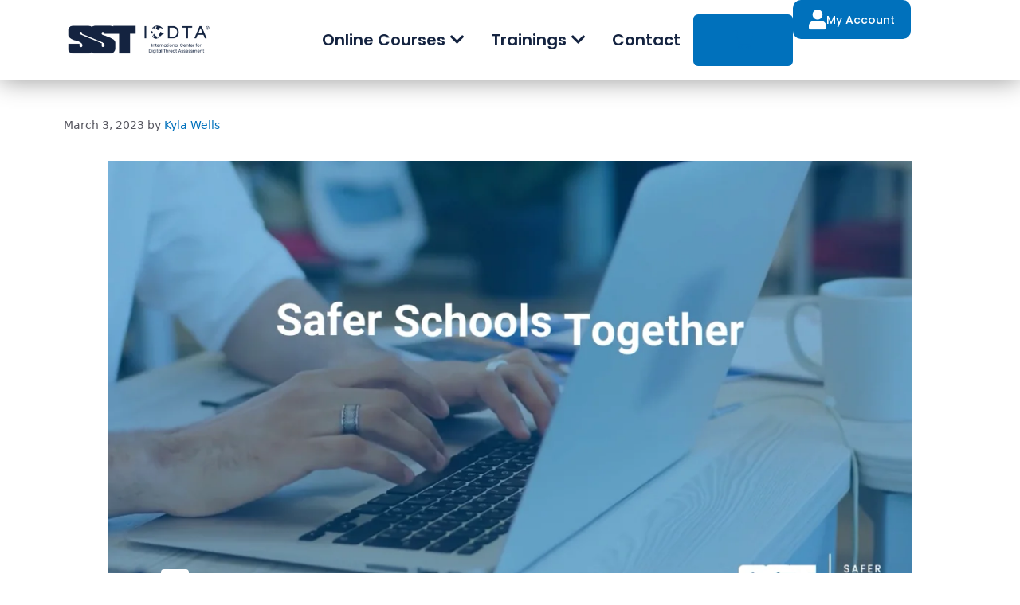

--- FILE ---
content_type: text/html; charset=UTF-8
request_url: https://icdta.org/psstworld-walk-through/
body_size: 29446
content:
<!DOCTYPE html>
<html lang="en-US">
<head>
	<meta charset="UTF-8">
	<meta name='robots' content='index, follow, max-image-preview:large, max-snippet:-1, max-video-preview:-1' />
	<style>img:is([sizes="auto" i], [sizes^="auto," i]) { contain-intrinsic-size: 3000px 1500px }</style>
	<!-- This site has installed PayPal for WooCommerce v4.6.3 - https://www.angelleye.com/product/woocommerce-paypal-plugin/ -->
<meta name="viewport" content="width=device-width, initial-scale=1">
	<!-- This site is optimized with the Yoast SEO plugin v26.4 - https://yoast.com/wordpress/plugins/seo/ -->
	<title>PSSTWorld Walk-Through - SST - International Center for Digital Threat Assessment®</title><link rel="preload" data-rocket-preload as="image" href="https://icdta.org/wp-content/uploads/2022/09/SST-ICDTA-Brand.png" imagesrcset="https://icdta.org/wp-content/uploads/2022/09/SST-ICDTA-Brand.png 350w, https://icdta.org/wp-content/uploads/2022/09/SST-ICDTA-Brand-300x86.png 300w" imagesizes="(max-width: 350px) 100vw, 350px" fetchpriority="high">
	<meta name="description" content="Digital Threat Assessment® is the missing link in a behavioral threat assessment. Whether you have been trained in SIGMA, Salem-Keiser, CSTAG, VTRA or any other behavioral threat assessment framework, our DTA® training fills an important void for Safety and Threat Assessment teams as they learn how to access real-time digital content from social media and other lesser-known parts of the internet." />
	<link rel="canonical" href="https://icdta.org/psstworld-walk-through/" />
	<meta property="og:locale" content="en_US" />
	<meta property="og:type" content="article" />
	<meta property="og:title" content="PSSTWorld Walk-Through - SST - International Center for Digital Threat Assessment®" />
	<meta property="og:description" content="Digital Threat Assessment® is the missing link in a behavioral threat assessment. Whether you have been trained in SIGMA, Salem-Keiser, CSTAG, VTRA or any other behavioral threat assessment framework, our DTA® training fills an important void for Safety and Threat Assessment teams as they learn how to access real-time digital content from social media and other lesser-known parts of the internet." />
	<meta property="og:url" content="https://icdta.org/psstworld-walk-through/" />
	<meta property="og:site_name" content="SST - International Center for Digital Threat Assessment®" />
	<meta property="article:published_time" content="2023-03-03T22:15:37+00:00" />
	<meta property="article:modified_time" content="2023-05-15T15:19:11+00:00" />
	<meta name="author" content="Kyla Wells" />
	<meta name="twitter:card" content="summary_large_image" />
	<script type="application/ld+json" class="yoast-schema-graph">{"@context":"https://schema.org","@graph":[{"@type":"Article","@id":"https://icdta.org/psstworld-walk-through/#article","isPartOf":{"@id":"https://icdta.org/psstworld-walk-through/"},"author":{"name":"Kyla Wells","@id":"https://icdta.org/#/schema/person/1113f882b9a7ab05a7d1d9b75c84af7a"},"headline":"PSSTWorld Walk-Through","datePublished":"2023-03-03T22:15:37+00:00","dateModified":"2023-05-15T15:19:11+00:00","mainEntityOfPage":{"@id":"https://icdta.org/psstworld-walk-through/"},"wordCount":2,"publisher":{"@id":"https://icdta.org/#organization"},"keywords":["Video"],"articleSection":["Resources"],"inLanguage":"en-US"},{"@type":"WebPage","@id":"https://icdta.org/psstworld-walk-through/","url":"https://icdta.org/psstworld-walk-through/","name":"PSSTWorld Walk-Through - SST - International Center for Digital Threat Assessment®","isPartOf":{"@id":"https://icdta.org/#website"},"datePublished":"2023-03-03T22:15:37+00:00","dateModified":"2023-05-15T15:19:11+00:00","description":"Digital Threat Assessment® is the missing link in a behavioral threat assessment. Whether you have been trained in SIGMA, Salem-Keiser, CSTAG, VTRA or any other behavioral threat assessment framework, our DTA® training fills an important void for Safety and Threat Assessment teams as they learn how to access real-time digital content from social media and other lesser-known parts of the internet.","breadcrumb":{"@id":"https://icdta.org/psstworld-walk-through/#breadcrumb"},"inLanguage":"en-US","potentialAction":[{"@type":"ReadAction","target":["https://icdta.org/psstworld-walk-through/"]}]},{"@type":"BreadcrumbList","@id":"https://icdta.org/psstworld-walk-through/#breadcrumb","itemListElement":[{"@type":"ListItem","position":1,"name":"Home","item":"https://icdta.org/"},{"@type":"ListItem","position":2,"name":"PSSTWorld Walk-Through"}]},{"@type":"WebSite","@id":"https://icdta.org/#website","url":"https://icdta.org/","name":"SST - International Center for Digital Threat Assessment®","description":"ICDTA®","publisher":{"@id":"https://icdta.org/#organization"},"potentialAction":[{"@type":"SearchAction","target":{"@type":"EntryPoint","urlTemplate":"https://icdta.org/?s={search_term_string}"},"query-input":{"@type":"PropertyValueSpecification","valueRequired":true,"valueName":"search_term_string"}}],"inLanguage":"en-US"},{"@type":"Organization","@id":"https://icdta.org/#organization","name":"SST - International Center for Digital Threat Assessment®","url":"https://icdta.org/","logo":{"@type":"ImageObject","inLanguage":"en-US","@id":"https://icdta.org/#/schema/logo/image/","url":"https://icdta.org/wp-content/uploads/2022/09/SST-ICDTA-Brand.png","contentUrl":"https://icdta.org/wp-content/uploads/2022/09/SST-ICDTA-Brand.png","width":350,"height":100,"caption":"SST - International Center for Digital Threat Assessment®"},"image":{"@id":"https://icdta.org/#/schema/logo/image/"}},{"@type":"Person","@id":"https://icdta.org/#/schema/person/1113f882b9a7ab05a7d1d9b75c84af7a","name":"Kyla Wells","image":{"@type":"ImageObject","inLanguage":"en-US","@id":"https://icdta.org/#/schema/person/image/","url":"https://secure.gravatar.com/avatar/22d8b98a2765297e026d43caec72e654656a9d0f778ebca66677b9c5a3f8bead?s=96&d=mm&r=g","contentUrl":"https://secure.gravatar.com/avatar/22d8b98a2765297e026d43caec72e654656a9d0f778ebca66677b9c5a3f8bead?s=96&d=mm&r=g","caption":"Kyla Wells"},"url":"https://icdta.org/author/kyla/"}]}</script>
	<!-- / Yoast SEO plugin. -->


<link rel='dns-prefetch' href='//js.hs-scripts.com' />
<link href='https://fonts.gstatic.com' crossorigin rel='preconnect' />
<link href='https://fonts.googleapis.com' crossorigin rel='preconnect' />
<link rel="alternate" type="application/rss+xml" title="SST - International Center for Digital Threat Assessment® &raquo; Feed" href="https://icdta.org/feed/" />
<link rel="alternate" type="application/rss+xml" title="SST - International Center for Digital Threat Assessment® &raquo; Comments Feed" href="https://icdta.org/comments/feed/" />
<link rel='stylesheet' id='acfwf-wc-cart-block-integration-css' href='https://icdta.org/wp-content/plugins/advanced-coupons-for-woocommerce-free/dist/assets/index-467dde24.css?ver=1763512173' media='all' />
<link rel='stylesheet' id='acfwf-wc-checkout-block-integration-css' href='https://icdta.org/wp-content/plugins/advanced-coupons-for-woocommerce-free/dist/assets/index-2a7d8588.css?ver=1763512173' media='all' />
<link rel='stylesheet' id='tc_woobridge-block-css' href='https://icdta.org/wp-content/plugins/bridge-for-woocommerce/includes/classes/../../assets/blocks/build/style-frontend.css?ver=1.2' media='all' />
<style id='wp-emoji-styles-inline-css'>

	img.wp-smiley, img.emoji {
		display: inline !important;
		border: none !important;
		box-shadow: none !important;
		height: 1em !important;
		width: 1em !important;
		margin: 0 0.07em !important;
		vertical-align: -0.1em !important;
		background: none !important;
		padding: 0 !important;
	}
</style>
<link rel='stylesheet' id='wp-block-library-css' href='https://icdta.org/wp-includes/css/dist/block-library/style.min.css?ver=6.8.3' media='all' />
<style id='classic-theme-styles-inline-css'>
/*! This file is auto-generated */
.wp-block-button__link{color:#fff;background-color:#32373c;border-radius:9999px;box-shadow:none;text-decoration:none;padding:calc(.667em + 2px) calc(1.333em + 2px);font-size:1.125em}.wp-block-file__button{background:#32373c;color:#fff;text-decoration:none}
</style>
<link rel='stylesheet' id='acfw-blocks-frontend-css' href='https://icdta.org/wp-content/plugins/advanced-coupons-for-woocommerce-free/css/acfw-blocks-frontend.css?ver=4.7.0' media='all' />
<link rel='stylesheet' id='ultp-gutenberg-blocks-css' href='https://icdta.org/wp-content/plugins/uncanny-toolkit-pro/src/blocks/dist/index.css?ver=4.4' media='all' />
<link rel='stylesheet' id='ulgm-gutenberg-blocks-css' href='https://icdta.org/wp-content/plugins/uncanny-learndash-groups/src/blocks/dist/index.css?ver=6.1.5' media='all' />
<style id='global-styles-inline-css'>
:root{--wp--preset--aspect-ratio--square: 1;--wp--preset--aspect-ratio--4-3: 4/3;--wp--preset--aspect-ratio--3-4: 3/4;--wp--preset--aspect-ratio--3-2: 3/2;--wp--preset--aspect-ratio--2-3: 2/3;--wp--preset--aspect-ratio--16-9: 16/9;--wp--preset--aspect-ratio--9-16: 9/16;--wp--preset--color--black: #000000;--wp--preset--color--cyan-bluish-gray: #abb8c3;--wp--preset--color--white: #ffffff;--wp--preset--color--pale-pink: #f78da7;--wp--preset--color--vivid-red: #cf2e2e;--wp--preset--color--luminous-vivid-orange: #ff6900;--wp--preset--color--luminous-vivid-amber: #fcb900;--wp--preset--color--light-green-cyan: #7bdcb5;--wp--preset--color--vivid-green-cyan: #00d084;--wp--preset--color--pale-cyan-blue: #8ed1fc;--wp--preset--color--vivid-cyan-blue: #0693e3;--wp--preset--color--vivid-purple: #9b51e0;--wp--preset--color--contrast: var(--contrast);--wp--preset--color--contrast-2: var(--contrast-2);--wp--preset--color--contrast-3: var(--contrast-3);--wp--preset--color--base: var(--base);--wp--preset--color--base-2: var(--base-2);--wp--preset--color--base-3: var(--base-3);--wp--preset--color--accent: var(--accent);--wp--preset--gradient--vivid-cyan-blue-to-vivid-purple: linear-gradient(135deg,rgba(6,147,227,1) 0%,rgb(155,81,224) 100%);--wp--preset--gradient--light-green-cyan-to-vivid-green-cyan: linear-gradient(135deg,rgb(122,220,180) 0%,rgb(0,208,130) 100%);--wp--preset--gradient--luminous-vivid-amber-to-luminous-vivid-orange: linear-gradient(135deg,rgba(252,185,0,1) 0%,rgba(255,105,0,1) 100%);--wp--preset--gradient--luminous-vivid-orange-to-vivid-red: linear-gradient(135deg,rgba(255,105,0,1) 0%,rgb(207,46,46) 100%);--wp--preset--gradient--very-light-gray-to-cyan-bluish-gray: linear-gradient(135deg,rgb(238,238,238) 0%,rgb(169,184,195) 100%);--wp--preset--gradient--cool-to-warm-spectrum: linear-gradient(135deg,rgb(74,234,220) 0%,rgb(151,120,209) 20%,rgb(207,42,186) 40%,rgb(238,44,130) 60%,rgb(251,105,98) 80%,rgb(254,248,76) 100%);--wp--preset--gradient--blush-light-purple: linear-gradient(135deg,rgb(255,206,236) 0%,rgb(152,150,240) 100%);--wp--preset--gradient--blush-bordeaux: linear-gradient(135deg,rgb(254,205,165) 0%,rgb(254,45,45) 50%,rgb(107,0,62) 100%);--wp--preset--gradient--luminous-dusk: linear-gradient(135deg,rgb(255,203,112) 0%,rgb(199,81,192) 50%,rgb(65,88,208) 100%);--wp--preset--gradient--pale-ocean: linear-gradient(135deg,rgb(255,245,203) 0%,rgb(182,227,212) 50%,rgb(51,167,181) 100%);--wp--preset--gradient--electric-grass: linear-gradient(135deg,rgb(202,248,128) 0%,rgb(113,206,126) 100%);--wp--preset--gradient--midnight: linear-gradient(135deg,rgb(2,3,129) 0%,rgb(40,116,252) 100%);--wp--preset--font-size--small: 13px;--wp--preset--font-size--medium: 20px;--wp--preset--font-size--large: 36px;--wp--preset--font-size--x-large: 42px;--wp--preset--spacing--20: 0.44rem;--wp--preset--spacing--30: 0.67rem;--wp--preset--spacing--40: 1rem;--wp--preset--spacing--50: 1.5rem;--wp--preset--spacing--60: 2.25rem;--wp--preset--spacing--70: 3.38rem;--wp--preset--spacing--80: 5.06rem;--wp--preset--shadow--natural: 6px 6px 9px rgba(0, 0, 0, 0.2);--wp--preset--shadow--deep: 12px 12px 50px rgba(0, 0, 0, 0.4);--wp--preset--shadow--sharp: 6px 6px 0px rgba(0, 0, 0, 0.2);--wp--preset--shadow--outlined: 6px 6px 0px -3px rgba(255, 255, 255, 1), 6px 6px rgba(0, 0, 0, 1);--wp--preset--shadow--crisp: 6px 6px 0px rgba(0, 0, 0, 1);}:where(.is-layout-flex){gap: 0.5em;}:where(.is-layout-grid){gap: 0.5em;}body .is-layout-flex{display: flex;}.is-layout-flex{flex-wrap: wrap;align-items: center;}.is-layout-flex > :is(*, div){margin: 0;}body .is-layout-grid{display: grid;}.is-layout-grid > :is(*, div){margin: 0;}:where(.wp-block-columns.is-layout-flex){gap: 2em;}:where(.wp-block-columns.is-layout-grid){gap: 2em;}:where(.wp-block-post-template.is-layout-flex){gap: 1.25em;}:where(.wp-block-post-template.is-layout-grid){gap: 1.25em;}.has-black-color{color: var(--wp--preset--color--black) !important;}.has-cyan-bluish-gray-color{color: var(--wp--preset--color--cyan-bluish-gray) !important;}.has-white-color{color: var(--wp--preset--color--white) !important;}.has-pale-pink-color{color: var(--wp--preset--color--pale-pink) !important;}.has-vivid-red-color{color: var(--wp--preset--color--vivid-red) !important;}.has-luminous-vivid-orange-color{color: var(--wp--preset--color--luminous-vivid-orange) !important;}.has-luminous-vivid-amber-color{color: var(--wp--preset--color--luminous-vivid-amber) !important;}.has-light-green-cyan-color{color: var(--wp--preset--color--light-green-cyan) !important;}.has-vivid-green-cyan-color{color: var(--wp--preset--color--vivid-green-cyan) !important;}.has-pale-cyan-blue-color{color: var(--wp--preset--color--pale-cyan-blue) !important;}.has-vivid-cyan-blue-color{color: var(--wp--preset--color--vivid-cyan-blue) !important;}.has-vivid-purple-color{color: var(--wp--preset--color--vivid-purple) !important;}.has-black-background-color{background-color: var(--wp--preset--color--black) !important;}.has-cyan-bluish-gray-background-color{background-color: var(--wp--preset--color--cyan-bluish-gray) !important;}.has-white-background-color{background-color: var(--wp--preset--color--white) !important;}.has-pale-pink-background-color{background-color: var(--wp--preset--color--pale-pink) !important;}.has-vivid-red-background-color{background-color: var(--wp--preset--color--vivid-red) !important;}.has-luminous-vivid-orange-background-color{background-color: var(--wp--preset--color--luminous-vivid-orange) !important;}.has-luminous-vivid-amber-background-color{background-color: var(--wp--preset--color--luminous-vivid-amber) !important;}.has-light-green-cyan-background-color{background-color: var(--wp--preset--color--light-green-cyan) !important;}.has-vivid-green-cyan-background-color{background-color: var(--wp--preset--color--vivid-green-cyan) !important;}.has-pale-cyan-blue-background-color{background-color: var(--wp--preset--color--pale-cyan-blue) !important;}.has-vivid-cyan-blue-background-color{background-color: var(--wp--preset--color--vivid-cyan-blue) !important;}.has-vivid-purple-background-color{background-color: var(--wp--preset--color--vivid-purple) !important;}.has-black-border-color{border-color: var(--wp--preset--color--black) !important;}.has-cyan-bluish-gray-border-color{border-color: var(--wp--preset--color--cyan-bluish-gray) !important;}.has-white-border-color{border-color: var(--wp--preset--color--white) !important;}.has-pale-pink-border-color{border-color: var(--wp--preset--color--pale-pink) !important;}.has-vivid-red-border-color{border-color: var(--wp--preset--color--vivid-red) !important;}.has-luminous-vivid-orange-border-color{border-color: var(--wp--preset--color--luminous-vivid-orange) !important;}.has-luminous-vivid-amber-border-color{border-color: var(--wp--preset--color--luminous-vivid-amber) !important;}.has-light-green-cyan-border-color{border-color: var(--wp--preset--color--light-green-cyan) !important;}.has-vivid-green-cyan-border-color{border-color: var(--wp--preset--color--vivid-green-cyan) !important;}.has-pale-cyan-blue-border-color{border-color: var(--wp--preset--color--pale-cyan-blue) !important;}.has-vivid-cyan-blue-border-color{border-color: var(--wp--preset--color--vivid-cyan-blue) !important;}.has-vivid-purple-border-color{border-color: var(--wp--preset--color--vivid-purple) !important;}.has-vivid-cyan-blue-to-vivid-purple-gradient-background{background: var(--wp--preset--gradient--vivid-cyan-blue-to-vivid-purple) !important;}.has-light-green-cyan-to-vivid-green-cyan-gradient-background{background: var(--wp--preset--gradient--light-green-cyan-to-vivid-green-cyan) !important;}.has-luminous-vivid-amber-to-luminous-vivid-orange-gradient-background{background: var(--wp--preset--gradient--luminous-vivid-amber-to-luminous-vivid-orange) !important;}.has-luminous-vivid-orange-to-vivid-red-gradient-background{background: var(--wp--preset--gradient--luminous-vivid-orange-to-vivid-red) !important;}.has-very-light-gray-to-cyan-bluish-gray-gradient-background{background: var(--wp--preset--gradient--very-light-gray-to-cyan-bluish-gray) !important;}.has-cool-to-warm-spectrum-gradient-background{background: var(--wp--preset--gradient--cool-to-warm-spectrum) !important;}.has-blush-light-purple-gradient-background{background: var(--wp--preset--gradient--blush-light-purple) !important;}.has-blush-bordeaux-gradient-background{background: var(--wp--preset--gradient--blush-bordeaux) !important;}.has-luminous-dusk-gradient-background{background: var(--wp--preset--gradient--luminous-dusk) !important;}.has-pale-ocean-gradient-background{background: var(--wp--preset--gradient--pale-ocean) !important;}.has-electric-grass-gradient-background{background: var(--wp--preset--gradient--electric-grass) !important;}.has-midnight-gradient-background{background: var(--wp--preset--gradient--midnight) !important;}.has-small-font-size{font-size: var(--wp--preset--font-size--small) !important;}.has-medium-font-size{font-size: var(--wp--preset--font-size--medium) !important;}.has-large-font-size{font-size: var(--wp--preset--font-size--large) !important;}.has-x-large-font-size{font-size: var(--wp--preset--font-size--x-large) !important;}
:where(.wp-block-post-template.is-layout-flex){gap: 1.25em;}:where(.wp-block-post-template.is-layout-grid){gap: 1.25em;}
:where(.wp-block-columns.is-layout-flex){gap: 2em;}:where(.wp-block-columns.is-layout-grid){gap: 2em;}
:root :where(.wp-block-pullquote){font-size: 1.5em;line-height: 1.6;}
</style>
<link rel='stylesheet' id='woocommerce-conditional-product-fees-for-checkout-css' href='https://icdta.org/wp-content/plugins/woo-conditional-product-fees-for-checkout/public/css/woocommerce-conditional-product-fees-for-checkout-public.css?ver=4.3.2' media='all' />
<link rel='stylesheet' id='tc-debugger-front-css' href='https://icdta.org/wp-content/plugins/tc-debugger/assets/css/front.css?ver=2.1' media='all' />
<link rel='stylesheet' id='tc-front-css' href='https://icdta.org/wp-content/plugins/tickera/css/front.css?ver=3.5.6.3' media='all' />
<link rel='stylesheet' id='tc-elementor-sc-popup-css' href='https://icdta.org/wp-content/plugins/tickera/css/builders/elementor-sc-popup.css?ver=3.5.6.3' media='all' />
<link rel='stylesheet' id='font-awesome-css' href='https://icdta.org/wp-content/plugins/elementor/assets/lib/font-awesome/css/font-awesome.min.css?ver=4.7.0' media='all' />
<link rel='stylesheet' id='uncannyowl-learndash-toolkit-free-css' href='https://icdta.org/wp-content/plugins/uncanny-learndash-toolkit/src/assets/frontend/dist/bundle.min.css?ver=3.8.0' media='all' />
<link rel='stylesheet' id='ultp-frontend-css' href='https://icdta.org/wp-content/plugins/uncanny-toolkit-pro/src/assets/dist/frontend/bundle.min.css?ver=4.4' media='all' />
<link rel='stylesheet' id='woocommerce-layout-css' href='https://icdta.org/wp-content/plugins/woocommerce/assets/css/woocommerce-layout.css?ver=10.3.5' media='all' />
<link rel='stylesheet' id='woocommerce-smallscreen-css' href='https://icdta.org/wp-content/plugins/woocommerce/assets/css/woocommerce-smallscreen.css?ver=10.3.5' media='only screen and (max-width: 768px)' />
<link rel='stylesheet' id='woocommerce-general-css' href='https://icdta.org/wp-content/plugins/woocommerce/assets/css/woocommerce.css?ver=10.3.5' media='all' />
<style id='woocommerce-general-inline-css'>
.woocommerce .page-header-image-single {display: none;}.woocommerce .entry-content,.woocommerce .product .entry-summary {margin-top: 0;}.related.products {clear: both;}.checkout-subscribe-prompt.clear {visibility: visible;height: initial;width: initial;}@media (max-width:768px) {.woocommerce .woocommerce-ordering,.woocommerce-page .woocommerce-ordering {float: none;}.woocommerce .woocommerce-ordering select {max-width: 100%;}.woocommerce ul.products li.product,.woocommerce-page ul.products li.product,.woocommerce-page[class*=columns-] ul.products li.product,.woocommerce[class*=columns-] ul.products li.product {width: 100%;float: none;}}
</style>
<style id='woocommerce-inline-inline-css'>
.woocommerce form .form-row .required { visibility: visible; }
</style>
<link rel='stylesheet' id='tc_woobridge-front-css' href='https://icdta.org/wp-content/plugins/bridge-for-woocommerce/assets/css/front.css?ver=1.2' media='all' />
<link rel='stylesheet' id='tc_custom_fields-fields-front-css' href='https://icdta.org/wp-content/plugins/custom-forms/css/front.css?ver=1.2.6' media='all' />
<link rel='stylesheet' id='learndash_quiz_front_css-css' href='//icdta.org/wp-content/plugins/sfwd-lms/themes/legacy/templates/learndash_quiz_front.min.css?ver=4.25.6' media='all' />
<link rel='stylesheet' id='dashicons-css' href='https://icdta.org/wp-includes/css/dashicons.min.css?ver=6.8.3' media='all' />
<link rel='stylesheet' id='learndash-css' href='//icdta.org/wp-content/plugins/sfwd-lms/src/assets/dist/css/styles.css?ver=4.25.6' media='all' />
<link rel='stylesheet' id='jquery-dropdown-css-css' href='//icdta.org/wp-content/plugins/sfwd-lms/assets/css/jquery.dropdown.min.css?ver=4.25.6' media='all' />
<link rel='stylesheet' id='learndash_lesson_video-css' href='//icdta.org/wp-content/plugins/sfwd-lms/themes/legacy/templates/learndash_lesson_video.min.css?ver=4.25.6' media='all' />
<link rel='stylesheet' id='learndash-admin-bar-css' href='https://icdta.org/wp-content/plugins/sfwd-lms/src/assets/dist/css/admin-bar/styles.css?ver=4.25.6' media='all' />
<link rel='stylesheet' id='learndash-course-grid-skin-grid-css' href='https://icdta.org/wp-content/plugins/sfwd-lms/includes/course-grid/templates/skins/grid/style.css?ver=4.25.6' media='all' />
<link rel='stylesheet' id='learndash-course-grid-pagination-css' href='https://icdta.org/wp-content/plugins/sfwd-lms/includes/course-grid/templates/pagination/style.css?ver=4.25.6' media='all' />
<link rel='stylesheet' id='learndash-course-grid-filter-css' href='https://icdta.org/wp-content/plugins/sfwd-lms/includes/course-grid/templates/filter/style.css?ver=4.25.6' media='all' />
<link rel='stylesheet' id='learndash-course-grid-card-grid-1-css' href='https://icdta.org/wp-content/plugins/sfwd-lms/includes/course-grid/templates/cards/grid-1/style.css?ver=4.25.6' media='all' />
<link rel='stylesheet' id='h5p-plugin-styles-css' href='https://icdta.org/wp-content/plugins/h5p/h5p-php-library/styles/h5p.css?ver=1.16.2' media='all' />
<link rel='stylesheet' id='brands-styles-css' href='https://icdta.org/wp-content/plugins/woocommerce/assets/css/brands.css?ver=10.3.5' media='all' />
<link rel='stylesheet' id='generate-widget-areas-css' href='https://icdta.org/wp-content/themes/generatepress/assets/css/components/widget-areas.min.css?ver=3.6.0' media='all' />
<link rel='stylesheet' id='generate-style-css' href='https://icdta.org/wp-content/themes/generatepress/assets/css/main.min.css?ver=3.6.0' media='all' />
<style id='generate-style-inline-css'>
body{background-color:#ffffff;color:var(--contrast);}a{color:var(--accent);}a:hover, a:focus, a:active{color:var(--contrast);}.wp-block-group__inner-container{max-width:1200px;margin-left:auto;margin-right:auto;}.site-header .header-image{width:200px;}.generate-back-to-top{font-size:20px;border-radius:3px;position:fixed;bottom:30px;right:30px;line-height:40px;width:40px;text-align:center;z-index:10;transition:opacity 300ms ease-in-out;opacity:0.1;transform:translateY(1000px);}.generate-back-to-top__show{opacity:1;transform:translateY(0);}:root{--contrast:#142340;--contrast-2:#575760;--contrast-3:#b2b2be;--base:#f0f0f0;--base-2:#f7f8f9;--base-3:#ffffff;--accent:#142340;}:root .has-contrast-color{color:var(--contrast);}:root .has-contrast-background-color{background-color:var(--contrast);}:root .has-contrast-2-color{color:var(--contrast-2);}:root .has-contrast-2-background-color{background-color:var(--contrast-2);}:root .has-contrast-3-color{color:var(--contrast-3);}:root .has-contrast-3-background-color{background-color:var(--contrast-3);}:root .has-base-color{color:var(--base);}:root .has-base-background-color{background-color:var(--base);}:root .has-base-2-color{color:var(--base-2);}:root .has-base-2-background-color{background-color:var(--base-2);}:root .has-base-3-color{color:var(--base-3);}:root .has-base-3-background-color{background-color:var(--base-3);}:root .has-accent-color{color:var(--accent);}:root .has-accent-background-color{background-color:var(--accent);}.top-bar{background-color:#636363;color:#ffffff;}.top-bar a{color:#ffffff;}.top-bar a:hover{color:#303030;}.site-header{background-color:var(--base-3);}.main-title a,.main-title a:hover{color:var(--contrast);}.site-description{color:var(--contrast-2);}.mobile-menu-control-wrapper .menu-toggle,.mobile-menu-control-wrapper .menu-toggle:hover,.mobile-menu-control-wrapper .menu-toggle:focus,.has-inline-mobile-toggle #site-navigation.toggled{background-color:rgba(0, 0, 0, 0.02);}.main-navigation,.main-navigation ul ul{background-color:var(--base-3);}.main-navigation .main-nav ul li a, .main-navigation .menu-toggle, .main-navigation .menu-bar-items{color:var(--contrast);}.main-navigation .main-nav ul li:not([class*="current-menu-"]):hover > a, .main-navigation .main-nav ul li:not([class*="current-menu-"]):focus > a, .main-navigation .main-nav ul li.sfHover:not([class*="current-menu-"]) > a, .main-navigation .menu-bar-item:hover > a, .main-navigation .menu-bar-item.sfHover > a{color:#142340;}button.menu-toggle:hover,button.menu-toggle:focus{color:var(--contrast);}.main-navigation .main-nav ul li[class*="current-menu-"] > a{color:#142340;}.navigation-search input[type="search"],.navigation-search input[type="search"]:active, .navigation-search input[type="search"]:focus, .main-navigation .main-nav ul li.search-item.active > a, .main-navigation .menu-bar-items .search-item.active > a{color:#142340;}.main-navigation ul ul{background-color:var(--base);}.separate-containers .inside-article, .separate-containers .comments-area, .separate-containers .page-header, .one-container .container, .separate-containers .paging-navigation, .inside-page-header{background-color:var(--base-3);}.entry-title a{color:var(--contrast);}.entry-title a:hover{color:var(--contrast-2);}.entry-meta{color:var(--contrast-2);}.entry-meta a{color:#f40000;}.entry-meta a:hover{color:#e30000;}.sidebar .widget{background-color:var(--base-3);}.footer-widgets{background-color:var(--base-3);}.site-info{background-color:var(--base-3);}input[type="text"],input[type="email"],input[type="url"],input[type="password"],input[type="search"],input[type="tel"],input[type="number"],textarea,select{color:var(--contrast);background-color:var(--base-2);border-color:var(--base);}input[type="text"]:focus,input[type="email"]:focus,input[type="url"]:focus,input[type="password"]:focus,input[type="search"]:focus,input[type="tel"]:focus,input[type="number"]:focus,textarea:focus,select:focus{color:var(--contrast);background-color:var(--base-2);border-color:var(--contrast-3);}button,html input[type="button"],input[type="reset"],input[type="submit"],a.button,a.wp-block-button__link:not(.has-background){color:#ffffff;background-color:var(--contrast-2);}button:hover,html input[type="button"]:hover,input[type="reset"]:hover,input[type="submit"]:hover,a.button:hover,button:focus,html input[type="button"]:focus,input[type="reset"]:focus,input[type="submit"]:focus,a.button:focus,a.wp-block-button__link:not(.has-background):active,a.wp-block-button__link:not(.has-background):focus,a.wp-block-button__link:not(.has-background):hover{color:#ffffff;background-color:#3f4047;}a.generate-back-to-top{background-color:rgba( 0,0,0,0.4 );color:#ffffff;}a.generate-back-to-top:hover,a.generate-back-to-top:focus{background-color:rgba( 0,0,0,0.6 );color:#ffffff;}:root{--gp-search-modal-bg-color:var(--base-3);--gp-search-modal-text-color:var(--contrast);--gp-search-modal-overlay-bg-color:rgba(0,0,0,0.2);}@media (max-width:768px){.main-navigation .menu-bar-item:hover > a, .main-navigation .menu-bar-item.sfHover > a{background:none;color:var(--contrast);}}.inside-top-bar.grid-container{max-width:1280px;}.inside-header.grid-container{max-width:1280px;}.site-main .wp-block-group__inner-container{padding:40px;}.separate-containers .paging-navigation{padding-top:20px;padding-bottom:20px;}.entry-content .alignwide, body:not(.no-sidebar) .entry-content .alignfull{margin-left:-40px;width:calc(100% + 80px);max-width:calc(100% + 80px);}.rtl .menu-item-has-children .dropdown-menu-toggle{padding-left:20px;}.rtl .main-navigation .main-nav ul li.menu-item-has-children > a{padding-right:20px;}.footer-widgets-container.grid-container{max-width:1280px;}.inside-site-info.grid-container{max-width:1280px;}@media (max-width:768px){.separate-containers .inside-article, .separate-containers .comments-area, .separate-containers .page-header, .separate-containers .paging-navigation, .one-container .site-content, .inside-page-header{padding:30px;}.site-main .wp-block-group__inner-container{padding:30px;}.inside-top-bar{padding-right:30px;padding-left:30px;}.inside-header{padding-right:30px;padding-left:30px;}.widget-area .widget{padding-top:30px;padding-right:30px;padding-bottom:30px;padding-left:30px;}.footer-widgets-container{padding-top:30px;padding-right:30px;padding-bottom:30px;padding-left:30px;}.inside-site-info{padding-right:30px;padding-left:30px;}.entry-content .alignwide, body:not(.no-sidebar) .entry-content .alignfull{margin-left:-30px;width:calc(100% + 60px);max-width:calc(100% + 60px);}.one-container .site-main .paging-navigation{margin-bottom:20px;}}/* End cached CSS */.is-right-sidebar{width:30%;}.is-left-sidebar{width:30%;}.site-content .content-area{width:100%;}@media (max-width:768px){.main-navigation .menu-toggle,.sidebar-nav-mobile:not(#sticky-placeholder){display:block;}.main-navigation ul,.gen-sidebar-nav,.main-navigation:not(.slideout-navigation):not(.toggled) .main-nav > ul,.has-inline-mobile-toggle #site-navigation .inside-navigation > *:not(.navigation-search):not(.main-nav){display:none;}.nav-align-right .inside-navigation,.nav-align-center .inside-navigation{justify-content:space-between;}}
.elementor-template-full-width .site-content{display:block;}
</style>
<link rel='stylesheet' id='generate-child-css' href='https://icdta.org/wp-content/themes/generatepress_child/style.css?ver=1726247696' media='all' />
<link rel='stylesheet' id='generate-google-fonts-css' href='https://fonts.googleapis.com/css?family=Poppins%3A100%2C100italic%2C200%2C200italic%2C300%2C300italic%2Cregular%2Citalic%2C500%2C500italic%2C600%2C600italic%2C700%2C700italic%2C800%2C800italic%2C900%2C900italic&#038;display=auto&#038;ver=3.6.0' media='all' />
<link rel='stylesheet' id='learndash-front-css' href='//icdta.org/wp-content/plugins/sfwd-lms/themes/ld30/assets/css/learndash.min.css?ver=4.25.6' media='all' />
<style id='learndash-front-inline-css'>
		.learndash-wrapper .ld-item-list .ld-item-list-item.ld-is-next,
		.learndash-wrapper .wpProQuiz_content .wpProQuiz_questionListItem label:focus-within {
			border-color: #000000;
		}

		/*
		.learndash-wrapper a:not(.ld-button):not(#quiz_continue_link):not(.ld-focus-menu-link):not(.btn-blue):not(#quiz_continue_link):not(.ld-js-register-account):not(#ld-focus-mode-course-heading):not(#btn-join):not(.ld-item-name):not(.ld-table-list-item-preview):not(.ld-lesson-item-preview-heading),
		 */

		.learndash-wrapper .ld-breadcrumbs a,
		.learndash-wrapper .ld-lesson-item.ld-is-current-lesson .ld-lesson-item-preview-heading,
		.learndash-wrapper .ld-lesson-item.ld-is-current-lesson .ld-lesson-title,
		.learndash-wrapper .ld-primary-color-hover:hover,
		.learndash-wrapper .ld-primary-color,
		.learndash-wrapper .ld-primary-color-hover:hover,
		.learndash-wrapper .ld-primary-color,
		.learndash-wrapper .ld-tabs .ld-tabs-navigation .ld-tab.ld-active,
		.learndash-wrapper .ld-button.ld-button-transparent,
		.learndash-wrapper .ld-button.ld-button-reverse,
		.learndash-wrapper .ld-icon-certificate,
		.learndash-wrapper .ld-login-modal .ld-login-modal-login .ld-modal-heading,
		#wpProQuiz_user_content a,
		.learndash-wrapper .ld-item-list .ld-item-list-item a.ld-item-name:hover,
		.learndash-wrapper .ld-focus-comments__heading-actions .ld-expand-button,
		.learndash-wrapper .ld-focus-comments__heading a,
		.learndash-wrapper .ld-focus-comments .comment-respond a,
		.learndash-wrapper .ld-focus-comment .ld-comment-reply a.comment-reply-link:hover,
		.learndash-wrapper .ld-expand-button.ld-button-alternate {
			color: #000000 !important;
		}

		.learndash-wrapper .ld-focus-comment.bypostauthor>.ld-comment-wrapper,
		.learndash-wrapper .ld-focus-comment.role-group_leader>.ld-comment-wrapper,
		.learndash-wrapper .ld-focus-comment.role-administrator>.ld-comment-wrapper {
			background-color:rgba(0, 0, 0, 0.03) !important;
		}


		.learndash-wrapper .ld-primary-background,
		.learndash-wrapper .ld-tabs .ld-tabs-navigation .ld-tab.ld-active:after {
			background: #000000 !important;
		}



		.learndash-wrapper .ld-course-navigation .ld-lesson-item.ld-is-current-lesson .ld-status-incomplete,
		.learndash-wrapper .ld-focus-comment.bypostauthor:not(.ptype-sfwd-assignment) >.ld-comment-wrapper>.ld-comment-avatar img,
		.learndash-wrapper .ld-focus-comment.role-group_leader>.ld-comment-wrapper>.ld-comment-avatar img,
		.learndash-wrapper .ld-focus-comment.role-administrator>.ld-comment-wrapper>.ld-comment-avatar img {
			border-color: #000000 !important;
		}



		.learndash-wrapper .ld-loading::before {
			border-top:3px solid #000000 !important;
		}

		.learndash-wrapper .ld-button:hover:not([disabled]):not(.ld-button-transparent):not(.ld--ignore-inline-css),
		#learndash-tooltips .ld-tooltip:after,
		#learndash-tooltips .ld-tooltip,
		.ld-tooltip:not(.ld-tooltip--modern) [role="tooltip"],
		.learndash-wrapper .ld-primary-background,
		.learndash-wrapper .btn-join:not(.ld--ignore-inline-css),
		.learndash-wrapper #btn-join:not(.ld--ignore-inline-css),
		.learndash-wrapper .ld-button:not([disabled]):not(.ld-button-reverse):not(.ld-button-transparent):not(.ld--ignore-inline-css),
		.learndash-wrapper .ld-expand-button:not([disabled]),
		.learndash-wrapper .wpProQuiz_content .wpProQuiz_button:not([disabled]):not(.wpProQuiz_button_reShowQuestion):not(.wpProQuiz_button_restartQuiz),
		.learndash-wrapper .wpProQuiz_content .wpProQuiz_button2:not([disabled]),
		.learndash-wrapper .ld-focus .ld-focus-sidebar .ld-course-navigation-heading,
		.learndash-wrapper .ld-focus-comments .form-submit #submit,
		.learndash-wrapper .ld-login-modal input[type='submit']:not([disabled]),
		.learndash-wrapper .ld-login-modal .ld-login-modal-register:not([disabled]),
		.learndash-wrapper .wpProQuiz_content .wpProQuiz_certificate a.btn-blue:not([disabled]),
		.learndash-wrapper .ld-focus .ld-focus-header .ld-user-menu .ld-user-menu-items a:not([disabled]),
		#wpProQuiz_user_content table.wp-list-table thead th,
		#wpProQuiz_overlay_close:not([disabled]),
		.learndash-wrapper .ld-expand-button.ld-button-alternate:not([disabled]) .ld-icon {
			background-color: #000000 !important;
			color: #ffffff;
		}

		.learndash-wrapper .ld-focus .ld-focus-sidebar .ld-focus-sidebar-trigger:not([disabled]):not(:hover):not(:focus) .ld-icon {
			background-color: #000000;
		}

		.learndash-wrapper .ld-focus .ld-focus-sidebar .ld-focus-sidebar-trigger:hover .ld-icon,
		.learndash-wrapper .ld-focus .ld-focus-sidebar .ld-focus-sidebar-trigger:focus .ld-icon {
			border-color: #000000;
			color: #000000;
		}

		.learndash-wrapper .ld-button:focus:not(.ld-button-transparent):not(.ld--ignore-inline-css),
		.learndash-wrapper .btn-join:focus:not(.ld--ignore-inline-css),
		.learndash-wrapper #btn-join:focus:not(.ld--ignore-inline-css),
		.learndash-wrapper .ld-expand-button:focus,
		.learndash-wrapper .wpProQuiz_content .wpProQuiz_button:not(.wpProQuiz_button_reShowQuestion):focus:not(.wpProQuiz_button_restartQuiz),
		.learndash-wrapper .wpProQuiz_content .wpProQuiz_button2:focus,
		.learndash-wrapper .ld-focus-comments .form-submit #submit,
		.learndash-wrapper .ld-login-modal input[type='submit']:focus,
		.learndash-wrapper .ld-login-modal .ld-login-modal-register:focus,
		.learndash-wrapper .wpProQuiz_content .wpProQuiz_certificate a.btn-blue:focus {
			opacity: 0.75; /* Replicates the hover/focus states pre-4.21.3. */
			outline-color: #000000;
		}

		.learndash-wrapper .ld-button:hover:not(.ld-button-transparent):not(.ld--ignore-inline-css),
		.learndash-wrapper .btn-join:hover:not(.ld--ignore-inline-css),
		.learndash-wrapper #btn-join:hover:not(.ld--ignore-inline-css),
		.learndash-wrapper .ld-expand-button:hover,
		.learndash-wrapper .wpProQuiz_content .wpProQuiz_button:not(.wpProQuiz_button_reShowQuestion):hover:not(.wpProQuiz_button_restartQuiz),
		.learndash-wrapper .wpProQuiz_content .wpProQuiz_button2:hover,
		.learndash-wrapper .ld-focus-comments .form-submit #submit,
		.learndash-wrapper .ld-login-modal input[type='submit']:hover,
		.learndash-wrapper .ld-login-modal .ld-login-modal-register:hover,
		.learndash-wrapper .wpProQuiz_content .wpProQuiz_certificate a.btn-blue:hover {
			background-color: #000000; /* Replicates the hover/focus states pre-4.21.3. */
			opacity: 0.85; /* Replicates the hover/focus states pre-4.21.3. */
		}

		.learndash-wrapper .ld-item-list .ld-item-search .ld-closer:focus {
			border-color: #000000;
		}

		.learndash-wrapper .ld-focus .ld-focus-header .ld-user-menu .ld-user-menu-items:before {
			border-bottom-color: #000000 !important;
		}

		.learndash-wrapper .ld-button.ld-button-transparent:hover {
			background: transparent !important;
		}

		.learndash-wrapper .ld-button.ld-button-transparent:focus {
			outline-color: #000000;
		}

		.learndash-wrapper .ld-focus .ld-focus-header .sfwd-mark-complete .learndash_mark_complete_button:not(.ld--ignore-inline-css),
		.learndash-wrapper .ld-focus .ld-focus-header #sfwd-mark-complete #learndash_mark_complete_button,
		.learndash-wrapper .ld-button.ld-button-transparent,
		.learndash-wrapper .ld-button.ld-button-alternate,
		.learndash-wrapper .ld-expand-button.ld-button-alternate {
			background-color:transparent !important;
		}

		.learndash-wrapper .ld-focus-header .ld-user-menu .ld-user-menu-items a,
		.learndash-wrapper .ld-button.ld-button-reverse:hover,
		.learndash-wrapper .ld-alert-success .ld-alert-icon.ld-icon-certificate,
		.learndash-wrapper .ld-alert-warning .ld-button,
		.learndash-wrapper .ld-primary-background.ld-status {
			color:white !important;
		}

		.learndash-wrapper .ld-status.ld-status-unlocked {
			background-color: rgba(0,0,0,0.2) !important;
			color: #000000 !important;
		}

		.learndash-wrapper .wpProQuiz_content .wpProQuiz_addToplist {
			background-color: rgba(0,0,0,0.1) !important;
			border: 1px solid #000000 !important;
		}

		.learndash-wrapper .wpProQuiz_content .wpProQuiz_toplistTable th {
			background: #000000 !important;
		}

		.learndash-wrapper .wpProQuiz_content .wpProQuiz_toplistTrOdd {
			background-color: rgba(0,0,0,0.1) !important;
		}


		.learndash-wrapper .wpProQuiz_content .wpProQuiz_time_limit .wpProQuiz_progress {
			background-color: #000000 !important;
		}
		
		.learndash-wrapper #quiz_continue_link,
		.learndash-wrapper .ld-secondary-background,
		.learndash-wrapper .learndash_mark_complete_button:not(.ld--ignore-inline-css),
		.learndash-wrapper #learndash_mark_complete_button,
		.learndash-wrapper .ld-status-complete,
		.learndash-wrapper .ld-alert-success .ld-button,
		.learndash-wrapper .ld-alert-success .ld-alert-icon {
			background-color: #000000 !important;
		}

		.learndash-wrapper #quiz_continue_link:focus,
		.learndash-wrapper .learndash_mark_complete_button:focus:not(.ld--ignore-inline-css),
		.learndash-wrapper #learndash_mark_complete_button:focus,
		.learndash-wrapper .ld-alert-success .ld-button:focus {
			outline-color: #000000;
		}

		.learndash-wrapper .wpProQuiz_content a#quiz_continue_link {
			background-color: #000000 !important;
		}

		.learndash-wrapper .wpProQuiz_content a#quiz_continue_link:focus {
			outline-color: #000000;
		}

		.learndash-wrapper .course_progress .sending_progress_bar {
			background: #000000 !important;
		}

		.learndash-wrapper .wpProQuiz_content .wpProQuiz_button_reShowQuestion:hover, .learndash-wrapper .wpProQuiz_content .wpProQuiz_button_restartQuiz:hover {
			background-color: #000000 !important;
			opacity: 0.75;
		}

		.learndash-wrapper .wpProQuiz_content .wpProQuiz_button_reShowQuestion:focus,
		.learndash-wrapper .wpProQuiz_content .wpProQuiz_button_restartQuiz:focus {
			outline-color: #000000;
		}

		.learndash-wrapper .ld-secondary-color-hover:hover,
		.learndash-wrapper .ld-secondary-color,
		.learndash-wrapper .ld-focus .ld-focus-header .sfwd-mark-complete .learndash_mark_complete_button:not(.ld--ignore-inline-css),
		.learndash-wrapper .ld-focus .ld-focus-header #sfwd-mark-complete #learndash_mark_complete_button,
		.learndash-wrapper .ld-focus .ld-focus-header .sfwd-mark-complete:after {
			color: #000000 !important;
		}

		.learndash-wrapper .ld-secondary-in-progress-icon {
			border-left-color: #000000 !important;
			border-top-color: #000000 !important;
		}

		.learndash-wrapper .ld-alert-success {
			border-color: #000000;
			background-color: transparent !important;
			color: #000000;
		}

		
		.learndash-wrapper .ld-alert-warning {
			background-color:transparent;
		}

		.learndash-wrapper .ld-status-waiting,
		.learndash-wrapper .ld-alert-warning .ld-alert-icon {
			background-color: #000000 !important;
		}

		.learndash-wrapper .ld-tertiary-color-hover:hover,
		.learndash-wrapper .ld-tertiary-color,
		.learndash-wrapper .ld-alert-warning {
			color: #000000 !important;
		}

		.learndash-wrapper .ld-tertiary-background {
			background-color: #000000 !important;
		}

		.learndash-wrapper .ld-alert-warning {
			border-color: #000000 !important;
		}

		.learndash-wrapper .ld-tertiary-background,
		.learndash-wrapper .ld-alert-warning .ld-alert-icon {
			color:white !important;
		}

		.learndash-wrapper .wpProQuiz_content .wpProQuiz_reviewQuestion li.wpProQuiz_reviewQuestionReview,
		.learndash-wrapper .wpProQuiz_content .wpProQuiz_box li.wpProQuiz_reviewQuestionReview {
			background-color: #000000 !important;
		}

		
</style>
<link rel='stylesheet' id='elementor-frontend-css' href='https://icdta.org/wp-content/plugins/elementor/assets/css/frontend.min.css?ver=3.33.2' media='all' />
<link rel='stylesheet' id='widget-image-css' href='https://icdta.org/wp-content/plugins/elementor/assets/css/widget-image.min.css?ver=3.33.2' media='all' />
<link rel='stylesheet' id='widget-heading-css' href='https://icdta.org/wp-content/plugins/elementor/assets/css/widget-heading.min.css?ver=3.33.2' media='all' />
<link rel='stylesheet' id='widget-nav-menu-css' href='https://icdta.org/wp-content/plugins/elementor-pro/assets/css/widget-nav-menu.min.css?ver=3.33.1' media='all' />
<link rel='stylesheet' id='widget-nested-tabs-css' href='https://icdta.org/wp-content/plugins/elementor/assets/css/widget-nested-tabs.min.css?ver=3.33.2' media='all' />
<link rel='stylesheet' id='widget-divider-css' href='https://icdta.org/wp-content/plugins/elementor/assets/css/widget-divider.min.css?ver=3.33.2' media='all' />
<link rel='stylesheet' id='e-animation-fadeIn-css' href='https://icdta.org/wp-content/plugins/elementor/assets/lib/animations/styles/fadeIn.min.css?ver=3.33.2' media='all' />
<link rel='stylesheet' id='widget-mega-menu-css' href='https://icdta.org/wp-content/plugins/elementor-pro/assets/css/widget-mega-menu.min.css?ver=3.33.1' media='all' />
<link rel='stylesheet' id='widget-woocommerce-menu-cart-css' href='https://icdta.org/wp-content/plugins/elementor-pro/assets/css/widget-woocommerce-menu-cart.min.css?ver=3.33.1' media='all' />
<link rel='stylesheet' id='e-sticky-css' href='https://icdta.org/wp-content/plugins/elementor-pro/assets/css/modules/sticky.min.css?ver=3.33.1' media='all' />
<link rel='stylesheet' id='e-animation-push-css' href='https://icdta.org/wp-content/plugins/elementor/assets/lib/animations/styles/e-animation-push.min.css?ver=3.33.2' media='all' />
<link rel='stylesheet' id='widget-social-icons-css' href='https://icdta.org/wp-content/plugins/elementor/assets/css/widget-social-icons.min.css?ver=3.33.2' media='all' />
<link rel='stylesheet' id='e-apple-webkit-css' href='https://icdta.org/wp-content/plugins/elementor/assets/css/conditionals/apple-webkit.min.css?ver=3.33.2' media='all' />
<link rel='stylesheet' id='elementor-icons-css' href='https://icdta.org/wp-content/plugins/elementor/assets/lib/eicons/css/elementor-icons.min.css?ver=5.44.0' media='all' />
<link rel='stylesheet' id='elementor-post-56-css' href='https://icdta.org/wp-content/uploads/elementor/css/post-56.css?ver=1768647364' media='all' />
<link rel='stylesheet' id='elementor-post-22665-css' href='https://icdta.org/wp-content/uploads/elementor/css/post-22665.css?ver=1768647369' media='all' />
<link rel='stylesheet' id='elementor-post-22663-css' href='https://icdta.org/wp-content/uploads/elementor/css/post-22663.css?ver=1768647369' media='all' />
<link rel='stylesheet' id='e-woocommerce-notices-css' href='https://icdta.org/wp-content/plugins/elementor-pro/assets/css/woocommerce-notices.min.css?ver=3.33.1' media='all' />
<link rel='stylesheet' id='datatables-styles-css' href='https://icdta.org/wp-content/plugins/tin-canny-learndash-reporting/src/assets/admin/css/datatables.min.css?ver=0.0.1' media='all' />
<link rel='stylesheet' id='uotc-group-quiz-report-css' href='https://icdta.org/wp-content/plugins/tin-canny-learndash-reporting/src/assets/admin/css/group-quiz-report-module.css?ver=0.0.1' media='all' />
<link rel='stylesheet' id='noty-style-css' href='https://icdta.org/wp-content/plugins/learndash-achievements/lib/noty/noty.css?ver=2.0.3' media='screen' />
<link rel='stylesheet' id='ld-achievements-style-css' href='https://icdta.org/wp-content/plugins/learndash-achievements/dist/css/styles.min.css?ver=2.0.3' media='screen' />
<link rel='stylesheet' id='wp-h5p-xapi-css' href='https://icdta.org/wp-content/plugins/tin-canny-learndash-reporting/src/h5p-xapi/wp-h5p-xapi.css?ver=5.1.1' media='all' />
<link rel='stylesheet' id='tc-common-front-css' href='https://icdta.org/wp-content/plugins/tickera/includes/addons/gutenberg/assets/blocks.css?ver=3.5.6.3' media='all' />
<link rel='stylesheet' id='snc-style-css' href='https://icdta.org/wp-content/plugins/tin-canny-learndash-reporting/src/uncanny-articulate-and-captivate/assets/css/min/vc-snc-style.min.css?ver=5.1.1' media='all' />
<link rel='stylesheet' id='theme-generatepress_child/main.css-css' href='https://icdta.org/wp-content/themes/generatepress_child/dist/style/main.css?ver=6.8.3' media='all' />
<link rel='stylesheet' id='elementor-gf-local-poppins-css' href='https://icdta.org/wp-content/uploads/elementor/google-fonts/css/poppins.css?ver=1745616682' media='all' />
<link rel='stylesheet' id='elementor-gf-local-opensans-css' href='https://icdta.org/wp-content/uploads/elementor/google-fonts/css/opensans.css?ver=1745616710' media='all' />
<link rel='stylesheet' id='elementor-gf-local-roboto-css' href='https://icdta.org/wp-content/uploads/elementor/google-fonts/css/roboto.css?ver=1745616737' media='all' />
<link rel='stylesheet' id='elementor-gf-local-inter-css' href='https://icdta.org/wp-content/uploads/elementor/google-fonts/css/inter.css?ver=1745616755' media='all' />
<link rel='stylesheet' id='elementor-icons-shared-0-css' href='https://icdta.org/wp-content/plugins/elementor/assets/lib/font-awesome/css/fontawesome.min.css?ver=5.15.3' media='all' />
<link rel='stylesheet' id='elementor-icons-fa-solid-css' href='https://icdta.org/wp-content/plugins/elementor/assets/lib/font-awesome/css/solid.min.css?ver=5.15.3' media='all' />
<link rel='stylesheet' id='elementor-icons-fa-brands-css' href='https://icdta.org/wp-content/plugins/elementor/assets/lib/font-awesome/css/brands.min.css?ver=5.15.3' media='all' />
<script src="https://icdta.org/wp-includes/js/jquery/jquery.min.js?ver=3.7.1" id="jquery-core-js"></script>
<script src="https://icdta.org/wp-includes/js/jquery/jquery-migrate.min.js?ver=3.4.1" id="jquery-migrate-js"></script>
<script id="tc-cart-js-extra">
var tc_ajax = {"ajaxUrl":"https:\/\/icdta.org\/wp-admin\/admin-ajax.php","ajaxNonce":"8e2fdf56fc","empty_cart_message":"Are you sure you want to remove all tickets from your cart?","success_message":"Ticket Added!","imgUrl":"https:\/\/icdta.org\/wp-content\/plugins\/tickera\/images\/ajax-loader.gif","addingMsg":"Adding ticket to cart...","outMsg":"In Your Cart","cart_url":"https:\/\/icdta.org\/cart","update_cart_message":"Please update your cart before to proceed.","empty_cart_confirmation":"Please confirm to remove all of the items from your cart.","tc_provide_your_details":"In order to continue you need to agree to provide your details.","tc_gateway_collection_data":"","tc_error_message":"Only customers aged 16 or older are permitted for purchase on this website","tc_show_age_check":"no","tc_field_error":"This field is required *","alphanumeric_characters_only":"Please use alphanumeric characters only."};
</script>
<script src="https://icdta.org/wp-content/plugins/tickera/js/cart.js?ver=3.5.6.3" id="tc-cart-js"></script>
<script src="https://icdta.org/wp-content/plugins/woocommerce/assets/js/jquery-tiptip/jquery.tipTip.min.js?ver=10.3.5" id="jquery-tiptip-js"></script>
<script id="woocommerce-conditional-product-fees-for-checkout-js-extra">
var wcpfc_public_vars = {"fee_tooltip_data":[]};
</script>
<script src="https://icdta.org/wp-content/plugins/woo-conditional-product-fees-for-checkout/public/js/woocommerce-conditional-product-fees-for-checkout-public.js?ver=4.3.2" id="woocommerce-conditional-product-fees-for-checkout-js"></script>
<script id="tc-jquery-validate-js-extra">
var tc_jquery_validate_library_translation = {"required":"This field is required.","remote":"Please fix this field.","email":"Please enter a valid email address.","url":"Please enter a valid URL.","date":"Please enter a valid date.","dateISO":"Please enter a valid date (ISO).","number":"Please enter a valid number.","digits":"Please enter only digits.","equalTo":"Please enter the same value again.","maxlength":"Please enter no more than {0} characters.","minlength":"Please enter at least {0} characters.","rangelength":"Please enter a value between {0} and {1} characters long.","range":"Please enter a value between {0} and {1}.","max":"Please enter a value less than or equal to {0}.","min":"Please enter a value greater than or equal to {0}.","step":"Please enter a multiple of {0}."};
</script>
<script src="https://icdta.org/wp-content/plugins/tickera/js/jquery.validate.min.js?ver=3.5.6.3" id="tc-jquery-validate-js"></script>
<script id="uncannyowl-learndash-toolkit-free-js-extra">
var UncannyToolkit = {"ajax":{"url":"https:\/\/icdta.org\/wp-admin\/admin-ajax.php","nonce":"601bd79c7c"},"integrity":{"shouldPreventConcurrentLogin":false},"i18n":{"dismiss":"Dismiss","preventConcurrentLogin":"Your account has exceeded maximum concurrent login number.","error":{"generic":"Something went wrong. Please, try again"}},"modals":[]};
</script>
<script src="https://icdta.org/wp-content/plugins/uncanny-learndash-toolkit/src/assets/frontend/dist/bundle.min.js?ver=3.8.0" id="uncannyowl-learndash-toolkit-free-js"></script>
<script id="ultp-frontend-js-extra">
var UncannyToolkitPro = {"restURL":"https:\/\/icdta.org\/wp-json\/uo_toolkit\/v1\/","nonce":"b4c8d9ac3f"};
</script>
<script src="https://icdta.org/wp-content/plugins/uncanny-toolkit-pro/src/assets/dist/frontend/bundle.min.js?ver=4.4" id="ultp-frontend-js"></script>
<script src="https://icdta.org/wp-content/plugins/woocommerce/assets/js/jquery-blockui/jquery.blockUI.min.js?ver=2.7.0-wc.10.3.5" id="wc-jquery-blockui-js" defer data-wp-strategy="defer"></script>
<script id="wc-add-to-cart-js-extra">
var wc_add_to_cart_params = {"ajax_url":"\/wp-admin\/admin-ajax.php","wc_ajax_url":"\/?wc-ajax=%%endpoint%%","i18n_view_cart":"View cart","cart_url":"https:\/\/icdta.org\/cart\/","is_cart":"","cart_redirect_after_add":"no"};
</script>
<script src="https://icdta.org/wp-content/plugins/woocommerce/assets/js/frontend/add-to-cart.min.js?ver=10.3.5" id="wc-add-to-cart-js" defer data-wp-strategy="defer"></script>
<script src="https://icdta.org/wp-content/plugins/woocommerce/assets/js/js-cookie/js.cookie.min.js?ver=2.1.4-wc.10.3.5" id="wc-js-cookie-js" defer data-wp-strategy="defer"></script>
<script id="woocommerce-js-extra">
var woocommerce_params = {"ajax_url":"\/wp-admin\/admin-ajax.php","wc_ajax_url":"\/?wc-ajax=%%endpoint%%","i18n_password_show":"Show password","i18n_password_hide":"Hide password"};
</script>
<script src="https://icdta.org/wp-content/plugins/woocommerce/assets/js/frontend/woocommerce.min.js?ver=10.3.5" id="woocommerce-js" defer data-wp-strategy="defer"></script>
<script src="https://icdta.org/wp-content/plugins/bridge-for-woocommerce/assets/js/front.js?ver=1.2" id="tc_woobridge-front-js"></script>
<script id="WCPAY_ASSETS-js-extra">
var wcpayAssets = {"url":"https:\/\/icdta.org\/wp-content\/plugins\/woocommerce-payments\/dist\/"};
</script>
<script id="wp-h5p-xapi-js-before">
WP_H5P_XAPI_STATEMENT_URL = 'https://icdta.org/wp-admin/admin-ajax.php?action=process-xapi-statement';WP_H5P_XAPI_CONTEXTACTIVITY = JSON.parse( '{"id":"https:\/\/icdta.org\/psstworld-walk-through\/","definition":{"name":{"en":"PSSTWorld Walk-Through - SST - International Center for Digital Threat Assessment\u00ae"},"moreInfo":"https:\/\/icdta.org\/psstworld-walk-through\/"}}' );
</script>
<script src="https://icdta.org/wp-content/plugins/tin-canny-learndash-reporting/src/h5p-xapi/wp-h5p-xapi.js?ver=5.1.1" id="wp-h5p-xapi-js"></script>
<link rel="https://api.w.org/" href="https://icdta.org/wp-json/" /><link rel="alternate" title="JSON" type="application/json" href="https://icdta.org/wp-json/wp/v2/posts/17888" /><link rel="EditURI" type="application/rsd+xml" title="RSD" href="https://icdta.org/xmlrpc.php?rsd" />
<link rel='shortlink' href='https://icdta.org/?p=17888' />
<link rel="alternate" title="oEmbed (JSON)" type="application/json+oembed" href="https://icdta.org/wp-json/oembed/1.0/embed?url=https%3A%2F%2Ficdta.org%2Fpsstworld-walk-through%2F" />
<link rel="alternate" title="oEmbed (XML)" type="text/xml+oembed" href="https://icdta.org/wp-json/oembed/1.0/embed?url=https%3A%2F%2Ficdta.org%2Fpsstworld-walk-through%2F&#038;format=xml" />
<!-- Google tag (gtag.js) -->
<script async src="https://www.googletagmanager.com/gtag/js?id=G-5DH1GQY44Z"></script>
<script>
  window.dataLayer = window.dataLayer || [];
  function gtag(){dataLayer.push(arguments);}
  gtag('js', new Date());

  gtag('config', 'G-5DH1GQY44Z');
</script>			<!-- DO NOT COPY THIS SNIPPET! Start of Page Analytics Tracking for HubSpot WordPress plugin v11.3.21-->
			<script class="hsq-set-content-id" data-content-id="blog-post">
				var _hsq = _hsq || [];
				_hsq.push(["setContentType", "blog-post"]);
			</script>
			<!-- DO NOT COPY THIS SNIPPET! End of Page Analytics Tracking for HubSpot WordPress plugin -->
				<noscript><style>.woocommerce-product-gallery{ opacity: 1 !important; }</style></noscript>
	<meta name="generator" content="Elementor 3.33.2; features: additional_custom_breakpoints; settings: css_print_method-external, google_font-enabled, font_display-auto">

		<style type="text/css" media="screen">
			.noty_theme__learndash.noty_type__success {
							background-color: #ffffff;
				border-bottom: 1px solid#ffffff;
			 				 color: #288188;
						}
		</style>

					<style>
				.e-con.e-parent:nth-of-type(n+4):not(.e-lazyloaded):not(.e-no-lazyload),
				.e-con.e-parent:nth-of-type(n+4):not(.e-lazyloaded):not(.e-no-lazyload) * {
					background-image: none !important;
				}
				@media screen and (max-height: 1024px) {
					.e-con.e-parent:nth-of-type(n+3):not(.e-lazyloaded):not(.e-no-lazyload),
					.e-con.e-parent:nth-of-type(n+3):not(.e-lazyloaded):not(.e-no-lazyload) * {
						background-image: none !important;
					}
				}
				@media screen and (max-height: 640px) {
					.e-con.e-parent:nth-of-type(n+2):not(.e-lazyloaded):not(.e-no-lazyload),
					.e-con.e-parent:nth-of-type(n+2):not(.e-lazyloaded):not(.e-no-lazyload) * {
						background-image: none !important;
					}
				}
			</style>
			<link rel="modulepreload" href="https://icdta.org/wp-content/plugins/advanced-coupons-for-woocommerce-free/dist/common/NoticesPlugin.4b31c3cc.js"  /><link rel="modulepreload" href="https://icdta.org/wp-content/plugins/advanced-coupons-for-woocommerce/dist/common/wc_block_coupon_force_apply.a7070f32.js" /><link rel="modulepreload" href="https://icdta.org/wp-content/plugins/advanced-coupons-for-woocommerce-free/dist/common/NoticesPlugin.4b31c3cc.js"  /><link rel="modulepreload" href="https://icdta.org/wp-content/plugins/advanced-coupons-for-woocommerce/dist/common/wc_block_coupon_force_apply.a7070f32.js" /><link rel="icon" href="https://icdta.org/wp-content/uploads/2022/09/cropped-Globe-32x32.png" sizes="32x32" />
<link rel="icon" href="https://icdta.org/wp-content/uploads/2022/09/cropped-Globe-192x192.png" sizes="192x192" />
<link rel="apple-touch-icon" href="https://icdta.org/wp-content/uploads/2022/09/cropped-Globe-180x180.png" />
<meta name="msapplication-TileImage" content="https://icdta.org/wp-content/uploads/2022/09/cropped-Globe-270x270.png" />
		<style id="wp-custom-css">
			.gform_wrapper_2{
	z-index:1 !important
}

.first-paragraph{
	font-size: 2.1rem;
    line-height: 1.5em;
	margin-bottom:20px
}


.learndash-wrapper .ld-breadcrumbs .ld-breadcrumbs-segments span:nth-child(3) {
    display: none;
}
.learndash-wrapper .ld-breadcrumbs .ld-breadcrumbs-segments span:nth-child(2)::after {
    display: none;
}

.woocommerce-page #main .button {background-color: #288188;
	color: #ffffff;
	font-size: 1rem;
}
.woocommerce-page #main .button:hover {background-color: #ffffff;
color: #288188;
	border: 2px solid #288188;
}
.logged-in .woocommerce .woocommerce-MyAccount-content .logout {font-size: 1rem;
	background: #288188;
	border-color: #288188;
}
.logged-in .woocommerce .woocommerce-MyAccount-content .logout: hover {background-color: #ffffff;
color: #288188;
border: 3px solid #288188;
}
.site-main {padding-right: 50px, padding-left: 50px;
}

.my-account .site-main,
.page-template-template-name .site-main{display:none;}

.page-id-2283 .woocommerce,
.page-id-2283 .site-main,
.page-template-template-name .site-main {
  display: block !important;
  padding: 0 20px !important;
  margin: 0 auto !important;
  max-width: 960px !important;
  padding: 40px 0 !important;
  max-width: 600px !important;
}

.page-id-2283 .woocommerce h2{font-size:30px;font-weight:600;}
.page-id-2283 .woocommerce form.login{padding:30px;border-radius:10px;}
.page-id-2283 .woocommerce form.login .form-row label{margin-bottom:15px;font-weight:bold;font-size:15px;}
.page-id-2283 .woocommerce form.login .form-row input.input-text{border-radius:0;border:1px solid #CBD6E2 !important;background:#F5F8FA !important;}
.page-id-2283 .woocommerce-LostPassword.lost_password{margin:0;}
.page-id-2283 .woocommerce-LostPassword.lost_password a{font-size:18px;}
.page-id-2283 .woocommerce form.login .form-row label.woocommerce-form-login__rememberme{font-weight:normal;}
.page-id-2283 .woocommerce .woocommerce-form-login .woocommerce-form-login__submit{border-radius:3px !important;color:white !important;}

label[for="coupon_code"] {
  display: none;
}


.elementor-nav-menu--layout-horizontal .elementor-nav-menu a{white-space:inherit !important}

.post-password-form {
    width: 100%;
    max-width: 500px;
    margin: 0 auto;
    padding: 0 15px;
    padding: 10% 0;
}

.post-password-form p{
    width:100%;
    display:flex;
    align-items:flex-end}

.post-password-form p label input{    margin-top:10px;width:100%}

.post-password-form input[type="submit"]{
    padding:10px 20px;
    border:0;
    margin-top:32px;
    border-radius:3px;
    margin-left:10px}

.single-product .woocommerce.elementor-widget-loop-carousel a.elementor-button{font-size:14px !important;}
.single-product .woocommerce.elementor-widget-loop-carousel .e-parent{box-shadow:none !important;}

.woocommerce-form-login.login .custom-image-containerh img{width:100%;padding:0 0 0 5px;max-width:140px;}
.woocommerce-form-login.login #user_switching_switch_on{margin:15px 0 0 0 !important;padding:0 2px 0 0 !important;}
@media only screen and (max-width: 470px){
.woocommerce-form-login.login #user_switching_switch_on,
.woocommerce-form-login.login .custom-image-containerh{width:100%;text-align:center;}
.woocommerce-form-login.login #user_switching_switch_on{margin:0 0 1.5em 0 !important;}
}		</style>
		<meta name="generator" content="WP Rocket 3.17.4" data-wpr-features="wpr_oci wpr_desktop wpr_preload_links" /></head>

<body class="wp-singular post-template-default single single-post postid-17888 single-format-standard wp-custom-logo wp-embed-responsive wp-theme-generatepress wp-child-theme-generatepress_child theme-generatepress woocommerce-no-js no-sidebar nav-below-header one-container header-aligned-left dropdown-hover e-wc-message-notice elementor-default elementor-kit-56" itemtype="https://schema.org/Blog" itemscope>
	<a class="screen-reader-text skip-link" href="#content" title="Skip to content">Skip to content</a>		<header  data-elementor-type="header" data-elementor-id="22665" class="elementor elementor-22665 elementor-location-header" data-elementor-post-type="elementor_library">
			<div class="elementor-element elementor-element-67824b2 e-con-full e-flex e-con e-parent" data-id="67824b2" data-element_type="container" data-settings="{&quot;background_background&quot;:&quot;classic&quot;,&quot;sticky&quot;:&quot;top&quot;,&quot;sticky_on&quot;:[&quot;desktop&quot;,&quot;tablet&quot;,&quot;mobile&quot;],&quot;sticky_offset&quot;:0,&quot;sticky_effects_offset&quot;:0,&quot;sticky_anchor_link_offset&quot;:0}">
		<div  class="elementor-element elementor-element-7925147 e-con-full e-flex e-con e-child" data-id="7925147" data-element_type="container">
				<div class="elementor-element elementor-element-23364a7 elementor-widget elementor-widget-theme-site-logo elementor-widget-image" data-id="23364a7" data-element_type="widget" data-widget_type="theme-site-logo.default">
				<div class="elementor-widget-container">
											<a href="https://icdta.org">
			<img fetchpriority="high" width="350" height="100" src="https://icdta.org/wp-content/uploads/2022/09/SST-ICDTA-Brand.png" class="attachment-full size-full wp-image-45140" alt="SST ICDTA" srcset="https://icdta.org/wp-content/uploads/2022/09/SST-ICDTA-Brand.png 350w, https://icdta.org/wp-content/uploads/2022/09/SST-ICDTA-Brand-300x86.png 300w" sizes="(max-width: 350px) 100vw, 350px" />				</a>
											</div>
				</div>
				</div>
		<div  class="elementor-element elementor-element-727ed25 e-con-full e-flex e-con e-child" data-id="727ed25" data-element_type="container">
				<div class="elementor-element elementor-element-c424b52 e-full_width e-n-menu-layout-horizontal e-n-menu-tablet elementor-widget elementor-widget-n-menu" data-id="c424b52" data-element_type="widget" data-settings="{&quot;menu_items&quot;:[{&quot;item_title&quot;:&quot;Online Courses&quot;,&quot;item_dropdown_content&quot;:&quot;yes&quot;,&quot;__dynamic__&quot;:{&quot;item_link&quot;:&quot;[elementor-tag id=\&quot;06cba6b\&quot; name=\&quot;internal-url\&quot; settings=\&quot;%7B%22type%22%3A%22post%22%2C%22post_id%22%3A%221190%22%7D\&quot;]&quot;},&quot;_id&quot;:&quot;fca511e&quot;,&quot;item_link&quot;:{&quot;url&quot;:&quot;https:\/\/icdta.org\/modules\/&quot;,&quot;is_external&quot;:&quot;&quot;,&quot;nofollow&quot;:&quot;&quot;,&quot;custom_attributes&quot;:&quot;&quot;},&quot;item_icon&quot;:{&quot;value&quot;:&quot;&quot;,&quot;library&quot;:&quot;&quot;},&quot;item_icon_active&quot;:null,&quot;element_id&quot;:&quot;&quot;},{&quot;item_title&quot;:&quot;Trainings&quot;,&quot;_id&quot;:&quot;04d0ea8&quot;,&quot;item_dropdown_content&quot;:&quot;yes&quot;,&quot;__dynamic__&quot;:{&quot;item_link&quot;:&quot;[elementor-tag id=\&quot;06cba6b\&quot; name=\&quot;internal-url\&quot; settings=\&quot;%7B%22type%22%3A%22post%22%2C%22post_id%22%3A%2242445%22%7D\&quot;]&quot;},&quot;item_link&quot;:{&quot;url&quot;:&quot;&quot;,&quot;is_external&quot;:&quot;&quot;,&quot;nofollow&quot;:&quot;&quot;,&quot;custom_attributes&quot;:&quot;&quot;},&quot;item_icon&quot;:{&quot;value&quot;:&quot;&quot;,&quot;library&quot;:&quot;&quot;},&quot;item_icon_active&quot;:null,&quot;element_id&quot;:&quot;&quot;},{&quot;item_title&quot;:&quot;Contact&quot;,&quot;_id&quot;:&quot;3673e65&quot;,&quot;item_dropdown_content&quot;:&quot;&quot;,&quot;__dynamic__&quot;:{&quot;item_link&quot;:&quot;[elementor-tag id=\&quot;2b1ebc6\&quot; name=\&quot;internal-url\&quot; settings=\&quot;%7B%22type%22%3A%22post%22%2C%22post_id%22%3A%22198%22%7D\&quot;]&quot;},&quot;item_link&quot;:{&quot;url&quot;:&quot;https:\/\/icdta.org\/get-in-touch\/&quot;,&quot;is_external&quot;:&quot;&quot;,&quot;nofollow&quot;:&quot;&quot;,&quot;custom_attributes&quot;:&quot;&quot;},&quot;item_icon&quot;:{&quot;value&quot;:&quot;&quot;,&quot;library&quot;:&quot;&quot;},&quot;item_icon_active&quot;:null,&quot;element_id&quot;:&quot;&quot;}],&quot;item_position_horizontal&quot;:&quot;end&quot;,&quot;open_animation&quot;:&quot;fadeIn&quot;,&quot;horizontal_scroll_mobile&quot;:&quot;disable&quot;,&quot;content_width&quot;:&quot;full_width&quot;,&quot;item_layout&quot;:&quot;horizontal&quot;,&quot;open_on&quot;:&quot;hover&quot;,&quot;horizontal_scroll&quot;:&quot;disable&quot;,&quot;breakpoint_selector&quot;:&quot;tablet&quot;,&quot;menu_item_title_distance_from_content&quot;:{&quot;unit&quot;:&quot;px&quot;,&quot;size&quot;:0,&quot;sizes&quot;:[]},&quot;menu_item_title_distance_from_content_tablet&quot;:{&quot;unit&quot;:&quot;px&quot;,&quot;size&quot;:&quot;&quot;,&quot;sizes&quot;:[]},&quot;menu_item_title_distance_from_content_mobile&quot;:{&quot;unit&quot;:&quot;px&quot;,&quot;size&quot;:&quot;&quot;,&quot;sizes&quot;:[]}}" data-widget_type="mega-menu.default">
				<div class="elementor-widget-container">
							<nav class="e-n-menu" data-widget-number="205" aria-label="Menu">
					<button class="e-n-menu-toggle" id="menu-toggle-205" aria-haspopup="true" aria-expanded="false" aria-controls="menubar-205" aria-label="Menu Toggle">
			<span class="e-n-menu-toggle-icon e-open">
				<i class="eicon-menu-bar"></i>			</span>
			<span class="e-n-menu-toggle-icon e-close">
				<i class="eicon-close"></i>			</span>
		</button>
					<div class="e-n-menu-wrapper" id="menubar-205" aria-labelledby="menu-toggle-205">
				<ul class="e-n-menu-heading">
								<li class="e-n-menu-item">
				<div id="e-n-menu-title-2051" class="e-n-menu-title">
					<a class="e-n-menu-title-container e-focus e-link" href="https://icdta.org/modules/">												<span class="e-n-menu-title-text">
							Online Courses						</span>
					</a>											<button id="e-n-menu-dropdown-icon-2051" class="e-n-menu-dropdown-icon e-focus" data-tab-index="1" aria-haspopup="true" aria-expanded="false" aria-controls="e-n-menu-content-2051" >
							<span class="e-n-menu-dropdown-icon-opened">
								<i aria-hidden="true" class="fas fa-chevron-up"></i>								<span class="elementor-screen-only">Close Online Courses</span>
							</span>
							<span class="e-n-menu-dropdown-icon-closed">
								<i aria-hidden="true" class="fas fa-chevron-down"></i>								<span class="elementor-screen-only">Open Online Courses</span>
							</span>
						</button>
									</div>
									<div class="e-n-menu-content">
						<div id="e-n-menu-content-2051" data-tab-index="1" aria-labelledby="e-n-menu-dropdown-icon-2051" class="elementor-element elementor-element-3638e2b e-flex e-con-boxed e-con e-child" data-id="3638e2b" data-element_type="container">
					<div class="e-con-inner">
				<div class="elementor-element elementor-element-8316a42 elementor-hidden-mobile elementor-widget elementor-widget-heading" data-id="8316a42" data-element_type="widget" data-widget_type="heading.default">
				<div class="elementor-widget-container">
					<h2 class="elementor-heading-title elementor-size-default">Modules</h2>				</div>
				</div>
				<div class="elementor-element elementor-element-91a0bcd elementor-hidden-desktop elementor-hidden-tablet elementor-widget elementor-widget-heading" data-id="91a0bcd" data-element_type="widget" data-widget_type="heading.default">
				<div class="elementor-widget-container">
					<h2 class="elementor-heading-title elementor-size-default">Modules</h2>				</div>
				</div>
				<div class="elementor-element elementor-element-37b58a4 elementor-nav-menu__align-justify elementor-nav-menu--dropdown-mobile elementor-hidden-desktop elementor-hidden-tablet elementor-nav-menu__text-align-aside elementor-widget elementor-widget-nav-menu" data-id="37b58a4" data-element_type="widget" data-settings="{&quot;layout&quot;:&quot;vertical&quot;,&quot;submenu_icon&quot;:{&quot;value&quot;:&quot;&lt;i class=\&quot;fas fa-angle-down\&quot; aria-hidden=\&quot;true\&quot;&gt;&lt;\/i&gt;&quot;,&quot;library&quot;:&quot;fa-solid&quot;}}" data-widget_type="nav-menu.default">
				<div class="elementor-widget-container">
								<nav aria-label="Menu" class="elementor-nav-menu--main elementor-nav-menu__container elementor-nav-menu--layout-vertical e--pointer-underline e--animation-fade">
				<ul id="menu-1-37b58a4" class="elementor-nav-menu sm-vertical"><li class="menu-item menu-item-type-post_type menu-item-object-page menu-item-22952"><a href="https://icdta.org/modules/" class="elementor-item">Modules</a></li>
<li class="menu-item menu-item-type-custom menu-item-object-custom menu-item-44041"><a href="https://icdta.org/modules/#pre-recorded-trends" class="elementor-item elementor-item-anchor">Pre-Recorded Current Online Behavioral Trends &#038; Updates</a></li>
<li class="menu-item menu-item-type-custom menu-item-object-custom menu-item-44042"><a href="https://icdta.org/modules/#pre-recorded-educational-trainings" class="elementor-item elementor-item-anchor">Pre-Recorded Educational Trainings</a></li>
<li class="menu-item menu-item-type-post_type menu-item-object-page menu-item-22950"><a href="https://icdta.org/dta-plans/" class="elementor-item">Digital Threat Assessment® Plans</a></li>
<li class="menu-item menu-item-type-post_type menu-item-object-page menu-item-22951"><a href="https://icdta.org/group-purchase-courses/" class="elementor-item">Group Purchases</a></li>
</ul>			</nav>
						<nav class="elementor-nav-menu--dropdown elementor-nav-menu__container" aria-hidden="true">
				<ul id="menu-2-37b58a4" class="elementor-nav-menu sm-vertical"><li class="menu-item menu-item-type-post_type menu-item-object-page menu-item-22952"><a href="https://icdta.org/modules/" class="elementor-item" tabindex="-1">Modules</a></li>
<li class="menu-item menu-item-type-custom menu-item-object-custom menu-item-44041"><a href="https://icdta.org/modules/#pre-recorded-trends" class="elementor-item elementor-item-anchor" tabindex="-1">Pre-Recorded Current Online Behavioral Trends &#038; Updates</a></li>
<li class="menu-item menu-item-type-custom menu-item-object-custom menu-item-44042"><a href="https://icdta.org/modules/#pre-recorded-educational-trainings" class="elementor-item elementor-item-anchor" tabindex="-1">Pre-Recorded Educational Trainings</a></li>
<li class="menu-item menu-item-type-post_type menu-item-object-page menu-item-22950"><a href="https://icdta.org/dta-plans/" class="elementor-item" tabindex="-1">Digital Threat Assessment® Plans</a></li>
<li class="menu-item menu-item-type-post_type menu-item-object-page menu-item-22951"><a href="https://icdta.org/group-purchase-courses/" class="elementor-item" tabindex="-1">Group Purchases</a></li>
</ul>			</nav>
						</div>
				</div>
				<div class="elementor-element elementor-element-f1daa28 elementor-hidden-mobile e-n-tabs-mobile elementor-widget elementor-widget-n-tabs" data-id="f1daa28" data-element_type="widget" data-widget_type="nested-tabs.default">
				<div class="elementor-widget-container">
							<div class="e-n-tabs" data-widget-number="253602344" aria-label="Tabs. Open items with Enter or Space, close with Escape and navigate using the Arrow keys.">
			<div class="e-n-tabs-heading" role="tablist">
					<button id="e-n-tab-title-2536023441" class="e-n-tab-title" aria-selected="true" data-tab-index="1" role="tab" tabindex="0" aria-controls="e-n-tab-content-2536023441" style="--n-tabs-title-order: 1;">
						<span class="e-n-tab-title-text">
				Modules			</span>
		</button>
				<button id="e-n-tab-title-2536023442" class="e-n-tab-title" aria-selected="false" data-tab-index="2" role="tab" tabindex="-1" aria-controls="e-n-tab-content-2536023442" style="--n-tabs-title-order: 2;">
						<span class="e-n-tab-title-text">
				Pre-Recorded Sessions			</span>
		</button>
				<button id="e-n-tab-title-2536023443" class="e-n-tab-title" aria-selected="false" data-tab-index="3" role="tab" tabindex="-1" aria-controls="e-n-tab-content-2536023443" style="--n-tabs-title-order: 3;">
						<span class="e-n-tab-title-text">
				Digital Threat Assessment® Plans			</span>
		</button>
				<button id="e-n-tab-title-2536023444" class="e-n-tab-title" aria-selected="false" data-tab-index="4" role="tab" tabindex="-1" aria-controls="e-n-tab-content-2536023444" style="--n-tabs-title-order: 4;">
						<span class="e-n-tab-title-text">
				Group Purchases			</span>
		</button>
					</div>
			<div class="e-n-tabs-content">
				<div id="e-n-tab-content-2536023441" role="tabpanel" aria-labelledby="e-n-tab-title-2536023441" data-tab-index="1" style="--n-tabs-title-order: 1;" class="e-active elementor-element elementor-element-f303e90 e-con-full e-flex e-con e-child" data-id="f303e90" data-element_type="container">
		<div class="elementor-element elementor-element-52cab9c e-con-full e-flex e-con e-child" data-id="52cab9c" data-element_type="container">
		<div class="elementor-element elementor-element-75c5bbd e-con-full e-flex e-con e-child" data-id="75c5bbd" data-element_type="container">
				<div class="elementor-element elementor-element-e9cf414 elementor-align-justify elementor-widget elementor-widget-button" data-id="e9cf414" data-element_type="widget" data-widget_type="button.default">
				<div class="elementor-widget-container">
									<div class="elementor-button-wrapper">
					<a class="elementor-button elementor-button-link elementor-size-sm" href="https://icdta.org/product/foundations-of-school-safety/">
						<span class="elementor-button-content-wrapper">
									<span class="elementor-button-text">Foundations of School Safety</span>
					</span>
					</a>
				</div>
								</div>
				</div>
				</div>
		<div class="elementor-element elementor-element-fd3e185 e-con-full e-flex e-con e-child" data-id="fd3e185" data-element_type="container">
				<div class="elementor-element elementor-element-e052cb9 elementor-align-justify elementor-widget elementor-widget-button" data-id="e052cb9" data-element_type="widget" data-widget_type="button.default">
				<div class="elementor-widget-container">
									<div class="elementor-button-wrapper">
					<a class="elementor-button elementor-button-link elementor-size-sm" href="https://icdta.org/product/behavioral-digital-threat-assessment/">
						<span class="elementor-button-content-wrapper">
									<span class="elementor-button-text">Introduction to Behavioral and Digital Threat Assessment®</span>
					</span>
					</a>
				</div>
								</div>
				</div>
				</div>
		<div class="elementor-element elementor-element-ab01799 e-con-full e-flex e-con e-child" data-id="ab01799" data-element_type="container">
				<div class="elementor-element elementor-element-98b37cf elementor-align-justify elementor-widget elementor-widget-button" data-id="98b37cf" data-element_type="widget" data-widget_type="button.default">
				<div class="elementor-widget-container">
									<div class="elementor-button-wrapper">
					<a class="elementor-button elementor-button-link elementor-size-sm" href="https://icdta.org/product/digital-threat-assessment/">
						<span class="elementor-button-content-wrapper">
									<span class="elementor-button-text">Digital Threat Assessment®</span>
					</span>
					</a>
				</div>
								</div>
				</div>
				</div>
		<div class="elementor-element elementor-element-ce9cfdb e-con-full e-flex e-con e-child" data-id="ce9cfdb" data-element_type="container">
				<div class="elementor-element elementor-element-33eb57a elementor-align-justify elementor-widget elementor-widget-button" data-id="33eb57a" data-element_type="widget" data-widget_type="button.default">
				<div class="elementor-widget-container">
									<div class="elementor-button-wrapper">
					<a class="elementor-button elementor-button-link elementor-size-sm" href="https://icdta.org/product/trauma-informed-safe-and-caring-school-communities/">
						<span class="elementor-button-content-wrapper">
									<span class="elementor-button-text">Trauma-Informed Safe and Caring School Communities</span>
					</span>
					</a>
				</div>
								</div>
				</div>
				</div>
				</div>
		<div class="elementor-element elementor-element-5be385b e-con-full e-flex e-con e-child" data-id="5be385b" data-element_type="container">
		<div class="elementor-element elementor-element-9c175b3 e-con-full e-flex e-con e-child" data-id="9c175b3" data-element_type="container">
				<div class="elementor-element elementor-element-419c0d2 elementor-align-justify elementor-widget elementor-widget-button" data-id="419c0d2" data-element_type="widget" data-widget_type="button.default">
				<div class="elementor-widget-container">
									<div class="elementor-button-wrapper">
					<a class="elementor-button elementor-button-link elementor-size-sm" href="https://icdta.org/product/radicalization-and-extremism/">
						<span class="elementor-button-content-wrapper">
									<span class="elementor-button-text">Radicalization &amp; Extremism</span>
					</span>
					</a>
				</div>
								</div>
				</div>
				</div>
		<div class="elementor-element elementor-element-7d8596a e-con-full e-flex e-con e-child" data-id="7d8596a" data-element_type="container">
				<div class="elementor-element elementor-element-492cb0e elementor-align-justify elementor-widget elementor-widget-button" data-id="492cb0e" data-element_type="widget" data-widget_type="button.default">
				<div class="elementor-widget-container">
									<div class="elementor-button-wrapper">
					<a class="elementor-button elementor-button-link elementor-size-sm" href="https://icdta.org/product/cyberbullying/">
						<span class="elementor-button-content-wrapper">
									<span class="elementor-button-text">Cyberbullying</span>
					</span>
					</a>
				</div>
								</div>
				</div>
				</div>
		<div class="elementor-element elementor-element-2a9accf e-con-full e-flex e-con e-child" data-id="2a9accf" data-element_type="container">
				<div class="elementor-element elementor-element-9a871bf elementor-align-justify elementor-widget elementor-widget-button" data-id="9a871bf" data-element_type="widget" data-widget_type="button.default">
				<div class="elementor-widget-container">
									<div class="elementor-button-wrapper">
					<a class="elementor-button elementor-button-link elementor-size-sm" href="https://icdta.org/product/tiktok/">
						<span class="elementor-button-content-wrapper">
									<span class="elementor-button-text">TikTok</span>
					</span>
					</a>
				</div>
								</div>
				</div>
				</div>
		<div class="elementor-element elementor-element-472d784 e-con-full e-flex e-con e-child" data-id="472d784" data-element_type="container">
				<div class="elementor-element elementor-element-0c5f1c6 elementor-align-justify elementor-widget elementor-widget-button" data-id="0c5f1c6" data-element_type="widget" data-widget_type="button.default">
				<div class="elementor-widget-container">
									<div class="elementor-button-wrapper">
					<a class="elementor-button elementor-button-link elementor-size-sm" href="https://icdta.org/product/snapchat/">
						<span class="elementor-button-content-wrapper">
									<span class="elementor-button-text">Snapchat</span>
					</span>
					</a>
				</div>
								</div>
				</div>
				</div>
		<div class="elementor-element elementor-element-289c4d1 e-con-full e-flex e-con e-child" data-id="289c4d1" data-element_type="container">
				<div class="elementor-element elementor-element-e148652 elementor-align-justify elementor-widget elementor-widget-button" data-id="e148652" data-element_type="widget" data-widget_type="button.default">
				<div class="elementor-widget-container">
									<div class="elementor-button-wrapper">
					<a class="elementor-button elementor-button-link elementor-size-sm" href="https://icdta.org/product/communicating-through-crisis/">
						<span class="elementor-button-content-wrapper">
									<span class="elementor-button-text">Communicating Through Crisis</span>
					</span>
					</a>
				</div>
								</div>
				</div>
				</div>
				</div>
				</div>
		<div id="e-n-tab-content-2536023442" role="tabpanel" aria-labelledby="e-n-tab-title-2536023442" data-tab-index="2" style="--n-tabs-title-order: 2;" class=" elementor-element elementor-element-c89d156 e-con-full e-flex e-con e-child" data-id="c89d156" data-element_type="container">
		<div class="elementor-element elementor-element-f3d1c29 e-con-full e-flex e-con e-child" data-id="f3d1c29" data-element_type="container">
		<div class="elementor-element elementor-element-0788907 e-con-full e-flex e-con e-child" data-id="0788907" data-element_type="container">
				<div class="elementor-element elementor-element-63e8792 elementor-align-justify elementor-widget elementor-widget-button" data-id="63e8792" data-element_type="widget" data-widget_type="button.default">
				<div class="elementor-widget-container">
									<div class="elementor-button-wrapper">
					<a class="elementor-button elementor-button-link elementor-size-sm" href="https://icdta.org/product/pre-recorded-sessions-current-online-behavioral-trends-updates/">
						<span class="elementor-button-content-wrapper">
									<span class="elementor-button-text">Current Online Behavioral Trends &amp; Updates</span>
					</span>
					</a>
				</div>
								</div>
				</div>
				</div>
		<div class="elementor-element elementor-element-7e3ec03 e-con-full e-flex e-con e-child" data-id="7e3ec03" data-element_type="container">
				<div class="elementor-element elementor-element-5df55e8 elementor-align-justify elementor-widget elementor-widget-button" data-id="5df55e8" data-element_type="widget" data-widget_type="button.default">
				<div class="elementor-widget-container">
									<div class="elementor-button-wrapper">
					<a class="elementor-button elementor-button-link elementor-size-sm" href="https://icdta.org/product/pre-recorded-educational-trainings/">
						<span class="elementor-button-content-wrapper">
									<span class="elementor-button-text">The Summer Series</span>
					</span>
					</a>
				</div>
								</div>
				</div>
				</div>
				</div>
		<div class="elementor-element elementor-element-eeb0fc8 e-con-full e-flex e-con e-child" data-id="eeb0fc8" data-element_type="container">
		<div class="elementor-element elementor-element-762ff00 e-con-full e-flex e-con e-child" data-id="762ff00" data-element_type="container">
				<div class="elementor-element elementor-element-31b4c55 elementor-align-justify elementor-widget elementor-widget-button" data-id="31b4c55" data-element_type="widget" data-widget_type="button.default">
				<div class="elementor-widget-container">
									<div class="elementor-button-wrapper">
					<a class="elementor-button elementor-button-link elementor-size-sm" href="https://icdta.org/product/pre-recorded-educational-trainings/">
						<span class="elementor-button-content-wrapper">
									<span class="elementor-button-text">Educational Webinars</span>
					</span>
					</a>
				</div>
								</div>
				</div>
				</div>
		<div class="elementor-element elementor-element-ba2834b e-con-full e-flex e-con e-child" data-id="ba2834b" data-element_type="container">
				<div class="elementor-element elementor-element-ab86bb1 elementor-align-justify elementor-widget elementor-widget-button" data-id="ab86bb1" data-element_type="widget" data-widget_type="button.default">
				<div class="elementor-widget-container">
									<div class="elementor-button-wrapper">
					<a class="elementor-button elementor-button-link elementor-size-sm" href="https://icdta.org/modules/">
						<span class="elementor-button-content-wrapper">
						<span class="elementor-button-icon">
				<i aria-hidden="true" class="fas fa-long-arrow-alt-right"></i>			</span>
									<span class="elementor-button-text">View All</span>
					</span>
					</a>
				</div>
								</div>
				</div>
				</div>
				</div>
				</div>
		<div id="e-n-tab-content-2536023443" role="tabpanel" aria-labelledby="e-n-tab-title-2536023443" data-tab-index="3" style="--n-tabs-title-order: 3;" class=" elementor-element elementor-element-caff7f6 e-con-full e-flex e-con e-child" data-id="caff7f6" data-element_type="container">
		<div class="elementor-element elementor-element-fcf6f98 e-con-full e-flex e-con e-child" data-id="fcf6f98" data-element_type="container">
				<div class="elementor-element elementor-element-f83c69c elementor-widget elementor-widget-text-editor" data-id="f83c69c" data-element_type="widget" data-widget_type="text-editor.default">
				<div class="elementor-widget-container">
									<p>ICDTA®‘s DTA® Plans provide the essential tools for modern threat assessment and intervention. These subscription plans ensure that your organization stays ahead of digital threats, fostering a safer environment for all. </p>								</div>
				</div>
		<div class="elementor-element elementor-element-f89ec8b e-con-full e-flex e-con e-child" data-id="f89ec8b" data-element_type="container">
		<div class="elementor-element elementor-element-8e4efbd e-con-full e-flex e-con e-child" data-id="8e4efbd" data-element_type="container">
				<div class="elementor-element elementor-element-499baa7 elementor-align-justify elementor-widget elementor-widget-button" data-id="499baa7" data-element_type="widget" data-widget_type="button.default">
				<div class="elementor-widget-container">
									<div class="elementor-button-wrapper">
					<a class="elementor-button elementor-button-link elementor-size-sm" href="https://icdta.org/dta-plans/">
						<span class="elementor-button-content-wrapper">
						<span class="elementor-button-icon">
				<i aria-hidden="true" class="fas fa-long-arrow-alt-right"></i>			</span>
									<span class="elementor-button-text">Learn More</span>
					</span>
					</a>
				</div>
								</div>
				</div>
				</div>
				</div>
				</div>
				</div>
		<div id="e-n-tab-content-2536023444" role="tabpanel" aria-labelledby="e-n-tab-title-2536023444" data-tab-index="4" style="--n-tabs-title-order: 4;" class=" elementor-element elementor-element-a3f7723 e-con-full e-flex e-con e-child" data-id="a3f7723" data-element_type="container">
		<div class="elementor-element elementor-element-860d456 e-con-full e-flex e-con e-child" data-id="860d456" data-element_type="container">
				<div class="elementor-element elementor-element-c290efc elementor-widget elementor-widget-text-editor" data-id="c290efc" data-element_type="widget" data-widget_type="text-editor.default">
				<div class="elementor-widget-container">
									<p>Interested in various ICDTA® modules for you or your team? Customize your on-demand training and gain the tools and training needed to prevent tragedy and intervene at the first sign of worrisome online behavior.</p>								</div>
				</div>
		<div class="elementor-element elementor-element-f60d116 e-con-full e-flex e-con e-child" data-id="f60d116" data-element_type="container">
		<div class="elementor-element elementor-element-a2ee632 e-con-full e-flex e-con e-child" data-id="a2ee632" data-element_type="container">
				<div class="elementor-element elementor-element-557a4e0 elementor-align-justify elementor-widget elementor-widget-button" data-id="557a4e0" data-element_type="widget" data-widget_type="button.default">
				<div class="elementor-widget-container">
									<div class="elementor-button-wrapper">
					<a class="elementor-button elementor-button-link elementor-size-sm" href="https://icdta.org/group-purchase-courses/">
						<span class="elementor-button-content-wrapper">
						<span class="elementor-button-icon">
				<i aria-hidden="true" class="fas fa-long-arrow-alt-right"></i>			</span>
									<span class="elementor-button-text">Learn More</span>
					</span>
					</a>
				</div>
								</div>
				</div>
				</div>
				</div>
				</div>
				</div>
					</div>
		</div>
						</div>
				</div>
		<div class="elementor-element elementor-element-428328a e-con-full e-flex e-con e-child" data-id="428328a" data-element_type="container">
				<div class="elementor-element elementor-element-95d896f elementor-align-justify elementor-widget elementor-widget-button" data-id="95d896f" data-element_type="widget" data-widget_type="button.default">
				<div class="elementor-widget-container">
									<div class="elementor-button-wrapper">
					<a class="elementor-button elementor-button-link elementor-size-sm" href="https://icdta.org/modules/">
						<span class="elementor-button-content-wrapper">
						<span class="elementor-button-icon">
				<i aria-hidden="true" class="fas fa-long-arrow-alt-right"></i>			</span>
									<span class="elementor-button-text">View All Modules</span>
					</span>
					</a>
				</div>
								</div>
				</div>
				</div>
		<div class="elementor-element elementor-element-ff4b5df e-con-full e-flex e-con e-child" data-id="ff4b5df" data-element_type="container">
				</div>
					</div>
				</div>
							</div>
							</li>
					<li class="e-n-menu-item">
				<div id="e-n-menu-title-2052" class="e-n-menu-title">
					<div class="e-n-menu-title-container">												<span class="e-n-menu-title-text">
							Trainings						</span>
					</div>											<button id="e-n-menu-dropdown-icon-2052" class="e-n-menu-dropdown-icon e-focus" data-tab-index="2" aria-haspopup="true" aria-expanded="false" aria-controls="e-n-menu-content-2052" >
							<span class="e-n-menu-dropdown-icon-opened">
								<i aria-hidden="true" class="fas fa-chevron-up"></i>								<span class="elementor-screen-only">Close Trainings</span>
							</span>
							<span class="e-n-menu-dropdown-icon-closed">
								<i aria-hidden="true" class="fas fa-chevron-down"></i>								<span class="elementor-screen-only">Open Trainings</span>
							</span>
						</button>
									</div>
									<div class="e-n-menu-content">
						<div id="e-n-menu-content-2052" data-tab-index="2" aria-labelledby="e-n-menu-dropdown-icon-2052" class="elementor-element elementor-element-7f26e2b e-flex e-con-boxed e-con e-child" data-id="7f26e2b" data-element_type="container">
					<div class="e-con-inner">
				<div class="elementor-element elementor-element-42de184 elementor-hidden-mobile elementor-widget elementor-widget-heading" data-id="42de184" data-element_type="widget" data-widget_type="heading.default">
				<div class="elementor-widget-container">
					<h2 class="elementor-heading-title elementor-size-default">Trainings</h2>				</div>
				</div>
				<div class="elementor-element elementor-element-fa0b0ba elementor-hidden-desktop elementor-hidden-tablet elementor-widget elementor-widget-heading" data-id="fa0b0ba" data-element_type="widget" data-widget_type="heading.default">
				<div class="elementor-widget-container">
					<h2 class="elementor-heading-title elementor-size-default">Trainings</h2>				</div>
				</div>
				<div class="elementor-element elementor-element-79ca182 elementor-nav-menu__align-justify elementor-nav-menu--dropdown-mobile elementor-hidden-desktop elementor-hidden-tablet elementor-nav-menu__text-align-aside elementor-widget elementor-widget-nav-menu" data-id="79ca182" data-element_type="widget" data-settings="{&quot;layout&quot;:&quot;vertical&quot;,&quot;submenu_icon&quot;:{&quot;value&quot;:&quot;&lt;i class=\&quot;fas fa-angle-down\&quot; aria-hidden=\&quot;true\&quot;&gt;&lt;\/i&gt;&quot;,&quot;library&quot;:&quot;fa-solid&quot;}}" data-widget_type="nav-menu.default">
				<div class="elementor-widget-container">
								<nav aria-label="Menu" class="elementor-nav-menu--main elementor-nav-menu__container elementor-nav-menu--layout-vertical e--pointer-underline e--animation-fade">
				<ul id="menu-1-79ca182" class="elementor-nav-menu sm-vertical"><li class="menu-item menu-item-type-post_type menu-item-object-page menu-item-has-children menu-item-22941"><a href="https://icdta.org/live-virtual-trainings/" class="elementor-item">Live Virtual Trainings</a>
<ul class="sub-menu elementor-nav-menu--dropdown">
	<li class="menu-item menu-item-type-custom menu-item-object-custom menu-item-44998"><a href="https://icdta.org/product/behavioral-and-digital-threat-assessment/" class="elementor-sub-item">Behavioral and Digital Threat Assessment®</a></li>
	<li class="menu-item menu-item-type-custom menu-item-object-custom menu-item-22943"><a href="https://icdta.org/product/digital-threat-assessment-training/" class="elementor-sub-item">Digital Threat Assessment® Training</a></li>
	<li class="menu-item menu-item-type-custom menu-item-object-custom menu-item-22944"><a href="https://icdta.org/product/advanced-digital-threat-assessment/" class="elementor-sub-item">Advanced Digital Threat Assessment® Training</a></li>
	<li class="menu-item menu-item-type-custom menu-item-object-custom menu-item-45085"><a href="https://icdta.org/product/critical-incident-response-and-management/" class="elementor-sub-item">Critical Incident Response and Management</a></li>
	<li class="menu-item menu-item-type-custom menu-item-object-custom menu-item-44989"><a href="https://icdta.org/product/trauma-informed-managing-memorials/" class="elementor-sub-item">Trauma-Informed: Managing Memorials</a></li>
	<li class="menu-item menu-item-type-custom menu-item-object-custom menu-item-22945"><a href="https://icdta.org/product/trauma-informed-safe-and-caring-school-communities/" class="elementor-sub-item">Trauma-Informed Safe and Caring School Communities</a></li>
	<li class="menu-item menu-item-type-custom menu-item-object-custom menu-item-22946"><a href="https://icdta.org/product/communicating-through-crisis-effective-communication-strategies/" class="elementor-sub-item">Communicating Through Crisis: Navigating Critical Incidents</a></li>
	<li class="menu-item menu-item-type-custom menu-item-object-custom menu-item-22947"><a href="https://icdta.org/product/addressing-the-impact-of-cyberbullying/" class="elementor-sub-item">Cyberbullying: Strategies for Prevention and Intervention</a></li>
	<li class="menu-item menu-item-type-custom menu-item-object-custom menu-item-22948"><a href="https://icdta.org/product/responding-to-racism-and-targeted-hate-case-study/" class="elementor-sub-item">Targeted Hate and Racism: A Restorative Approach Case Study</a></li>
</ul>
</li>
<li class="menu-item menu-item-type-custom menu-item-object-custom menu-item-has-children menu-item-44052"><a href="https://icdta.org/live-virtual-trainings/#current-online-behavioral-trends" class="elementor-item elementor-item-anchor">Current Online Behavioral Trends &#038; Updates</a>
<ul class="sub-menu elementor-nav-menu--dropdown">
	<li class="menu-item menu-item-type-custom menu-item-object-custom menu-item-44053"><a href="https://icdta.org/product/current-online-behavioral-trends-and-updates/" class="elementor-sub-item">Current Online Behavioral Trends and Updates</a></li>
	<li class="menu-item menu-item-type-custom menu-item-object-custom menu-item-44054"><a href="https://icdta.org/product/current-online-behavioral-trends-updates-10-session-subscription/" class="elementor-sub-item">10 Session Subscription</a></li>
	<li class="menu-item menu-item-type-custom menu-item-object-custom menu-item-44055"><a href="https://icdta.org/product/pre-recorded-sessions-current-online-behavioral-trends-updates/" class="elementor-sub-item">Pre-Recorded Sessions</a></li>
</ul>
</li>
<li class="menu-item menu-item-type-custom menu-item-object-custom menu-item-has-children menu-item-44355"><a href="#" class="elementor-item elementor-item-anchor">Custom Trainings</a>
<ul class="sub-menu elementor-nav-menu--dropdown">
	<li class="menu-item menu-item-type-post_type menu-item-object-page menu-item-44059"><a href="https://icdta.org/establishing-safe-caring-and-respectful-digital-communities/" class="elementor-sub-item">Establishing Safe, Caring and Respectful Digital Communities</a></li>
	<li class="menu-item menu-item-type-post_type menu-item-object-page menu-item-44060"><a href="https://icdta.org/fundamentals-of-digital-threat-assessment/" class="elementor-sub-item">Fundamentals of Digital Threat Assessment®</a></li>
	<li class="menu-item menu-item-type-post_type menu-item-object-page menu-item-44068"><a href="https://icdta.org/restorative-response-to-racism-through-an-educational-lens/" class="elementor-sub-item">Restorative Response to Racism Through an Educational Lens</a></li>
	<li class="menu-item menu-item-type-custom menu-item-object-custom menu-item-44067"><a href="https://icdta.org/live-virtual-trainings/#custom-training" class="elementor-sub-item elementor-item-anchor">and much more!</a></li>
</ul>
</li>
<li class="menu-item menu-item-type-post_type menu-item-object-page menu-item-44065"><a href="https://icdta.org/live-virtual-trainings/" class="elementor-item">View All Trainings</a></li>
<li class="menu-item menu-item-type-post_type menu-item-object-page menu-item-44066"><a href="https://icdta.org/request-a-training/" class="elementor-item">Request a Training</a></li>
</ul>			</nav>
						<nav class="elementor-nav-menu--dropdown elementor-nav-menu__container" aria-hidden="true">
				<ul id="menu-2-79ca182" class="elementor-nav-menu sm-vertical"><li class="menu-item menu-item-type-post_type menu-item-object-page menu-item-has-children menu-item-22941"><a href="https://icdta.org/live-virtual-trainings/" class="elementor-item" tabindex="-1">Live Virtual Trainings</a>
<ul class="sub-menu elementor-nav-menu--dropdown">
	<li class="menu-item menu-item-type-custom menu-item-object-custom menu-item-44998"><a href="https://icdta.org/product/behavioral-and-digital-threat-assessment/" class="elementor-sub-item" tabindex="-1">Behavioral and Digital Threat Assessment®</a></li>
	<li class="menu-item menu-item-type-custom menu-item-object-custom menu-item-22943"><a href="https://icdta.org/product/digital-threat-assessment-training/" class="elementor-sub-item" tabindex="-1">Digital Threat Assessment® Training</a></li>
	<li class="menu-item menu-item-type-custom menu-item-object-custom menu-item-22944"><a href="https://icdta.org/product/advanced-digital-threat-assessment/" class="elementor-sub-item" tabindex="-1">Advanced Digital Threat Assessment® Training</a></li>
	<li class="menu-item menu-item-type-custom menu-item-object-custom menu-item-45085"><a href="https://icdta.org/product/critical-incident-response-and-management/" class="elementor-sub-item" tabindex="-1">Critical Incident Response and Management</a></li>
	<li class="menu-item menu-item-type-custom menu-item-object-custom menu-item-44989"><a href="https://icdta.org/product/trauma-informed-managing-memorials/" class="elementor-sub-item" tabindex="-1">Trauma-Informed: Managing Memorials</a></li>
	<li class="menu-item menu-item-type-custom menu-item-object-custom menu-item-22945"><a href="https://icdta.org/product/trauma-informed-safe-and-caring-school-communities/" class="elementor-sub-item" tabindex="-1">Trauma-Informed Safe and Caring School Communities</a></li>
	<li class="menu-item menu-item-type-custom menu-item-object-custom menu-item-22946"><a href="https://icdta.org/product/communicating-through-crisis-effective-communication-strategies/" class="elementor-sub-item" tabindex="-1">Communicating Through Crisis: Navigating Critical Incidents</a></li>
	<li class="menu-item menu-item-type-custom menu-item-object-custom menu-item-22947"><a href="https://icdta.org/product/addressing-the-impact-of-cyberbullying/" class="elementor-sub-item" tabindex="-1">Cyberbullying: Strategies for Prevention and Intervention</a></li>
	<li class="menu-item menu-item-type-custom menu-item-object-custom menu-item-22948"><a href="https://icdta.org/product/responding-to-racism-and-targeted-hate-case-study/" class="elementor-sub-item" tabindex="-1">Targeted Hate and Racism: A Restorative Approach Case Study</a></li>
</ul>
</li>
<li class="menu-item menu-item-type-custom menu-item-object-custom menu-item-has-children menu-item-44052"><a href="https://icdta.org/live-virtual-trainings/#current-online-behavioral-trends" class="elementor-item elementor-item-anchor" tabindex="-1">Current Online Behavioral Trends &#038; Updates</a>
<ul class="sub-menu elementor-nav-menu--dropdown">
	<li class="menu-item menu-item-type-custom menu-item-object-custom menu-item-44053"><a href="https://icdta.org/product/current-online-behavioral-trends-and-updates/" class="elementor-sub-item" tabindex="-1">Current Online Behavioral Trends and Updates</a></li>
	<li class="menu-item menu-item-type-custom menu-item-object-custom menu-item-44054"><a href="https://icdta.org/product/current-online-behavioral-trends-updates-10-session-subscription/" class="elementor-sub-item" tabindex="-1">10 Session Subscription</a></li>
	<li class="menu-item menu-item-type-custom menu-item-object-custom menu-item-44055"><a href="https://icdta.org/product/pre-recorded-sessions-current-online-behavioral-trends-updates/" class="elementor-sub-item" tabindex="-1">Pre-Recorded Sessions</a></li>
</ul>
</li>
<li class="menu-item menu-item-type-custom menu-item-object-custom menu-item-has-children menu-item-44355"><a href="#" class="elementor-item elementor-item-anchor" tabindex="-1">Custom Trainings</a>
<ul class="sub-menu elementor-nav-menu--dropdown">
	<li class="menu-item menu-item-type-post_type menu-item-object-page menu-item-44059"><a href="https://icdta.org/establishing-safe-caring-and-respectful-digital-communities/" class="elementor-sub-item" tabindex="-1">Establishing Safe, Caring and Respectful Digital Communities</a></li>
	<li class="menu-item menu-item-type-post_type menu-item-object-page menu-item-44060"><a href="https://icdta.org/fundamentals-of-digital-threat-assessment/" class="elementor-sub-item" tabindex="-1">Fundamentals of Digital Threat Assessment®</a></li>
	<li class="menu-item menu-item-type-post_type menu-item-object-page menu-item-44068"><a href="https://icdta.org/restorative-response-to-racism-through-an-educational-lens/" class="elementor-sub-item" tabindex="-1">Restorative Response to Racism Through an Educational Lens</a></li>
	<li class="menu-item menu-item-type-custom menu-item-object-custom menu-item-44067"><a href="https://icdta.org/live-virtual-trainings/#custom-training" class="elementor-sub-item elementor-item-anchor" tabindex="-1">and much more!</a></li>
</ul>
</li>
<li class="menu-item menu-item-type-post_type menu-item-object-page menu-item-44065"><a href="https://icdta.org/live-virtual-trainings/" class="elementor-item" tabindex="-1">View All Trainings</a></li>
<li class="menu-item menu-item-type-post_type menu-item-object-page menu-item-44066"><a href="https://icdta.org/request-a-training/" class="elementor-item" tabindex="-1">Request a Training</a></li>
</ul>			</nav>
						</div>
				</div>
				<div class="elementor-element elementor-element-6d2262a elementor-hidden-mobile e-n-tabs-mobile elementor-widget elementor-widget-n-tabs" data-id="6d2262a" data-element_type="widget" data-widget_type="nested-tabs.default">
				<div class="elementor-widget-container">
							<div class="e-n-tabs" data-widget-number="114435626" aria-label="Tabs. Open items with Enter or Space, close with Escape and navigate using the Arrow keys.">
			<div class="e-n-tabs-heading" role="tablist">
					<button id="e-n-tab-title-1144356261" class="e-n-tab-title" aria-selected="true" data-tab-index="1" role="tab" tabindex="0" aria-controls="e-n-tab-content-1144356261" style="--n-tabs-title-order: 1;">
						<span class="e-n-tab-title-text">
				Live Virtual Trainings			</span>
		</button>
				<button id="e-n-tab-title-1144356262" class="e-n-tab-title" aria-selected="false" data-tab-index="2" role="tab" tabindex="-1" aria-controls="e-n-tab-content-1144356262" style="--n-tabs-title-order: 2;">
						<span class="e-n-tab-title-text">
				Current Online Behavioral Trends &amp; Updates			</span>
		</button>
				<button id="e-n-tab-title-1144356263" class="e-n-tab-title" aria-selected="false" data-tab-index="3" role="tab" tabindex="-1" aria-controls="e-n-tab-content-1144356263" style="--n-tabs-title-order: 3;">
						<span class="e-n-tab-title-text">
				Custom Sessions			</span>
		</button>
					</div>
			<div class="e-n-tabs-content">
				<div id="e-n-tab-content-1144356261" role="tabpanel" aria-labelledby="e-n-tab-title-1144356261" data-tab-index="1" style="--n-tabs-title-order: 1;" class="e-active elementor-element elementor-element-8776075 e-con-full e-flex e-con e-child" data-id="8776075" data-element_type="container">
		<div class="elementor-element elementor-element-fbffc22 e-con-full e-flex e-con e-child" data-id="fbffc22" data-element_type="container">
		<div class="elementor-element elementor-element-955939d e-con-full e-flex e-con e-child" data-id="955939d" data-element_type="container">
				<div class="elementor-element elementor-element-69dbda0 elementor-align-justify elementor-widget elementor-widget-button" data-id="69dbda0" data-element_type="widget" data-widget_type="button.default">
				<div class="elementor-widget-container">
									<div class="elementor-button-wrapper">
					<a class="elementor-button elementor-button-link elementor-size-sm" href="https://icdta.org/product/digital-threat-assessment-training/">
						<span class="elementor-button-content-wrapper">
									<span class="elementor-button-text">Digital Threat Assessment<sup>®</sup> </span>
					</span>
					</a>
				</div>
								</div>
				</div>
				</div>
		<div class="elementor-element elementor-element-251a973 e-con-full e-flex e-con e-child" data-id="251a973" data-element_type="container">
				<div class="elementor-element elementor-element-b4f982e elementor-align-justify elementor-widget elementor-widget-button" data-id="b4f982e" data-element_type="widget" data-widget_type="button.default">
				<div class="elementor-widget-container">
									<div class="elementor-button-wrapper">
					<a class="elementor-button elementor-button-link elementor-size-sm" href="https://icdta.org/product/critical-incident-response-and-management/">
						<span class="elementor-button-content-wrapper">
									<span class="elementor-button-text">Critical Incident Response and Management</span>
					</span>
					</a>
				</div>
								</div>
				</div>
				</div>
		<div class="elementor-element elementor-element-3df2b8a e-con-full e-flex e-con e-child" data-id="3df2b8a" data-element_type="container">
				<div class="elementor-element elementor-element-b1404fd elementor-align-justify elementor-widget elementor-widget-button" data-id="b1404fd" data-element_type="widget" data-widget_type="button.default">
				<div class="elementor-widget-container">
									<div class="elementor-button-wrapper">
					<a class="elementor-button elementor-button-link elementor-size-sm" href="https://icdta.org/product/trauma-informed-managing-memorials/">
						<span class="elementor-button-content-wrapper">
									<span class="elementor-button-text">Trauma-Informed: Managing Memorials</span>
					</span>
					</a>
				</div>
								</div>
				</div>
				</div>
		<div class="elementor-element elementor-element-7ac1130 e-con-full e-flex e-con e-child" data-id="7ac1130" data-element_type="container">
				<div class="elementor-element elementor-element-5fcfde9 elementor-align-justify elementor-widget elementor-widget-button" data-id="5fcfde9" data-element_type="widget" data-widget_type="button.default">
				<div class="elementor-widget-container">
									<div class="elementor-button-wrapper">
					<a class="elementor-button elementor-button-link elementor-size-sm" href="https://icdta.org/product/trauma-informed-safe-and-caring-school-communities-2/">
						<span class="elementor-button-content-wrapper">
									<span class="elementor-button-text">Trauma-Informed Safe and Caring School Communities</span>
					</span>
					</a>
				</div>
								</div>
				</div>
				</div>
		<div class="elementor-element elementor-element-b917b53 e-con-full e-flex e-con e-child" data-id="b917b53" data-element_type="container">
				<div class="elementor-element elementor-element-a45f628 elementor-align-justify elementor-widget elementor-widget-button" data-id="a45f628" data-element_type="widget" data-widget_type="button.default">
				<div class="elementor-widget-container">
									<div class="elementor-button-wrapper">
					<a class="elementor-button elementor-button-link elementor-size-sm" href="https://icdta.org/product/communicating-through-crisis-effective-communication-strategies/">
						<span class="elementor-button-content-wrapper">
									<span class="elementor-button-text">Communicating Through Crisis: Navigating Critical Incidents</span>
					</span>
					</a>
				</div>
								</div>
				</div>
				</div>
				</div>
		<div class="elementor-element elementor-element-ecfce7d e-con-full e-flex e-con e-child" data-id="ecfce7d" data-element_type="container">
		<div class="elementor-element elementor-element-83b3fac e-con-full e-flex e-con e-child" data-id="83b3fac" data-element_type="container">
				<div class="elementor-element elementor-element-f3ec9a6 elementor-align-justify elementor-widget elementor-widget-button" data-id="f3ec9a6" data-element_type="widget" data-widget_type="button.default">
				<div class="elementor-widget-container">
									<div class="elementor-button-wrapper">
					<a class="elementor-button elementor-button-link elementor-size-sm" href="https://icdta.org/product/behavioral-and-digital-threat-assessment/">
						<span class="elementor-button-content-wrapper">
									<span class="elementor-button-text">Behavioral &amp; Digital Threat Assessment<sup>®</sup></span>
					</span>
					</a>
				</div>
								</div>
				</div>
				</div>
		<div class="elementor-element elementor-element-8ea6e0b e-con-full e-flex e-con e-child" data-id="8ea6e0b" data-element_type="container">
				<div class="elementor-element elementor-element-b9e3ba1 elementor-align-justify elementor-widget elementor-widget-button" data-id="b9e3ba1" data-element_type="widget" data-widget_type="button.default">
				<div class="elementor-widget-container">
									<div class="elementor-button-wrapper">
					<a class="elementor-button elementor-button-link elementor-size-sm" href="https://icdta.org/product/advanced-digital-threat-assessment-training/">
						<span class="elementor-button-content-wrapper">
									<span class="elementor-button-text">Advanced Digital Threat Assessment<sup>®</sup> </span>
					</span>
					</a>
				</div>
								</div>
				</div>
				</div>
		<div class="elementor-element elementor-element-9e92286 e-con-full e-flex e-con e-child" data-id="9e92286" data-element_type="container">
				<div class="elementor-element elementor-element-2521687 elementor-align-justify elementor-widget elementor-widget-button" data-id="2521687" data-element_type="widget" data-widget_type="button.default">
				<div class="elementor-widget-container">
									<div class="elementor-button-wrapper">
					<a class="elementor-button elementor-button-link elementor-size-sm" href="https://icdta.org/product/cybersecurity-in-education-risk-assessment-mitigation-and-management/">
						<span class="elementor-button-content-wrapper">
									<span class="elementor-button-text">Cybersecurity in Education: Risk Assessment, Mitigation, and Management</span>
					</span>
					</a>
				</div>
								</div>
				</div>
				</div>
		<div class="elementor-element elementor-element-c57cd9f e-con-full e-flex e-con e-child" data-id="c57cd9f" data-element_type="container">
				<div class="elementor-element elementor-element-0cba4bc elementor-align-justify elementor-widget elementor-widget-button" data-id="0cba4bc" data-element_type="widget" data-widget_type="button.default">
				<div class="elementor-widget-container">
									<div class="elementor-button-wrapper">
					<a class="elementor-button elementor-button-link elementor-size-sm" href="https://icdta.org/product/addressing-the-impact-of-cyberbullying/">
						<span class="elementor-button-content-wrapper">
									<span class="elementor-button-text">Cyberbullying: Strategies for Prevention and Intervention</span>
					</span>
					</a>
				</div>
								</div>
				</div>
				</div>
		<div class="elementor-element elementor-element-e81e4e4 e-con-full e-flex e-con e-child" data-id="e81e4e4" data-element_type="container">
				<div class="elementor-element elementor-element-36969fa elementor-align-justify elementor-widget elementor-widget-button" data-id="36969fa" data-element_type="widget" data-widget_type="button.default">
				<div class="elementor-widget-container">
									<div class="elementor-button-wrapper">
					<a class="elementor-button elementor-button-link elementor-size-sm" href="https://icdta.org/product/racism-and-targeted-hate-a-restorative-approach-case-study/">
						<span class="elementor-button-content-wrapper">
									<span class="elementor-button-text">Targeted Hate and Racism: A Restorative Approach Case Study</span>
					</span>
					</a>
				</div>
								</div>
				</div>
				</div>
				</div>
				</div>
		<div id="e-n-tab-content-1144356262" role="tabpanel" aria-labelledby="e-n-tab-title-1144356262" data-tab-index="2" style="--n-tabs-title-order: 2;" class=" elementor-element elementor-element-db6ad60 e-con-full e-flex e-con e-child" data-id="db6ad60" data-element_type="container">
		<div class="elementor-element elementor-element-a02ebc9 e-con-full e-flex e-con e-child" data-id="a02ebc9" data-element_type="container">
		<div class="elementor-element elementor-element-db75ad4 e-con-full e-flex e-con e-child" data-id="db75ad4" data-element_type="container">
				<div class="elementor-element elementor-element-4ddd706 elementor-align-justify elementor-widget elementor-widget-button" data-id="4ddd706" data-element_type="widget" data-widget_type="button.default">
				<div class="elementor-widget-container">
									<div class="elementor-button-wrapper">
					<a class="elementor-button elementor-button-link elementor-size-sm" href="https://icdta.org/product/current-online-behavioral-trends-and-updates/">
						<span class="elementor-button-content-wrapper">
									<span class="elementor-button-text">Live Sessions</span>
					</span>
					</a>
				</div>
								</div>
				</div>
				</div>
		<div class="elementor-element elementor-element-d4e4c48 e-con-full e-flex e-con e-child" data-id="d4e4c48" data-element_type="container">
				<div class="elementor-element elementor-element-9adc3e0 elementor-align-justify elementor-widget elementor-widget-button" data-id="9adc3e0" data-element_type="widget" data-widget_type="button.default">
				<div class="elementor-widget-container">
									<div class="elementor-button-wrapper">
					<a class="elementor-button elementor-button-link elementor-size-sm" href="https://icdta.org/product/current-online-behavioral-trends-updates-10-session-subscription/">
						<span class="elementor-button-content-wrapper">
									<span class="elementor-button-text">10 Session Subscription</span>
					</span>
					</a>
				</div>
								</div>
				</div>
				</div>
				</div>
		<div class="elementor-element elementor-element-1776e0b e-con-full e-flex e-con e-child" data-id="1776e0b" data-element_type="container">
		<div class="elementor-element elementor-element-1238cfb e-con-full e-flex e-con e-child" data-id="1238cfb" data-element_type="container">
				<div class="elementor-element elementor-element-4a72167 elementor-align-justify elementor-widget elementor-widget-button" data-id="4a72167" data-element_type="widget" data-widget_type="button.default">
				<div class="elementor-widget-container">
									<div class="elementor-button-wrapper">
					<a class="elementor-button elementor-button-link elementor-size-sm" href="https://icdta.org/product/pre-recorded-sessions-current-online-behavioral-trends-updates/">
						<span class="elementor-button-content-wrapper">
									<span class="elementor-button-text">Pre-Recorded Sessions</span>
					</span>
					</a>
				</div>
								</div>
				</div>
				</div>
				</div>
				</div>
		<div id="e-n-tab-content-1144356263" role="tabpanel" aria-labelledby="e-n-tab-title-1144356263" data-tab-index="3" style="--n-tabs-title-order: 3;" class=" elementor-element elementor-element-3f5826c e-con-full e-flex e-con e-child" data-id="3f5826c" data-element_type="container">
		<div class="elementor-element elementor-element-aa92d5b e-con-full e-flex e-con e-child" data-id="aa92d5b" data-element_type="container">
		<div class="elementor-element elementor-element-bf1608f e-con-full e-flex e-con e-child" data-id="bf1608f" data-element_type="container">
				<div class="elementor-element elementor-element-42889b5 elementor-align-justify elementor-widget elementor-widget-button" data-id="42889b5" data-element_type="widget" data-widget_type="button.default">
				<div class="elementor-widget-container">
									<div class="elementor-button-wrapper">
					<a class="elementor-button elementor-button-link elementor-size-sm" href="https://icdta.org/fundamentals-of-digital-threat-assessment/">
						<span class="elementor-button-content-wrapper">
									<span class="elementor-button-text">Fundamentals of Digital Threat Assessment<sup>®</sup></span>
					</span>
					</a>
				</div>
								</div>
				</div>
				</div>
		<div class="elementor-element elementor-element-dfaeac4 e-con-full e-flex e-con e-child" data-id="dfaeac4" data-element_type="container">
				<div class="elementor-element elementor-element-203a473 elementor-align-justify elementor-widget elementor-widget-button" data-id="203a473" data-element_type="widget" data-widget_type="button.default">
				<div class="elementor-widget-container">
									<div class="elementor-button-wrapper">
					<a class="elementor-button elementor-button-link elementor-size-sm" href="https://icdta.org/ensuring-safe-and-caring-school-communities/">
						<span class="elementor-button-content-wrapper">
									<span class="elementor-button-text">Ensuring Safe &amp; Caring School Communities</span>
					</span>
					</a>
				</div>
								</div>
				</div>
				</div>
		<div class="elementor-element elementor-element-11d4db7 e-con-full e-flex e-con e-child" data-id="11d4db7" data-element_type="container">
				<div class="elementor-element elementor-element-8cd02d7 elementor-align-justify elementor-widget elementor-widget-button" data-id="8cd02d7" data-element_type="widget" data-widget_type="button.default">
				<div class="elementor-widget-container">
									<div class="elementor-button-wrapper">
					<a class="elementor-button elementor-button-link elementor-size-sm" href="https://icdta.org/anxiety-the-brain-and-the-classroom-the-abcs-of-a-trauma-informed-approach/">
						<span class="elementor-button-content-wrapper">
									<span class="elementor-button-text">The ABCs of a Trauma-Informed Approach</span>
					</span>
					</a>
				</div>
								</div>
				</div>
				</div>
				</div>
		<div class="elementor-element elementor-element-a9a3866 e-con-full e-flex e-con e-child" data-id="a9a3866" data-element_type="container">
		<div class="elementor-element elementor-element-1566fe6 e-con-full e-flex e-con e-child" data-id="1566fe6" data-element_type="container">
				<div class="elementor-element elementor-element-290a1b2 elementor-align-justify elementor-widget elementor-widget-button" data-id="290a1b2" data-element_type="widget" data-widget_type="button.default">
				<div class="elementor-widget-container">
									<div class="elementor-button-wrapper">
					<a class="elementor-button elementor-button-link elementor-size-sm" href="https://icdta.org/establishing-safe-caring-and-respectful-digital-communities/">
						<span class="elementor-button-content-wrapper">
									<span class="elementor-button-text">Establishing Safe, Caring and Respectful Digital Communities</span>
					</span>
					</a>
				</div>
								</div>
				</div>
				</div>
		<div class="elementor-element elementor-element-96a71f5 e-con-full e-flex e-con e-child" data-id="96a71f5" data-element_type="container">
				<div class="elementor-element elementor-element-9e52824 elementor-align-justify elementor-widget elementor-widget-button" data-id="9e52824" data-element_type="widget" data-widget_type="button.default">
				<div class="elementor-widget-container">
									<div class="elementor-button-wrapper">
					<a class="elementor-button elementor-button-link elementor-size-sm" href="https://icdta.org/restorative-response-to-racism-through-an-educational-lens/">
						<span class="elementor-button-content-wrapper">
									<span class="elementor-button-text">Restorative Response to Racism Through an Educational Lens</span>
					</span>
					</a>
				</div>
								</div>
				</div>
				</div>
		<div class="elementor-element elementor-element-192aa62 e-con-full e-flex e-con e-child" data-id="192aa62" data-element_type="container">
				<div class="elementor-element elementor-element-1c70e33 elementor-align-justify elementor-widget elementor-widget-button" data-id="1c70e33" data-element_type="widget" data-widget_type="button.default">
				<div class="elementor-widget-container">
									<div class="elementor-button-wrapper">
					<a class="elementor-button elementor-button-link elementor-size-sm" href="https://icdta.org/social-media-awareness-digital-citizenship-and-cyberbullying/">
						<span class="elementor-button-content-wrapper">
									<span class="elementor-button-text">Social Media Awareness, Digital Citizenship, &amp; Cyberbullying</span>
					</span>
					</a>
				</div>
								</div>
				</div>
				</div>
		<div class="elementor-element elementor-element-d9b2cfb e-con-full e-flex e-con e-child" data-id="d9b2cfb" data-element_type="container">
				<div class="elementor-element elementor-element-765e4d6 elementor-align-justify elementor-widget elementor-widget-button" data-id="765e4d6" data-element_type="widget" data-widget_type="button.default">
				<div class="elementor-widget-container">
									<div class="elementor-button-wrapper">
					<a class="elementor-button elementor-button-link elementor-size-sm" href="https://icdta.org/trainings/#custom-training">
						<span class="elementor-button-content-wrapper">
						<span class="elementor-button-icon">
				<i aria-hidden="true" class="fas fa-long-arrow-alt-right"></i>			</span>
									<span class="elementor-button-text">and much more!</span>
					</span>
					</a>
				</div>
								</div>
				</div>
				</div>
				</div>
				</div>
					</div>
		</div>
						</div>
				</div>
		<div class="elementor-element elementor-element-dd6f9ae e-con-full e-flex e-con e-child" data-id="dd6f9ae" data-element_type="container">
				<div class="elementor-element elementor-element-d0ee76f elementor-align-justify elementor-widget elementor-widget-button" data-id="d0ee76f" data-element_type="widget" data-widget_type="button.default">
				<div class="elementor-widget-container">
									<div class="elementor-button-wrapper">
					<a class="elementor-button elementor-button-link elementor-size-sm" href="https://icdta.org/live-virtual-trainings/">
						<span class="elementor-button-content-wrapper">
						<span class="elementor-button-icon">
				<i aria-hidden="true" class="fas fa-long-arrow-alt-right"></i>			</span>
									<span class="elementor-button-text">View All Trainings</span>
					</span>
					</a>
				</div>
								</div>
				</div>
				</div>
					</div>
				</div>
							</div>
							</li>
					<li class="e-n-menu-item">
				<div id="e-n-menu-title-2053" class="e-n-menu-title">
					<a class="e-n-menu-title-container e-focus e-link" href="https://icdta.org/get-in-touch/">												<span class="e-n-menu-title-text">
							Contact						</span>
					</a>									</div>
							</li>
						</ul>
			</div>
		</nav>
						</div>
				</div>
				</div>
		<div  class="elementor-element elementor-element-9532815 e-con-full e-flex e-con e-child" data-id="9532815" data-element_type="container">
				<div class="elementor-element elementor-element-e0e3c6f elementor-menu-cart--empty-indicator-hide elementor-widget__width-initial toggle-icon--cart-medium elementor-menu-cart--items-indicator-bubble elementor-menu-cart--cart-type-side-cart elementor-menu-cart--show-remove-button-yes elementor-widget elementor-widget-woocommerce-menu-cart" data-id="e0e3c6f" data-element_type="widget" data-settings="{&quot;automatically_open_cart&quot;:&quot;yes&quot;,&quot;cart_type&quot;:&quot;side-cart&quot;,&quot;open_cart&quot;:&quot;click&quot;}" data-widget_type="woocommerce-menu-cart.default">
				<div class="elementor-widget-container">
							<div class="elementor-menu-cart__wrapper">
							<div class="elementor-menu-cart__toggle_wrapper">
					<div class="elementor-menu-cart__container elementor-lightbox" aria-hidden="true">
						<div class="elementor-menu-cart__main" aria-hidden="true">
									<div class="elementor-menu-cart__close-button">
					</div>
									<div class="widget_shopping_cart_content">
															</div>
						</div>
					</div>
							<div class="elementor-menu-cart__toggle elementor-button-wrapper">
			<a id="elementor-menu-cart__toggle_button" href="#" class="elementor-menu-cart__toggle_button elementor-button elementor-size-sm" aria-expanded="false">
				<span class="elementor-button-text"><span class="woocommerce-Price-amount amount"><bdi><span class="woocommerce-Price-currencySymbol">USD$</span>&nbsp;0.00</bdi></span></span>
				<span class="elementor-button-icon">
					<span class="elementor-button-icon-qty" data-counter="0">0</span>
					<i class="eicon-cart-medium"></i>					<span class="elementor-screen-only">Cart</span>
				</span>
			</a>
		</div>
						</div>
					</div> <!-- close elementor-menu-cart__wrapper -->
						</div>
				</div>
				<div class="elementor-element elementor-element-7ee9181 elementor-align-center my-account-button elementor-tablet-align-center elementor-widget elementor-widget-button" data-id="7ee9181" data-element_type="widget" data-widget_type="button.default">
				<div class="elementor-widget-container">
									<div class="elementor-button-wrapper">
					<a class="elementor-button elementor-button-link elementor-size-sm" href="https://icdta.org/my-account/">
						<span class="elementor-button-content-wrapper">
						<span class="elementor-button-icon">
				<i aria-hidden="true" class="fas fa-user"></i>			</span>
									<span class="elementor-button-text">My Account</span>
					</span>
					</a>
				</div>
								</div>
				</div>
				</div>
				</div>
				</header>
		
	<div  class="site grid-container container hfeed" id="page">
				<div  class="site-content" id="content">
			
	<div  class="content-area" id="primary">
		<main class="site-main" id="main">
			
<article id="post-17888" class="post-17888 post type-post status-publish format-standard hentry category-resources tag-video" itemtype="https://schema.org/CreativeWork" itemscope>
	<div class="inside-article">
					<header class="entry-header">
						<div class="entry-meta">
			<span class="posted-on"><time class="updated" datetime="2023-05-15T15:19:11-08:00" itemprop="dateModified">May 15, 2023</time><time class="entry-date published" datetime="2023-03-03T22:15:37-08:00" itemprop="datePublished">March 3, 2023</time></span> <span class="byline">by <span class="author vcard" itemprop="author" itemtype="https://schema.org/Person" itemscope><a class="url fn n" href="https://icdta.org/author/kyla/" title="View all posts by Kyla Wells" rel="author" itemprop="url"><span class="author-name" itemprop="name">Kyla Wells</span></a></span></span> 		</div>
					</header>
			
		<div class="entry-content" itemprop="text">
			




<div style="padding:56.25% 0 0 0;position:relative;"><iframe src="https://player.vimeo.com/video/795033539?h=d4ad628c1c&amp;badge=0&amp;autopause=0&amp;player_id=0&amp;app_id=58479" frameborder="0" allow="autoplay; fullscreen; picture-in-picture" allowfullscreen="" style="position:absolute;top:0;left:0;width:100%;height:90%;" title="PSSTWORLD Walk through Monterey County Department of Education - EDITED Feb. 01"></iframe></div><script src="https://player.vimeo.com/api/player.js"></script>








		</div>

				<footer class="entry-meta" aria-label="Entry meta">
			<span class="cat-links"><span class="gp-icon icon-categories"><svg viewBox="0 0 512 512" aria-hidden="true" xmlns="http://www.w3.org/2000/svg" width="1em" height="1em"><path d="M0 112c0-26.51 21.49-48 48-48h110.014a48 48 0 0143.592 27.907l12.349 26.791A16 16 0 00228.486 128H464c26.51 0 48 21.49 48 48v224c0 26.51-21.49 48-48 48H48c-26.51 0-48-21.49-48-48V112z" /></svg></span><span class="screen-reader-text">Categories </span><a href="https://icdta.org/category/resources/" rel="category tag">Resources</a></span> <span class="tags-links"><span class="gp-icon icon-tags"><svg viewBox="0 0 512 512" aria-hidden="true" xmlns="http://www.w3.org/2000/svg" width="1em" height="1em"><path d="M20 39.5c-8.836 0-16 7.163-16 16v176c0 4.243 1.686 8.313 4.687 11.314l224 224c6.248 6.248 16.378 6.248 22.626 0l176-176c6.244-6.244 6.25-16.364.013-22.615l-223.5-224A15.999 15.999 0 00196.5 39.5H20zm56 96c0-13.255 10.745-24 24-24s24 10.745 24 24-10.745 24-24 24-24-10.745-24-24z"/><path d="M259.515 43.015c4.686-4.687 12.284-4.687 16.97 0l228 228c4.686 4.686 4.686 12.284 0 16.97l-180 180c-4.686 4.687-12.284 4.687-16.97 0-4.686-4.686-4.686-12.284 0-16.97L479.029 279.5 259.515 59.985c-4.686-4.686-4.686-12.284 0-16.97z" /></svg></span><span class="screen-reader-text">Tags </span><a href="https://icdta.org/tag/video/" rel="tag">Video</a></span> 		<nav id="nav-below" class="post-navigation" aria-label="Posts">
			<div class="nav-previous"><span class="gp-icon icon-arrow-left"><svg viewBox="0 0 192 512" aria-hidden="true" xmlns="http://www.w3.org/2000/svg" width="1em" height="1em" fill-rule="evenodd" clip-rule="evenodd" stroke-linejoin="round" stroke-miterlimit="1.414"><path d="M178.425 138.212c0 2.265-1.133 4.813-2.832 6.512L64.276 256.001l111.317 111.277c1.7 1.7 2.832 4.247 2.832 6.513 0 2.265-1.133 4.813-2.832 6.512L161.43 394.46c-1.7 1.7-4.249 2.832-6.514 2.832-2.266 0-4.816-1.133-6.515-2.832L16.407 262.514c-1.699-1.7-2.832-4.248-2.832-6.513 0-2.265 1.133-4.813 2.832-6.512l131.994-131.947c1.7-1.699 4.249-2.831 6.515-2.831 2.265 0 4.815 1.132 6.514 2.831l14.163 14.157c1.7 1.7 2.832 3.965 2.832 6.513z" fill-rule="nonzero" /></svg></span><span class="prev"><a href="https://icdta.org/worrisome-online-behavior-reports-walk-through/" rel="prev">WOB™ Report Walk-Through</a></span></div><div class="nav-next"><span class="gp-icon icon-arrow-right"><svg viewBox="0 0 192 512" aria-hidden="true" xmlns="http://www.w3.org/2000/svg" width="1em" height="1em" fill-rule="evenodd" clip-rule="evenodd" stroke-linejoin="round" stroke-miterlimit="1.414"><path d="M178.425 256.001c0 2.266-1.133 4.815-2.832 6.515L43.599 394.509c-1.7 1.7-4.248 2.833-6.514 2.833s-4.816-1.133-6.515-2.833l-14.163-14.162c-1.699-1.7-2.832-3.966-2.832-6.515 0-2.266 1.133-4.815 2.832-6.515l111.317-111.316L16.407 144.685c-1.699-1.7-2.832-4.249-2.832-6.515s1.133-4.815 2.832-6.515l14.163-14.162c1.7-1.7 4.249-2.833 6.515-2.833s4.815 1.133 6.514 2.833l131.994 131.993c1.7 1.7 2.832 4.249 2.832 6.515z" fill-rule="nonzero" /></svg></span><span class="next"><a href="https://icdta.org/a-threat-assessment-response-to-racism-and-targeted-hate/" rel="next">A Threat Assessment Response to Racism and Targeted Hate</a></span></div>		</nav>
				</footer>
			</div>
</article>
		</main>
	</div>

	
<script nitro-exclude>
    document.cookie = 'nitroCachedPage=' + (!window.NITROPACK_STATE ? '0' : '1') + '; path=/; SameSite=Lax';
</script>
	</div>
</div>


<div  class="site-footer">
			<footer data-elementor-type="footer" data-elementor-id="22663" class="elementor elementor-22663 elementor-location-footer" data-elementor-post-type="elementor_library">
			<div class="elementor-element elementor-element-8a7dec2 e-flex e-con-boxed e-con e-parent" data-id="8a7dec2" data-element_type="container" data-settings="{&quot;background_background&quot;:&quot;classic&quot;}">
					<div class="e-con-inner">
		<div class="elementor-element elementor-element-7cf4211 e-con-full e-flex e-con e-child" data-id="7cf4211" data-element_type="container">
				<div class="elementor-element elementor-element-b2fb748 elementor-widget__width-initial elementor-widget elementor-widget-image" data-id="b2fb748" data-element_type="widget" data-widget_type="image.default">
				<div class="elementor-widget-container">
																<a href="https://icdta.org">
							<img width="350" height="100" src="https://icdta.org/wp-content/uploads/2024/07/SST-ICDTA-Brand.png" class="attachment-full size-full wp-image-45146" alt="" srcset="https://icdta.org/wp-content/uploads/2024/07/SST-ICDTA-Brand.png 350w, https://icdta.org/wp-content/uploads/2024/07/SST-ICDTA-Brand-300x86.png 300w" sizes="(max-width: 350px) 100vw, 350px" />								</a>
															</div>
				</div>
				<div class="elementor-element elementor-element-0042db9 elementor-widget__width-initial elementor-widget elementor-widget-text-editor" data-id="0042db9" data-element_type="widget" data-widget_type="text-editor.default">
				<div class="elementor-widget-container">
									<p>SST &#8211; ICDTA<sup>®</sup> is a learning platform that offers on-demand, video-based training to help address challenges and stay current with the ever-changing and evolving world of social media and online Digital Threat Assessment<sup>®</sup> (DTA).</p>								</div>
				</div>
				</div>
		<div class="elementor-element elementor-element-deca14d e-con-full e-flex e-con e-child" data-id="deca14d" data-element_type="container">
				<div class="elementor-element elementor-element-a564e4f elementor-widget elementor-widget-heading" data-id="a564e4f" data-element_type="widget" data-widget_type="heading.default">
				<div class="elementor-widget-container">
					<h4 class="elementor-heading-title elementor-size-default">Company</h4>				</div>
				</div>
				<div class="elementor-element elementor-element-d45a835 elementor-nav-menu--dropdown-none elementor-widget elementor-widget-nav-menu" data-id="d45a835" data-element_type="widget" data-settings="{&quot;layout&quot;:&quot;vertical&quot;,&quot;submenu_icon&quot;:{&quot;value&quot;:&quot;&lt;i class=\&quot;fas fa-caret-down\&quot; aria-hidden=\&quot;true\&quot;&gt;&lt;\/i&gt;&quot;,&quot;library&quot;:&quot;fa-solid&quot;}}" data-widget_type="nav-menu.default">
				<div class="elementor-widget-container">
								<nav aria-label="Menu" class="elementor-nav-menu--main elementor-nav-menu__container elementor-nav-menu--layout-vertical e--pointer-none">
				<ul id="menu-1-d45a835" class="elementor-nav-menu sm-vertical"><li class="menu-item menu-item-type-post_type menu-item-object-page menu-item-22923"><a href="https://icdta.org/about-us/" class="elementor-item">Who We Are</a></li>
<li class="menu-item menu-item-type-post_type menu-item-object-page menu-item-44225"><a href="https://icdta.org/whyus/" class="elementor-item">Why Us?</a></li>
<li class="menu-item menu-item-type-post_type menu-item-object-page menu-item-22924"><a href="https://icdta.org/about-us/work-with-us/" class="elementor-item">Work With Us</a></li>
<li class="menu-item menu-item-type-post_type menu-item-object-page menu-item-22925"><a href="https://icdta.org/our-team/" class="elementor-item">Our Team</a></li>
</ul>			</nav>
						<nav class="elementor-nav-menu--dropdown elementor-nav-menu__container" aria-hidden="true">
				<ul id="menu-2-d45a835" class="elementor-nav-menu sm-vertical"><li class="menu-item menu-item-type-post_type menu-item-object-page menu-item-22923"><a href="https://icdta.org/about-us/" class="elementor-item" tabindex="-1">Who We Are</a></li>
<li class="menu-item menu-item-type-post_type menu-item-object-page menu-item-44225"><a href="https://icdta.org/whyus/" class="elementor-item" tabindex="-1">Why Us?</a></li>
<li class="menu-item menu-item-type-post_type menu-item-object-page menu-item-22924"><a href="https://icdta.org/about-us/work-with-us/" class="elementor-item" tabindex="-1">Work With Us</a></li>
<li class="menu-item menu-item-type-post_type menu-item-object-page menu-item-22925"><a href="https://icdta.org/our-team/" class="elementor-item" tabindex="-1">Our Team</a></li>
</ul>			</nav>
						</div>
				</div>
				</div>
		<div class="elementor-element elementor-element-a3b5c5a e-con-full e-flex e-con e-child" data-id="a3b5c5a" data-element_type="container">
				<div class="elementor-element elementor-element-1e1a58d elementor-widget elementor-widget-heading" data-id="1e1a58d" data-element_type="widget" data-widget_type="heading.default">
				<div class="elementor-widget-container">
					<h4 class="elementor-heading-title elementor-size-default">Services</h4>				</div>
				</div>
				<div class="elementor-element elementor-element-98371e4 elementor-nav-menu--dropdown-none elementor-widget elementor-widget-nav-menu" data-id="98371e4" data-element_type="widget" data-settings="{&quot;layout&quot;:&quot;vertical&quot;,&quot;submenu_icon&quot;:{&quot;value&quot;:&quot;&lt;i class=\&quot;fas fa-caret-down\&quot; aria-hidden=\&quot;true\&quot;&gt;&lt;\/i&gt;&quot;,&quot;library&quot;:&quot;fa-solid&quot;}}" data-widget_type="nav-menu.default">
				<div class="elementor-widget-container">
								<nav aria-label="Menu" class="elementor-nav-menu--main elementor-nav-menu__container elementor-nav-menu--layout-vertical e--pointer-none">
				<ul id="menu-1-98371e4" class="elementor-nav-menu sm-vertical"><li class="menu-item menu-item-type-custom menu-item-object-custom menu-item-22926"><a href="https://icdta.org/services/#WOB-Reports" class="elementor-item elementor-item-anchor">Worrisome Online Behavior™ (WOB) Reports</a></li>
<li class="menu-item menu-item-type-custom menu-item-object-custom menu-item-22927"><a href="https://icdta.org/services/#Case-Consultations" class="elementor-item elementor-item-anchor">Case Consultations</a></li>
<li class="menu-item menu-item-type-custom menu-item-object-custom menu-item-22816"><a href="https://icdta.org/services/#GRIP" class="elementor-item elementor-item-anchor">GRIP</a></li>
<li class="menu-item menu-item-type-custom menu-item-object-custom menu-item-22928"><a href="https://icdta.org/services/#PSSTWorld" class="elementor-item elementor-item-anchor">PSSTWorld</a></li>
</ul>			</nav>
						<nav class="elementor-nav-menu--dropdown elementor-nav-menu__container" aria-hidden="true">
				<ul id="menu-2-98371e4" class="elementor-nav-menu sm-vertical"><li class="menu-item menu-item-type-custom menu-item-object-custom menu-item-22926"><a href="https://icdta.org/services/#WOB-Reports" class="elementor-item elementor-item-anchor" tabindex="-1">Worrisome Online Behavior™ (WOB) Reports</a></li>
<li class="menu-item menu-item-type-custom menu-item-object-custom menu-item-22927"><a href="https://icdta.org/services/#Case-Consultations" class="elementor-item elementor-item-anchor" tabindex="-1">Case Consultations</a></li>
<li class="menu-item menu-item-type-custom menu-item-object-custom menu-item-22816"><a href="https://icdta.org/services/#GRIP" class="elementor-item elementor-item-anchor" tabindex="-1">GRIP</a></li>
<li class="menu-item menu-item-type-custom menu-item-object-custom menu-item-22928"><a href="https://icdta.org/services/#PSSTWorld" class="elementor-item elementor-item-anchor" tabindex="-1">PSSTWorld</a></li>
</ul>			</nav>
						</div>
				</div>
				</div>
		<div class="elementor-element elementor-element-b1def46 e-con-full e-flex e-con e-child" data-id="b1def46" data-element_type="container">
				<div class="elementor-element elementor-element-8fe7f34 elementor-widget elementor-widget-heading" data-id="8fe7f34" data-element_type="widget" data-widget_type="heading.default">
				<div class="elementor-widget-container">
					<h4 class="elementor-heading-title elementor-size-default"><a href="https://icdta.org/modules/">Modules</a></h4>				</div>
				</div>
				<div class="elementor-element elementor-element-ae865d2 elementor-nav-menu--dropdown-none elementor-widget elementor-widget-nav-menu" data-id="ae865d2" data-element_type="widget" data-settings="{&quot;layout&quot;:&quot;vertical&quot;,&quot;submenu_icon&quot;:{&quot;value&quot;:&quot;&lt;i class=\&quot;fas fa-caret-down\&quot; aria-hidden=\&quot;true\&quot;&gt;&lt;\/i&gt;&quot;,&quot;library&quot;:&quot;fa-solid&quot;}}" data-widget_type="nav-menu.default">
				<div class="elementor-widget-container">
								<nav aria-label="Menu" class="elementor-nav-menu--main elementor-nav-menu__container elementor-nav-menu--layout-vertical e--pointer-none">
				<ul id="menu-1-ae865d2" class="elementor-nav-menu sm-vertical"><li class="menu-item menu-item-type-post_type menu-item-object-page menu-item-22937"><a href="https://icdta.org/modules/" class="elementor-item">Modules</a></li>
<li class="menu-item menu-item-type-custom menu-item-object-custom menu-item-44048"><a href="https://icdta.org/modules/#pre-recorded-trends" class="elementor-item elementor-item-anchor">Pre-Recorded Current Online Behavioral Trends &#038; Updates</a></li>
<li class="menu-item menu-item-type-custom menu-item-object-custom menu-item-44049"><a href="https://icdta.org/modules/#pre-recorded-educational-trainings" class="elementor-item elementor-item-anchor">Pre-Recorded Educational Trainings</a></li>
<li class="menu-item menu-item-type-post_type menu-item-object-page menu-item-22935"><a href="https://icdta.org/dta-plans/" class="elementor-item">Digital Threat Assessment® Plans</a></li>
<li class="menu-item menu-item-type-post_type menu-item-object-page menu-item-22936"><a href="https://icdta.org/group-purchase-courses/" class="elementor-item">Group Purchases</a></li>
</ul>			</nav>
						<nav class="elementor-nav-menu--dropdown elementor-nav-menu__container" aria-hidden="true">
				<ul id="menu-2-ae865d2" class="elementor-nav-menu sm-vertical"><li class="menu-item menu-item-type-post_type menu-item-object-page menu-item-22937"><a href="https://icdta.org/modules/" class="elementor-item" tabindex="-1">Modules</a></li>
<li class="menu-item menu-item-type-custom menu-item-object-custom menu-item-44048"><a href="https://icdta.org/modules/#pre-recorded-trends" class="elementor-item elementor-item-anchor" tabindex="-1">Pre-Recorded Current Online Behavioral Trends &#038; Updates</a></li>
<li class="menu-item menu-item-type-custom menu-item-object-custom menu-item-44049"><a href="https://icdta.org/modules/#pre-recorded-educational-trainings" class="elementor-item elementor-item-anchor" tabindex="-1">Pre-Recorded Educational Trainings</a></li>
<li class="menu-item menu-item-type-post_type menu-item-object-page menu-item-22935"><a href="https://icdta.org/dta-plans/" class="elementor-item" tabindex="-1">Digital Threat Assessment® Plans</a></li>
<li class="menu-item menu-item-type-post_type menu-item-object-page menu-item-22936"><a href="https://icdta.org/group-purchase-courses/" class="elementor-item" tabindex="-1">Group Purchases</a></li>
</ul>			</nav>
						</div>
				</div>
				</div>
		<div class="elementor-element elementor-element-0d2ec05 e-con-full e-flex e-con e-child" data-id="0d2ec05" data-element_type="container">
				<div class="elementor-element elementor-element-e14cc48 elementor-widget elementor-widget-heading" data-id="e14cc48" data-element_type="widget" data-widget_type="heading.default">
				<div class="elementor-widget-container">
					<h4 class="elementor-heading-title elementor-size-default"><a href="https://icdta.org/live-virtual-trainings/">Training</a></h4>				</div>
				</div>
				<div class="elementor-element elementor-element-0b75e9c elementor-nav-menu--dropdown-none elementor-widget elementor-widget-nav-menu" data-id="0b75e9c" data-element_type="widget" data-settings="{&quot;layout&quot;:&quot;vertical&quot;,&quot;submenu_icon&quot;:{&quot;value&quot;:&quot;&lt;i class=\&quot;fas fa-caret-down\&quot; aria-hidden=\&quot;true\&quot;&gt;&lt;\/i&gt;&quot;,&quot;library&quot;:&quot;fa-solid&quot;}}" data-widget_type="nav-menu.default">
				<div class="elementor-widget-container">
								<nav aria-label="Menu" class="elementor-nav-menu--main elementor-nav-menu__container elementor-nav-menu--layout-vertical e--pointer-none">
				<ul id="menu-1-0b75e9c" class="elementor-nav-menu sm-vertical"><li class="menu-item menu-item-type-post_type menu-item-object-page menu-item-22934"><a href="https://icdta.org/live-virtual-trainings/" class="elementor-item">Live Virtual Trainings</a></li>
<li class="menu-item menu-item-type-custom menu-item-object-custom menu-item-44044"><a href="https://icdta.org/live-virtual-trainings/#current-online-behavioral-trends" class="elementor-item elementor-item-anchor">Current Online Behavioral Trends &#038; Updates</a></li>
<li class="menu-item menu-item-type-custom menu-item-object-custom menu-item-44045"><a href="https://icdta.org/live-virtual-trainings/#custom-training" class="elementor-item elementor-item-anchor">Custom Trainings</a></li>
<li class="menu-item menu-item-type-post_type menu-item-object-page menu-item-22822"><a href="https://icdta.org/request-a-training/" class="elementor-item">Training Request</a></li>
</ul>			</nav>
						<nav class="elementor-nav-menu--dropdown elementor-nav-menu__container" aria-hidden="true">
				<ul id="menu-2-0b75e9c" class="elementor-nav-menu sm-vertical"><li class="menu-item menu-item-type-post_type menu-item-object-page menu-item-22934"><a href="https://icdta.org/live-virtual-trainings/" class="elementor-item" tabindex="-1">Live Virtual Trainings</a></li>
<li class="menu-item menu-item-type-custom menu-item-object-custom menu-item-44044"><a href="https://icdta.org/live-virtual-trainings/#current-online-behavioral-trends" class="elementor-item elementor-item-anchor" tabindex="-1">Current Online Behavioral Trends &#038; Updates</a></li>
<li class="menu-item menu-item-type-custom menu-item-object-custom menu-item-44045"><a href="https://icdta.org/live-virtual-trainings/#custom-training" class="elementor-item elementor-item-anchor" tabindex="-1">Custom Trainings</a></li>
<li class="menu-item menu-item-type-post_type menu-item-object-page menu-item-22822"><a href="https://icdta.org/request-a-training/" class="elementor-item" tabindex="-1">Training Request</a></li>
</ul>			</nav>
						</div>
				</div>
				</div>
		<div class="elementor-element elementor-element-7655633 e-con-full e-flex e-con e-child" data-id="7655633" data-element_type="container">
				<div class="elementor-element elementor-element-c397619 elementor-widget elementor-widget-heading" data-id="c397619" data-element_type="widget" data-widget_type="heading.default">
				<div class="elementor-widget-container">
					<h4 class="elementor-heading-title elementor-size-default"><a href="https://icdta.org/get-in-touch-2/">Get in Touch</a></h4>				</div>
				</div>
				<div class="elementor-element elementor-element-c5bbf34 elementor-nav-menu--dropdown-none elementor-widget elementor-widget-nav-menu" data-id="c5bbf34" data-element_type="widget" data-settings="{&quot;layout&quot;:&quot;vertical&quot;,&quot;submenu_icon&quot;:{&quot;value&quot;:&quot;&lt;i class=\&quot;fas fa-caret-down\&quot; aria-hidden=\&quot;true\&quot;&gt;&lt;\/i&gt;&quot;,&quot;library&quot;:&quot;fa-solid&quot;}}" data-widget_type="nav-menu.default">
				<div class="elementor-widget-container">
								<nav aria-label="Menu" class="elementor-nav-menu--main elementor-nav-menu__container elementor-nav-menu--layout-vertical e--pointer-none">
				<ul id="menu-1-c5bbf34" class="elementor-nav-menu sm-vertical"><li class="menu-item menu-item-type-post_type menu-item-object-page menu-item-22930"><a href="https://icdta.org/contact-us/" class="elementor-item">Contact Us</a></li>
<li class="menu-item menu-item-type-post_type menu-item-object-page menu-item-44043"><a href="https://icdta.org/support/" class="elementor-item">Technical Support</a></li>
<li class="menu-item menu-item-type-custom menu-item-object-custom menu-item-22813"><a href="https://pages.saferschoolstogether.com/digital-threat-assessment-school-safety-bulletin-subscription" class="elementor-item">Subscribe to our Bulletin</a></li>
</ul>			</nav>
						<nav class="elementor-nav-menu--dropdown elementor-nav-menu__container" aria-hidden="true">
				<ul id="menu-2-c5bbf34" class="elementor-nav-menu sm-vertical"><li class="menu-item menu-item-type-post_type menu-item-object-page menu-item-22930"><a href="https://icdta.org/contact-us/" class="elementor-item" tabindex="-1">Contact Us</a></li>
<li class="menu-item menu-item-type-post_type menu-item-object-page menu-item-44043"><a href="https://icdta.org/support/" class="elementor-item" tabindex="-1">Technical Support</a></li>
<li class="menu-item menu-item-type-custom menu-item-object-custom menu-item-22813"><a href="https://pages.saferschoolstogether.com/digital-threat-assessment-school-safety-bulletin-subscription" class="elementor-item" tabindex="-1">Subscribe to our Bulletin</a></li>
</ul>			</nav>
						</div>
				</div>
				</div>
					</div>
				</div>
		<div class="elementor-element elementor-element-d4ae858 e-flex e-con-boxed e-con e-parent" data-id="d4ae858" data-element_type="container" data-settings="{&quot;background_background&quot;:&quot;classic&quot;}">
					<div class="e-con-inner">
				<div class="elementor-element elementor-element-ce70bb9 e-grid-align-right e-grid-align-mobile-center elementor-shape-rounded elementor-grid-0 elementor-widget elementor-widget-social-icons" data-id="ce70bb9" data-element_type="widget" data-widget_type="social-icons.default">
				<div class="elementor-widget-container">
							<div class="elementor-social-icons-wrapper elementor-grid" role="list">
							<span class="elementor-grid-item" role="listitem">
					<a class="elementor-icon elementor-social-icon elementor-social-icon-facebook-f elementor-animation-push elementor-repeater-item-2ffba9f" href="http://www.facebook.com/SaferSchoolsTogether" target="_blank">
						<span class="elementor-screen-only">Facebook-f</span>
						<i aria-hidden="true" class="fab fa-facebook-f"></i>					</a>
				</span>
							<span class="elementor-grid-item" role="listitem">
					<a class="elementor-icon elementor-social-icon elementor-social-icon-x-twitter elementor-animation-push elementor-repeater-item-e40c902" href="http://www.x.com/safer_schools" target="_blank">
						<span class="elementor-screen-only">X-twitter</span>
						<i aria-hidden="true" class="fab fa-x-twitter"></i>					</a>
				</span>
							<span class="elementor-grid-item" role="listitem">
					<a class="elementor-icon elementor-social-icon elementor-social-icon-linkedin-in elementor-animation-push elementor-repeater-item-ba71140" href="https://www.linkedin.com/showcase/international-center-for-digital-threat-assessment%C2%AE" target="_blank">
						<span class="elementor-screen-only">Linkedin-in</span>
						<i aria-hidden="true" class="fab fa-linkedin-in"></i>					</a>
				</span>
							<span class="elementor-grid-item" role="listitem">
					<a class="elementor-icon elementor-social-icon elementor-social-icon-instagram elementor-animation-push elementor-repeater-item-ee5d380" href="http://www.instagram.com/saferschoolstogether/" target="_blank">
						<span class="elementor-screen-only">Instagram</span>
						<i aria-hidden="true" class="fab fa-instagram"></i>					</a>
				</span>
					</div>
						</div>
				</div>
					</div>
				</div>
		<div class="elementor-element elementor-element-e712ab9 e-flex e-con-boxed e-con e-parent" data-id="e712ab9" data-element_type="container" data-settings="{&quot;background_background&quot;:&quot;classic&quot;}">
					<div class="e-con-inner">
				<div class="elementor-element elementor-element-bf11676 elementor-widget elementor-widget-text-editor" data-id="bf11676" data-element_type="widget" data-widget_type="text-editor.default">
				<div class="elementor-widget-container">
									© 2026 International Center of Digital Threat Assessment<sup>®</sup>. All Rights Reserved.								</div>
				</div>
				<div class="elementor-element elementor-element-ef86a96 elementor-nav-menu--dropdown-none elementor-widget elementor-widget-nav-menu" data-id="ef86a96" data-element_type="widget" data-settings="{&quot;layout&quot;:&quot;horizontal&quot;,&quot;submenu_icon&quot;:{&quot;value&quot;:&quot;&lt;i class=\&quot;fas fa-caret-down\&quot; aria-hidden=\&quot;true\&quot;&gt;&lt;\/i&gt;&quot;,&quot;library&quot;:&quot;fa-solid&quot;}}" data-widget_type="nav-menu.default">
				<div class="elementor-widget-container">
								<nav aria-label="Menu" class="elementor-nav-menu--main elementor-nav-menu__container elementor-nav-menu--layout-horizontal e--pointer-none">
				<ul id="menu-1-ef86a96" class="elementor-nav-menu"><li class="menu-item menu-item-type-post_type menu-item-object-page menu-item-22932"><a href="https://icdta.org/privacy-policy/" class="elementor-item">Privacy Policy</a></li>
<li class="menu-item menu-item-type-post_type menu-item-object-page menu-item-22931"><a href="https://icdta.org/cancellation-policy/" class="elementor-item">Cancellation Policy</a></li>
</ul>			</nav>
						<nav class="elementor-nav-menu--dropdown elementor-nav-menu__container" aria-hidden="true">
				<ul id="menu-2-ef86a96" class="elementor-nav-menu"><li class="menu-item menu-item-type-post_type menu-item-object-page menu-item-22932"><a href="https://icdta.org/privacy-policy/" class="elementor-item" tabindex="-1">Privacy Policy</a></li>
<li class="menu-item menu-item-type-post_type menu-item-object-page menu-item-22931"><a href="https://icdta.org/cancellation-policy/" class="elementor-item" tabindex="-1">Cancellation Policy</a></li>
</ul>			</nav>
						</div>
				</div>
					</div>
				</div>
				</footer>
		</div>

<a title="Scroll back to top" aria-label="Scroll back to top" rel="nofollow" href="#" class="generate-back-to-top" data-scroll-speed="400" data-start-scroll="300" role="button">
					<span class="gp-icon icon-arrow-up"><svg viewBox="0 0 330 512" aria-hidden="true" xmlns="http://www.w3.org/2000/svg" width="1em" height="1em" fill-rule="evenodd" clip-rule="evenodd" stroke-linejoin="round" stroke-miterlimit="1.414"><path d="M305.863 314.916c0 2.266-1.133 4.815-2.832 6.514l-14.157 14.163c-1.699 1.7-3.964 2.832-6.513 2.832-2.265 0-4.813-1.133-6.512-2.832L164.572 224.276 53.295 335.593c-1.699 1.7-4.247 2.832-6.512 2.832-2.265 0-4.814-1.133-6.513-2.832L26.113 321.43c-1.699-1.7-2.831-4.248-2.831-6.514s1.132-4.816 2.831-6.515L158.06 176.408c1.699-1.7 4.247-2.833 6.512-2.833 2.265 0 4.814 1.133 6.513 2.833L303.03 308.4c1.7 1.7 2.832 4.249 2.832 6.515z" fill-rule="nonzero" /></svg></span>
				</a><script type="speculationrules">
{"prefetch":[{"source":"document","where":{"and":[{"href_matches":"\/*"},{"not":{"href_matches":["\/wp-*.php","\/wp-admin\/*","\/wp-content\/uploads\/*","\/wp-content\/*","\/wp-content\/plugins\/*","\/wp-content\/themes\/generatepress_child\/*","\/wp-content\/themes\/generatepress\/*","\/*\\?(.+)"]}},{"not":{"selector_matches":"a[rel~=\"nofollow\"]"}},{"not":{"selector_matches":".no-prefetch, .no-prefetch a"}}]},"eagerness":"conservative"}]}
</script>
        <script>
            jQuery(document).ready(function () {
                jQuery('p#user_switching_switch_on').css('position', 'relative');
            })
        </script>
		                <script>
                    jQuery(document).ready(function () {
                        jQuery('p#user_switching_switch_on').css('float', 'right').css('padding-right', '10px');
                    })
                </script>
				<script id="generate-a11y">
!function(){"use strict";if("querySelector"in document&&"addEventListener"in window){var e=document.body;e.addEventListener("pointerdown",(function(){e.classList.add("using-mouse")}),{passive:!0}),e.addEventListener("keydown",(function(){e.classList.remove("using-mouse")}),{passive:!0})}}();
</script>
			<script>
				const lazyloadRunObserver = () => {
					const lazyloadBackgrounds = document.querySelectorAll( `.e-con.e-parent:not(.e-lazyloaded)` );
					const lazyloadBackgroundObserver = new IntersectionObserver( ( entries ) => {
						entries.forEach( ( entry ) => {
							if ( entry.isIntersecting ) {
								let lazyloadBackground = entry.target;
								if( lazyloadBackground ) {
									lazyloadBackground.classList.add( 'e-lazyloaded' );
								}
								lazyloadBackgroundObserver.unobserve( entry.target );
							}
						});
					}, { rootMargin: '200px 0px 200px 0px' } );
					lazyloadBackgrounds.forEach( ( lazyloadBackground ) => {
						lazyloadBackgroundObserver.observe( lazyloadBackground );
					} );
				};
				const events = [
					'DOMContentLoaded',
					'elementor/lazyload/observe',
				];
				events.forEach( ( event ) => {
					document.addEventListener( event, lazyloadRunObserver );
				} );
			</script>
				<script>
		(function () {
			var c = document.body.className;
			c = c.replace(/woocommerce-no-js/, 'woocommerce-js');
			document.body.className = c;
		})();
	</script>
	<link rel='stylesheet' id='wc-blocks-style-css' href='https://icdta.org/wp-content/plugins/woocommerce/assets/client/blocks/wc-blocks.css?ver=wc-10.3.5' media='all' />
<script src="https://icdta.org/wp-includes/js/dist/hooks.min.js?ver=4d63a3d491d11ffd8ac6" id="wp-hooks-js"></script>
<script src="https://icdta.org/wp-includes/js/dist/i18n.min.js?ver=5e580eb46a90c2b997e6" id="wp-i18n-js"></script>
<script id="wp-i18n-js-after">
wp.i18n.setLocaleData( { 'text direction\u0004ltr': [ 'ltr' ] } );
</script>
<script src="https://icdta.org/wp-content/plugins/uncanny-automator/src/assets/build/closure.js?ver=9e348792fec2a25edda8" id="uap-closure-js"></script>
<script id="leadin-script-loader-js-js-extra">
var leadin_wordpress = {"userRole":"visitor","pageType":"post","leadinPluginVersion":"11.3.21"};
</script>
<script src="https://js.hs-scripts.com/20202517.js?integration=WordPress&amp;ver=11.3.21" id="leadin-script-loader-js-js"></script>
<script src="https://icdta.org/wp-content/plugins/tc-debugger/assets/js/front.js?ver=2.1" id="tc-debugger-front-js"></script>
<script src="https://icdta.org/wp-content/plugins/tin-canny-learndash-reporting/src/assets/admin/js/dist/runtime.min.js" id="tc_runtime-js"></script>
<script src="https://icdta.org/wp-content/plugins/tin-canny-learndash-reporting/src/assets/admin/js/dist/vendors.min.js" id="tc_vendors-js"></script>
<script src="https://icdta.org/wp-content/plugins/sfwd-lms/includes/course-grid/templates/skins/grid/script.js?ver=4.25.6" id="learndash-course-grid-skin-grid-js"></script>
<script id="learndash-js-extra">
var LearnDash_Course_Grid = {"ajaxurl":"https:\/\/icdta.org\/wp-admin\/admin-ajax.php","nonce":{"load_posts":"a59f4cbd34"}};
</script>
<script src="https://icdta.org/wp-content/plugins/sfwd-lms/includes/course-grid/assets/js/script.js?ver=4.25.6" id="learndash-js"></script>
<script id="rocket-browser-checker-js-after">
"use strict";var _createClass=function(){function defineProperties(target,props){for(var i=0;i<props.length;i++){var descriptor=props[i];descriptor.enumerable=descriptor.enumerable||!1,descriptor.configurable=!0,"value"in descriptor&&(descriptor.writable=!0),Object.defineProperty(target,descriptor.key,descriptor)}}return function(Constructor,protoProps,staticProps){return protoProps&&defineProperties(Constructor.prototype,protoProps),staticProps&&defineProperties(Constructor,staticProps),Constructor}}();function _classCallCheck(instance,Constructor){if(!(instance instanceof Constructor))throw new TypeError("Cannot call a class as a function")}var RocketBrowserCompatibilityChecker=function(){function RocketBrowserCompatibilityChecker(options){_classCallCheck(this,RocketBrowserCompatibilityChecker),this.passiveSupported=!1,this._checkPassiveOption(this),this.options=!!this.passiveSupported&&options}return _createClass(RocketBrowserCompatibilityChecker,[{key:"_checkPassiveOption",value:function(self){try{var options={get passive(){return!(self.passiveSupported=!0)}};window.addEventListener("test",null,options),window.removeEventListener("test",null,options)}catch(err){self.passiveSupported=!1}}},{key:"initRequestIdleCallback",value:function(){!1 in window&&(window.requestIdleCallback=function(cb){var start=Date.now();return setTimeout(function(){cb({didTimeout:!1,timeRemaining:function(){return Math.max(0,50-(Date.now()-start))}})},1)}),!1 in window&&(window.cancelIdleCallback=function(id){return clearTimeout(id)})}},{key:"isDataSaverModeOn",value:function(){return"connection"in navigator&&!0===navigator.connection.saveData}},{key:"supportsLinkPrefetch",value:function(){var elem=document.createElement("link");return elem.relList&&elem.relList.supports&&elem.relList.supports("prefetch")&&window.IntersectionObserver&&"isIntersecting"in IntersectionObserverEntry.prototype}},{key:"isSlowConnection",value:function(){return"connection"in navigator&&"effectiveType"in navigator.connection&&("2g"===navigator.connection.effectiveType||"slow-2g"===navigator.connection.effectiveType)}}]),RocketBrowserCompatibilityChecker}();
</script>
<script id="rocket-preload-links-js-extra">
var RocketPreloadLinksConfig = {"excludeUris":"\/(?:.+\/)?feed(?:\/(?:.+\/?)?)?$|\/(?:.+\/)?embed\/|\/checkout\/??(.*)|\/cart\/?|\/my-account\/??(.*)|\/(index.php\/)?(.*)wp-json(\/.*|$)|\/refer\/|\/go\/|\/recommend\/|\/recommends\/","usesTrailingSlash":"1","imageExt":"jpg|jpeg|gif|png|tiff|bmp|webp|avif|pdf|doc|docx|xls|xlsx|php","fileExt":"jpg|jpeg|gif|png|tiff|bmp|webp|avif|pdf|doc|docx|xls|xlsx|php|html|htm","siteUrl":"https:\/\/icdta.org","onHoverDelay":"100","rateThrottle":"3"};
</script>
<script id="rocket-preload-links-js-after">
(function() {
"use strict";var r="function"==typeof Symbol&&"symbol"==typeof Symbol.iterator?function(e){return typeof e}:function(e){return e&&"function"==typeof Symbol&&e.constructor===Symbol&&e!==Symbol.prototype?"symbol":typeof e},e=function(){function i(e,t){for(var n=0;n<t.length;n++){var i=t[n];i.enumerable=i.enumerable||!1,i.configurable=!0,"value"in i&&(i.writable=!0),Object.defineProperty(e,i.key,i)}}return function(e,t,n){return t&&i(e.prototype,t),n&&i(e,n),e}}();function i(e,t){if(!(e instanceof t))throw new TypeError("Cannot call a class as a function")}var t=function(){function n(e,t){i(this,n),this.browser=e,this.config=t,this.options=this.browser.options,this.prefetched=new Set,this.eventTime=null,this.threshold=1111,this.numOnHover=0}return e(n,[{key:"init",value:function(){!this.browser.supportsLinkPrefetch()||this.browser.isDataSaverModeOn()||this.browser.isSlowConnection()||(this.regex={excludeUris:RegExp(this.config.excludeUris,"i"),images:RegExp(".("+this.config.imageExt+")$","i"),fileExt:RegExp(".("+this.config.fileExt+")$","i")},this._initListeners(this))}},{key:"_initListeners",value:function(e){-1<this.config.onHoverDelay&&document.addEventListener("mouseover",e.listener.bind(e),e.listenerOptions),document.addEventListener("mousedown",e.listener.bind(e),e.listenerOptions),document.addEventListener("touchstart",e.listener.bind(e),e.listenerOptions)}},{key:"listener",value:function(e){var t=e.target.closest("a"),n=this._prepareUrl(t);if(null!==n)switch(e.type){case"mousedown":case"touchstart":this._addPrefetchLink(n);break;case"mouseover":this._earlyPrefetch(t,n,"mouseout")}}},{key:"_earlyPrefetch",value:function(t,e,n){var i=this,r=setTimeout(function(){if(r=null,0===i.numOnHover)setTimeout(function(){return i.numOnHover=0},1e3);else if(i.numOnHover>i.config.rateThrottle)return;i.numOnHover++,i._addPrefetchLink(e)},this.config.onHoverDelay);t.addEventListener(n,function e(){t.removeEventListener(n,e,{passive:!0}),null!==r&&(clearTimeout(r),r=null)},{passive:!0})}},{key:"_addPrefetchLink",value:function(i){return this.prefetched.add(i.href),new Promise(function(e,t){var n=document.createElement("link");n.rel="prefetch",n.href=i.href,n.onload=e,n.onerror=t,document.head.appendChild(n)}).catch(function(){})}},{key:"_prepareUrl",value:function(e){if(null===e||"object"!==(void 0===e?"undefined":r(e))||!1 in e||-1===["http:","https:"].indexOf(e.protocol))return null;var t=e.href.substring(0,this.config.siteUrl.length),n=this._getPathname(e.href,t),i={original:e.href,protocol:e.protocol,origin:t,pathname:n,href:t+n};return this._isLinkOk(i)?i:null}},{key:"_getPathname",value:function(e,t){var n=t?e.substring(this.config.siteUrl.length):e;return n.startsWith("/")||(n="/"+n),this._shouldAddTrailingSlash(n)?n+"/":n}},{key:"_shouldAddTrailingSlash",value:function(e){return this.config.usesTrailingSlash&&!e.endsWith("/")&&!this.regex.fileExt.test(e)}},{key:"_isLinkOk",value:function(e){return null!==e&&"object"===(void 0===e?"undefined":r(e))&&(!this.prefetched.has(e.href)&&e.origin===this.config.siteUrl&&-1===e.href.indexOf("?")&&-1===e.href.indexOf("#")&&!this.regex.excludeUris.test(e.href)&&!this.regex.images.test(e.href))}}],[{key:"run",value:function(){"undefined"!=typeof RocketPreloadLinksConfig&&new n(new RocketBrowserCompatibilityChecker({capture:!0,passive:!0}),RocketPreloadLinksConfig).init()}}]),n}();t.run();
}());
</script>
<!--[if lte IE 11]>
<script src="https://icdta.org/wp-content/themes/generatepress/assets/js/classList.min.js?ver=3.6.0" id="generate-classlist-js"></script>
<![endif]-->
<script id="generate-menu-js-before">
var generatepressMenu = {"toggleOpenedSubMenus":true,"openSubMenuLabel":"Open Sub-Menu","closeSubMenuLabel":"Close Sub-Menu"};
</script>
<script src="https://icdta.org/wp-content/themes/generatepress/assets/js/menu.min.js?ver=3.6.0" id="generate-menu-js"></script>
<script id="generate-back-to-top-js-before">
var generatepressBackToTop = {"smooth":true};
</script>
<script src="https://icdta.org/wp-content/themes/generatepress/assets/js/back-to-top.min.js?ver=3.6.0" id="generate-back-to-top-js"></script>
<script id="learndash-main-ns-extra">
window.learndash = window.learndash || {};
window.learndash.global = Object.assign(window.learndash.global || {}, {"ajaxurl":"https:\/\/icdta.org\/wp-admin\/admin-ajax.php"});
</script><script src="https://icdta.org/wp-content/plugins/sfwd-lms/src/assets/dist/js/main.js?ver=4.25.6" id="learndash-main-js"></script>
<script id="learndash-breakpoints-ns-extra">
window.learndash = window.learndash || {};
window.learndash.views = window.learndash.views || {};
window.learndash.views.breakpoints = Object.assign(window.learndash.views.breakpoints || {}, {"list":{"mobile":375,"tablet":420,"extra-small":600,"small":720,"medium":960,"large":1240,"wide":1440}});
</script><script src="https://icdta.org/wp-content/plugins/sfwd-lms/src/assets/dist/js/breakpoints.js?ver=4.25.6" id="learndash-breakpoints-js"></script>
<script id="learndash-front-js-extra">
var ldVars = {"postID":"17888","videoReqMsg":"You must watch the video before accessing this content","ajaxurl":"https:\/\/icdta.org\/wp-admin\/admin-ajax.php"};
</script>
<script src="//icdta.org/wp-content/plugins/sfwd-lms/themes/ld30/assets/js/learndash.js?ver=4.25.6" id="learndash-front-js"></script>
<script src="https://icdta.org/wp-content/plugins/elementor/assets/js/webpack.runtime.min.js?ver=3.33.2" id="elementor-webpack-runtime-js"></script>
<script src="https://icdta.org/wp-content/plugins/elementor/assets/js/frontend-modules.min.js?ver=3.33.2" id="elementor-frontend-modules-js"></script>
<script src="https://icdta.org/wp-includes/js/jquery/ui/core.min.js?ver=1.13.3" id="jquery-ui-core-js"></script>
<script id="elementor-frontend-js-before">
var elementorFrontendConfig = {"environmentMode":{"edit":false,"wpPreview":false,"isScriptDebug":false},"i18n":{"shareOnFacebook":"Share on Facebook","shareOnTwitter":"Share on Twitter","pinIt":"Pin it","download":"Download","downloadImage":"Download image","fullscreen":"Fullscreen","zoom":"Zoom","share":"Share","playVideo":"Play Video","previous":"Previous","next":"Next","close":"Close","a11yCarouselPrevSlideMessage":"Previous slide","a11yCarouselNextSlideMessage":"Next slide","a11yCarouselFirstSlideMessage":"This is the first slide","a11yCarouselLastSlideMessage":"This is the last slide","a11yCarouselPaginationBulletMessage":"Go to slide"},"is_rtl":false,"breakpoints":{"xs":0,"sm":480,"md":768,"lg":1025,"xl":1440,"xxl":1600},"responsive":{"breakpoints":{"mobile":{"label":"Mobile Portrait","value":767,"default_value":767,"direction":"max","is_enabled":true},"mobile_extra":{"label":"Mobile Landscape","value":880,"default_value":880,"direction":"max","is_enabled":false},"tablet":{"label":"Tablet Portrait","value":1024,"default_value":1024,"direction":"max","is_enabled":true},"tablet_extra":{"label":"Tablet Landscape","value":1200,"default_value":1200,"direction":"max","is_enabled":false},"laptop":{"label":"Laptop","value":1366,"default_value":1366,"direction":"max","is_enabled":false},"widescreen":{"label":"Widescreen","value":2400,"default_value":2400,"direction":"min","is_enabled":false}},
"hasCustomBreakpoints":false},"version":"3.33.2","is_static":false,"experimentalFeatures":{"additional_custom_breakpoints":true,"container":true,"theme_builder_v2":true,"nested-elements":true,"home_screen":true,"global_classes_should_enforce_capabilities":true,"e_variables":true,"cloud-library":true,"e_opt_in_v4_page":true,"import-export-customization":true,"mega-menu":true,"e_pro_variables":true},"urls":{"assets":"https:\/\/icdta.org\/wp-content\/plugins\/elementor\/assets\/","ajaxurl":"https:\/\/icdta.org\/wp-admin\/admin-ajax.php","uploadUrl":"https:\/\/icdta.org\/wp-content\/uploads"},"nonces":{"floatingButtonsClickTracking":"682601fcb9"},"swiperClass":"swiper","settings":{"page":[],"editorPreferences":[]},"kit":{"woocommerce_notices_elements":["wc_message"],"active_breakpoints":["viewport_mobile","viewport_tablet"],"global_image_lightbox":"yes","lightbox_enable_counter":"yes","lightbox_enable_fullscreen":"yes","lightbox_enable_zoom":"yes","lightbox_enable_share":"yes","lightbox_title_src":"title","lightbox_description_src":"description"},"post":{"id":17888,"title":"PSSTWorld%20Walk-Through%20-%20SST%20-%20International%20Center%20for%20Digital%20Threat%20Assessment%C2%AE","excerpt":"","featuredImage":false}};
</script>
<script src="https://icdta.org/wp-content/plugins/elementor/assets/js/frontend.min.js?ver=3.33.2" id="elementor-frontend-js"></script>
<script src="https://icdta.org/wp-content/plugins/elementor-pro/assets/lib/smartmenus/jquery.smartmenus.min.js?ver=1.2.1" id="smartmenus-js"></script>
<script src="https://icdta.org/wp-content/plugins/elementor-pro/assets/lib/sticky/jquery.sticky.min.js?ver=3.33.1" id="e-sticky-js"></script>
<script src="https://icdta.org/wp-content/plugins/learndash-achievements/lib/noty/noty.min.js?ver=2.0.3" id="noty-script-js"></script>
<script id="ld-achievements-script-js-extra">
var LD_Achievements_Data = {"notifications":"[]","settings":{"popup_time":15,"position":"top_right","background_color":"#ffffff","text_color":"#288188","rtl":0},"user_id":"0","ajaxurl":"https:\/\/icdta.org\/wp-admin\/admin-ajax.php"};
</script>
<script src="https://icdta.org/wp-content/plugins/learndash-achievements/dist/js/scripts.min.js?ver=2.0.3" id="ld-achievements-script-js"></script>
<script src="https://icdta.org/wp-content/plugins/woocommerce/assets/js/sourcebuster/sourcebuster.min.js?ver=10.3.5" id="sourcebuster-js-js"></script>
<script id="wc-order-attribution-js-extra">
var wc_order_attribution = {"params":{"lifetime":1.0e-5,"session":30,"base64":false,"ajaxurl":"https:\/\/icdta.org\/wp-admin\/admin-ajax.php","prefix":"wc_order_attribution_","allowTracking":true},"fields":{"source_type":"current.typ","referrer":"current_add.rf","utm_campaign":"current.cmp","utm_source":"current.src","utm_medium":"current.mdm","utm_content":"current.cnt","utm_id":"current.id","utm_term":"current.trm","utm_source_platform":"current.plt","utm_creative_format":"current.fmt","utm_marketing_tactic":"current.tct","session_entry":"current_add.ep","session_start_time":"current_add.fd","session_pages":"session.pgs","session_count":"udata.vst","user_agent":"udata.uag"}};
</script>
<script src="https://icdta.org/wp-content/plugins/woocommerce/assets/js/frontend/order-attribution.min.js?ver=10.3.5" id="wc-order-attribution-js"></script>
<script id="wc-cart-fragments-js-extra">
var wc_cart_fragments_params = {"ajax_url":"\/wp-admin\/admin-ajax.php","wc_ajax_url":"\/?wc-ajax=%%endpoint%%","cart_hash_key":"wc_cart_hash_74016ce5358cef5995d155d33efc8e43","fragment_name":"wc_fragments_74016ce5358cef5995d155d33efc8e43","request_timeout":"5000"};
</script>
<script src="https://icdta.org/wp-content/plugins/woocommerce/assets/js/frontend/cart-fragments.min.js?ver=10.3.5" id="wc-cart-fragments-js" defer data-wp-strategy="defer"></script>
<script src="https://icdta.org/wp-content/plugins/elementor-pro/assets/js/webpack-pro.runtime.min.js?ver=3.33.1" id="elementor-pro-webpack-runtime-js"></script>
<script id="elementor-pro-frontend-js-before">
var ElementorProFrontendConfig = {"ajaxurl":"https:\/\/icdta.org\/wp-admin\/admin-ajax.php","nonce":"8b82eb5915","urls":{"assets":"https:\/\/icdta.org\/wp-content\/plugins\/elementor-pro\/assets\/","rest":"https:\/\/icdta.org\/wp-json\/"},"settings":{"lazy_load_background_images":true},"popup":{"hasPopUps":true},"shareButtonsNetworks":{"facebook":{"title":"Facebook","has_counter":true},"twitter":{"title":"Twitter"},"linkedin":{"title":"LinkedIn","has_counter":true},"pinterest":{"title":"Pinterest","has_counter":true},"reddit":{"title":"Reddit","has_counter":true},"vk":{"title":"VK","has_counter":true},"odnoklassniki":{"title":"OK","has_counter":true},"tumblr":{"title":"Tumblr"},"digg":{"title":"Digg"},"skype":{"title":"Skype"},"stumbleupon":{"title":"StumbleUpon","has_counter":true},"mix":{"title":"Mix"},"telegram":{"title":"Telegram"},"pocket":{"title":"Pocket","has_counter":true},"xing":{"title":"XING","has_counter":true},"whatsapp":{"title":"WhatsApp"},"email":{"title":"Email"},"print":{"title":"Print"},"x-twitter":{"title":"X"},"threads":{"title":"Threads"}},
"woocommerce":{"menu_cart":{"cart_page_url":"https:\/\/icdta.org\/cart\/","checkout_page_url":"https:\/\/icdta.org\/checkout\/","fragments_nonce":"ea92294515"}},
"facebook_sdk":{"lang":"en_US","app_id":""},"lottie":{"defaultAnimationUrl":"https:\/\/icdta.org\/wp-content\/plugins\/elementor-pro\/modules\/lottie\/assets\/animations\/default.json"}};
</script>
<script src="https://icdta.org/wp-content/plugins/elementor-pro/assets/js/frontend.min.js?ver=3.33.1" id="elementor-pro-frontend-js"></script>
<script src="https://icdta.org/wp-content/plugins/elementor-pro/assets/js/elements-handlers.min.js?ver=3.33.1" id="pro-elements-handlers-js"></script>
<script type="application/json" fncls="fnparams-dede7cc5-15fd-4c75-a9f4-36c430ee3a99">
	{"f":"8e0fa767395b44858b7311ad58a30c12","s":"_17888","sandbox":false}</script>

</body>
</html>

<!-- This website is like a Rocket, isn't it? Performance optimized by WP Rocket. Learn more: https://wp-rocket.me -->

--- FILE ---
content_type: text/html; charset=UTF-8
request_url: https://player.vimeo.com/video/795033539?h=d4ad628c1c&badge=0&autopause=0&player_id=0&app_id=58479
body_size: 6695
content:
<!DOCTYPE html>
<html lang="en">
<head>
  <meta charset="utf-8">
  <meta name="viewport" content="width=device-width,initial-scale=1,user-scalable=yes">
  
  <link rel="canonical" href="https://player.vimeo.com/video/795033539?h=d4ad628c1c">
  <meta name="googlebot" content="noindex,indexifembedded">
  
  
  <title>PSSTWorld Walkthrough on Vimeo</title>
  <style>
      body, html, .player, .fallback {
          overflow: hidden;
          width: 100%;
          height: 100%;
          margin: 0;
          padding: 0;
      }
      .fallback {
          
              background-color: transparent;
          
      }
      .player.loading { opacity: 0; }
      .fallback iframe {
          position: fixed;
          left: 0;
          top: 0;
          width: 100%;
          height: 100%;
      }
  </style>
  <link rel="modulepreload" href="https://f.vimeocdn.com/p/4.46.25/js/player.module.js" crossorigin="anonymous">
  <link rel="modulepreload" href="https://f.vimeocdn.com/p/4.46.25/js/vendor.module.js" crossorigin="anonymous">
  <link rel="preload" href="https://f.vimeocdn.com/p/4.46.25/css/player.css" as="style">
</head>

<body>


<div class="vp-placeholder">
    <style>
        .vp-placeholder,
        .vp-placeholder-thumb,
        .vp-placeholder-thumb::before,
        .vp-placeholder-thumb::after {
            position: absolute;
            top: 0;
            bottom: 0;
            left: 0;
            right: 0;
        }
        .vp-placeholder {
            visibility: hidden;
            width: 100%;
            max-height: 100%;
            height: calc(1080 / 1920 * 100vw);
            max-width: calc(1920 / 1080 * 100vh);
            margin: auto;
        }
        .vp-placeholder-carousel {
            display: none;
            background-color: #000;
            position: absolute;
            left: 0;
            right: 0;
            bottom: -60px;
            height: 60px;
        }
    </style>

    

    
        <style>
            .vp-placeholder-thumb {
                overflow: hidden;
                width: 100%;
                max-height: 100%;
                margin: auto;
            }
            .vp-placeholder-thumb::before,
            .vp-placeholder-thumb::after {
                content: "";
                display: block;
                filter: blur(7px);
                margin: 0;
                background: url(https://i.vimeocdn.com/video/1601153922-3c7b5febc7f87212a78e1507ea1330a6db4364805f0c71f25f825745c17181e3-d?mw=80&q=85) 50% 50% / contain no-repeat;
            }
            .vp-placeholder-thumb::before {
                 
                margin: -30px;
            }
        </style>
    

    <div class="vp-placeholder-thumb"></div>
    <div class="vp-placeholder-carousel"></div>
    <script>function placeholderInit(t,h,d,s,n,o){var i=t.querySelector(".vp-placeholder"),v=t.querySelector(".vp-placeholder-thumb");if(h){var p=function(){try{return window.self!==window.top}catch(a){return!0}}(),w=200,y=415,r=60;if(!p&&window.innerWidth>=w&&window.innerWidth<y){i.style.bottom=r+"px",i.style.maxHeight="calc(100vh - "+r+"px)",i.style.maxWidth="calc("+n+" / "+o+" * (100vh - "+r+"px))";var f=t.querySelector(".vp-placeholder-carousel");f.style.display="block"}}if(d){var e=new Image;e.onload=function(){var a=n/o,c=e.width/e.height;if(c<=.95*a||c>=1.05*a){var l=i.getBoundingClientRect(),g=l.right-l.left,b=l.bottom-l.top,m=window.innerWidth/g*100,x=window.innerHeight/b*100;v.style.height="calc("+e.height+" / "+e.width+" * "+m+"vw)",v.style.maxWidth="calc("+e.width+" / "+e.height+" * "+x+"vh)"}i.style.visibility="visible"},e.src=s}else i.style.visibility="visible"}
</script>
    <script>placeholderInit(document,  false ,  true , "https://i.vimeocdn.com/video/1601153922-3c7b5febc7f87212a78e1507ea1330a6db4364805f0c71f25f825745c17181e3-d?mw=80\u0026q=85",  1920 ,  1080 );</script>
</div>

<div id="player" class="player"></div>
<script>window.playerConfig = {"cdn_url":"https://f.vimeocdn.com","vimeo_api_url":"api.vimeo.com","request":{"files":{"dash":{"cdns":{"akfire_interconnect_quic":{"avc_url":"https://vod-adaptive-ak.vimeocdn.com/exp=1768992615~acl=%2F7e3d1ace-343f-4188-870b-8f6a46a059ac%2Fpsid%3D6de8fd992ebf76ff32c7ed9646baf2cad8f85ba1b141787ddda84d8c4d6e2165%2F%2A~hmac=93a0a071a5e7a74d03b986d6f6def307af793344704a66dab2cfc3cddcc2ca10/7e3d1ace-343f-4188-870b-8f6a46a059ac/psid=6de8fd992ebf76ff32c7ed9646baf2cad8f85ba1b141787ddda84d8c4d6e2165/v2/playlist/av/primary/prot/cXNyPTE/playlist.json?omit=av1-hevc\u0026pathsig=8c953e4f~BhiG6PufgAa5nYKj59N-cCLaVx-aR6onBTEzVfsN_dA\u0026qsr=1\u0026r=dXM%3D\u0026rh=166vYU","origin":"gcs","url":"https://vod-adaptive-ak.vimeocdn.com/exp=1768992615~acl=%2F7e3d1ace-343f-4188-870b-8f6a46a059ac%2Fpsid%3D6de8fd992ebf76ff32c7ed9646baf2cad8f85ba1b141787ddda84d8c4d6e2165%2F%2A~hmac=93a0a071a5e7a74d03b986d6f6def307af793344704a66dab2cfc3cddcc2ca10/7e3d1ace-343f-4188-870b-8f6a46a059ac/psid=6de8fd992ebf76ff32c7ed9646baf2cad8f85ba1b141787ddda84d8c4d6e2165/v2/playlist/av/primary/prot/cXNyPTE/playlist.json?pathsig=8c953e4f~BhiG6PufgAa5nYKj59N-cCLaVx-aR6onBTEzVfsN_dA\u0026qsr=1\u0026r=dXM%3D\u0026rh=166vYU"},"fastly_skyfire":{"avc_url":"https://skyfire.vimeocdn.com/1768992615-0x0c4570ce601214ca3eb8029cc128663fc90684f0/7e3d1ace-343f-4188-870b-8f6a46a059ac/psid=6de8fd992ebf76ff32c7ed9646baf2cad8f85ba1b141787ddda84d8c4d6e2165/v2/playlist/av/primary/prot/cXNyPTE/playlist.json?omit=av1-hevc\u0026pathsig=8c953e4f~BhiG6PufgAa5nYKj59N-cCLaVx-aR6onBTEzVfsN_dA\u0026qsr=1\u0026r=dXM%3D\u0026rh=166vYU","origin":"gcs","url":"https://skyfire.vimeocdn.com/1768992615-0x0c4570ce601214ca3eb8029cc128663fc90684f0/7e3d1ace-343f-4188-870b-8f6a46a059ac/psid=6de8fd992ebf76ff32c7ed9646baf2cad8f85ba1b141787ddda84d8c4d6e2165/v2/playlist/av/primary/prot/cXNyPTE/playlist.json?pathsig=8c953e4f~BhiG6PufgAa5nYKj59N-cCLaVx-aR6onBTEzVfsN_dA\u0026qsr=1\u0026r=dXM%3D\u0026rh=166vYU"}},"default_cdn":"akfire_interconnect_quic","separate_av":true,"streams":[{"profile":"f9e4a5d7-8043-4af3-b231-641ca735a130","id":"5a76dea3-40bd-4807-bce9-f5bbf67cee39","fps":29.98,"quality":"540p"},{"profile":"c3347cdf-6c91-4ab3-8d56-737128e7a65f","id":"b6e33a04-29f0-4441-8ced-781cf69f7134","fps":29.98,"quality":"360p"},{"profile":"d0b41bac-2bf2-4310-8113-df764d486192","id":"c21d6358-b601-4f5f-ad12-f46e90cfa6ad","fps":29.98,"quality":"240p"},{"profile":"5ff7441f-4973-4241-8c2e-976ef4a572b0","id":"59e58e26-b6ad-462f-ab16-edb4939943ea","fps":59.95,"quality":"1080p"},{"profile":"f3f6f5f0-2e6b-4e90-994e-842d1feeabc0","id":"89dc91ed-9361-4a2d-a2d6-c32ac97c3ef4","fps":59.95,"quality":"720p"}],"streams_avc":[{"profile":"f9e4a5d7-8043-4af3-b231-641ca735a130","id":"5a76dea3-40bd-4807-bce9-f5bbf67cee39","fps":29.98,"quality":"540p"},{"profile":"c3347cdf-6c91-4ab3-8d56-737128e7a65f","id":"b6e33a04-29f0-4441-8ced-781cf69f7134","fps":29.98,"quality":"360p"},{"profile":"d0b41bac-2bf2-4310-8113-df764d486192","id":"c21d6358-b601-4f5f-ad12-f46e90cfa6ad","fps":29.98,"quality":"240p"},{"profile":"5ff7441f-4973-4241-8c2e-976ef4a572b0","id":"59e58e26-b6ad-462f-ab16-edb4939943ea","fps":59.95,"quality":"1080p"},{"profile":"f3f6f5f0-2e6b-4e90-994e-842d1feeabc0","id":"89dc91ed-9361-4a2d-a2d6-c32ac97c3ef4","fps":59.95,"quality":"720p"}]},"hls":{"captions":"https://vod-adaptive-ak.vimeocdn.com/exp=1768992615~acl=%2F7e3d1ace-343f-4188-870b-8f6a46a059ac%2Fpsid%3D6de8fd992ebf76ff32c7ed9646baf2cad8f85ba1b141787ddda84d8c4d6e2165%2F%2A~hmac=93a0a071a5e7a74d03b986d6f6def307af793344704a66dab2cfc3cddcc2ca10/7e3d1ace-343f-4188-870b-8f6a46a059ac/psid=6de8fd992ebf76ff32c7ed9646baf2cad8f85ba1b141787ddda84d8c4d6e2165/v2/playlist/av/primary/sub/70410883-c-en-x-autogen/prot/cXNyPTE/playlist.m3u8?ext-subs=1\u0026omit=opus\u0026pathsig=8c953e4f~a2zcfoMpf9vxFkmnc9B3TZHq8MxdIBt3HzbV9QsnRdU\u0026qsr=1\u0026r=dXM%3D\u0026rh=166vYU\u0026sf=fmp4","cdns":{"akfire_interconnect_quic":{"avc_url":"https://vod-adaptive-ak.vimeocdn.com/exp=1768992615~acl=%2F7e3d1ace-343f-4188-870b-8f6a46a059ac%2Fpsid%3D6de8fd992ebf76ff32c7ed9646baf2cad8f85ba1b141787ddda84d8c4d6e2165%2F%2A~hmac=93a0a071a5e7a74d03b986d6f6def307af793344704a66dab2cfc3cddcc2ca10/7e3d1ace-343f-4188-870b-8f6a46a059ac/psid=6de8fd992ebf76ff32c7ed9646baf2cad8f85ba1b141787ddda84d8c4d6e2165/v2/playlist/av/primary/sub/70410883-c-en-x-autogen/prot/cXNyPTE/playlist.m3u8?ext-subs=1\u0026omit=av1-hevc-opus\u0026pathsig=8c953e4f~a2zcfoMpf9vxFkmnc9B3TZHq8MxdIBt3HzbV9QsnRdU\u0026qsr=1\u0026r=dXM%3D\u0026rh=166vYU\u0026sf=fmp4","captions":"https://vod-adaptive-ak.vimeocdn.com/exp=1768992615~acl=%2F7e3d1ace-343f-4188-870b-8f6a46a059ac%2Fpsid%3D6de8fd992ebf76ff32c7ed9646baf2cad8f85ba1b141787ddda84d8c4d6e2165%2F%2A~hmac=93a0a071a5e7a74d03b986d6f6def307af793344704a66dab2cfc3cddcc2ca10/7e3d1ace-343f-4188-870b-8f6a46a059ac/psid=6de8fd992ebf76ff32c7ed9646baf2cad8f85ba1b141787ddda84d8c4d6e2165/v2/playlist/av/primary/sub/70410883-c-en-x-autogen/prot/cXNyPTE/playlist.m3u8?ext-subs=1\u0026omit=opus\u0026pathsig=8c953e4f~a2zcfoMpf9vxFkmnc9B3TZHq8MxdIBt3HzbV9QsnRdU\u0026qsr=1\u0026r=dXM%3D\u0026rh=166vYU\u0026sf=fmp4","origin":"gcs","url":"https://vod-adaptive-ak.vimeocdn.com/exp=1768992615~acl=%2F7e3d1ace-343f-4188-870b-8f6a46a059ac%2Fpsid%3D6de8fd992ebf76ff32c7ed9646baf2cad8f85ba1b141787ddda84d8c4d6e2165%2F%2A~hmac=93a0a071a5e7a74d03b986d6f6def307af793344704a66dab2cfc3cddcc2ca10/7e3d1ace-343f-4188-870b-8f6a46a059ac/psid=6de8fd992ebf76ff32c7ed9646baf2cad8f85ba1b141787ddda84d8c4d6e2165/v2/playlist/av/primary/sub/70410883-c-en-x-autogen/prot/cXNyPTE/playlist.m3u8?ext-subs=1\u0026omit=opus\u0026pathsig=8c953e4f~a2zcfoMpf9vxFkmnc9B3TZHq8MxdIBt3HzbV9QsnRdU\u0026qsr=1\u0026r=dXM%3D\u0026rh=166vYU\u0026sf=fmp4"},"fastly_skyfire":{"avc_url":"https://skyfire.vimeocdn.com/1768992615-0x0c4570ce601214ca3eb8029cc128663fc90684f0/7e3d1ace-343f-4188-870b-8f6a46a059ac/psid=6de8fd992ebf76ff32c7ed9646baf2cad8f85ba1b141787ddda84d8c4d6e2165/v2/playlist/av/primary/sub/70410883-c-en-x-autogen/prot/cXNyPTE/playlist.m3u8?ext-subs=1\u0026omit=av1-hevc-opus\u0026pathsig=8c953e4f~a2zcfoMpf9vxFkmnc9B3TZHq8MxdIBt3HzbV9QsnRdU\u0026qsr=1\u0026r=dXM%3D\u0026rh=166vYU\u0026sf=fmp4","captions":"https://skyfire.vimeocdn.com/1768992615-0x0c4570ce601214ca3eb8029cc128663fc90684f0/7e3d1ace-343f-4188-870b-8f6a46a059ac/psid=6de8fd992ebf76ff32c7ed9646baf2cad8f85ba1b141787ddda84d8c4d6e2165/v2/playlist/av/primary/sub/70410883-c-en-x-autogen/prot/cXNyPTE/playlist.m3u8?ext-subs=1\u0026omit=opus\u0026pathsig=8c953e4f~a2zcfoMpf9vxFkmnc9B3TZHq8MxdIBt3HzbV9QsnRdU\u0026qsr=1\u0026r=dXM%3D\u0026rh=166vYU\u0026sf=fmp4","origin":"gcs","url":"https://skyfire.vimeocdn.com/1768992615-0x0c4570ce601214ca3eb8029cc128663fc90684f0/7e3d1ace-343f-4188-870b-8f6a46a059ac/psid=6de8fd992ebf76ff32c7ed9646baf2cad8f85ba1b141787ddda84d8c4d6e2165/v2/playlist/av/primary/sub/70410883-c-en-x-autogen/prot/cXNyPTE/playlist.m3u8?ext-subs=1\u0026omit=opus\u0026pathsig=8c953e4f~a2zcfoMpf9vxFkmnc9B3TZHq8MxdIBt3HzbV9QsnRdU\u0026qsr=1\u0026r=dXM%3D\u0026rh=166vYU\u0026sf=fmp4"}},"default_cdn":"akfire_interconnect_quic","separate_av":true}},"file_codecs":{"av1":[],"avc":["5a76dea3-40bd-4807-bce9-f5bbf67cee39","b6e33a04-29f0-4441-8ced-781cf69f7134","c21d6358-b601-4f5f-ad12-f46e90cfa6ad","59e58e26-b6ad-462f-ab16-edb4939943ea","89dc91ed-9361-4a2d-a2d6-c32ac97c3ef4"],"hevc":{"dvh1":[],"hdr":[],"sdr":[]}},"lang":"en","referrer":"https://icdta.org/psstworld-walk-through/","cookie_domain":".vimeo.com","signature":"591ceb17e0b7d06278da68c01c30dc29","timestamp":1768989015,"expires":3600,"text_tracks":[{"id":70410883,"lang":"en-x-autogen","url":"https://captions.vimeo.com/captions/70410883.vtt?expires=1768992615\u0026sig=a812a4bc7a1cec0b5879e8a3fa1a72c47cbfedf9","kind":"captions","label":"English (auto-generated)","provenance":"ai_generated","default":true}],"thumb_preview":{"url":"https://videoapi-sprites.vimeocdn.com/video-sprites/image/19136186-c67b-4c8c-9065-1a713854c389.0.jpeg?ClientID=sulu\u0026Expires=1768992615\u0026Signature=d0f36d9f8050eedc45e450d040fda25bbc07d1e7","height":2640,"width":4686,"frame_height":240,"frame_width":426,"columns":11,"frames":120},"currency":"USD","session":"ed6ac71c2868492895c3112628d09611390b1d731768989015","cookie":{"volume":1,"quality":null,"hd":0,"captions":null,"transcript":null,"captions_styles":{"color":null,"fontSize":null,"fontFamily":null,"fontOpacity":null,"bgOpacity":null,"windowColor":null,"windowOpacity":null,"bgColor":null,"edgeStyle":null},"audio_language":null,"audio_kind":null,"qoe_survey_vote":0},"build":{"backend":"31e9776","js":"4.46.25"},"urls":{"js":"https://f.vimeocdn.com/p/4.46.25/js/player.js","js_base":"https://f.vimeocdn.com/p/4.46.25/js","js_module":"https://f.vimeocdn.com/p/4.46.25/js/player.module.js","js_vendor_module":"https://f.vimeocdn.com/p/4.46.25/js/vendor.module.js","locales_js":{"de-DE":"https://f.vimeocdn.com/p/4.46.25/js/player.de-DE.js","en":"https://f.vimeocdn.com/p/4.46.25/js/player.js","es":"https://f.vimeocdn.com/p/4.46.25/js/player.es.js","fr-FR":"https://f.vimeocdn.com/p/4.46.25/js/player.fr-FR.js","ja-JP":"https://f.vimeocdn.com/p/4.46.25/js/player.ja-JP.js","ko-KR":"https://f.vimeocdn.com/p/4.46.25/js/player.ko-KR.js","pt-BR":"https://f.vimeocdn.com/p/4.46.25/js/player.pt-BR.js","zh-CN":"https://f.vimeocdn.com/p/4.46.25/js/player.zh-CN.js"},"ambisonics_js":"https://f.vimeocdn.com/p/external/ambisonics.min.js","barebone_js":"https://f.vimeocdn.com/p/4.46.25/js/barebone.js","chromeless_js":"https://f.vimeocdn.com/p/4.46.25/js/chromeless.js","three_js":"https://f.vimeocdn.com/p/external/three.rvimeo.min.js","vuid_js":"https://f.vimeocdn.com/js_opt/modules/utils/vuid.min.js","hive_sdk":"https://f.vimeocdn.com/p/external/hive-sdk.js","hive_interceptor":"https://f.vimeocdn.com/p/external/hive-interceptor.js","proxy":"https://player.vimeo.com/static/proxy.html","css":"https://f.vimeocdn.com/p/4.46.25/css/player.css","chromeless_css":"https://f.vimeocdn.com/p/4.46.25/css/chromeless.css","fresnel":"https://arclight.vimeo.com/add/player-stats","player_telemetry_url":"https://arclight.vimeo.com/player-events","telemetry_base":"https://lensflare.vimeo.com"},"flags":{"plays":1,"dnt":0,"autohide_controls":0,"preload_video":"metadata_on_hover","qoe_survey_forced":0,"ai_widget":0,"ecdn_delta_updates":0,"disable_mms":0,"check_clip_skipping_forward":0},"country":"US","client":{"ip":"18.216.158.101"},"ab_tests":{"cross_origin_texttracks":{"group":"variant","track":false,"data":null}},"atid":"653687608.1768989015","ai_widget_signature":"efa8a141c00534e1b0d116f5c54ae988c714b172d29e725707fa5e3ebc9a4df3_1768992615","config_refresh_url":"https://player.vimeo.com/video/795033539/config/request?atid=653687608.1768989015\u0026expires=3600\u0026referrer=https%3A%2F%2Ficdta.org%2Fpsstworld-walk-through%2F\u0026session=ed6ac71c2868492895c3112628d09611390b1d731768989015\u0026signature=591ceb17e0b7d06278da68c01c30dc29\u0026time=1768989015\u0026v=1"},"player_url":"player.vimeo.com","video":{"id":795033539,"title":"PSSTWorld Walkthrough","width":1920,"height":1080,"duration":473,"url":"","share_url":"https://vimeo.com/795033539/d4ad628c1c","embed_code":"\u003ciframe title=\"vimeo-player\" src=\"https://player.vimeo.com/video/795033539?h=d4ad628c1c\" width=\"640\" height=\"360\" frameborder=\"0\" referrerpolicy=\"strict-origin-when-cross-origin\" allow=\"autoplay; fullscreen; picture-in-picture; clipboard-write; encrypted-media; web-share\"   allowfullscreen\u003e\u003c/iframe\u003e","default_to_hd":0,"privacy":"unlisted","embed_permission":"public","thumbnail_url":"https://i.vimeocdn.com/video/1601153922-3c7b5febc7f87212a78e1507ea1330a6db4364805f0c71f25f825745c17181e3-d","owner":{"id":112826038,"name":"Safer Schools Together","img":"https://i.vimeocdn.com/portrait/38517895_60x60?sig=563564c55501e217777eb70841be7d03044acc7bece58ecf958ccb77b500f247\u0026v=1\u0026region=us","img_2x":"https://i.vimeocdn.com/portrait/38517895_60x60?sig=563564c55501e217777eb70841be7d03044acc7bece58ecf958ccb77b500f247\u0026v=1\u0026region=us","url":"https://vimeo.com/saferschoolstogether","account_type":"pro"},"spatial":0,"live_event":null,"version":{"current":null,"available":[{"id":518602256,"file_id":3547105222,"is_current":true}]},"unlisted_hash":"d4ad628c1c","rating":{"id":3},"fps":29.98,"bypass_token":"eyJ0eXAiOiJKV1QiLCJhbGciOiJIUzI1NiJ9.eyJjbGlwX2lkIjo3OTUwMzM1MzksImV4cCI6MTc2ODk5MjY2MH0.1b1otBVyE8bE6sEmSZNiEaFs3eXPixGgBhSgKCj22Fs","channel_layout":"stereo","ai":0,"locale":""},"user":{"id":0,"team_id":0,"team_origin_user_id":0,"account_type":"none","liked":0,"watch_later":0,"owner":0,"mod":0,"logged_in":0,"private_mode_enabled":0,"vimeo_api_client_token":"eyJhbGciOiJIUzI1NiIsInR5cCI6IkpXVCJ9.eyJzZXNzaW9uX2lkIjoiZWQ2YWM3MWMyODY4NDkyODk1YzMxMTI2MjhkMDk2MTEzOTBiMWQ3MzE3Njg5ODkwMTUiLCJleHAiOjE3Njg5OTI2MTUsImFwcF9pZCI6MTE4MzU5LCJzY29wZXMiOiJwdWJsaWMgc3RhdHMifQ._gh-0ltRwmDhD47grYByjxaoQPYgi7uDibyFYLXH6Ms"},"view":1,"vimeo_url":"vimeo.com","embed":{"audio_track":"","autoplay":0,"autopause":0,"dnt":0,"editor":0,"keyboard":1,"log_plays":1,"loop":0,"muted":0,"on_site":0,"texttrack":"","transparent":1,"outro":"image","playsinline":1,"quality":null,"player_id":"0","api":null,"app_id":"58479","color":"00adef","color_one":"000000","color_two":"00adef","color_three":"ffffff","color_four":"000000","context":"embed.main","settings":{"auto_pip":1,"badge":0,"byline":0,"collections":0,"color":0,"force_color_one":0,"force_color_two":0,"force_color_three":0,"force_color_four":0,"embed":0,"fullscreen":1,"like":0,"logo":0,"playbar":1,"portrait":0,"pip":1,"share":0,"spatial_compass":0,"spatial_label":0,"speed":1,"title":0,"volume":1,"watch_later":0,"watch_full_video":1,"controls":1,"airplay":1,"audio_tracks":1,"chapters":1,"chromecast":1,"cc":1,"transcript":1,"quality":1,"play_button_position":0,"ask_ai":0,"skipping_forward":1,"debug_payload_collection_policy":"default"},"create_interactive":{"has_create_interactive":false,"viddata_url":""},"min_quality":null,"max_quality":null,"initial_quality":null,"prefer_mms":1}}</script>
<script>const fullscreenSupported="exitFullscreen"in document||"webkitExitFullscreen"in document||"webkitCancelFullScreen"in document||"mozCancelFullScreen"in document||"msExitFullscreen"in document||"webkitEnterFullScreen"in document.createElement("video");var isIE=checkIE(window.navigator.userAgent),incompatibleBrowser=!fullscreenSupported||isIE;window.noModuleLoading=!1,window.dynamicImportSupported=!1,window.cssLayersSupported=typeof CSSLayerBlockRule<"u",window.isInIFrame=function(){try{return window.self!==window.top}catch(e){return!0}}(),!window.isInIFrame&&/twitter/i.test(navigator.userAgent)&&window.playerConfig.video.url&&(window.location=window.playerConfig.video.url),window.playerConfig.request.lang&&document.documentElement.setAttribute("lang",window.playerConfig.request.lang),window.loadScript=function(e){var n=document.getElementsByTagName("script")[0];n&&n.parentNode?n.parentNode.insertBefore(e,n):document.head.appendChild(e)},window.loadVUID=function(){if(!window.playerConfig.request.flags.dnt&&!window.playerConfig.embed.dnt){window._vuid=[["pid",window.playerConfig.request.session]];var e=document.createElement("script");e.async=!0,e.src=window.playerConfig.request.urls.vuid_js,window.loadScript(e)}},window.loadCSS=function(e,n){var i={cssDone:!1,startTime:new Date().getTime(),link:e.createElement("link")};return i.link.rel="stylesheet",i.link.href=n,e.getElementsByTagName("head")[0].appendChild(i.link),i.link.onload=function(){i.cssDone=!0},i},window.loadLegacyJS=function(e,n){if(incompatibleBrowser){var i=e.querySelector(".vp-placeholder");i&&i.parentNode&&i.parentNode.removeChild(i);let a=`/video/${window.playerConfig.video.id}/fallback`;window.playerConfig.request.referrer&&(a+=`?referrer=${window.playerConfig.request.referrer}`),n.innerHTML=`<div class="fallback"><iframe title="unsupported message" src="${a}" frameborder="0"></iframe></div>`}else{n.className="player loading";var t=window.loadCSS(e,window.playerConfig.request.urls.css),r=e.createElement("script"),o=!1;r.src=window.playerConfig.request.urls.js,window.loadScript(r),r["onreadystatechange"in r?"onreadystatechange":"onload"]=function(){!o&&(!this.readyState||this.readyState==="loaded"||this.readyState==="complete")&&(o=!0,playerObject=new VimeoPlayer(n,window.playerConfig,t.cssDone||{link:t.link,startTime:t.startTime}))},window.loadVUID()}};function checkIE(e){e=e&&e.toLowerCase?e.toLowerCase():"";function n(r){return r=r.toLowerCase(),new RegExp(r).test(e);return browserRegEx}var i=n("msie")?parseFloat(e.replace(/^.*msie (\d+).*$/,"$1")):!1,t=n("trident")?parseFloat(e.replace(/^.*trident\/(\d+)\.(\d+).*$/,"$1.$2"))+4:!1;return i||t}
</script>
<script nomodule>
  window.noModuleLoading = true;
  var playerEl = document.getElementById('player');
  window.loadLegacyJS(document, playerEl);
</script>
<script type="module">try{import("").catch(()=>{})}catch(t){}window.dynamicImportSupported=!0;
</script>
<script type="module">if(!window.dynamicImportSupported||!window.cssLayersSupported){if(!window.noModuleLoading){window.noModuleLoading=!0;var playerEl=document.getElementById("player");window.loadLegacyJS(document,playerEl)}var moduleScriptLoader=document.getElementById("js-module-block");moduleScriptLoader&&moduleScriptLoader.parentElement.removeChild(moduleScriptLoader)}
</script>
<script type="module" id="js-module-block">if(!window.noModuleLoading&&window.dynamicImportSupported&&window.cssLayersSupported){const n=document.getElementById("player"),e=window.loadCSS(document,window.playerConfig.request.urls.css);import(window.playerConfig.request.urls.js_module).then(function(o){new o.VimeoPlayer(n,window.playerConfig,e.cssDone||{link:e.link,startTime:e.startTime}),window.loadVUID()}).catch(function(o){throw/TypeError:[A-z ]+import[A-z ]+module/gi.test(o)&&window.loadLegacyJS(document,n),o})}
</script>

<script type="application/ld+json">{"embedUrl":"https://player.vimeo.com/video/795033539?h=d4ad628c1c","thumbnailUrl":"https://i.vimeocdn.com/video/1601153922-3c7b5febc7f87212a78e1507ea1330a6db4364805f0c71f25f825745c17181e3-d?f=webp","name":"PSSTWorld Walkthrough","description":"This is \"PSSTWorld Walkthrough\" by \"Safer Schools Together\" on Vimeo, the home for high quality videos and the people who love them.","duration":"PT473S","uploadDate":"2023-02-01T17:02:36-05:00","@context":"https://schema.org/","@type":"VideoObject"}</script>

</body>
</html>


--- FILE ---
content_type: text/css
request_url: https://icdta.org/wp-content/themes/generatepress_child/style.css?ver=1726247696
body_size: 141
content:
/*
 Theme Name:   GeneratePress Child
 Theme URI:    https://generatepress.com
 Description:  Default GeneratePress child theme
 Author:       Catherine Smith
 Author URI:   https://catherinesmithfreelance.com
 Template:     generatepress
 Version:      0.1
*/

/* DO NOT ADD CSS HERE, it lives in dist-style-main.css*/
.woocommerce-account.page-id-2283 .e-my-account-tabs-vertical{width:100%;max-width:600px!important;margin:0 auto;}
.woocommerce-account.page-id-2283 .e-my-account-tabs-vertical input{border:1px solid #CBD6E2!important;background:#F5F8FA!important;}
.woocommerce form.login, .woocommerce form.register{border:0;background:#fff;box-shadow:0 0 10px 0 rgba(0,0,0,0.5);}
.woocommerce-account .woocommerce .woocommerce-form-login .woocommerce-form-login__submit {float:none;width:100%;background:var(--e-global-color-primary)!important;}
.woocommerce-LostPassword{text-align:center;border-top:1px solid #eee!important;padding-top:15px;}

--- FILE ---
content_type: text/css
request_url: https://icdta.org/wp-content/uploads/elementor/css/post-56.css?ver=1768647364
body_size: 691
content:
.elementor-kit-56{--e-global-color-primary:#0071BC;--e-global-color-secondary:#142340;--e-global-color-text:#000000;--e-global-color-accent:#262626;--e-global-color-04ecab7:#FFFFFF;--e-global-color-77f461a:#ADB993;--e-global-color-ef87bd2:#0071BC;--e-global-color-9466479:#0071BC40;--e-global-typography-primary-font-family:"Poppins";--e-global-typography-primary-font-weight:600;--e-global-typography-secondary-font-family:"Poppins";--e-global-typography-secondary-font-weight:400;--e-global-typography-text-font-family:"Poppins";--e-global-typography-text-font-size:15px;--e-global-typography-text-font-weight:400;--e-global-typography-accent-font-family:"Poppins";--e-global-typography-accent-font-size:17px;--e-global-typography-accent-font-weight:500;--e-global-typography-f3493f5-font-family:"Poppins";--e-global-typography-f3493f5-font-size:25px;--e-global-typography-f3493f5-font-weight:700;--e-global-typography-b520fe5-font-family:"Poppins";--e-global-typography-b520fe5-font-size:80px;--e-global-typography-b520fe5-font-weight:700;--e-global-typography-b520fe5-text-transform:uppercase;--e-global-typography-0e7debe-font-family:"Poppins";--e-global-typography-0e7debe-font-size:50px;--e-global-typography-0e7debe-font-weight:900;--e-global-typography-ce7a793-font-family:"Poppins";--e-global-typography-ce7a793-font-size:15px;--e-global-typography-ce7a793-font-weight:400;--e-global-typography-2d8d77a-font-family:"Poppins";--e-global-typography-2d8d77a-font-size:50px;--e-global-typography-2d8d77a-font-weight:900;color:var( --e-global-color-text );}.elementor-kit-56 button,.elementor-kit-56 input[type="button"],.elementor-kit-56 input[type="submit"],.elementor-kit-56 .elementor-button{background-color:var( --e-global-color-primary );font-family:var( --e-global-typography-accent-font-family ), Sans-serif;font-size:var( --e-global-typography-accent-font-size );font-weight:var( --e-global-typography-accent-font-weight );color:var( --e-global-color-04ecab7 );padding:20px 50px 20px 50px;}.elementor-kit-56 button:hover,.elementor-kit-56 button:focus,.elementor-kit-56 input[type="button"]:hover,.elementor-kit-56 input[type="button"]:focus,.elementor-kit-56 input[type="submit"]:hover,.elementor-kit-56 input[type="submit"]:focus,.elementor-kit-56 .elementor-button:hover,.elementor-kit-56 .elementor-button:focus{background-color:var( --e-global-color-accent );color:var( --e-global-color-04ecab7 );border-radius:10px 10px 10px 10px;}.elementor-kit-56 e-page-transition{background-color:var( --e-global-color-04ecab7 );}.elementor-kit-56 a{color:var( --e-global-color-primary );}.elementor-kit-56 label{color:var( --e-global-color-secondary );font-family:var( --e-global-typography-primary-font-family ), Sans-serif;font-weight:var( --e-global-typography-primary-font-weight );}.elementor-kit-56 input:not([type="button"]):not([type="submit"]),.elementor-kit-56 textarea,.elementor-kit-56 .elementor-field-textual{font-family:"Poppins", Sans-serif;font-size:15px;font-weight:400;color:var( --e-global-color-text );accent-color:var( --e-global-color-secondary );background-color:#F5F8FA;border-style:solid;border-width:1px 1px 1px 1px;border-color:#CBD6E2;border-radius:3px 3px 3px 3px;padding:10px 10px 10px 10px;}.elementor-kit-56 input:focus:not([type="button"]):not([type="submit"]),.elementor-kit-56 textarea:focus,.elementor-kit-56 .elementor-field-textual:focus{color:var( --e-global-color-text );accent-color:var( --e-global-color-text );border-style:solid;border-width:1px 1px 1px 1px;border-color:var( --e-global-color-primary );}.elementor-section.elementor-section-boxed > .elementor-container{max-width:1140px;}.e-con{--container-max-width:1140px;--container-default-padding-top:0px;--container-default-padding-right:15px;--container-default-padding-bottom:0px;--container-default-padding-left:15px;}.elementor-widget:not(:last-child){margin-block-end:20px;}.elementor-element{--widgets-spacing:20px 20px;--widgets-spacing-row:20px;--widgets-spacing-column:20px;}{}h1.entry-title{display:var(--page-title-display);}@media(max-width:1024px){.elementor-kit-56 button,.elementor-kit-56 input[type="button"],.elementor-kit-56 input[type="submit"],.elementor-kit-56 .elementor-button{font-size:var( --e-global-typography-accent-font-size );}.elementor-section.elementor-section-boxed > .elementor-container{max-width:1024px;}.e-con{--container-max-width:1024px;}}@media(max-width:767px){.elementor-kit-56 button,.elementor-kit-56 input[type="button"],.elementor-kit-56 input[type="submit"],.elementor-kit-56 .elementor-button{font-size:var( --e-global-typography-accent-font-size );}.elementor-section.elementor-section-boxed > .elementor-container{max-width:767px;}.e-con{--container-max-width:767px;}}/* Start custom CSS */body.single-groups .grid-container{
    position: relative;
    z-index: 1;
}

.woocommerce div.product form.cart .variations select{
    max-width: 400px!important;
}/* End custom CSS */

--- FILE ---
content_type: text/css
request_url: https://icdta.org/wp-content/uploads/elementor/css/post-22665.css?ver=1768647369
body_size: 10385
content:
.elementor-22665 .elementor-element.elementor-element-67824b2{--display:flex;--flex-direction:row;--container-widget-width:calc( ( 1 - var( --container-widget-flex-grow ) ) * 100% );--container-widget-height:100%;--container-widget-flex-grow:1;--container-widget-align-self:stretch;--flex-wrap-mobile:wrap;--justify-content:center;--align-items:center;--gap:0px 0px;--row-gap:0px;--column-gap:0px;--flex-wrap:wrap;box-shadow:0px 1px 30px 0px rgba(0, 0, 0, 0.41);--margin-top:0%;--margin-bottom:0%;--margin-left:0%;--margin-right:0%;--padding-top:0%;--padding-bottom:0%;--padding-left:5%;--padding-right:5%;--z-index:99;}.elementor-22665 .elementor-element.elementor-element-67824b2:not(.elementor-motion-effects-element-type-background), .elementor-22665 .elementor-element.elementor-element-67824b2 > .elementor-motion-effects-container > .elementor-motion-effects-layer{background-color:#FFFFFF;}.elementor-22665 .elementor-element.elementor-element-67824b2.e-con{--align-self:center;}.elementor-22665 .elementor-element.elementor-element-7925147{--display:flex;--flex-direction:row;--container-widget-width:initial;--container-widget-height:100%;--container-widget-flex-grow:1;--container-widget-align-self:stretch;--flex-wrap-mobile:wrap;--justify-content:flex-start;--gap:20px 20px;--row-gap:20px;--column-gap:20px;--padding-top:0px;--padding-bottom:0px;--padding-left:15px;--padding-right:0px;}.elementor-widget-theme-site-logo .widget-image-caption{color:var( --e-global-color-text );font-family:var( --e-global-typography-text-font-family ), Sans-serif;font-size:var( --e-global-typography-text-font-size );font-weight:var( --e-global-typography-text-font-weight );}.elementor-22665 .elementor-element.elementor-element-23364a7{text-align:left;}.elementor-22665 .elementor-element.elementor-element-23364a7 img{width:70%;height:100px;object-fit:contain;object-position:center center;}.elementor-22665 .elementor-element.elementor-element-727ed25{--display:flex;--min-height:50px;--flex-direction:row;--container-widget-width:calc( ( 1 - var( --container-widget-flex-grow ) ) * 100% );--container-widget-height:100%;--container-widget-flex-grow:1;--container-widget-align-self:stretch;--flex-wrap-mobile:wrap;--justify-content:flex-end;--align-items:center;--gap:0px 0px;--row-gap:0px;--column-gap:0px;--margin-top:0%;--margin-bottom:0%;--margin-left:0%;--margin-right:0%;--padding-top:0%;--padding-bottom:0%;--padding-left:0%;--padding-right:0%;--z-index:1;}.elementor-22665 .elementor-element.elementor-element-727ed25.e-con{--align-self:stretch;}.elementor-widget-mega-menu > .elementor-widget-container > .e-n-menu > .e-n-menu-wrapper > .e-n-menu-heading > .e-n-menu-item > .e-n-menu-title, .elementor-widget-mega-menu > .elementor-widget-container > .e-n-menu > .e-n-menu-wrapper > .e-n-menu-heading > .e-n-menu-item > .e-n-menu-title > .e-n-menu-title-container, .elementor-widget-mega-menu > .elementor-widget-container > .e-n-menu > .e-n-menu-wrapper > .e-n-menu-heading > .e-n-menu-item > .e-n-menu-title > .e-n-menu-title-container > span{font-family:var( --e-global-typography-accent-font-family ), Sans-serif;font-weight:var( --e-global-typography-accent-font-weight );}.elementor-widget-mega-menu{--n-menu-title-font-size:var( --e-global-typography-accent-font-size );--n-menu-divider-color:var( --e-global-color-text );}.elementor-22665 .elementor-element.elementor-element-3638e2b{--display:flex;--gap:15px 0px;--row-gap:15px;--column-gap:0px;--overlay-opacity:0.04;border-style:solid;--border-style:solid;border-width:2px 0px 0px 0px;--border-top-width:2px;--border-right-width:0px;--border-bottom-width:0px;--border-left-width:0px;border-color:#89898959;--border-color:#89898959;box-shadow:0px 15px 40px 2px rgba(0, 0, 0, 0.5);--margin-top:20px;--margin-bottom:0px;--margin-left:0px;--margin-right:0px;--padding-top:30px;--padding-bottom:30px;--padding-left:0px;--padding-right:0px;}.elementor-22665 .elementor-element.elementor-element-3638e2b::before, .elementor-22665 .elementor-element.elementor-element-3638e2b > .elementor-background-video-container::before, .elementor-22665 .elementor-element.elementor-element-3638e2b > .e-con-inner > .elementor-background-video-container::before, .elementor-22665 .elementor-element.elementor-element-3638e2b > .elementor-background-slideshow::before, .elementor-22665 .elementor-element.elementor-element-3638e2b > .e-con-inner > .elementor-background-slideshow::before, .elementor-22665 .elementor-element.elementor-element-3638e2b > .elementor-motion-effects-container > .elementor-motion-effects-layer::before{--background-overlay:'';}.elementor-22665 .elementor-element.elementor-element-3638e2b:hover{box-shadow:0px 0px 10px 0px rgba(0,0,0,0.5);}.elementor-widget-heading .elementor-heading-title{font-family:var( --e-global-typography-primary-font-family ), Sans-serif;font-weight:var( --e-global-typography-primary-font-weight );color:var( --e-global-color-primary );}.elementor-22665 .elementor-element.elementor-element-8316a42 > .elementor-widget-container{background-color:var( --e-global-color-secondary );background-image:url("https://icdta.org/wp-content/uploads/2024/09/ICDTA-Earth-Header-final-scaled.jpeg");padding:10px 0px 10px 0px;background-position:0px -480px;background-size:cover;}.elementor-22665 .elementor-element.elementor-element-8316a42{text-align:center;}.elementor-22665 .elementor-element.elementor-element-8316a42 .elementor-heading-title{font-family:"Poppins", Sans-serif;font-size:45px;font-weight:600;color:var( --e-global-color-04ecab7 );}.elementor-22665 .elementor-element.elementor-element-91a0bcd > .elementor-widget-container{padding:10px 0px 10px 0px;}.elementor-22665 .elementor-element.elementor-element-91a0bcd{text-align:left;}.elementor-22665 .elementor-element.elementor-element-91a0bcd .elementor-heading-title{font-family:"Poppins", Sans-serif;font-size:45px;font-weight:700;color:var( --e-global-color-primary );}.elementor-widget-nav-menu .elementor-nav-menu .elementor-item{font-family:var( --e-global-typography-primary-font-family ), Sans-serif;font-weight:var( --e-global-typography-primary-font-weight );}.elementor-widget-nav-menu .elementor-nav-menu--main .elementor-item{color:var( --e-global-color-text );fill:var( --e-global-color-text );}.elementor-widget-nav-menu .elementor-nav-menu--main .elementor-item:hover,
					.elementor-widget-nav-menu .elementor-nav-menu--main .elementor-item.elementor-item-active,
					.elementor-widget-nav-menu .elementor-nav-menu--main .elementor-item.highlighted,
					.elementor-widget-nav-menu .elementor-nav-menu--main .elementor-item:focus{color:var( --e-global-color-accent );fill:var( --e-global-color-accent );}.elementor-widget-nav-menu .elementor-nav-menu--main:not(.e--pointer-framed) .elementor-item:before,
					.elementor-widget-nav-menu .elementor-nav-menu--main:not(.e--pointer-framed) .elementor-item:after{background-color:var( --e-global-color-accent );}.elementor-widget-nav-menu .e--pointer-framed .elementor-item:before,
					.elementor-widget-nav-menu .e--pointer-framed .elementor-item:after{border-color:var( --e-global-color-accent );}.elementor-widget-nav-menu{--e-nav-menu-divider-color:var( --e-global-color-text );}.elementor-widget-nav-menu .elementor-nav-menu--dropdown .elementor-item, .elementor-widget-nav-menu .elementor-nav-menu--dropdown  .elementor-sub-item{font-family:var( --e-global-typography-accent-font-family ), Sans-serif;font-size:var( --e-global-typography-accent-font-size );font-weight:var( --e-global-typography-accent-font-weight );}.elementor-22665 .elementor-element.elementor-element-37b58a4 .elementor-nav-menu .elementor-item{font-family:"Poppins", Sans-serif;font-weight:600;}.elementor-22665 .elementor-element.elementor-element-37b58a4 .elementor-nav-menu--main .elementor-item:hover,
					.elementor-22665 .elementor-element.elementor-element-37b58a4 .elementor-nav-menu--main .elementor-item.elementor-item-active,
					.elementor-22665 .elementor-element.elementor-element-37b58a4 .elementor-nav-menu--main .elementor-item.highlighted,
					.elementor-22665 .elementor-element.elementor-element-37b58a4 .elementor-nav-menu--main .elementor-item:focus{color:var( --e-global-color-primary );fill:var( --e-global-color-primary );}.elementor-22665 .elementor-element.elementor-element-37b58a4 .elementor-nav-menu--main:not(.e--pointer-framed) .elementor-item:before,
					.elementor-22665 .elementor-element.elementor-element-37b58a4 .elementor-nav-menu--main:not(.e--pointer-framed) .elementor-item:after{background-color:var( --e-global-color-primary );}.elementor-22665 .elementor-element.elementor-element-37b58a4 .e--pointer-framed .elementor-item:before,
					.elementor-22665 .elementor-element.elementor-element-37b58a4 .e--pointer-framed .elementor-item:after{border-color:var( --e-global-color-primary );}.elementor-22665 .elementor-element.elementor-element-37b58a4 .elementor-nav-menu--main .elementor-item.elementor-item-active{color:var( --e-global-color-primary );}.elementor-22665 .elementor-element.elementor-element-37b58a4 .elementor-nav-menu--dropdown a, .elementor-22665 .elementor-element.elementor-element-37b58a4 .elementor-menu-toggle{color:var( --e-global-color-text );fill:var( --e-global-color-text );}.elementor-22665 .elementor-element.elementor-element-37b58a4 .elementor-nav-menu--dropdown{background-color:var( --e-global-color-04ecab7 );}.elementor-22665 .elementor-element.elementor-element-37b58a4 .elementor-nav-menu--dropdown a:hover,
					.elementor-22665 .elementor-element.elementor-element-37b58a4 .elementor-nav-menu--dropdown a:focus,
					.elementor-22665 .elementor-element.elementor-element-37b58a4 .elementor-nav-menu--dropdown a.elementor-item-active,
					.elementor-22665 .elementor-element.elementor-element-37b58a4 .elementor-nav-menu--dropdown a.highlighted,
					.elementor-22665 .elementor-element.elementor-element-37b58a4 .elementor-menu-toggle:hover,
					.elementor-22665 .elementor-element.elementor-element-37b58a4 .elementor-menu-toggle:focus{color:var( --e-global-color-primary );}.elementor-22665 .elementor-element.elementor-element-37b58a4 .elementor-nav-menu--dropdown a:hover,
					.elementor-22665 .elementor-element.elementor-element-37b58a4 .elementor-nav-menu--dropdown a:focus,
					.elementor-22665 .elementor-element.elementor-element-37b58a4 .elementor-nav-menu--dropdown a.elementor-item-active,
					.elementor-22665 .elementor-element.elementor-element-37b58a4 .elementor-nav-menu--dropdown a.highlighted{background-color:var( --e-global-color-04ecab7 );}.elementor-22665 .elementor-element.elementor-element-37b58a4 .elementor-nav-menu--dropdown a.elementor-item-active{color:var( --e-global-color-primary );background-color:var( --e-global-color-04ecab7 );}.elementor-22665 .elementor-element.elementor-element-37b58a4 .elementor-nav-menu--dropdown .elementor-item, .elementor-22665 .elementor-element.elementor-element-37b58a4 .elementor-nav-menu--dropdown  .elementor-sub-item{font-family:"Poppins", Sans-serif;font-weight:600;}.elementor-22665 .elementor-element.elementor-element-37b58a4 .elementor-nav-menu--dropdown li:not(:last-child){border-style:solid;border-color:#89898959;border-bottom-width:1px;}.elementor-widget-nested-tabs.elementor-widget-n-tabs > .elementor-widget-container > .e-n-tabs[data-touch-mode='false'] > .e-n-tabs-heading > .e-n-tab-title[aria-selected="false"]:hover{background:var( --e-global-color-accent );}.elementor-widget-nested-tabs.elementor-widget-n-tabs > .elementor-widget-container > .e-n-tabs > .e-n-tabs-heading > .e-n-tab-title[aria-selected="true"], .elementor-widget-nested-tabs.elementor-widget-n-tabs > .elementor-widget-container > .e-n-tabs[data-touch-mode='true'] > .e-n-tabs-heading > .e-n-tab-title[aria-selected="false"]:hover{background:var( --e-global-color-accent );}.elementor-widget-nested-tabs.elementor-widget-n-tabs > .elementor-widget-container > .e-n-tabs > .e-n-tabs-heading > :is( .e-n-tab-title > .e-n-tab-title-text, .e-n-tab-title ){font-family:var( --e-global-typography-accent-font-family ), Sans-serif;font-weight:var( --e-global-typography-accent-font-weight );}.elementor-widget-nested-tabs{--n-tabs-title-font-size:var( --e-global-typography-accent-font-size );}.elementor-22665 .elementor-element.elementor-element-f303e90{--display:flex;--flex-direction:row;--container-widget-width:calc( ( 1 - var( --container-widget-flex-grow ) ) * 100% );--container-widget-height:100%;--container-widget-flex-grow:1;--container-widget-align-self:stretch;--flex-wrap-mobile:wrap;--align-items:stretch;--gap:22px 22px;--row-gap:22px;--column-gap:22px;border-style:solid;--border-style:solid;border-width:0px 0px 0px 1px;--border-top-width:0px;--border-right-width:0px;--border-bottom-width:0px;--border-left-width:1px;border-color:#8989896B;--border-color:#8989896B;}.elementor-22665 .elementor-element.elementor-element-52cab9c{--display:flex;--flex-direction:column;--container-widget-width:100%;--container-widget-height:initial;--container-widget-flex-grow:0;--container-widget-align-self:initial;--flex-wrap-mobile:wrap;--justify-content:center;--gap:17px 0px;--row-gap:17px;--column-gap:0px;--margin-top:0px;--margin-bottom:0px;--margin-left:0px;--margin-right:0px;--padding-top:0px;--padding-bottom:0px;--padding-left:10px;--padding-right:0px;}.elementor-22665 .elementor-element.elementor-element-52cab9c.e-con{--align-self:stretch;}.elementor-22665 .elementor-element.elementor-element-75c5bbd{--display:flex;--flex-direction:row;--container-widget-width:calc( ( 1 - var( --container-widget-flex-grow ) ) * 100% );--container-widget-height:100%;--container-widget-flex-grow:1;--container-widget-align-self:stretch;--flex-wrap-mobile:wrap;--justify-content:flex-start;--align-items:center;border-style:none;--border-style:none;--margin-top:0px;--margin-bottom:0px;--margin-left:0px;--margin-right:0px;--padding-top:0px;--padding-bottom:0px;--padding-left:0px;--padding-right:0px;}.elementor-22665 .elementor-element.elementor-element-75c5bbd:hover{--border-radius:10px 10px 10px 10px;--border-top-left-radius:10px;--border-top-right-radius:10px;--border-bottom-right-radius:10px;--border-bottom-left-radius:10px;}.elementor-22665 .elementor-element.elementor-element-75c5bbd, .elementor-22665 .elementor-element.elementor-element-75c5bbd::before{--border-transition:0.3s;}.elementor-22665 .elementor-element.elementor-element-75c5bbd.e-con{--align-self:center;}.elementor-widget-button .elementor-button{background-color:var( --e-global-color-accent );font-family:var( --e-global-typography-accent-font-family ), Sans-serif;font-size:var( --e-global-typography-accent-font-size );font-weight:var( --e-global-typography-accent-font-weight );}.elementor-22665 .elementor-element.elementor-element-e9cf414 .elementor-button{background-color:#FFFFFF00;font-family:"Poppins", Sans-serif;font-size:18px;font-weight:600;text-shadow:0px 0px 0px rgba(0,0,0,0.3);fill:var( --e-global-color-secondary );color:var( --e-global-color-secondary );border-radius:0px 0px 0px 0px;padding:0px 0px 0px 0px;}.elementor-22665 .elementor-element.elementor-element-e9cf414.elementor-element{--align-self:flex-start;}.elementor-22665 .elementor-element.elementor-element-e9cf414 .elementor-button .elementor-button-content-wrapper{justify-content:start;}.elementor-22665 .elementor-element.elementor-element-e9cf414 .elementor-button:hover, .elementor-22665 .elementor-element.elementor-element-e9cf414 .elementor-button:focus{color:var( --e-global-color-primary );}.elementor-22665 .elementor-element.elementor-element-e9cf414 .elementor-button:hover svg, .elementor-22665 .elementor-element.elementor-element-e9cf414 .elementor-button:focus svg{fill:var( --e-global-color-primary );}.elementor-22665 .elementor-element.elementor-element-fd3e185{--display:flex;--flex-direction:row;--container-widget-width:calc( ( 1 - var( --container-widget-flex-grow ) ) * 100% );--container-widget-height:100%;--container-widget-flex-grow:1;--container-widget-align-self:stretch;--flex-wrap-mobile:wrap;--justify-content:flex-start;--align-items:center;--gap:0px 0px;--row-gap:0px;--column-gap:0px;border-style:none;--border-style:none;--margin-top:0px;--margin-bottom:0px;--margin-left:0px;--margin-right:0px;--padding-top:0px;--padding-bottom:0px;--padding-left:0px;--padding-right:0px;}.elementor-22665 .elementor-element.elementor-element-fd3e185:hover{--border-radius:10px 10px 10px 10px;--border-top-left-radius:10px;--border-top-right-radius:10px;--border-bottom-right-radius:10px;--border-bottom-left-radius:10px;}.elementor-22665 .elementor-element.elementor-element-fd3e185, .elementor-22665 .elementor-element.elementor-element-fd3e185::before{--border-transition:0.3s;}.elementor-22665 .elementor-element.elementor-element-fd3e185.e-con{--align-self:center;}.elementor-22665 .elementor-element.elementor-element-e052cb9 .elementor-button{background-color:#FFFFFF00;font-family:"Poppins", Sans-serif;font-size:18px;font-weight:600;text-shadow:0px 0px 0px rgba(0,0,0,0.3);fill:var( --e-global-color-secondary );color:var( --e-global-color-secondary );border-radius:0px 0px 0px 0px;padding:0px 0px 0px 0px;}.elementor-22665 .elementor-element.elementor-element-e052cb9.elementor-element{--align-self:flex-start;}.elementor-22665 .elementor-element.elementor-element-e052cb9 .elementor-button .elementor-button-content-wrapper{justify-content:start;}.elementor-22665 .elementor-element.elementor-element-e052cb9 .elementor-button:hover, .elementor-22665 .elementor-element.elementor-element-e052cb9 .elementor-button:focus{color:var( --e-global-color-primary );}.elementor-22665 .elementor-element.elementor-element-e052cb9 .elementor-button:hover svg, .elementor-22665 .elementor-element.elementor-element-e052cb9 .elementor-button:focus svg{fill:var( --e-global-color-primary );}.elementor-22665 .elementor-element.elementor-element-ab01799{--display:flex;--flex-direction:row;--container-widget-width:calc( ( 1 - var( --container-widget-flex-grow ) ) * 100% );--container-widget-height:100%;--container-widget-flex-grow:1;--container-widget-align-self:stretch;--flex-wrap-mobile:wrap;--justify-content:flex-start;--align-items:center;border-style:none;--border-style:none;--margin-top:0px;--margin-bottom:0px;--margin-left:0px;--margin-right:0px;--padding-top:0px;--padding-bottom:0px;--padding-left:0px;--padding-right:0px;}.elementor-22665 .elementor-element.elementor-element-ab01799:hover{--border-radius:10px 10px 10px 10px;--border-top-left-radius:10px;--border-top-right-radius:10px;--border-bottom-right-radius:10px;--border-bottom-left-radius:10px;}.elementor-22665 .elementor-element.elementor-element-ab01799, .elementor-22665 .elementor-element.elementor-element-ab01799::before{--border-transition:0.3s;}.elementor-22665 .elementor-element.elementor-element-ab01799.e-con{--align-self:center;}.elementor-22665 .elementor-element.elementor-element-98b37cf .elementor-button{background-color:#FFFFFF00;font-family:"Poppins", Sans-serif;font-size:18px;font-weight:600;text-shadow:0px 0px 0px rgba(0,0,0,0.3);fill:var( --e-global-color-secondary );color:var( --e-global-color-secondary );border-radius:0px 0px 0px 0px;padding:0px 0px 0px 0px;}.elementor-22665 .elementor-element.elementor-element-98b37cf.elementor-element{--align-self:flex-start;}.elementor-22665 .elementor-element.elementor-element-98b37cf .elementor-button .elementor-button-content-wrapper{justify-content:start;}.elementor-22665 .elementor-element.elementor-element-98b37cf .elementor-button:hover, .elementor-22665 .elementor-element.elementor-element-98b37cf .elementor-button:focus{color:var( --e-global-color-primary );}.elementor-22665 .elementor-element.elementor-element-98b37cf .elementor-button:hover svg, .elementor-22665 .elementor-element.elementor-element-98b37cf .elementor-button:focus svg{fill:var( --e-global-color-primary );}.elementor-22665 .elementor-element.elementor-element-ce9cfdb{--display:flex;--flex-direction:row;--container-widget-width:calc( ( 1 - var( --container-widget-flex-grow ) ) * 100% );--container-widget-height:100%;--container-widget-flex-grow:1;--container-widget-align-self:stretch;--flex-wrap-mobile:wrap;--justify-content:flex-start;--align-items:center;border-style:none;--border-style:none;--margin-top:0px;--margin-bottom:0px;--margin-left:0px;--margin-right:0px;--padding-top:0px;--padding-bottom:0px;--padding-left:0px;--padding-right:0px;}.elementor-22665 .elementor-element.elementor-element-ce9cfdb:hover{--border-radius:10px 10px 10px 10px;--border-top-left-radius:10px;--border-top-right-radius:10px;--border-bottom-right-radius:10px;--border-bottom-left-radius:10px;}.elementor-22665 .elementor-element.elementor-element-ce9cfdb, .elementor-22665 .elementor-element.elementor-element-ce9cfdb::before{--border-transition:0.3s;}.elementor-22665 .elementor-element.elementor-element-ce9cfdb.e-con{--align-self:center;}.elementor-22665 .elementor-element.elementor-element-33eb57a .elementor-button{background-color:#FFFFFF00;font-family:"Poppins", Sans-serif;font-size:18px;font-weight:600;text-shadow:0px 0px 0px rgba(0,0,0,0.3);fill:var( --e-global-color-secondary );color:var( --e-global-color-secondary );border-radius:0px 0px 0px 0px;padding:0px 0px 0px 0px;}.elementor-22665 .elementor-element.elementor-element-33eb57a.elementor-element{--align-self:flex-start;}.elementor-22665 .elementor-element.elementor-element-33eb57a .elementor-button .elementor-button-content-wrapper{justify-content:start;}.elementor-22665 .elementor-element.elementor-element-33eb57a .elementor-button:hover, .elementor-22665 .elementor-element.elementor-element-33eb57a .elementor-button:focus{color:var( --e-global-color-primary );}.elementor-22665 .elementor-element.elementor-element-33eb57a .elementor-button:hover svg, .elementor-22665 .elementor-element.elementor-element-33eb57a .elementor-button:focus svg{fill:var( --e-global-color-primary );}.elementor-22665 .elementor-element.elementor-element-5be385b{--display:flex;--flex-direction:column;--container-widget-width:100%;--container-widget-height:initial;--container-widget-flex-grow:0;--container-widget-align-self:initial;--flex-wrap-mobile:wrap;--justify-content:center;--gap:17px 0px;--row-gap:17px;--column-gap:0px;--margin-top:0px;--margin-bottom:0px;--margin-left:0px;--margin-right:0px;--padding-top:0px;--padding-bottom:0px;--padding-left:10px;--padding-right:0px;}.elementor-22665 .elementor-element.elementor-element-5be385b.e-con{--align-self:stretch;}.elementor-22665 .elementor-element.elementor-element-9c175b3{--display:flex;--flex-direction:row;--container-widget-width:calc( ( 1 - var( --container-widget-flex-grow ) ) * 100% );--container-widget-height:100%;--container-widget-flex-grow:1;--container-widget-align-self:stretch;--flex-wrap-mobile:wrap;--justify-content:flex-start;--align-items:center;--gap:0px 0px;--row-gap:0px;--column-gap:0px;border-style:none;--border-style:none;--margin-top:0px;--margin-bottom:0px;--margin-left:0px;--margin-right:0px;--padding-top:0px;--padding-bottom:0px;--padding-left:0px;--padding-right:0px;}.elementor-22665 .elementor-element.elementor-element-9c175b3:hover{--border-radius:10px 10px 10px 10px;--border-top-left-radius:10px;--border-top-right-radius:10px;--border-bottom-right-radius:10px;--border-bottom-left-radius:10px;}.elementor-22665 .elementor-element.elementor-element-9c175b3, .elementor-22665 .elementor-element.elementor-element-9c175b3::before{--border-transition:0.3s;}.elementor-22665 .elementor-element.elementor-element-9c175b3.e-con{--align-self:center;}.elementor-22665 .elementor-element.elementor-element-419c0d2 .elementor-button{background-color:#FFFFFF00;font-family:"Poppins", Sans-serif;font-size:18px;font-weight:600;text-shadow:0px 0px 0px rgba(0,0,0,0.3);fill:var( --e-global-color-secondary );color:var( --e-global-color-secondary );border-radius:0px 0px 0px 0px;padding:0px 0px 0px 0px;}.elementor-22665 .elementor-element.elementor-element-419c0d2.elementor-element{--align-self:flex-start;}.elementor-22665 .elementor-element.elementor-element-419c0d2 .elementor-button .elementor-button-content-wrapper{justify-content:start;}.elementor-22665 .elementor-element.elementor-element-419c0d2 .elementor-button:hover, .elementor-22665 .elementor-element.elementor-element-419c0d2 .elementor-button:focus{color:var( --e-global-color-primary );}.elementor-22665 .elementor-element.elementor-element-419c0d2 .elementor-button:hover svg, .elementor-22665 .elementor-element.elementor-element-419c0d2 .elementor-button:focus svg{fill:var( --e-global-color-primary );}.elementor-22665 .elementor-element.elementor-element-7d8596a{--display:flex;--flex-direction:row;--container-widget-width:calc( ( 1 - var( --container-widget-flex-grow ) ) * 100% );--container-widget-height:100%;--container-widget-flex-grow:1;--container-widget-align-self:stretch;--flex-wrap-mobile:wrap;--justify-content:flex-start;--align-items:center;border-style:none;--border-style:none;--margin-top:0px;--margin-bottom:0px;--margin-left:0px;--margin-right:0px;--padding-top:0px;--padding-bottom:0px;--padding-left:0px;--padding-right:0px;}.elementor-22665 .elementor-element.elementor-element-7d8596a:hover{--border-radius:10px 10px 10px 10px;--border-top-left-radius:10px;--border-top-right-radius:10px;--border-bottom-right-radius:10px;--border-bottom-left-radius:10px;}.elementor-22665 .elementor-element.elementor-element-7d8596a, .elementor-22665 .elementor-element.elementor-element-7d8596a::before{--border-transition:0.3s;}.elementor-22665 .elementor-element.elementor-element-7d8596a.e-con{--align-self:center;}.elementor-22665 .elementor-element.elementor-element-492cb0e .elementor-button{background-color:#FFFFFF00;font-family:"Poppins", Sans-serif;font-size:18px;font-weight:600;text-shadow:0px 0px 0px rgba(0,0,0,0.3);fill:var( --e-global-color-secondary );color:var( --e-global-color-secondary );border-radius:0px 0px 0px 0px;padding:0px 0px 0px 0px;}.elementor-22665 .elementor-element.elementor-element-492cb0e.elementor-element{--align-self:flex-start;}.elementor-22665 .elementor-element.elementor-element-492cb0e .elementor-button .elementor-button-content-wrapper{justify-content:start;}.elementor-22665 .elementor-element.elementor-element-492cb0e .elementor-button:hover, .elementor-22665 .elementor-element.elementor-element-492cb0e .elementor-button:focus{color:var( --e-global-color-primary );}.elementor-22665 .elementor-element.elementor-element-492cb0e .elementor-button:hover svg, .elementor-22665 .elementor-element.elementor-element-492cb0e .elementor-button:focus svg{fill:var( --e-global-color-primary );}.elementor-22665 .elementor-element.elementor-element-2a9accf{--display:flex;--flex-direction:row;--container-widget-width:calc( ( 1 - var( --container-widget-flex-grow ) ) * 100% );--container-widget-height:100%;--container-widget-flex-grow:1;--container-widget-align-self:stretch;--flex-wrap-mobile:wrap;--justify-content:flex-start;--align-items:center;border-style:none;--border-style:none;--margin-top:0px;--margin-bottom:0px;--margin-left:0px;--margin-right:0px;--padding-top:0px;--padding-bottom:0px;--padding-left:0px;--padding-right:0px;}.elementor-22665 .elementor-element.elementor-element-2a9accf:hover{--border-radius:10px 10px 10px 10px;--border-top-left-radius:10px;--border-top-right-radius:10px;--border-bottom-right-radius:10px;--border-bottom-left-radius:10px;}.elementor-22665 .elementor-element.elementor-element-2a9accf, .elementor-22665 .elementor-element.elementor-element-2a9accf::before{--border-transition:0.3s;}.elementor-22665 .elementor-element.elementor-element-2a9accf.e-con{--align-self:center;}.elementor-22665 .elementor-element.elementor-element-9a871bf .elementor-button{background-color:#FFFFFF00;font-family:"Poppins", Sans-serif;font-size:18px;font-weight:600;text-shadow:0px 0px 0px rgba(0,0,0,0.3);fill:var( --e-global-color-secondary );color:var( --e-global-color-secondary );border-radius:0px 0px 0px 0px;padding:0px 0px 0px 0px;}.elementor-22665 .elementor-element.elementor-element-9a871bf.elementor-element{--align-self:flex-start;}.elementor-22665 .elementor-element.elementor-element-9a871bf .elementor-button .elementor-button-content-wrapper{justify-content:start;}.elementor-22665 .elementor-element.elementor-element-9a871bf .elementor-button:hover, .elementor-22665 .elementor-element.elementor-element-9a871bf .elementor-button:focus{color:var( --e-global-color-primary );}.elementor-22665 .elementor-element.elementor-element-9a871bf .elementor-button:hover svg, .elementor-22665 .elementor-element.elementor-element-9a871bf .elementor-button:focus svg{fill:var( --e-global-color-primary );}.elementor-22665 .elementor-element.elementor-element-472d784{--display:flex;--flex-direction:row;--container-widget-width:calc( ( 1 - var( --container-widget-flex-grow ) ) * 100% );--container-widget-height:100%;--container-widget-flex-grow:1;--container-widget-align-self:stretch;--flex-wrap-mobile:wrap;--justify-content:flex-start;--align-items:center;border-style:none;--border-style:none;--margin-top:0px;--margin-bottom:0px;--margin-left:0px;--margin-right:0px;--padding-top:0px;--padding-bottom:0px;--padding-left:0px;--padding-right:0px;}.elementor-22665 .elementor-element.elementor-element-472d784:hover{--border-radius:10px 10px 10px 10px;--border-top-left-radius:10px;--border-top-right-radius:10px;--border-bottom-right-radius:10px;--border-bottom-left-radius:10px;}.elementor-22665 .elementor-element.elementor-element-472d784, .elementor-22665 .elementor-element.elementor-element-472d784::before{--border-transition:0.3s;}.elementor-22665 .elementor-element.elementor-element-472d784.e-con{--align-self:center;}.elementor-22665 .elementor-element.elementor-element-0c5f1c6 .elementor-button{background-color:#FFFFFF00;font-family:"Poppins", Sans-serif;font-size:18px;font-weight:600;text-shadow:0px 0px 0px rgba(0,0,0,0.3);fill:var( --e-global-color-secondary );color:var( --e-global-color-secondary );border-radius:0px 0px 0px 0px;padding:0px 0px 0px 0px;}.elementor-22665 .elementor-element.elementor-element-0c5f1c6.elementor-element{--align-self:flex-start;}.elementor-22665 .elementor-element.elementor-element-0c5f1c6 .elementor-button .elementor-button-content-wrapper{justify-content:start;}.elementor-22665 .elementor-element.elementor-element-0c5f1c6 .elementor-button:hover, .elementor-22665 .elementor-element.elementor-element-0c5f1c6 .elementor-button:focus{color:var( --e-global-color-primary );}.elementor-22665 .elementor-element.elementor-element-0c5f1c6 .elementor-button:hover svg, .elementor-22665 .elementor-element.elementor-element-0c5f1c6 .elementor-button:focus svg{fill:var( --e-global-color-primary );}.elementor-22665 .elementor-element.elementor-element-289c4d1{--display:flex;--flex-direction:row;--container-widget-width:calc( ( 1 - var( --container-widget-flex-grow ) ) * 100% );--container-widget-height:100%;--container-widget-flex-grow:1;--container-widget-align-self:stretch;--flex-wrap-mobile:wrap;--justify-content:flex-start;--align-items:center;--gap:0px 0px;--row-gap:0px;--column-gap:0px;border-style:none;--border-style:none;--margin-top:0px;--margin-bottom:0px;--margin-left:0px;--margin-right:0px;--padding-top:0px;--padding-bottom:0px;--padding-left:0px;--padding-right:0px;}.elementor-22665 .elementor-element.elementor-element-289c4d1:hover{--border-radius:10px 10px 10px 10px;--border-top-left-radius:10px;--border-top-right-radius:10px;--border-bottom-right-radius:10px;--border-bottom-left-radius:10px;}.elementor-22665 .elementor-element.elementor-element-289c4d1, .elementor-22665 .elementor-element.elementor-element-289c4d1::before{--border-transition:0.3s;}.elementor-22665 .elementor-element.elementor-element-289c4d1.e-con{--align-self:center;}.elementor-22665 .elementor-element.elementor-element-e148652 .elementor-button{background-color:#FFFFFF00;font-family:"Poppins", Sans-serif;font-size:18px;font-weight:600;text-shadow:0px 0px 0px rgba(0,0,0,0.3);fill:var( --e-global-color-secondary );color:var( --e-global-color-secondary );border-radius:0px 0px 0px 0px;padding:0px 0px 0px 0px;}.elementor-22665 .elementor-element.elementor-element-e148652.elementor-element{--align-self:flex-start;}.elementor-22665 .elementor-element.elementor-element-e148652 .elementor-button .elementor-button-content-wrapper{justify-content:start;}.elementor-22665 .elementor-element.elementor-element-e148652 .elementor-button:hover, .elementor-22665 .elementor-element.elementor-element-e148652 .elementor-button:focus{color:var( --e-global-color-primary );}.elementor-22665 .elementor-element.elementor-element-e148652 .elementor-button:hover svg, .elementor-22665 .elementor-element.elementor-element-e148652 .elementor-button:focus svg{fill:var( --e-global-color-primary );}.elementor-22665 .elementor-element.elementor-element-c89d156{--display:flex;--flex-direction:row;--container-widget-width:calc( ( 1 - var( --container-widget-flex-grow ) ) * 100% );--container-widget-height:100%;--container-widget-flex-grow:1;--container-widget-align-self:stretch;--flex-wrap-mobile:wrap;--align-items:stretch;--gap:5px 0px;--row-gap:5px;--column-gap:0px;border-style:solid;--border-style:solid;border-width:0px 0px 0px 1px;--border-top-width:0px;--border-right-width:0px;--border-bottom-width:0px;--border-left-width:1px;border-color:#8989896B;--border-color:#8989896B;}.elementor-22665 .elementor-element.elementor-element-f3d1c29{--display:flex;--flex-direction:column;--container-widget-width:100%;--container-widget-height:initial;--container-widget-flex-grow:0;--container-widget-align-self:initial;--flex-wrap-mobile:wrap;--justify-content:center;--gap:15px 0px;--row-gap:15px;--column-gap:0px;--margin-top:0px;--margin-bottom:0px;--margin-left:0px;--margin-right:0px;--padding-top:0px;--padding-bottom:0px;--padding-left:10px;--padding-right:0px;}.elementor-22665 .elementor-element.elementor-element-f3d1c29.e-con{--align-self:stretch;--flex-grow:0;--flex-shrink:0;}.elementor-22665 .elementor-element.elementor-element-0788907{--display:flex;--flex-direction:row;--container-widget-width:calc( ( 1 - var( --container-widget-flex-grow ) ) * 100% );--container-widget-height:100%;--container-widget-flex-grow:1;--container-widget-align-self:stretch;--flex-wrap-mobile:wrap;--justify-content:flex-start;--align-items:center;--gap:0px 0px;--row-gap:0px;--column-gap:0px;border-style:none;--border-style:none;--margin-top:0px;--margin-bottom:0px;--margin-left:0px;--margin-right:0px;--padding-top:0px;--padding-bottom:0px;--padding-left:0px;--padding-right:0px;}.elementor-22665 .elementor-element.elementor-element-0788907:hover{--border-radius:10px 10px 10px 10px;--border-top-left-radius:10px;--border-top-right-radius:10px;--border-bottom-right-radius:10px;--border-bottom-left-radius:10px;}.elementor-22665 .elementor-element.elementor-element-0788907, .elementor-22665 .elementor-element.elementor-element-0788907::before{--border-transition:0.3s;}.elementor-22665 .elementor-element.elementor-element-0788907.e-con{--align-self:flex-start;}.elementor-22665 .elementor-element.elementor-element-63e8792 .elementor-button{background-color:#FFFFFF00;font-family:"Poppins", Sans-serif;font-size:18px;font-weight:600;text-shadow:0px 0px 0px rgba(0,0,0,0.3);fill:var( --e-global-color-secondary );color:var( --e-global-color-secondary );border-radius:0px 0px 0px 0px;padding:0px 0px 0px 0px;}.elementor-22665 .elementor-element.elementor-element-63e8792.elementor-element{--align-self:flex-start;}.elementor-22665 .elementor-element.elementor-element-63e8792 .elementor-button .elementor-button-content-wrapper{justify-content:start;}.elementor-22665 .elementor-element.elementor-element-63e8792 .elementor-button:hover, .elementor-22665 .elementor-element.elementor-element-63e8792 .elementor-button:focus{color:var( --e-global-color-primary );}.elementor-22665 .elementor-element.elementor-element-63e8792 .elementor-button:hover svg, .elementor-22665 .elementor-element.elementor-element-63e8792 .elementor-button:focus svg{fill:var( --e-global-color-primary );}.elementor-22665 .elementor-element.elementor-element-7e3ec03{--display:flex;--flex-direction:row;--container-widget-width:calc( ( 1 - var( --container-widget-flex-grow ) ) * 100% );--container-widget-height:100%;--container-widget-flex-grow:1;--container-widget-align-self:stretch;--flex-wrap-mobile:wrap;--justify-content:flex-start;--align-items:center;border-style:none;--border-style:none;--margin-top:0px;--margin-bottom:0px;--margin-left:0px;--margin-right:0px;--padding-top:0px;--padding-bottom:0px;--padding-left:0px;--padding-right:0px;}.elementor-22665 .elementor-element.elementor-element-7e3ec03:hover{--border-radius:10px 10px 10px 10px;--border-top-left-radius:10px;--border-top-right-radius:10px;--border-bottom-right-radius:10px;--border-bottom-left-radius:10px;}.elementor-22665 .elementor-element.elementor-element-7e3ec03, .elementor-22665 .elementor-element.elementor-element-7e3ec03::before{--border-transition:0.3s;}.elementor-22665 .elementor-element.elementor-element-7e3ec03.e-con{--align-self:center;}.elementor-22665 .elementor-element.elementor-element-5df55e8 .elementor-button{background-color:#FFFFFF00;font-family:"Poppins", Sans-serif;font-size:18px;font-weight:600;text-shadow:0px 0px 0px rgba(0,0,0,0.3);fill:var( --e-global-color-secondary );color:var( --e-global-color-secondary );border-radius:0px 0px 0px 0px;padding:0px 0px 0px 0px;}.elementor-22665 .elementor-element.elementor-element-5df55e8.elementor-element{--align-self:flex-start;}.elementor-22665 .elementor-element.elementor-element-5df55e8 .elementor-button .elementor-button-content-wrapper{justify-content:start;}.elementor-22665 .elementor-element.elementor-element-5df55e8 .elementor-button:hover, .elementor-22665 .elementor-element.elementor-element-5df55e8 .elementor-button:focus{color:var( --e-global-color-primary );}.elementor-22665 .elementor-element.elementor-element-5df55e8 .elementor-button:hover svg, .elementor-22665 .elementor-element.elementor-element-5df55e8 .elementor-button:focus svg{fill:var( --e-global-color-primary );}.elementor-22665 .elementor-element.elementor-element-eeb0fc8{--display:flex;--flex-direction:column;--container-widget-width:100%;--container-widget-height:initial;--container-widget-flex-grow:0;--container-widget-align-self:initial;--flex-wrap-mobile:wrap;--justify-content:center;--gap:5px 0px;--row-gap:5px;--column-gap:0px;--margin-top:0px;--margin-bottom:0px;--margin-left:0px;--margin-right:0px;--padding-top:0px;--padding-bottom:0px;--padding-left:10px;--padding-right:0px;}.elementor-22665 .elementor-element.elementor-element-eeb0fc8.e-con{--align-self:stretch;}.elementor-22665 .elementor-element.elementor-element-762ff00{--display:flex;--flex-direction:row;--container-widget-width:calc( ( 1 - var( --container-widget-flex-grow ) ) * 100% );--container-widget-height:100%;--container-widget-flex-grow:1;--container-widget-align-self:stretch;--flex-wrap-mobile:wrap;--justify-content:flex-start;--align-items:center;border-style:none;--border-style:none;--margin-top:0px;--margin-bottom:0px;--margin-left:0px;--margin-right:0px;--padding-top:0px;--padding-bottom:0px;--padding-left:0px;--padding-right:0px;}.elementor-22665 .elementor-element.elementor-element-762ff00:hover{--border-radius:10px 10px 10px 10px;--border-top-left-radius:10px;--border-top-right-radius:10px;--border-bottom-right-radius:10px;--border-bottom-left-radius:10px;}.elementor-22665 .elementor-element.elementor-element-762ff00, .elementor-22665 .elementor-element.elementor-element-762ff00::before{--border-transition:0.3s;}.elementor-22665 .elementor-element.elementor-element-762ff00.e-con{--align-self:center;}.elementor-22665 .elementor-element.elementor-element-31b4c55 .elementor-button{background-color:#FFFFFF00;font-family:"Poppins", Sans-serif;font-size:18px;font-weight:600;text-shadow:0px 0px 0px rgba(0,0,0,0.3);fill:var( --e-global-color-secondary );color:var( --e-global-color-secondary );border-radius:0px 0px 0px 0px;padding:0px 0px 0px 0px;}.elementor-22665 .elementor-element.elementor-element-31b4c55.elementor-element{--align-self:flex-start;}.elementor-22665 .elementor-element.elementor-element-31b4c55 .elementor-button .elementor-button-content-wrapper{justify-content:start;}.elementor-22665 .elementor-element.elementor-element-31b4c55 .elementor-button:hover, .elementor-22665 .elementor-element.elementor-element-31b4c55 .elementor-button:focus{color:var( --e-global-color-primary );}.elementor-22665 .elementor-element.elementor-element-31b4c55 .elementor-button:hover svg, .elementor-22665 .elementor-element.elementor-element-31b4c55 .elementor-button:focus svg{fill:var( --e-global-color-primary );}.elementor-22665 .elementor-element.elementor-element-ba2834b{--display:flex;--flex-direction:row;--container-widget-width:calc( ( 1 - var( --container-widget-flex-grow ) ) * 100% );--container-widget-height:100%;--container-widget-flex-grow:1;--container-widget-align-self:stretch;--flex-wrap-mobile:wrap;--justify-content:flex-start;--align-items:center;border-style:none;--border-style:none;--margin-top:0px;--margin-bottom:0px;--margin-left:0px;--margin-right:0px;--padding-top:0px;--padding-bottom:0px;--padding-left:0px;--padding-right:0px;}.elementor-22665 .elementor-element.elementor-element-ba2834b:hover{--border-radius:10px 10px 10px 10px;--border-top-left-radius:10px;--border-top-right-radius:10px;--border-bottom-right-radius:10px;--border-bottom-left-radius:10px;}.elementor-22665 .elementor-element.elementor-element-ba2834b, .elementor-22665 .elementor-element.elementor-element-ba2834b::before{--border-transition:0.3s;}.elementor-22665 .elementor-element.elementor-element-ba2834b.e-con{--align-self:center;}.elementor-22665 .elementor-element.elementor-element-ab86bb1 .elementor-button{background-color:#FFFFFF00;font-family:"Poppins", Sans-serif;font-size:18px;font-weight:600;text-shadow:0px 0px 0px rgba(0,0,0,0.3);fill:var( --e-global-color-primary );color:var( --e-global-color-primary );border-radius:0px 0px 0px 0px;padding:0px 0px 0px 0px;}.elementor-22665 .elementor-element.elementor-element-ab86bb1 .elementor-button-content-wrapper{flex-direction:row-reverse;}.elementor-22665 .elementor-element.elementor-element-ab86bb1 .elementor-button .elementor-button-content-wrapper{gap:15px;justify-content:space-between;}.elementor-22665 .elementor-element.elementor-element-ab86bb1 .elementor-button:hover, .elementor-22665 .elementor-element.elementor-element-ab86bb1 .elementor-button:focus{color:var( --e-global-color-secondary );}.elementor-22665 .elementor-element.elementor-element-ab86bb1 .elementor-button:hover svg, .elementor-22665 .elementor-element.elementor-element-ab86bb1 .elementor-button:focus svg{fill:var( --e-global-color-secondary );}.elementor-22665 .elementor-element.elementor-element-caff7f6{--display:flex;--flex-direction:row;--container-widget-width:calc( ( 1 - var( --container-widget-flex-grow ) ) * 100% );--container-widget-height:100%;--container-widget-flex-grow:1;--container-widget-align-self:stretch;--flex-wrap-mobile:wrap;--align-items:stretch;--gap:5px 0px;--row-gap:5px;--column-gap:0px;border-style:solid;--border-style:solid;border-width:0px 0px 0px 1px;--border-top-width:0px;--border-right-width:0px;--border-bottom-width:0px;--border-left-width:1px;border-color:#8989896B;--border-color:#8989896B;}.elementor-22665 .elementor-element.elementor-element-fcf6f98{--display:flex;--flex-direction:column;--container-widget-width:100%;--container-widget-height:initial;--container-widget-flex-grow:0;--container-widget-align-self:initial;--flex-wrap-mobile:wrap;--justify-content:center;--gap:15px 0px;--row-gap:15px;--column-gap:0px;--margin-top:0px;--margin-bottom:0px;--margin-left:0px;--margin-right:0px;--padding-top:0px;--padding-bottom:0px;--padding-left:10px;--padding-right:0px;}.elementor-22665 .elementor-element.elementor-element-fcf6f98.e-con{--align-self:stretch;--flex-grow:0;--flex-shrink:0;}.elementor-widget-text-editor{font-family:var( --e-global-typography-text-font-family ), Sans-serif;font-size:var( --e-global-typography-text-font-size );font-weight:var( --e-global-typography-text-font-weight );color:var( --e-global-color-text );}.elementor-widget-text-editor.elementor-drop-cap-view-stacked .elementor-drop-cap{background-color:var( --e-global-color-primary );}.elementor-widget-text-editor.elementor-drop-cap-view-framed .elementor-drop-cap, .elementor-widget-text-editor.elementor-drop-cap-view-default .elementor-drop-cap{color:var( --e-global-color-primary );border-color:var( --e-global-color-primary );}.elementor-22665 .elementor-element.elementor-element-f89ec8b{--display:flex;--flex-direction:row;--container-widget-width:calc( ( 1 - var( --container-widget-flex-grow ) ) * 100% );--container-widget-height:100%;--container-widget-flex-grow:1;--container-widget-align-self:stretch;--flex-wrap-mobile:wrap;--justify-content:flex-start;--align-items:center;border-style:none;--border-style:none;--margin-top:0px;--margin-bottom:0px;--margin-left:0px;--margin-right:0px;--padding-top:0px;--padding-bottom:0px;--padding-left:0px;--padding-right:0px;}.elementor-22665 .elementor-element.elementor-element-f89ec8b:hover{--border-radius:10px 10px 10px 10px;--border-top-left-radius:10px;--border-top-right-radius:10px;--border-bottom-right-radius:10px;--border-bottom-left-radius:10px;}.elementor-22665 .elementor-element.elementor-element-f89ec8b, .elementor-22665 .elementor-element.elementor-element-f89ec8b::before{--border-transition:0.3s;}.elementor-22665 .elementor-element.elementor-element-f89ec8b.e-con{--align-self:center;}.elementor-22665 .elementor-element.elementor-element-8e4efbd{--display:flex;--flex-direction:row;--container-widget-width:calc( ( 1 - var( --container-widget-flex-grow ) ) * 100% );--container-widget-height:100%;--container-widget-flex-grow:1;--container-widget-align-self:stretch;--flex-wrap-mobile:wrap;--justify-content:flex-start;--align-items:center;border-style:none;--border-style:none;--margin-top:0px;--margin-bottom:0px;--margin-left:0px;--margin-right:0px;--padding-top:0px;--padding-bottom:0px;--padding-left:0px;--padding-right:0px;}.elementor-22665 .elementor-element.elementor-element-8e4efbd:hover{--border-radius:10px 10px 10px 10px;--border-top-left-radius:10px;--border-top-right-radius:10px;--border-bottom-right-radius:10px;--border-bottom-left-radius:10px;}.elementor-22665 .elementor-element.elementor-element-8e4efbd, .elementor-22665 .elementor-element.elementor-element-8e4efbd::before{--border-transition:0.3s;}.elementor-22665 .elementor-element.elementor-element-8e4efbd.e-con{--align-self:center;}.elementor-22665 .elementor-element.elementor-element-499baa7 .elementor-button{background-color:#FFFFFF00;font-family:"Poppins", Sans-serif;font-size:18px;font-weight:600;text-shadow:0px 0px 0px rgba(0,0,0,0.3);fill:var( --e-global-color-primary );color:var( --e-global-color-primary );border-radius:0px 0px 0px 0px;padding:0px 0px 0px 0px;}.elementor-22665 .elementor-element.elementor-element-499baa7 .elementor-button-content-wrapper{flex-direction:row-reverse;}.elementor-22665 .elementor-element.elementor-element-499baa7 .elementor-button .elementor-button-content-wrapper{gap:15px;justify-content:space-between;}.elementor-22665 .elementor-element.elementor-element-499baa7 .elementor-button:hover, .elementor-22665 .elementor-element.elementor-element-499baa7 .elementor-button:focus{color:var( --e-global-color-secondary );}.elementor-22665 .elementor-element.elementor-element-499baa7 .elementor-button:hover svg, .elementor-22665 .elementor-element.elementor-element-499baa7 .elementor-button:focus svg{fill:var( --e-global-color-secondary );}.elementor-22665 .elementor-element.elementor-element-a3f7723{--display:flex;--flex-direction:row;--container-widget-width:calc( ( 1 - var( --container-widget-flex-grow ) ) * 100% );--container-widget-height:100%;--container-widget-flex-grow:1;--container-widget-align-self:stretch;--flex-wrap-mobile:wrap;--align-items:stretch;--gap:5px 0px;--row-gap:5px;--column-gap:0px;border-style:solid;--border-style:solid;border-width:0px 0px 0px 1px;--border-top-width:0px;--border-right-width:0px;--border-bottom-width:0px;--border-left-width:1px;border-color:#8989896B;--border-color:#8989896B;}.elementor-22665 .elementor-element.elementor-element-860d456{--display:flex;--flex-direction:column;--container-widget-width:100%;--container-widget-height:initial;--container-widget-flex-grow:0;--container-widget-align-self:initial;--flex-wrap-mobile:wrap;--justify-content:center;--gap:15px 0px;--row-gap:15px;--column-gap:0px;--margin-top:0px;--margin-bottom:0px;--margin-left:0px;--margin-right:0px;--padding-top:0px;--padding-bottom:0px;--padding-left:10px;--padding-right:0px;}.elementor-22665 .elementor-element.elementor-element-860d456.e-con{--align-self:stretch;--flex-grow:0;--flex-shrink:0;}.elementor-22665 .elementor-element.elementor-element-f60d116{--display:flex;--flex-direction:row;--container-widget-width:calc( ( 1 - var( --container-widget-flex-grow ) ) * 100% );--container-widget-height:100%;--container-widget-flex-grow:1;--container-widget-align-self:stretch;--flex-wrap-mobile:wrap;--justify-content:flex-start;--align-items:center;border-style:none;--border-style:none;--margin-top:0px;--margin-bottom:0px;--margin-left:0px;--margin-right:0px;--padding-top:0px;--padding-bottom:0px;--padding-left:0px;--padding-right:0px;}.elementor-22665 .elementor-element.elementor-element-f60d116:hover{--border-radius:10px 10px 10px 10px;--border-top-left-radius:10px;--border-top-right-radius:10px;--border-bottom-right-radius:10px;--border-bottom-left-radius:10px;}.elementor-22665 .elementor-element.elementor-element-f60d116, .elementor-22665 .elementor-element.elementor-element-f60d116::before{--border-transition:0.3s;}.elementor-22665 .elementor-element.elementor-element-f60d116.e-con{--align-self:center;}.elementor-22665 .elementor-element.elementor-element-a2ee632{--display:flex;--flex-direction:row;--container-widget-width:calc( ( 1 - var( --container-widget-flex-grow ) ) * 100% );--container-widget-height:100%;--container-widget-flex-grow:1;--container-widget-align-self:stretch;--flex-wrap-mobile:wrap;--justify-content:flex-start;--align-items:center;border-style:none;--border-style:none;--margin-top:0px;--margin-bottom:0px;--margin-left:0px;--margin-right:0px;--padding-top:0px;--padding-bottom:0px;--padding-left:0px;--padding-right:0px;}.elementor-22665 .elementor-element.elementor-element-a2ee632:hover{--border-radius:10px 10px 10px 10px;--border-top-left-radius:10px;--border-top-right-radius:10px;--border-bottom-right-radius:10px;--border-bottom-left-radius:10px;}.elementor-22665 .elementor-element.elementor-element-a2ee632, .elementor-22665 .elementor-element.elementor-element-a2ee632::before{--border-transition:0.3s;}.elementor-22665 .elementor-element.elementor-element-a2ee632.e-con{--align-self:center;}.elementor-22665 .elementor-element.elementor-element-557a4e0 .elementor-button{background-color:#FFFFFF00;font-family:"Poppins", Sans-serif;font-size:18px;font-weight:600;text-shadow:0px 0px 0px rgba(0,0,0,0.3);fill:var( --e-global-color-primary );color:var( --e-global-color-primary );border-radius:0px 0px 0px 0px;padding:0px 0px 0px 0px;}.elementor-22665 .elementor-element.elementor-element-557a4e0 .elementor-button-content-wrapper{flex-direction:row-reverse;}.elementor-22665 .elementor-element.elementor-element-557a4e0 .elementor-button .elementor-button-content-wrapper{gap:15px;justify-content:space-between;}.elementor-22665 .elementor-element.elementor-element-557a4e0 .elementor-button:hover, .elementor-22665 .elementor-element.elementor-element-557a4e0 .elementor-button:focus{color:var( --e-global-color-secondary );}.elementor-22665 .elementor-element.elementor-element-557a4e0 .elementor-button:hover svg, .elementor-22665 .elementor-element.elementor-element-557a4e0 .elementor-button:focus svg{fill:var( --e-global-color-secondary );}.elementor-22665 .elementor-element.elementor-element-f1daa28{--n-tabs-direction:row;--n-tabs-heading-direction:column;--n-tabs-heading-width:240px;--n-tabs-title-flex-basis:auto;--n-tabs-title-flex-shrink:initial;--n-tabs-heading-justify-content:flex-start;--n-tabs-title-width:initial;--n-tabs-title-height:100%;--n-tabs-title-align-items:flex-start;--n-tabs-heading-wrap:nowrap;--n-tabs-title-justify-content:flex-start;--n-tabs-title-text-align:start;--n-tabs-title-gap:0px;--n-tabs-gap:5px;--n-tabs-title-border-radius:0px 0px 0px 0px;--n-tabs-title-font-size:18px;--n-tabs-title-color:var( --e-global-color-secondary );--n-tabs-title-color-active:var( --e-global-color-primary );--n-tabs-title-direction:row;--n-tabs-icon-order:initial;--n-tabs-title-justify-content-toggle:initial;--n-tabs-title-align-items-toggle:center;--n-tabs-icon-size:21px;--n-tabs-icon-gap:15px;--n-tabs-icon-color:var( --e-global-color-secondary );--n-tabs-icon-color-active:var( --e-global-color-primary );}.elementor-22665 .elementor-element.elementor-element-f1daa28 > .elementor-widget-container > .e-n-tabs > .e-n-tabs-heading > .e-n-tab-title[aria-selected='false']:not( :hover ){background:var( --e-global-color-04ecab7 );}.elementor-22665 .elementor-element.elementor-element-f1daa28.elementor-widget-n-tabs > .elementor-widget-container > .e-n-tabs[data-touch-mode='false'] > .e-n-tabs-heading > .e-n-tab-title[aria-selected="false"]:hover{background:#FFFFFF;box-shadow:0px 0px 0px 0px rgba(0,0,0,0.5);text-shadow:0px 0px 0px rgba(0,0,0,0.3);}.elementor-22665 .elementor-element.elementor-element-f1daa28.elementor-widget-n-tabs > .elementor-widget-container > .e-n-tabs > .e-n-tabs-heading > .e-n-tab-title[aria-selected="true"], .elementor-22665 .elementor-element.elementor-element-f1daa28.elementor-widget-n-tabs > .elementor-widget-container > .e-n-tabs[data-touch-mode='true'] > .e-n-tabs-heading > .e-n-tab-title[aria-selected="false"]:hover{background:#FFFFFF;border-style:solid;border-width:0px 0px 0px 3px;border-color:var( --e-global-color-primary );text-shadow:0px 0px 0px rgba(0,0,0,0.3);}.elementor-22665 .elementor-element.elementor-element-f1daa28 > .elementor-widget-container{margin:0px 0px 0px 0px;padding:0px 0px 0px 0px;}.elementor-22665 .elementor-element.elementor-element-f1daa28.elementor-widget-n-tabs > .elementor-widget-container > .e-n-tabs > .e-n-tabs-heading > .e-n-tab-title[aria-selected="false"]:not( :hover ){border-style:solid;border-width:0px 0px 0px 0px;border-color:var( --e-global-color-primary );box-shadow:0px 0px 0px 0px rgba(0,0,0,0.5);text-shadow:0px 0px 0px rgba(0,0,0,0.3);}.elementor-22665 .elementor-element.elementor-element-f1daa28.elementor-widget-n-tabs > .elementor-widget-container > .e-n-tabs > .e-n-tabs-heading > :is( .e-n-tab-title > .e-n-tab-title-text, .e-n-tab-title ){font-family:"Poppins", Sans-serif;font-weight:600;line-height:16px;}.elementor-22665 .elementor-element.elementor-element-f1daa28.elementor-widget-n-tabs > .elementor-widget-container > .e-n-tabs > .e-n-tabs-heading > .e-n-tab-title[aria-selected="false"]:not( :hover ) :is( span, a, i ){-webkit-text-stroke-color:#000;stroke:#000;}.elementor-22665 .elementor-element.elementor-element-f1daa28 [data-touch-mode="false"] .e-n-tab-title[aria-selected="false"]:hover{--n-tabs-title-color-hover:var( --e-global-color-primary );--n-tabs-icon-color-hover:var( --e-global-color-primary );}:where( .elementor-22665 .elementor-element.elementor-element-f1daa28.elementor-widget-n-tabs > .elementor-widget-container > .e-n-tabs > .e-n-tabs-content ) > .e-con{border-style:none;}.elementor-22665 .elementor-element.elementor-element-428328a{--display:flex;}.elementor-22665 .elementor-element.elementor-element-428328a.e-con{--flex-grow:0;--flex-shrink:0;}.elementor-22665 .elementor-element.elementor-element-95d896f .elementor-button{background-color:var( --e-global-color-primary );font-family:var( --e-global-typography-primary-font-family ), Sans-serif;font-weight:var( --e-global-typography-primary-font-weight );text-shadow:0px 0px 0px rgba(0,0,0,0.3);fill:var( --e-global-color-04ecab7 );color:var( --e-global-color-04ecab7 );border-style:none;border-radius:10px 10px 10px 10px;padding:15px 15px 15px 15px;}.elementor-22665 .elementor-element.elementor-element-95d896f .elementor-button-content-wrapper{flex-direction:row-reverse;}.elementor-22665 .elementor-element.elementor-element-95d896f .elementor-button .elementor-button-content-wrapper{gap:20px;}.elementor-22665 .elementor-element.elementor-element-95d896f .elementor-button:hover, .elementor-22665 .elementor-element.elementor-element-95d896f .elementor-button:focus{color:var( --e-global-color-04ecab7 );border-color:var( --e-global-color-accent );}.elementor-22665 .elementor-element.elementor-element-95d896f .elementor-button:hover svg, .elementor-22665 .elementor-element.elementor-element-95d896f .elementor-button:focus svg{fill:var( --e-global-color-04ecab7 );}.elementor-22665 .elementor-element.elementor-element-ff4b5df{--display:flex;border-style:solid;--border-style:solid;border-width:0px 0px 0px 0px;--border-top-width:0px;--border-right-width:0px;--border-bottom-width:0px;--border-left-width:0px;--border-radius:0px 0px 0px 0px;}.elementor-22665 .elementor-element.elementor-element-7f26e2b{--display:flex;--gap:25px 0px;--row-gap:25px;--column-gap:0px;--overlay-opacity:0.04;border-style:solid;--border-style:solid;border-width:2px 0px 0px 0px;--border-top-width:2px;--border-right-width:0px;--border-bottom-width:0px;--border-left-width:0px;border-color:#89898959;--border-color:#89898959;box-shadow:0px 15px 40px 2px rgba(0, 0, 0, 0.5);--margin-top:20px;--margin-bottom:0px;--margin-left:0px;--margin-right:0px;--padding-top:30px;--padding-bottom:30px;--padding-left:0px;--padding-right:0px;}.elementor-22665 .elementor-element.elementor-element-7f26e2b::before, .elementor-22665 .elementor-element.elementor-element-7f26e2b > .elementor-background-video-container::before, .elementor-22665 .elementor-element.elementor-element-7f26e2b > .e-con-inner > .elementor-background-video-container::before, .elementor-22665 .elementor-element.elementor-element-7f26e2b > .elementor-background-slideshow::before, .elementor-22665 .elementor-element.elementor-element-7f26e2b > .e-con-inner > .elementor-background-slideshow::before, .elementor-22665 .elementor-element.elementor-element-7f26e2b > .elementor-motion-effects-container > .elementor-motion-effects-layer::before{--background-overlay:'';}.elementor-22665 .elementor-element.elementor-element-7f26e2b:hover{box-shadow:0px 0px 10px 0px rgba(0,0,0,0.5);}.elementor-22665 .elementor-element.elementor-element-42de184 > .elementor-widget-container{background-image:url("https://icdta.org/wp-content/uploads/2024/07/Artificial-Intelligence.jpg");padding:10px 0px 10px 0px;background-position:top center;background-size:cover;}.elementor-22665 .elementor-element.elementor-element-42de184{text-align:center;}.elementor-22665 .elementor-element.elementor-element-42de184 .elementor-heading-title{font-family:"Poppins", Sans-serif;font-size:45px;font-weight:600;color:var( --e-global-color-04ecab7 );}.elementor-22665 .elementor-element.elementor-element-fa0b0ba > .elementor-widget-container{padding:10px 0px 10px 0px;}.elementor-22665 .elementor-element.elementor-element-fa0b0ba{text-align:left;}.elementor-22665 .elementor-element.elementor-element-fa0b0ba .elementor-heading-title{font-family:"Poppins", Sans-serif;font-size:45px;font-weight:700;color:var( --e-global-color-primary );}.elementor-22665 .elementor-element.elementor-element-79ca182 .elementor-nav-menu--main .elementor-item:hover,
					.elementor-22665 .elementor-element.elementor-element-79ca182 .elementor-nav-menu--main .elementor-item.elementor-item-active,
					.elementor-22665 .elementor-element.elementor-element-79ca182 .elementor-nav-menu--main .elementor-item.highlighted,
					.elementor-22665 .elementor-element.elementor-element-79ca182 .elementor-nav-menu--main .elementor-item:focus{color:var( --e-global-color-primary );fill:var( --e-global-color-primary );}.elementor-22665 .elementor-element.elementor-element-79ca182 .elementor-nav-menu--main:not(.e--pointer-framed) .elementor-item:before,
					.elementor-22665 .elementor-element.elementor-element-79ca182 .elementor-nav-menu--main:not(.e--pointer-framed) .elementor-item:after{background-color:var( --e-global-color-primary );}.elementor-22665 .elementor-element.elementor-element-79ca182 .e--pointer-framed .elementor-item:before,
					.elementor-22665 .elementor-element.elementor-element-79ca182 .e--pointer-framed .elementor-item:after{border-color:var( --e-global-color-primary );}.elementor-22665 .elementor-element.elementor-element-79ca182 .elementor-nav-menu--main .elementor-item.elementor-item-active{color:var( --e-global-color-primary );}.elementor-22665 .elementor-element.elementor-element-79ca182 .elementor-nav-menu--dropdown a, .elementor-22665 .elementor-element.elementor-element-79ca182 .elementor-menu-toggle{color:var( --e-global-color-text );fill:var( --e-global-color-text );}.elementor-22665 .elementor-element.elementor-element-79ca182 .elementor-nav-menu--dropdown{background-color:var( --e-global-color-04ecab7 );}.elementor-22665 .elementor-element.elementor-element-79ca182 .elementor-nav-menu--dropdown a:hover,
					.elementor-22665 .elementor-element.elementor-element-79ca182 .elementor-nav-menu--dropdown a:focus,
					.elementor-22665 .elementor-element.elementor-element-79ca182 .elementor-nav-menu--dropdown a.elementor-item-active,
					.elementor-22665 .elementor-element.elementor-element-79ca182 .elementor-nav-menu--dropdown a.highlighted,
					.elementor-22665 .elementor-element.elementor-element-79ca182 .elementor-menu-toggle:hover,
					.elementor-22665 .elementor-element.elementor-element-79ca182 .elementor-menu-toggle:focus{color:var( --e-global-color-primary );}.elementor-22665 .elementor-element.elementor-element-79ca182 .elementor-nav-menu--dropdown a:hover,
					.elementor-22665 .elementor-element.elementor-element-79ca182 .elementor-nav-menu--dropdown a:focus,
					.elementor-22665 .elementor-element.elementor-element-79ca182 .elementor-nav-menu--dropdown a.elementor-item-active,
					.elementor-22665 .elementor-element.elementor-element-79ca182 .elementor-nav-menu--dropdown a.highlighted{background-color:var( --e-global-color-04ecab7 );}.elementor-22665 .elementor-element.elementor-element-79ca182 .elementor-nav-menu--dropdown a.elementor-item-active{color:var( --e-global-color-primary );background-color:var( --e-global-color-04ecab7 );}.elementor-22665 .elementor-element.elementor-element-79ca182 .elementor-nav-menu--dropdown .elementor-item, .elementor-22665 .elementor-element.elementor-element-79ca182 .elementor-nav-menu--dropdown  .elementor-sub-item{font-family:"Poppins", Sans-serif;font-weight:600;}.elementor-22665 .elementor-element.elementor-element-79ca182 .elementor-nav-menu--dropdown li:not(:last-child){border-style:solid;border-color:#89898959;border-bottom-width:1px;}.elementor-22665 .elementor-element.elementor-element-8776075{--display:flex;--flex-direction:row;--container-widget-width:calc( ( 1 - var( --container-widget-flex-grow ) ) * 100% );--container-widget-height:100%;--container-widget-flex-grow:1;--container-widget-align-self:stretch;--flex-wrap-mobile:wrap;--align-items:stretch;--gap:22px 22px;--row-gap:22px;--column-gap:22px;border-style:solid;--border-style:solid;border-width:0px 0px 0px 1px;--border-top-width:0px;--border-right-width:0px;--border-bottom-width:0px;--border-left-width:1px;border-color:#8989896B;--border-color:#8989896B;}.elementor-22665 .elementor-element.elementor-element-fbffc22{--display:flex;--flex-direction:column;--container-widget-width:100%;--container-widget-height:initial;--container-widget-flex-grow:0;--container-widget-align-self:initial;--flex-wrap-mobile:wrap;--justify-content:center;--gap:17px 0px;--row-gap:17px;--column-gap:0px;--margin-top:0px;--margin-bottom:0px;--margin-left:0px;--margin-right:0px;--padding-top:0px;--padding-bottom:0px;--padding-left:10px;--padding-right:0px;}.elementor-22665 .elementor-element.elementor-element-fbffc22.e-con{--align-self:stretch;}.elementor-22665 .elementor-element.elementor-element-955939d{--display:flex;--flex-direction:row;--container-widget-width:calc( ( 1 - var( --container-widget-flex-grow ) ) * 100% );--container-widget-height:100%;--container-widget-flex-grow:1;--container-widget-align-self:stretch;--flex-wrap-mobile:wrap;--justify-content:flex-start;--align-items:center;--gap:0px 0px;--row-gap:0px;--column-gap:0px;border-style:none;--border-style:none;--margin-top:0px;--margin-bottom:0px;--margin-left:0px;--margin-right:0px;--padding-top:0px;--padding-bottom:0px;--padding-left:0px;--padding-right:0px;}.elementor-22665 .elementor-element.elementor-element-955939d:hover{--border-radius:10px 10px 10px 10px;--border-top-left-radius:10px;--border-top-right-radius:10px;--border-bottom-right-radius:10px;--border-bottom-left-radius:10px;}.elementor-22665 .elementor-element.elementor-element-955939d, .elementor-22665 .elementor-element.elementor-element-955939d::before{--border-transition:0.3s;}.elementor-22665 .elementor-element.elementor-element-955939d.e-con{--align-self:center;}.elementor-22665 .elementor-element.elementor-element-69dbda0 .elementor-button{background-color:#FFFFFF00;font-family:"Poppins", Sans-serif;font-size:18px;font-weight:600;text-shadow:0px 0px 0px rgba(0,0,0,0.3);fill:var( --e-global-color-secondary );color:var( --e-global-color-secondary );border-radius:0px 0px 0px 0px;padding:0px 0px 0px 0px;}.elementor-22665 .elementor-element.elementor-element-69dbda0.elementor-element{--align-self:flex-start;}.elementor-22665 .elementor-element.elementor-element-69dbda0 .elementor-button .elementor-button-content-wrapper{justify-content:start;}.elementor-22665 .elementor-element.elementor-element-69dbda0 .elementor-button:hover, .elementor-22665 .elementor-element.elementor-element-69dbda0 .elementor-button:focus{color:var( --e-global-color-primary );}.elementor-22665 .elementor-element.elementor-element-69dbda0 .elementor-button:hover svg, .elementor-22665 .elementor-element.elementor-element-69dbda0 .elementor-button:focus svg{fill:var( --e-global-color-primary );}.elementor-22665 .elementor-element.elementor-element-251a973{--display:flex;--flex-direction:row;--container-widget-width:calc( ( 1 - var( --container-widget-flex-grow ) ) * 100% );--container-widget-height:100%;--container-widget-flex-grow:1;--container-widget-align-self:stretch;--flex-wrap-mobile:wrap;--justify-content:flex-start;--align-items:center;--gap:0px 0px;--row-gap:0px;--column-gap:0px;border-style:none;--border-style:none;--margin-top:0px;--margin-bottom:0px;--margin-left:0px;--margin-right:0px;--padding-top:0px;--padding-bottom:0px;--padding-left:0px;--padding-right:0px;}.elementor-22665 .elementor-element.elementor-element-251a973:hover{--border-radius:10px 10px 10px 10px;--border-top-left-radius:10px;--border-top-right-radius:10px;--border-bottom-right-radius:10px;--border-bottom-left-radius:10px;}.elementor-22665 .elementor-element.elementor-element-251a973, .elementor-22665 .elementor-element.elementor-element-251a973::before{--border-transition:0.3s;}.elementor-22665 .elementor-element.elementor-element-251a973.e-con{--align-self:center;}.elementor-22665 .elementor-element.elementor-element-b4f982e .elementor-button{background-color:#FFFFFF00;font-family:"Poppins", Sans-serif;font-size:18px;font-weight:600;text-shadow:0px 0px 0px rgba(0,0,0,0.3);fill:var( --e-global-color-secondary );color:var( --e-global-color-secondary );border-radius:0px 0px 0px 0px;padding:0px 0px 0px 0px;}.elementor-22665 .elementor-element.elementor-element-b4f982e.elementor-element{--align-self:flex-start;}.elementor-22665 .elementor-element.elementor-element-b4f982e .elementor-button .elementor-button-content-wrapper{justify-content:start;}.elementor-22665 .elementor-element.elementor-element-b4f982e .elementor-button:hover, .elementor-22665 .elementor-element.elementor-element-b4f982e .elementor-button:focus{color:var( --e-global-color-primary );}.elementor-22665 .elementor-element.elementor-element-b4f982e .elementor-button:hover svg, .elementor-22665 .elementor-element.elementor-element-b4f982e .elementor-button:focus svg{fill:var( --e-global-color-primary );}.elementor-22665 .elementor-element.elementor-element-3df2b8a{--display:flex;--flex-direction:row;--container-widget-width:calc( ( 1 - var( --container-widget-flex-grow ) ) * 100% );--container-widget-height:100%;--container-widget-flex-grow:1;--container-widget-align-self:stretch;--flex-wrap-mobile:wrap;--justify-content:flex-start;--align-items:center;--gap:0px 0px;--row-gap:0px;--column-gap:0px;border-style:none;--border-style:none;--margin-top:0px;--margin-bottom:0px;--margin-left:0px;--margin-right:0px;--padding-top:0px;--padding-bottom:0px;--padding-left:0px;--padding-right:0px;}.elementor-22665 .elementor-element.elementor-element-3df2b8a:hover{--border-radius:10px 10px 10px 10px;--border-top-left-radius:10px;--border-top-right-radius:10px;--border-bottom-right-radius:10px;--border-bottom-left-radius:10px;}.elementor-22665 .elementor-element.elementor-element-3df2b8a, .elementor-22665 .elementor-element.elementor-element-3df2b8a::before{--border-transition:0.3s;}.elementor-22665 .elementor-element.elementor-element-3df2b8a.e-con{--align-self:center;}.elementor-22665 .elementor-element.elementor-element-b1404fd .elementor-button{background-color:#FFFFFF00;font-family:"Poppins", Sans-serif;font-size:18px;font-weight:600;text-shadow:0px 0px 0px rgba(0,0,0,0.3);fill:var( --e-global-color-secondary );color:var( --e-global-color-secondary );border-radius:0px 0px 0px 0px;padding:0px 0px 0px 0px;}.elementor-22665 .elementor-element.elementor-element-b1404fd.elementor-element{--align-self:flex-start;}.elementor-22665 .elementor-element.elementor-element-b1404fd .elementor-button .elementor-button-content-wrapper{justify-content:start;}.elementor-22665 .elementor-element.elementor-element-b1404fd .elementor-button:hover, .elementor-22665 .elementor-element.elementor-element-b1404fd .elementor-button:focus{color:var( --e-global-color-primary );}.elementor-22665 .elementor-element.elementor-element-b1404fd .elementor-button:hover svg, .elementor-22665 .elementor-element.elementor-element-b1404fd .elementor-button:focus svg{fill:var( --e-global-color-primary );}.elementor-22665 .elementor-element.elementor-element-7ac1130{--display:flex;--flex-direction:row;--container-widget-width:calc( ( 1 - var( --container-widget-flex-grow ) ) * 100% );--container-widget-height:100%;--container-widget-flex-grow:1;--container-widget-align-self:stretch;--flex-wrap-mobile:wrap;--justify-content:flex-start;--align-items:center;border-style:none;--border-style:none;--margin-top:0px;--margin-bottom:0px;--margin-left:0px;--margin-right:0px;--padding-top:0px;--padding-bottom:0px;--padding-left:0px;--padding-right:0px;}.elementor-22665 .elementor-element.elementor-element-7ac1130:hover{--border-radius:10px 10px 10px 10px;--border-top-left-radius:10px;--border-top-right-radius:10px;--border-bottom-right-radius:10px;--border-bottom-left-radius:10px;}.elementor-22665 .elementor-element.elementor-element-7ac1130, .elementor-22665 .elementor-element.elementor-element-7ac1130::before{--border-transition:0.3s;}.elementor-22665 .elementor-element.elementor-element-7ac1130.e-con{--align-self:center;}.elementor-22665 .elementor-element.elementor-element-5fcfde9 .elementor-button{background-color:#FFFFFF00;font-family:"Poppins", Sans-serif;font-size:18px;font-weight:600;text-shadow:0px 0px 0px rgba(0,0,0,0.3);fill:var( --e-global-color-secondary );color:var( --e-global-color-secondary );border-radius:0px 0px 0px 0px;padding:0px 0px 0px 0px;}.elementor-22665 .elementor-element.elementor-element-5fcfde9.elementor-element{--align-self:flex-start;}.elementor-22665 .elementor-element.elementor-element-5fcfde9 .elementor-button .elementor-button-content-wrapper{justify-content:start;}.elementor-22665 .elementor-element.elementor-element-5fcfde9 .elementor-button:hover, .elementor-22665 .elementor-element.elementor-element-5fcfde9 .elementor-button:focus{color:var( --e-global-color-primary );}.elementor-22665 .elementor-element.elementor-element-5fcfde9 .elementor-button:hover svg, .elementor-22665 .elementor-element.elementor-element-5fcfde9 .elementor-button:focus svg{fill:var( --e-global-color-primary );}.elementor-22665 .elementor-element.elementor-element-b917b53{--display:flex;--flex-direction:row;--container-widget-width:calc( ( 1 - var( --container-widget-flex-grow ) ) * 100% );--container-widget-height:100%;--container-widget-flex-grow:1;--container-widget-align-self:stretch;--flex-wrap-mobile:wrap;--justify-content:flex-start;--align-items:center;border-style:none;--border-style:none;--margin-top:0px;--margin-bottom:0px;--margin-left:0px;--margin-right:0px;--padding-top:0px;--padding-bottom:0px;--padding-left:0px;--padding-right:0px;}.elementor-22665 .elementor-element.elementor-element-b917b53:hover{--border-radius:10px 10px 10px 10px;--border-top-left-radius:10px;--border-top-right-radius:10px;--border-bottom-right-radius:10px;--border-bottom-left-radius:10px;}.elementor-22665 .elementor-element.elementor-element-b917b53, .elementor-22665 .elementor-element.elementor-element-b917b53::before{--border-transition:0.3s;}.elementor-22665 .elementor-element.elementor-element-b917b53.e-con{--align-self:center;}.elementor-22665 .elementor-element.elementor-element-a45f628 .elementor-button{background-color:#FFFFFF00;font-family:"Poppins", Sans-serif;font-size:18px;font-weight:600;text-shadow:0px 0px 0px rgba(0,0,0,0.3);fill:var( --e-global-color-secondary );color:var( --e-global-color-secondary );border-radius:0px 0px 0px 0px;padding:0px 0px 0px 0px;}.elementor-22665 .elementor-element.elementor-element-a45f628.elementor-element{--align-self:flex-start;}.elementor-22665 .elementor-element.elementor-element-a45f628 .elementor-button .elementor-button-content-wrapper{justify-content:start;}.elementor-22665 .elementor-element.elementor-element-a45f628 .elementor-button:hover, .elementor-22665 .elementor-element.elementor-element-a45f628 .elementor-button:focus{color:var( --e-global-color-primary );}.elementor-22665 .elementor-element.elementor-element-a45f628 .elementor-button:hover svg, .elementor-22665 .elementor-element.elementor-element-a45f628 .elementor-button:focus svg{fill:var( --e-global-color-primary );}.elementor-22665 .elementor-element.elementor-element-ecfce7d{--display:flex;--flex-direction:column;--container-widget-width:100%;--container-widget-height:initial;--container-widget-flex-grow:0;--container-widget-align-self:initial;--flex-wrap-mobile:wrap;--justify-content:center;--gap:17px 0px;--row-gap:17px;--column-gap:0px;--margin-top:0px;--margin-bottom:0px;--margin-left:0px;--margin-right:0px;--padding-top:0px;--padding-bottom:0px;--padding-left:10px;--padding-right:0px;}.elementor-22665 .elementor-element.elementor-element-ecfce7d.e-con{--align-self:stretch;}.elementor-22665 .elementor-element.elementor-element-83b3fac{--display:flex;--flex-direction:row;--container-widget-width:calc( ( 1 - var( --container-widget-flex-grow ) ) * 100% );--container-widget-height:100%;--container-widget-flex-grow:1;--container-widget-align-self:stretch;--flex-wrap-mobile:wrap;--justify-content:flex-start;--align-items:center;border-style:none;--border-style:none;--margin-top:0px;--margin-bottom:0px;--margin-left:0px;--margin-right:0px;--padding-top:0px;--padding-bottom:0px;--padding-left:0px;--padding-right:0px;}.elementor-22665 .elementor-element.elementor-element-83b3fac:hover{--border-radius:10px 10px 10px 10px;--border-top-left-radius:10px;--border-top-right-radius:10px;--border-bottom-right-radius:10px;--border-bottom-left-radius:10px;}.elementor-22665 .elementor-element.elementor-element-83b3fac, .elementor-22665 .elementor-element.elementor-element-83b3fac::before{--border-transition:0.3s;}.elementor-22665 .elementor-element.elementor-element-83b3fac.e-con{--align-self:center;}.elementor-22665 .elementor-element.elementor-element-f3ec9a6 .elementor-button{background-color:#FFFFFF00;font-family:"Poppins", Sans-serif;font-size:18px;font-weight:600;text-shadow:0px 0px 0px rgba(0,0,0,0.3);fill:var( --e-global-color-secondary );color:var( --e-global-color-secondary );border-radius:0px 0px 0px 0px;padding:0px 0px 0px 0px;}.elementor-22665 .elementor-element.elementor-element-f3ec9a6.elementor-element{--align-self:flex-start;}.elementor-22665 .elementor-element.elementor-element-f3ec9a6 .elementor-button .elementor-button-content-wrapper{justify-content:start;}.elementor-22665 .elementor-element.elementor-element-f3ec9a6 .elementor-button:hover, .elementor-22665 .elementor-element.elementor-element-f3ec9a6 .elementor-button:focus{color:var( --e-global-color-primary );}.elementor-22665 .elementor-element.elementor-element-f3ec9a6 .elementor-button:hover svg, .elementor-22665 .elementor-element.elementor-element-f3ec9a6 .elementor-button:focus svg{fill:var( --e-global-color-primary );}.elementor-22665 .elementor-element.elementor-element-8ea6e0b{--display:flex;--flex-direction:row;--container-widget-width:calc( ( 1 - var( --container-widget-flex-grow ) ) * 100% );--container-widget-height:100%;--container-widget-flex-grow:1;--container-widget-align-self:stretch;--flex-wrap-mobile:wrap;--justify-content:flex-start;--align-items:center;border-style:none;--border-style:none;--margin-top:0px;--margin-bottom:0px;--margin-left:0px;--margin-right:0px;--padding-top:0px;--padding-bottom:0px;--padding-left:0px;--padding-right:0px;}.elementor-22665 .elementor-element.elementor-element-8ea6e0b:hover{--border-radius:10px 10px 10px 10px;--border-top-left-radius:10px;--border-top-right-radius:10px;--border-bottom-right-radius:10px;--border-bottom-left-radius:10px;}.elementor-22665 .elementor-element.elementor-element-8ea6e0b, .elementor-22665 .elementor-element.elementor-element-8ea6e0b::before{--border-transition:0.3s;}.elementor-22665 .elementor-element.elementor-element-8ea6e0b.e-con{--align-self:center;}.elementor-22665 .elementor-element.elementor-element-b9e3ba1 .elementor-button{background-color:#FFFFFF00;font-family:"Poppins", Sans-serif;font-size:18px;font-weight:600;text-shadow:0px 0px 0px rgba(0,0,0,0.3);fill:var( --e-global-color-secondary );color:var( --e-global-color-secondary );border-radius:0px 0px 0px 0px;padding:0px 0px 0px 0px;}.elementor-22665 .elementor-element.elementor-element-b9e3ba1.elementor-element{--align-self:flex-start;}.elementor-22665 .elementor-element.elementor-element-b9e3ba1 .elementor-button .elementor-button-content-wrapper{justify-content:start;}.elementor-22665 .elementor-element.elementor-element-b9e3ba1 .elementor-button:hover, .elementor-22665 .elementor-element.elementor-element-b9e3ba1 .elementor-button:focus{color:var( --e-global-color-primary );}.elementor-22665 .elementor-element.elementor-element-b9e3ba1 .elementor-button:hover svg, .elementor-22665 .elementor-element.elementor-element-b9e3ba1 .elementor-button:focus svg{fill:var( --e-global-color-primary );}.elementor-22665 .elementor-element.elementor-element-9e92286{--display:flex;--flex-direction:row;--container-widget-width:calc( ( 1 - var( --container-widget-flex-grow ) ) * 100% );--container-widget-height:100%;--container-widget-flex-grow:1;--container-widget-align-self:stretch;--flex-wrap-mobile:wrap;--justify-content:flex-start;--align-items:center;border-style:none;--border-style:none;--margin-top:0px;--margin-bottom:0px;--margin-left:0px;--margin-right:0px;--padding-top:0px;--padding-bottom:0px;--padding-left:0px;--padding-right:0px;}.elementor-22665 .elementor-element.elementor-element-9e92286:hover{--border-radius:10px 10px 10px 10px;--border-top-left-radius:10px;--border-top-right-radius:10px;--border-bottom-right-radius:10px;--border-bottom-left-radius:10px;}.elementor-22665 .elementor-element.elementor-element-9e92286, .elementor-22665 .elementor-element.elementor-element-9e92286::before{--border-transition:0.3s;}.elementor-22665 .elementor-element.elementor-element-9e92286.e-con{--align-self:center;}.elementor-22665 .elementor-element.elementor-element-2521687 .elementor-button{background-color:#FFFFFF00;font-family:"Poppins", Sans-serif;font-size:18px;font-weight:600;text-shadow:0px 0px 0px rgba(0,0,0,0.3);fill:var( --e-global-color-secondary );color:var( --e-global-color-secondary );border-radius:0px 0px 0px 0px;padding:0px 0px 0px 0px;}.elementor-22665 .elementor-element.elementor-element-2521687.elementor-element{--align-self:flex-start;}.elementor-22665 .elementor-element.elementor-element-2521687 .elementor-button .elementor-button-content-wrapper{justify-content:start;}.elementor-22665 .elementor-element.elementor-element-2521687 .elementor-button:hover, .elementor-22665 .elementor-element.elementor-element-2521687 .elementor-button:focus{color:var( --e-global-color-primary );}.elementor-22665 .elementor-element.elementor-element-2521687 .elementor-button:hover svg, .elementor-22665 .elementor-element.elementor-element-2521687 .elementor-button:focus svg{fill:var( --e-global-color-primary );}.elementor-22665 .elementor-element.elementor-element-c57cd9f{--display:flex;--flex-direction:row;--container-widget-width:calc( ( 1 - var( --container-widget-flex-grow ) ) * 100% );--container-widget-height:100%;--container-widget-flex-grow:1;--container-widget-align-self:stretch;--flex-wrap-mobile:wrap;--justify-content:flex-start;--align-items:center;border-style:none;--border-style:none;--margin-top:0px;--margin-bottom:0px;--margin-left:0px;--margin-right:0px;--padding-top:0px;--padding-bottom:0px;--padding-left:0px;--padding-right:0px;}.elementor-22665 .elementor-element.elementor-element-c57cd9f:hover{--border-radius:10px 10px 10px 10px;--border-top-left-radius:10px;--border-top-right-radius:10px;--border-bottom-right-radius:10px;--border-bottom-left-radius:10px;}.elementor-22665 .elementor-element.elementor-element-c57cd9f, .elementor-22665 .elementor-element.elementor-element-c57cd9f::before{--border-transition:0.3s;}.elementor-22665 .elementor-element.elementor-element-c57cd9f.e-con{--align-self:center;}.elementor-22665 .elementor-element.elementor-element-0cba4bc .elementor-button{background-color:#FFFFFF00;font-family:"Poppins", Sans-serif;font-size:18px;font-weight:600;text-shadow:0px 0px 0px rgba(0,0,0,0.3);fill:var( --e-global-color-secondary );color:var( --e-global-color-secondary );border-radius:0px 0px 0px 0px;padding:0px 0px 0px 0px;}.elementor-22665 .elementor-element.elementor-element-0cba4bc.elementor-element{--align-self:flex-start;}.elementor-22665 .elementor-element.elementor-element-0cba4bc .elementor-button .elementor-button-content-wrapper{justify-content:start;}.elementor-22665 .elementor-element.elementor-element-0cba4bc .elementor-button:hover, .elementor-22665 .elementor-element.elementor-element-0cba4bc .elementor-button:focus{color:var( --e-global-color-primary );}.elementor-22665 .elementor-element.elementor-element-0cba4bc .elementor-button:hover svg, .elementor-22665 .elementor-element.elementor-element-0cba4bc .elementor-button:focus svg{fill:var( --e-global-color-primary );}.elementor-22665 .elementor-element.elementor-element-e81e4e4{--display:flex;--flex-direction:row;--container-widget-width:calc( ( 1 - var( --container-widget-flex-grow ) ) * 100% );--container-widget-height:100%;--container-widget-flex-grow:1;--container-widget-align-self:stretch;--flex-wrap-mobile:wrap;--justify-content:flex-start;--align-items:center;border-style:none;--border-style:none;--margin-top:0px;--margin-bottom:0px;--margin-left:0px;--margin-right:0px;--padding-top:0px;--padding-bottom:0px;--padding-left:0px;--padding-right:0px;}.elementor-22665 .elementor-element.elementor-element-e81e4e4:hover{--border-radius:10px 10px 10px 10px;--border-top-left-radius:10px;--border-top-right-radius:10px;--border-bottom-right-radius:10px;--border-bottom-left-radius:10px;}.elementor-22665 .elementor-element.elementor-element-e81e4e4, .elementor-22665 .elementor-element.elementor-element-e81e4e4::before{--border-transition:0.3s;}.elementor-22665 .elementor-element.elementor-element-e81e4e4.e-con{--align-self:center;}.elementor-22665 .elementor-element.elementor-element-36969fa .elementor-button{background-color:#FFFFFF00;font-family:"Poppins", Sans-serif;font-size:18px;font-weight:600;text-shadow:0px 0px 0px rgba(0,0,0,0.3);fill:var( --e-global-color-secondary );color:var( --e-global-color-secondary );border-radius:0px 0px 0px 0px;padding:0px 0px 0px 0px;}.elementor-22665 .elementor-element.elementor-element-36969fa.elementor-element{--align-self:flex-start;}.elementor-22665 .elementor-element.elementor-element-36969fa .elementor-button .elementor-button-content-wrapper{justify-content:start;}.elementor-22665 .elementor-element.elementor-element-36969fa .elementor-button:hover, .elementor-22665 .elementor-element.elementor-element-36969fa .elementor-button:focus{color:var( --e-global-color-primary );}.elementor-22665 .elementor-element.elementor-element-36969fa .elementor-button:hover svg, .elementor-22665 .elementor-element.elementor-element-36969fa .elementor-button:focus svg{fill:var( --e-global-color-primary );}.elementor-22665 .elementor-element.elementor-element-db6ad60{--display:flex;--flex-direction:row;--container-widget-width:calc( ( 1 - var( --container-widget-flex-grow ) ) * 100% );--container-widget-height:100%;--container-widget-flex-grow:1;--container-widget-align-self:stretch;--flex-wrap-mobile:wrap;--align-items:stretch;--gap:0px 0px;--row-gap:0px;--column-gap:0px;border-style:solid;--border-style:solid;border-width:0px 0px 0px 1px;--border-top-width:0px;--border-right-width:0px;--border-bottom-width:0px;--border-left-width:1px;border-color:#8989896B;--border-color:#8989896B;}.elementor-22665 .elementor-element.elementor-element-a02ebc9{--display:flex;--flex-direction:column;--container-widget-width:100%;--container-widget-height:initial;--container-widget-flex-grow:0;--container-widget-align-self:initial;--flex-wrap-mobile:wrap;--justify-content:center;--gap:0px 0px;--row-gap:0px;--column-gap:0px;--margin-top:0px;--margin-bottom:0px;--margin-left:0px;--margin-right:0px;--padding-top:0px;--padding-bottom:0px;--padding-left:10px;--padding-right:0px;}.elementor-22665 .elementor-element.elementor-element-a02ebc9.e-con{--align-self:stretch;}.elementor-22665 .elementor-element.elementor-element-db75ad4{--display:flex;--flex-direction:row;--container-widget-width:calc( ( 1 - var( --container-widget-flex-grow ) ) * 100% );--container-widget-height:100%;--container-widget-flex-grow:1;--container-widget-align-self:stretch;--flex-wrap-mobile:wrap;--justify-content:flex-start;--align-items:center;--gap:0px 0px;--row-gap:0px;--column-gap:0px;border-style:none;--border-style:none;--margin-top:0px;--margin-bottom:0px;--margin-left:0px;--margin-right:0px;--padding-top:0px;--padding-bottom:0px;--padding-left:0px;--padding-right:0px;}.elementor-22665 .elementor-element.elementor-element-db75ad4:hover{--border-radius:10px 10px 10px 10px;--border-top-left-radius:10px;--border-top-right-radius:10px;--border-bottom-right-radius:10px;--border-bottom-left-radius:10px;}.elementor-22665 .elementor-element.elementor-element-db75ad4, .elementor-22665 .elementor-element.elementor-element-db75ad4::before{--border-transition:0.3s;}.elementor-22665 .elementor-element.elementor-element-db75ad4.e-con{--align-self:center;}.elementor-22665 .elementor-element.elementor-element-4ddd706 .elementor-button{background-color:#FFFFFF00;font-family:"Poppins", Sans-serif;font-size:18px;font-weight:600;text-shadow:0px 0px 0px rgba(0,0,0,0.3);fill:var( --e-global-color-secondary );color:var( --e-global-color-secondary );border-radius:0px 0px 0px 0px;padding:0px 0px 0px 0px;}.elementor-22665 .elementor-element.elementor-element-4ddd706.elementor-element{--align-self:flex-start;}.elementor-22665 .elementor-element.elementor-element-4ddd706 .elementor-button .elementor-button-content-wrapper{justify-content:start;}.elementor-22665 .elementor-element.elementor-element-4ddd706 .elementor-button:hover, .elementor-22665 .elementor-element.elementor-element-4ddd706 .elementor-button:focus{color:var( --e-global-color-primary );}.elementor-22665 .elementor-element.elementor-element-4ddd706 .elementor-button:hover svg, .elementor-22665 .elementor-element.elementor-element-4ddd706 .elementor-button:focus svg{fill:var( --e-global-color-primary );}.elementor-22665 .elementor-element.elementor-element-d4e4c48{--display:flex;--flex-direction:row;--container-widget-width:calc( ( 1 - var( --container-widget-flex-grow ) ) * 100% );--container-widget-height:100%;--container-widget-flex-grow:1;--container-widget-align-self:stretch;--flex-wrap-mobile:wrap;--justify-content:flex-start;--align-items:center;border-style:none;--border-style:none;--margin-top:0px;--margin-bottom:0px;--margin-left:0px;--margin-right:0px;--padding-top:0px;--padding-bottom:0px;--padding-left:0px;--padding-right:0px;}.elementor-22665 .elementor-element.elementor-element-d4e4c48:hover{--border-radius:10px 10px 10px 10px;--border-top-left-radius:10px;--border-top-right-radius:10px;--border-bottom-right-radius:10px;--border-bottom-left-radius:10px;}.elementor-22665 .elementor-element.elementor-element-d4e4c48, .elementor-22665 .elementor-element.elementor-element-d4e4c48::before{--border-transition:0.3s;}.elementor-22665 .elementor-element.elementor-element-d4e4c48.e-con{--align-self:center;}.elementor-22665 .elementor-element.elementor-element-9adc3e0 .elementor-button{background-color:#FFFFFF00;font-family:"Poppins", Sans-serif;font-size:18px;font-weight:600;text-shadow:0px 0px 0px rgba(0,0,0,0.3);fill:var( --e-global-color-secondary );color:var( --e-global-color-secondary );border-radius:0px 0px 0px 0px;padding:0px 0px 0px 0px;}.elementor-22665 .elementor-element.elementor-element-9adc3e0.elementor-element{--align-self:flex-start;}.elementor-22665 .elementor-element.elementor-element-9adc3e0 .elementor-button .elementor-button-content-wrapper{justify-content:start;}.elementor-22665 .elementor-element.elementor-element-9adc3e0 .elementor-button:hover, .elementor-22665 .elementor-element.elementor-element-9adc3e0 .elementor-button:focus{color:var( --e-global-color-primary );}.elementor-22665 .elementor-element.elementor-element-9adc3e0 .elementor-button:hover svg, .elementor-22665 .elementor-element.elementor-element-9adc3e0 .elementor-button:focus svg{fill:var( --e-global-color-primary );}.elementor-22665 .elementor-element.elementor-element-1776e0b{--display:flex;--flex-direction:column;--container-widget-width:100%;--container-widget-height:initial;--container-widget-flex-grow:0;--container-widget-align-self:initial;--flex-wrap-mobile:wrap;--justify-content:center;--gap:0px 0px;--row-gap:0px;--column-gap:0px;--margin-top:0px;--margin-bottom:0px;--margin-left:0px;--margin-right:0px;--padding-top:0px;--padding-bottom:0px;--padding-left:10px;--padding-right:0px;}.elementor-22665 .elementor-element.elementor-element-1776e0b.e-con{--align-self:stretch;}.elementor-22665 .elementor-element.elementor-element-1238cfb{--display:flex;--flex-direction:row;--container-widget-width:calc( ( 1 - var( --container-widget-flex-grow ) ) * 100% );--container-widget-height:100%;--container-widget-flex-grow:1;--container-widget-align-self:stretch;--flex-wrap-mobile:wrap;--justify-content:flex-start;--align-items:center;border-style:none;--border-style:none;--margin-top:0px;--margin-bottom:0px;--margin-left:0px;--margin-right:0px;--padding-top:0px;--padding-bottom:0px;--padding-left:0px;--padding-right:0px;}.elementor-22665 .elementor-element.elementor-element-1238cfb:hover{--border-radius:10px 10px 10px 10px;--border-top-left-radius:10px;--border-top-right-radius:10px;--border-bottom-right-radius:10px;--border-bottom-left-radius:10px;}.elementor-22665 .elementor-element.elementor-element-1238cfb, .elementor-22665 .elementor-element.elementor-element-1238cfb::before{--border-transition:0.3s;}.elementor-22665 .elementor-element.elementor-element-1238cfb.e-con{--align-self:center;}.elementor-22665 .elementor-element.elementor-element-4a72167 .elementor-button{background-color:#FFFFFF00;font-family:"Poppins", Sans-serif;font-size:18px;font-weight:600;text-shadow:0px 0px 0px rgba(0,0,0,0.3);fill:var( --e-global-color-secondary );color:var( --e-global-color-secondary );border-radius:0px 0px 0px 0px;padding:0px 0px 0px 0px;}.elementor-22665 .elementor-element.elementor-element-4a72167.elementor-element{--align-self:flex-start;}.elementor-22665 .elementor-element.elementor-element-4a72167 .elementor-button .elementor-button-content-wrapper{justify-content:start;}.elementor-22665 .elementor-element.elementor-element-4a72167 .elementor-button:hover, .elementor-22665 .elementor-element.elementor-element-4a72167 .elementor-button:focus{color:var( --e-global-color-primary );}.elementor-22665 .elementor-element.elementor-element-4a72167 .elementor-button:hover svg, .elementor-22665 .elementor-element.elementor-element-4a72167 .elementor-button:focus svg{fill:var( --e-global-color-primary );}.elementor-22665 .elementor-element.elementor-element-3f5826c{--display:flex;--flex-direction:row;--container-widget-width:calc( ( 1 - var( --container-widget-flex-grow ) ) * 100% );--container-widget-height:100%;--container-widget-flex-grow:1;--container-widget-align-self:stretch;--flex-wrap-mobile:wrap;--align-items:stretch;--gap:5px 0px;--row-gap:5px;--column-gap:0px;border-style:solid;--border-style:solid;border-width:0px 0px 0px 1px;--border-top-width:0px;--border-right-width:0px;--border-bottom-width:0px;--border-left-width:1px;border-color:#8989896B;--border-color:#8989896B;}.elementor-22665 .elementor-element.elementor-element-aa92d5b{--display:flex;--flex-direction:column;--container-widget-width:100%;--container-widget-height:initial;--container-widget-flex-grow:0;--container-widget-align-self:initial;--flex-wrap-mobile:wrap;--justify-content:center;--gap:15px 0px;--row-gap:15px;--column-gap:0px;--margin-top:0px;--margin-bottom:0px;--margin-left:0px;--margin-right:0px;--padding-top:0px;--padding-bottom:0px;--padding-left:10px;--padding-right:0px;}.elementor-22665 .elementor-element.elementor-element-aa92d5b.e-con{--align-self:stretch;}.elementor-22665 .elementor-element.elementor-element-bf1608f{--display:flex;--flex-direction:row;--container-widget-width:calc( ( 1 - var( --container-widget-flex-grow ) ) * 100% );--container-widget-height:100%;--container-widget-flex-grow:1;--container-widget-align-self:stretch;--flex-wrap-mobile:wrap;--justify-content:flex-start;--align-items:center;border-style:none;--border-style:none;--margin-top:0px;--margin-bottom:0px;--margin-left:0px;--margin-right:0px;--padding-top:0px;--padding-bottom:0px;--padding-left:0px;--padding-right:0px;}.elementor-22665 .elementor-element.elementor-element-bf1608f:hover{--border-radius:10px 10px 10px 10px;--border-top-left-radius:10px;--border-top-right-radius:10px;--border-bottom-right-radius:10px;--border-bottom-left-radius:10px;}.elementor-22665 .elementor-element.elementor-element-bf1608f, .elementor-22665 .elementor-element.elementor-element-bf1608f::before{--border-transition:0.3s;}.elementor-22665 .elementor-element.elementor-element-bf1608f.e-con{--align-self:center;}.elementor-22665 .elementor-element.elementor-element-42889b5 .elementor-button{background-color:#FFFFFF00;font-family:"Poppins", Sans-serif;font-size:18px;font-weight:600;text-shadow:0px 0px 0px rgba(0,0,0,0.3);fill:var( --e-global-color-secondary );color:var( --e-global-color-secondary );border-radius:0px 0px 0px 0px;padding:0px 0px 0px 0px;}.elementor-22665 .elementor-element.elementor-element-42889b5.elementor-element{--align-self:flex-start;}.elementor-22665 .elementor-element.elementor-element-42889b5 .elementor-button .elementor-button-content-wrapper{justify-content:start;}.elementor-22665 .elementor-element.elementor-element-42889b5 .elementor-button:hover, .elementor-22665 .elementor-element.elementor-element-42889b5 .elementor-button:focus{color:var( --e-global-color-primary );}.elementor-22665 .elementor-element.elementor-element-42889b5 .elementor-button:hover svg, .elementor-22665 .elementor-element.elementor-element-42889b5 .elementor-button:focus svg{fill:var( --e-global-color-primary );}.elementor-22665 .elementor-element.elementor-element-dfaeac4{--display:flex;--flex-direction:row;--container-widget-width:calc( ( 1 - var( --container-widget-flex-grow ) ) * 100% );--container-widget-height:100%;--container-widget-flex-grow:1;--container-widget-align-self:stretch;--flex-wrap-mobile:wrap;--justify-content:flex-start;--align-items:center;border-style:none;--border-style:none;--margin-top:0px;--margin-bottom:0px;--margin-left:0px;--margin-right:0px;--padding-top:0px;--padding-bottom:0px;--padding-left:0px;--padding-right:0px;}.elementor-22665 .elementor-element.elementor-element-dfaeac4:hover{--border-radius:10px 10px 10px 10px;--border-top-left-radius:10px;--border-top-right-radius:10px;--border-bottom-right-radius:10px;--border-bottom-left-radius:10px;}.elementor-22665 .elementor-element.elementor-element-dfaeac4, .elementor-22665 .elementor-element.elementor-element-dfaeac4::before{--border-transition:0.3s;}.elementor-22665 .elementor-element.elementor-element-dfaeac4.e-con{--align-self:center;}.elementor-22665 .elementor-element.elementor-element-203a473 .elementor-button{background-color:#FFFFFF00;font-family:"Poppins", Sans-serif;font-size:18px;font-weight:600;text-shadow:0px 0px 0px rgba(0,0,0,0.3);fill:var( --e-global-color-secondary );color:var( --e-global-color-secondary );border-radius:0px 0px 0px 0px;padding:0px 0px 0px 0px;}.elementor-22665 .elementor-element.elementor-element-203a473.elementor-element{--align-self:flex-start;}.elementor-22665 .elementor-element.elementor-element-203a473 .elementor-button .elementor-button-content-wrapper{justify-content:start;}.elementor-22665 .elementor-element.elementor-element-203a473 .elementor-button:hover, .elementor-22665 .elementor-element.elementor-element-203a473 .elementor-button:focus{color:var( --e-global-color-primary );}.elementor-22665 .elementor-element.elementor-element-203a473 .elementor-button:hover svg, .elementor-22665 .elementor-element.elementor-element-203a473 .elementor-button:focus svg{fill:var( --e-global-color-primary );}.elementor-22665 .elementor-element.elementor-element-11d4db7{--display:flex;--flex-direction:row;--container-widget-width:calc( ( 1 - var( --container-widget-flex-grow ) ) * 100% );--container-widget-height:100%;--container-widget-flex-grow:1;--container-widget-align-self:stretch;--flex-wrap-mobile:wrap;--justify-content:flex-start;--align-items:center;border-style:none;--border-style:none;--margin-top:0px;--margin-bottom:0px;--margin-left:0px;--margin-right:0px;--padding-top:0px;--padding-bottom:0px;--padding-left:0px;--padding-right:0px;}.elementor-22665 .elementor-element.elementor-element-11d4db7:hover{--border-radius:10px 10px 10px 10px;--border-top-left-radius:10px;--border-top-right-radius:10px;--border-bottom-right-radius:10px;--border-bottom-left-radius:10px;}.elementor-22665 .elementor-element.elementor-element-11d4db7, .elementor-22665 .elementor-element.elementor-element-11d4db7::before{--border-transition:0.3s;}.elementor-22665 .elementor-element.elementor-element-11d4db7.e-con{--align-self:center;}.elementor-22665 .elementor-element.elementor-element-8cd02d7 .elementor-button{background-color:#FFFFFF00;font-family:"Poppins", Sans-serif;font-size:18px;font-weight:600;text-shadow:0px 0px 0px rgba(0,0,0,0.3);fill:var( --e-global-color-secondary );color:var( --e-global-color-secondary );border-radius:0px 0px 0px 0px;padding:0px 0px 0px 0px;}.elementor-22665 .elementor-element.elementor-element-8cd02d7.elementor-element{--align-self:flex-start;}.elementor-22665 .elementor-element.elementor-element-8cd02d7 .elementor-button .elementor-button-content-wrapper{justify-content:start;}.elementor-22665 .elementor-element.elementor-element-8cd02d7 .elementor-button:hover, .elementor-22665 .elementor-element.elementor-element-8cd02d7 .elementor-button:focus{color:var( --e-global-color-primary );}.elementor-22665 .elementor-element.elementor-element-8cd02d7 .elementor-button:hover svg, .elementor-22665 .elementor-element.elementor-element-8cd02d7 .elementor-button:focus svg{fill:var( --e-global-color-primary );}.elementor-22665 .elementor-element.elementor-element-a9a3866{--display:flex;--flex-direction:column;--container-widget-width:100%;--container-widget-height:initial;--container-widget-flex-grow:0;--container-widget-align-self:initial;--flex-wrap-mobile:wrap;--justify-content:center;--gap:15px 0px;--row-gap:15px;--column-gap:0px;--margin-top:0px;--margin-bottom:0px;--margin-left:0px;--margin-right:0px;--padding-top:0px;--padding-bottom:0px;--padding-left:10px;--padding-right:0px;}.elementor-22665 .elementor-element.elementor-element-a9a3866.e-con{--align-self:stretch;}.elementor-22665 .elementor-element.elementor-element-1566fe6{--display:flex;--flex-direction:row;--container-widget-width:calc( ( 1 - var( --container-widget-flex-grow ) ) * 100% );--container-widget-height:100%;--container-widget-flex-grow:1;--container-widget-align-self:stretch;--flex-wrap-mobile:wrap;--justify-content:flex-start;--align-items:center;border-style:none;--border-style:none;--margin-top:0px;--margin-bottom:0px;--margin-left:0px;--margin-right:0px;--padding-top:0px;--padding-bottom:0px;--padding-left:0px;--padding-right:0px;}.elementor-22665 .elementor-element.elementor-element-1566fe6:hover{--border-radius:10px 10px 10px 10px;--border-top-left-radius:10px;--border-top-right-radius:10px;--border-bottom-right-radius:10px;--border-bottom-left-radius:10px;}.elementor-22665 .elementor-element.elementor-element-1566fe6, .elementor-22665 .elementor-element.elementor-element-1566fe6::before{--border-transition:0.3s;}.elementor-22665 .elementor-element.elementor-element-1566fe6.e-con{--align-self:center;}.elementor-22665 .elementor-element.elementor-element-290a1b2 .elementor-button{background-color:#FFFFFF00;font-family:"Poppins", Sans-serif;font-size:18px;font-weight:600;text-shadow:0px 0px 0px rgba(0,0,0,0.3);fill:var( --e-global-color-secondary );color:var( --e-global-color-secondary );border-radius:0px 0px 0px 0px;padding:0px 0px 0px 0px;}.elementor-22665 .elementor-element.elementor-element-290a1b2.elementor-element{--align-self:flex-start;}.elementor-22665 .elementor-element.elementor-element-290a1b2 .elementor-button .elementor-button-content-wrapper{justify-content:start;}.elementor-22665 .elementor-element.elementor-element-290a1b2 .elementor-button:hover, .elementor-22665 .elementor-element.elementor-element-290a1b2 .elementor-button:focus{color:var( --e-global-color-primary );}.elementor-22665 .elementor-element.elementor-element-290a1b2 .elementor-button:hover svg, .elementor-22665 .elementor-element.elementor-element-290a1b2 .elementor-button:focus svg{fill:var( --e-global-color-primary );}.elementor-22665 .elementor-element.elementor-element-96a71f5{--display:flex;--flex-direction:row;--container-widget-width:calc( ( 1 - var( --container-widget-flex-grow ) ) * 100% );--container-widget-height:100%;--container-widget-flex-grow:1;--container-widget-align-self:stretch;--flex-wrap-mobile:wrap;--justify-content:flex-start;--align-items:center;border-style:none;--border-style:none;--margin-top:0px;--margin-bottom:0px;--margin-left:0px;--margin-right:0px;--padding-top:0px;--padding-bottom:0px;--padding-left:0px;--padding-right:0px;}.elementor-22665 .elementor-element.elementor-element-96a71f5:hover{--border-radius:10px 10px 10px 10px;--border-top-left-radius:10px;--border-top-right-radius:10px;--border-bottom-right-radius:10px;--border-bottom-left-radius:10px;}.elementor-22665 .elementor-element.elementor-element-96a71f5, .elementor-22665 .elementor-element.elementor-element-96a71f5::before{--border-transition:0.3s;}.elementor-22665 .elementor-element.elementor-element-96a71f5.e-con{--align-self:center;}.elementor-22665 .elementor-element.elementor-element-9e52824 .elementor-button{background-color:#FFFFFF00;font-family:"Poppins", Sans-serif;font-size:18px;font-weight:600;text-shadow:0px 0px 0px rgba(0,0,0,0.3);fill:var( --e-global-color-secondary );color:var( --e-global-color-secondary );border-radius:0px 0px 0px 0px;padding:0px 0px 0px 0px;}.elementor-22665 .elementor-element.elementor-element-9e52824.elementor-element{--align-self:flex-start;}.elementor-22665 .elementor-element.elementor-element-9e52824 .elementor-button .elementor-button-content-wrapper{justify-content:start;}.elementor-22665 .elementor-element.elementor-element-9e52824 .elementor-button:hover, .elementor-22665 .elementor-element.elementor-element-9e52824 .elementor-button:focus{color:var( --e-global-color-primary );}.elementor-22665 .elementor-element.elementor-element-9e52824 .elementor-button:hover svg, .elementor-22665 .elementor-element.elementor-element-9e52824 .elementor-button:focus svg{fill:var( --e-global-color-primary );}.elementor-22665 .elementor-element.elementor-element-192aa62{--display:flex;--flex-direction:row;--container-widget-width:calc( ( 1 - var( --container-widget-flex-grow ) ) * 100% );--container-widget-height:100%;--container-widget-flex-grow:1;--container-widget-align-self:stretch;--flex-wrap-mobile:wrap;--justify-content:flex-start;--align-items:center;border-style:none;--border-style:none;--margin-top:0px;--margin-bottom:0px;--margin-left:0px;--margin-right:0px;--padding-top:0px;--padding-bottom:0px;--padding-left:0px;--padding-right:0px;}.elementor-22665 .elementor-element.elementor-element-192aa62:hover{--border-radius:10px 10px 10px 10px;--border-top-left-radius:10px;--border-top-right-radius:10px;--border-bottom-right-radius:10px;--border-bottom-left-radius:10px;}.elementor-22665 .elementor-element.elementor-element-192aa62, .elementor-22665 .elementor-element.elementor-element-192aa62::before{--border-transition:0.3s;}.elementor-22665 .elementor-element.elementor-element-192aa62.e-con{--align-self:center;}.elementor-22665 .elementor-element.elementor-element-1c70e33 .elementor-button{background-color:#FFFFFF00;font-family:"Poppins", Sans-serif;font-size:18px;font-weight:600;text-shadow:0px 0px 0px rgba(0,0,0,0.3);fill:var( --e-global-color-secondary );color:var( --e-global-color-secondary );border-radius:0px 0px 0px 0px;padding:0px 0px 0px 0px;}.elementor-22665 .elementor-element.elementor-element-1c70e33.elementor-element{--align-self:flex-start;}.elementor-22665 .elementor-element.elementor-element-1c70e33 .elementor-button .elementor-button-content-wrapper{justify-content:start;}.elementor-22665 .elementor-element.elementor-element-1c70e33 .elementor-button:hover, .elementor-22665 .elementor-element.elementor-element-1c70e33 .elementor-button:focus{color:var( --e-global-color-primary );}.elementor-22665 .elementor-element.elementor-element-1c70e33 .elementor-button:hover svg, .elementor-22665 .elementor-element.elementor-element-1c70e33 .elementor-button:focus svg{fill:var( --e-global-color-primary );}.elementor-22665 .elementor-element.elementor-element-d9b2cfb{--display:flex;--flex-direction:row;--container-widget-width:calc( ( 1 - var( --container-widget-flex-grow ) ) * 100% );--container-widget-height:100%;--container-widget-flex-grow:1;--container-widget-align-self:stretch;--flex-wrap-mobile:wrap;--justify-content:flex-start;--align-items:center;border-style:none;--border-style:none;--margin-top:0px;--margin-bottom:0px;--margin-left:0px;--margin-right:0px;--padding-top:0px;--padding-bottom:0px;--padding-left:0px;--padding-right:0px;}.elementor-22665 .elementor-element.elementor-element-d9b2cfb:hover{--border-radius:10px 10px 10px 10px;--border-top-left-radius:10px;--border-top-right-radius:10px;--border-bottom-right-radius:10px;--border-bottom-left-radius:10px;}.elementor-22665 .elementor-element.elementor-element-d9b2cfb, .elementor-22665 .elementor-element.elementor-element-d9b2cfb::before{--border-transition:0.3s;}.elementor-22665 .elementor-element.elementor-element-d9b2cfb.e-con{--align-self:center;}.elementor-22665 .elementor-element.elementor-element-765e4d6 .elementor-button{background-color:#FFFFFF00;font-family:"Poppins", Sans-serif;font-size:18px;font-weight:600;text-shadow:0px 0px 0px rgba(0,0,0,0.3);fill:var( --e-global-color-primary );color:var( --e-global-color-primary );border-radius:0px 0px 0px 0px;padding:0px 0px 0px 0px;}.elementor-22665 .elementor-element.elementor-element-765e4d6 .elementor-button-content-wrapper{flex-direction:row-reverse;}.elementor-22665 .elementor-element.elementor-element-765e4d6 .elementor-button .elementor-button-content-wrapper{gap:15px;justify-content:space-between;}.elementor-22665 .elementor-element.elementor-element-765e4d6 .elementor-button:hover, .elementor-22665 .elementor-element.elementor-element-765e4d6 .elementor-button:focus{color:var( --e-global-color-secondary );}.elementor-22665 .elementor-element.elementor-element-765e4d6 .elementor-button:hover svg, .elementor-22665 .elementor-element.elementor-element-765e4d6 .elementor-button:focus svg{fill:var( --e-global-color-secondary );}.elementor-22665 .elementor-element.elementor-element-6d2262a{--n-tabs-direction:row;--n-tabs-heading-direction:column;--n-tabs-heading-width:240px;--n-tabs-title-flex-basis:auto;--n-tabs-title-flex-shrink:initial;--n-tabs-heading-justify-content:flex-start;--n-tabs-title-width:initial;--n-tabs-title-height:100%;--n-tabs-title-align-items:flex-start;--n-tabs-heading-wrap:nowrap;--n-tabs-title-justify-content:flex-start;--n-tabs-title-text-align:start;--n-tabs-title-gap:0px;--n-tabs-gap:5px;--n-tabs-title-border-radius:0px 0px 0px 0px;--n-tabs-title-font-size:18px;--n-tabs-title-color:var( --e-global-color-secondary );--n-tabs-title-color-active:var( --e-global-color-primary );--n-tabs-title-direction:row;--n-tabs-icon-order:initial;--n-tabs-title-justify-content-toggle:initial;--n-tabs-title-align-items-toggle:center;--n-tabs-icon-size:21px;--n-tabs-icon-gap:15px;--n-tabs-icon-color:var( --e-global-color-secondary );--n-tabs-icon-color-active:var( --e-global-color-primary );}.elementor-22665 .elementor-element.elementor-element-6d2262a > .elementor-widget-container > .e-n-tabs > .e-n-tabs-heading > .e-n-tab-title[aria-selected='false']:not( :hover ){background:var( --e-global-color-04ecab7 );}.elementor-22665 .elementor-element.elementor-element-6d2262a.elementor-widget-n-tabs > .elementor-widget-container > .e-n-tabs[data-touch-mode='false'] > .e-n-tabs-heading > .e-n-tab-title[aria-selected="false"]:hover{background:#FFFFFF;box-shadow:0px 0px 0px 0px rgba(0,0,0,0.5);text-shadow:0px 0px 0px rgba(0,0,0,0.3);}.elementor-22665 .elementor-element.elementor-element-6d2262a.elementor-widget-n-tabs > .elementor-widget-container > .e-n-tabs > .e-n-tabs-heading > .e-n-tab-title[aria-selected="true"], .elementor-22665 .elementor-element.elementor-element-6d2262a.elementor-widget-n-tabs > .elementor-widget-container > .e-n-tabs[data-touch-mode='true'] > .e-n-tabs-heading > .e-n-tab-title[aria-selected="false"]:hover{background:#FFFFFF;border-style:solid;border-width:0px 0px 0px 3px;border-color:var( --e-global-color-primary );text-shadow:0px 0px 0px rgba(0,0,0,0.3);}.elementor-22665 .elementor-element.elementor-element-6d2262a > .elementor-widget-container{margin:0px 0px 0px 0px;padding:0px 0px 0px 0px;}.elementor-22665 .elementor-element.elementor-element-6d2262a.elementor-widget-n-tabs > .elementor-widget-container > .e-n-tabs > .e-n-tabs-heading > .e-n-tab-title[aria-selected="false"]:not( :hover ){border-style:solid;border-width:0px 0px 0px 0px;border-color:var( --e-global-color-primary );box-shadow:0px 0px 0px 0px rgba(0,0,0,0.5);text-shadow:0px 0px 0px rgba(0,0,0,0.3);}.elementor-22665 .elementor-element.elementor-element-6d2262a.elementor-widget-n-tabs > .elementor-widget-container > .e-n-tabs > .e-n-tabs-heading > :is( .e-n-tab-title > .e-n-tab-title-text, .e-n-tab-title ){font-family:"Poppins", Sans-serif;font-weight:600;line-height:16px;}.elementor-22665 .elementor-element.elementor-element-6d2262a.elementor-widget-n-tabs > .elementor-widget-container > .e-n-tabs > .e-n-tabs-heading > .e-n-tab-title[aria-selected="false"]:not( :hover ) :is( span, a, i ){-webkit-text-stroke-color:#000;stroke:#000;}.elementor-22665 .elementor-element.elementor-element-6d2262a [data-touch-mode="false"] .e-n-tab-title[aria-selected="false"]:hover{--n-tabs-title-color-hover:var( --e-global-color-primary );--n-tabs-icon-color-hover:var( --e-global-color-primary );}:where( .elementor-22665 .elementor-element.elementor-element-6d2262a.elementor-widget-n-tabs > .elementor-widget-container > .e-n-tabs > .e-n-tabs-content ) > .e-con{border-style:none;}.elementor-22665 .elementor-element.elementor-element-dd6f9ae{--display:flex;}.elementor-22665 .elementor-element.elementor-element-dd6f9ae.e-con{--flex-grow:0;--flex-shrink:0;}.elementor-22665 .elementor-element.elementor-element-d0ee76f .elementor-button{background-color:var( --e-global-color-primary );font-family:var( --e-global-typography-primary-font-family ), Sans-serif;font-weight:var( --e-global-typography-primary-font-weight );text-shadow:0px 0px 0px rgba(0,0,0,0.3);border-style:none;border-radius:10px 10px 10px 10px;padding:15px 15px 15px 15px;}.elementor-22665 .elementor-element.elementor-element-d0ee76f .elementor-button-content-wrapper{flex-direction:row-reverse;}.elementor-22665 .elementor-element.elementor-element-d0ee76f .elementor-button .elementor-button-content-wrapper{gap:20px;}.elementor-22665 .elementor-element.elementor-element-d0ee76f .elementor-button:hover, .elementor-22665 .elementor-element.elementor-element-d0ee76f .elementor-button:focus{border-color:var( --e-global-color-accent );}.elementor-22665 .elementor-element.elementor-element-758cf73{--display:flex;--flex-direction:row;--container-widget-width:initial;--container-widget-height:100%;--container-widget-flex-grow:1;--container-widget-align-self:stretch;--flex-wrap-mobile:wrap;--gap:15px 15px;--row-gap:15px;--column-gap:15px;border-style:solid;--border-style:solid;border-width:2px 0px 0px 0px;--border-top-width:2px;--border-right-width:0px;--border-bottom-width:0px;--border-left-width:0px;border-color:#89898959;--border-color:#89898959;box-shadow:0px 15px 40px 2px rgba(0,0,0,0.5);--margin-top:20px;--margin-bottom:0px;--margin-left:0px;--margin-right:0px;--padding-top:30px;--padding-bottom:30px;--padding-left:0px;--padding-right:0px;}.elementor-22665 .elementor-element.elementor-element-758cf73:hover{box-shadow:0px 0px 10px 0px rgba(0,0,0,0.5);}.elementor-22665 .elementor-element.elementor-element-cb4db0e{--display:flex;--flex-direction:column;--container-widget-width:calc( ( 1 - var( --container-widget-flex-grow ) ) * 100% );--container-widget-height:initial;--container-widget-flex-grow:0;--container-widget-align-self:initial;--flex-wrap-mobile:wrap;--justify-content:flex-start;--align-items:flex-start;--gap:0px 0px;--row-gap:0px;--column-gap:0px;border-style:none;--border-style:none;--margin-top:0px;--margin-bottom:0px;--margin-left:0px;--margin-right:0px;--padding-top:0px;--padding-bottom:0px;--padding-left:0px;--padding-right:0px;}.elementor-22665 .elementor-element.elementor-element-cb4db0e.e-con{--align-self:stretch;--flex-grow:0;--flex-shrink:0;}.elementor-22665 .elementor-element.elementor-element-2785693 > .elementor-widget-container{padding:0px 0px 5px 0px;}.elementor-22665 .elementor-element.elementor-element-2785693 .elementor-heading-title{font-family:"Poppins", Sans-serif;font-size:45px;font-weight:700;}.elementor-widget-image .widget-image-caption{color:var( --e-global-color-text );font-family:var( --e-global-typography-text-font-family ), Sans-serif;font-size:var( --e-global-typography-text-font-size );font-weight:var( --e-global-typography-text-font-weight );}.elementor-22665 .elementor-element.elementor-element-f4402a3{text-align:left;}.elementor-22665 .elementor-element.elementor-element-807b6ca{--display:flex;--flex-direction:column;--container-widget-width:100%;--container-widget-height:initial;--container-widget-flex-grow:0;--container-widget-align-self:initial;--flex-wrap-mobile:wrap;--justify-content:flex-end;--gap:10px 0px;--row-gap:10px;--column-gap:0px;--margin-top:0px;--margin-bottom:0px;--margin-left:0px;--margin-right:0px;--padding-top:0px;--padding-bottom:0px;--padding-left:20px;--padding-right:0px;}.elementor-22665 .elementor-element.elementor-element-807b6ca.e-con{--align-self:stretch;--flex-grow:0;--flex-shrink:0;}.elementor-22665 .elementor-element.elementor-element-a1a3bb3{--display:flex;--flex-direction:column;--container-widget-width:calc( ( 1 - var( --container-widget-flex-grow ) ) * 100% );--container-widget-height:initial;--container-widget-flex-grow:0;--container-widget-align-self:initial;--flex-wrap-mobile:wrap;--justify-content:flex-end;--align-items:flex-start;--gap:10px 0px;--row-gap:10px;--column-gap:0px;--margin-top:0px;--margin-bottom:0px;--margin-left:0px;--margin-right:0px;--padding-top:0px;--padding-bottom:0px;--padding-left:0px;--padding-right:40px;}.elementor-22665 .elementor-element.elementor-element-a1a3bb3.e-con{--align-self:flex-start;--flex-grow:0;--flex-shrink:0;}.elementor-22665 .elementor-element.elementor-element-651f27f{--display:flex;--flex-direction:row;--container-widget-width:calc( ( 1 - var( --container-widget-flex-grow ) ) * 100% );--container-widget-height:100%;--container-widget-flex-grow:1;--container-widget-align-self:stretch;--flex-wrap-mobile:wrap;--justify-content:space-between;--align-items:center;--gap:0px 0px;--row-gap:0px;--column-gap:0px;border-style:none;--border-style:none;--margin-top:0px;--margin-bottom:0px;--margin-left:0px;--margin-right:0px;--padding-top:0px;--padding-bottom:0px;--padding-left:0px;--padding-right:0px;}.elementor-22665 .elementor-element.elementor-element-651f27f:hover{--border-radius:10px 10px 10px 10px;--border-top-left-radius:10px;--border-top-right-radius:10px;--border-bottom-right-radius:10px;--border-bottom-left-radius:10px;}.elementor-22665 .elementor-element.elementor-element-651f27f, .elementor-22665 .elementor-element.elementor-element-651f27f::before{--border-transition:0.3s;}.elementor-22665 .elementor-element.elementor-element-651f27f.e-con{--align-self:flex-start;}.elementor-22665 .elementor-element.elementor-element-d868b43{--display:flex;--flex-direction:row;--container-widget-width:calc( ( 1 - var( --container-widget-flex-grow ) ) * 100% );--container-widget-height:100%;--container-widget-flex-grow:1;--container-widget-align-self:stretch;--flex-wrap-mobile:wrap;--justify-content:flex-start;--align-items:flex-start;--gap:0px 0px;--row-gap:0px;--column-gap:0px;border-style:none;--border-style:none;--margin-top:0px;--margin-bottom:0px;--margin-left:0px;--margin-right:0px;--padding-top:0px;--padding-bottom:0px;--padding-left:0px;--padding-right:0px;}.elementor-22665 .elementor-element.elementor-element-d868b43:hover{--border-radius:10px 10px 10px 10px;--border-top-left-radius:10px;--border-top-right-radius:10px;--border-bottom-right-radius:10px;--border-bottom-left-radius:10px;}.elementor-22665 .elementor-element.elementor-element-d868b43, .elementor-22665 .elementor-element.elementor-element-d868b43::before{--border-transition:0.3s;}.elementor-22665 .elementor-element.elementor-element-d868b43.e-con{--align-self:flex-start;--flex-grow:0;--flex-shrink:0;}.elementor-22665 .elementor-element.elementor-element-ca6e9ae .elementor-button{background-color:#FFFFFF00;font-family:"Poppins", Sans-serif;font-size:18px;font-weight:600;text-shadow:0px 0px 0px rgba(0,0,0,0.3);fill:var( --e-global-color-secondary );color:var( --e-global-color-secondary );border-radius:0px 0px 0px 0px;padding:0px 0px 0px 0px;}.elementor-22665 .elementor-element.elementor-element-ca6e9ae.elementor-element{--align-self:flex-start;}.elementor-22665 .elementor-element.elementor-element-ca6e9ae .elementor-button .elementor-button-content-wrapper{justify-content:start;}.elementor-22665 .elementor-element.elementor-element-ca6e9ae .elementor-button:hover, .elementor-22665 .elementor-element.elementor-element-ca6e9ae .elementor-button:focus{color:var( --e-global-color-primary );}.elementor-22665 .elementor-element.elementor-element-ca6e9ae .elementor-button:hover svg, .elementor-22665 .elementor-element.elementor-element-ca6e9ae .elementor-button:focus svg{fill:var( --e-global-color-primary );}.elementor-widget-divider{--divider-color:var( --e-global-color-secondary );}.elementor-widget-divider .elementor-divider__text{color:var( --e-global-color-secondary );font-family:var( --e-global-typography-secondary-font-family ), Sans-serif;font-weight:var( --e-global-typography-secondary-font-weight );}.elementor-widget-divider.elementor-view-stacked .elementor-icon{background-color:var( --e-global-color-secondary );}.elementor-widget-divider.elementor-view-framed .elementor-icon, .elementor-widget-divider.elementor-view-default .elementor-icon{color:var( --e-global-color-secondary );border-color:var( --e-global-color-secondary );}.elementor-widget-divider.elementor-view-framed .elementor-icon, .elementor-widget-divider.elementor-view-default .elementor-icon svg{fill:var( --e-global-color-secondary );}.elementor-22665 .elementor-element.elementor-element-e23d102{--divider-border-style:solid;--divider-color:#89898959;--divider-border-width:1px;}.elementor-22665 .elementor-element.elementor-element-e23d102 .elementor-divider-separator{width:100%;margin:0 auto;margin-left:0;}.elementor-22665 .elementor-element.elementor-element-e23d102 .elementor-divider{text-align:left;padding-block-start:10px;padding-block-end:10px;}.elementor-22665 .elementor-element.elementor-element-d437358{--divider-border-style:solid;--divider-color:#89898900;--divider-border-width:1px;width:var( --container-widget-width, 26% );max-width:26%;--container-widget-width:26%;--container-widget-flex-grow:0;}.elementor-22665 .elementor-element.elementor-element-d437358.elementor-element{--flex-grow:0;--flex-shrink:0;}.elementor-22665 .elementor-element.elementor-element-d437358 .elementor-divider-separator{width:100%;}.elementor-22665 .elementor-element.elementor-element-d437358 .elementor-divider{padding-block-start:15px;padding-block-end:15px;}.elementor-22665 .elementor-element.elementor-element-92f394b .elementor-button{background-color:#FFFFFF00;font-family:"Poppins", Sans-serif;font-size:18px;font-weight:600;text-shadow:0px 0px 0px rgba(0,0,0,0.3);fill:var( --e-global-color-secondary );color:var( --e-global-color-secondary );border-radius:0px 0px 0px 0px;padding:0px 0px 0px 0px;}.elementor-22665 .elementor-element.elementor-element-92f394b.elementor-element{--align-self:flex-start;}.elementor-22665 .elementor-element.elementor-element-92f394b .elementor-button .elementor-button-content-wrapper{justify-content:start;}.elementor-22665 .elementor-element.elementor-element-92f394b .elementor-button:hover, .elementor-22665 .elementor-element.elementor-element-92f394b .elementor-button:focus{color:var( --e-global-color-primary );}.elementor-22665 .elementor-element.elementor-element-92f394b .elementor-button:hover svg, .elementor-22665 .elementor-element.elementor-element-92f394b .elementor-button:focus svg{fill:var( --e-global-color-primary );}.elementor-22665 .elementor-element.elementor-element-774aa7c{--display:flex;--flex-direction:column;--container-widget-width:calc( ( 1 - var( --container-widget-flex-grow ) ) * 100% );--container-widget-height:initial;--container-widget-flex-grow:0;--container-widget-align-self:initial;--flex-wrap-mobile:wrap;--justify-content:flex-start;--align-items:flex-start;--gap:0px 0px;--row-gap:0px;--column-gap:0px;border-style:none;--border-style:none;--margin-top:0px;--margin-bottom:0px;--margin-left:0px;--margin-right:0px;--padding-top:0px;--padding-bottom:0px;--padding-left:0px;--padding-right:0px;}.elementor-22665 .elementor-element.elementor-element-774aa7c:hover{--border-radius:10px 10px 10px 10px;--border-top-left-radius:10px;--border-top-right-radius:10px;--border-bottom-right-radius:10px;--border-bottom-left-radius:10px;}.elementor-22665 .elementor-element.elementor-element-774aa7c, .elementor-22665 .elementor-element.elementor-element-774aa7c::before{--border-transition:0.3s;}.elementor-22665 .elementor-element.elementor-element-774aa7c.e-con{--align-self:flex-start;--flex-grow:0;--flex-shrink:0;}.elementor-22665 .elementor-element.elementor-element-835f6ac{--display:flex;--flex-direction:column;--container-widget-width:calc( ( 1 - var( --container-widget-flex-grow ) ) * 100% );--container-widget-height:initial;--container-widget-flex-grow:0;--container-widget-align-self:initial;--flex-wrap-mobile:wrap;--justify-content:flex-start;--align-items:flex-start;--gap:0px 0px;--row-gap:0px;--column-gap:0px;border-style:none;--border-style:none;--margin-top:0px;--margin-bottom:0px;--margin-left:0px;--margin-right:0px;--padding-top:0px;--padding-bottom:0px;--padding-left:0px;--padding-right:0px;}.elementor-22665 .elementor-element.elementor-element-835f6ac:hover{--border-radius:10px 10px 10px 10px;--border-top-left-radius:10px;--border-top-right-radius:10px;--border-bottom-right-radius:10px;--border-bottom-left-radius:10px;}.elementor-22665 .elementor-element.elementor-element-835f6ac, .elementor-22665 .elementor-element.elementor-element-835f6ac::before{--border-transition:0.3s;}.elementor-22665 .elementor-element.elementor-element-835f6ac.e-con{--align-self:flex-start;--flex-grow:0;--flex-shrink:0;}.elementor-22665 .elementor-element.elementor-element-1bc17cf{--divider-border-style:solid;--divider-color:#89898959;--divider-border-width:1px;}.elementor-22665 .elementor-element.elementor-element-1bc17cf .elementor-divider-separator{width:100%;margin:0 auto;margin-left:0;}.elementor-22665 .elementor-element.elementor-element-1bc17cf .elementor-divider{text-align:left;padding-block-start:10px;padding-block-end:10px;}.elementor-22665 .elementor-element.elementor-element-6d6b3e1{--display:flex;--flex-direction:row;--container-widget-width:calc( ( 1 - var( --container-widget-flex-grow ) ) * 100% );--container-widget-height:100%;--container-widget-flex-grow:1;--container-widget-align-self:stretch;--flex-wrap-mobile:wrap;--justify-content:flex-start;--align-items:flex-start;--gap:0px 0px;--row-gap:0px;--column-gap:0px;border-style:none;--border-style:none;--margin-top:0px;--margin-bottom:0px;--margin-left:0px;--margin-right:0px;--padding-top:0px;--padding-bottom:0px;--padding-left:0px;--padding-right:0px;}.elementor-22665 .elementor-element.elementor-element-6d6b3e1:hover{--border-radius:10px 10px 10px 10px;--border-top-left-radius:10px;--border-top-right-radius:10px;--border-bottom-right-radius:10px;--border-bottom-left-radius:10px;}.elementor-22665 .elementor-element.elementor-element-6d6b3e1, .elementor-22665 .elementor-element.elementor-element-6d6b3e1::before{--border-transition:0.3s;}.elementor-22665 .elementor-element.elementor-element-6d6b3e1.e-con{--align-self:flex-start;--flex-grow:0;--flex-shrink:0;}.elementor-22665 .elementor-element.elementor-element-9627fc3 .elementor-button{background-color:#FFFFFF00;font-family:"Poppins", Sans-serif;font-size:18px;font-weight:600;text-shadow:0px 0px 0px rgba(0,0,0,0.3);fill:var( --e-global-color-secondary );color:var( --e-global-color-secondary );border-radius:0px 0px 0px 0px;padding:0px 0px 0px 0px;}.elementor-22665 .elementor-element.elementor-element-9627fc3{width:var( --container-widget-width, 42.871% );max-width:42.871%;--container-widget-width:42.871%;--container-widget-flex-grow:0;}.elementor-22665 .elementor-element.elementor-element-9627fc3.elementor-element{--align-self:flex-start;--flex-grow:0;--flex-shrink:0;}.elementor-22665 .elementor-element.elementor-element-9627fc3 .elementor-button .elementor-button-content-wrapper{justify-content:start;}.elementor-22665 .elementor-element.elementor-element-9627fc3 .elementor-button:hover, .elementor-22665 .elementor-element.elementor-element-9627fc3 .elementor-button:focus{color:var( --e-global-color-primary );}.elementor-22665 .elementor-element.elementor-element-9627fc3 .elementor-button:hover svg, .elementor-22665 .elementor-element.elementor-element-9627fc3 .elementor-button:focus svg{fill:var( --e-global-color-primary );}.elementor-22665 .elementor-element.elementor-element-2b79cba{--divider-border-style:solid;--divider-color:#89898959;--divider-border-width:1px;}.elementor-22665 .elementor-element.elementor-element-2b79cba .elementor-divider-separator{width:100%;margin:0 auto;margin-left:0;}.elementor-22665 .elementor-element.elementor-element-2b79cba .elementor-divider{text-align:left;padding-block-start:10px;padding-block-end:10px;}.elementor-22665 .elementor-element.elementor-element-18ec52f{--divider-border-style:solid;--divider-color:#89898900;--divider-border-width:1px;width:var( --container-widget-width, 27.083% );max-width:27.083%;--container-widget-width:27.083%;--container-widget-flex-grow:0;}.elementor-22665 .elementor-element.elementor-element-18ec52f.elementor-element{--flex-grow:0;--flex-shrink:0;}.elementor-22665 .elementor-element.elementor-element-18ec52f .elementor-divider-separator{width:100%;}.elementor-22665 .elementor-element.elementor-element-18ec52f .elementor-divider{padding-block-start:15px;padding-block-end:15px;}.elementor-22665 .elementor-element.elementor-element-af4dfc2 .elementor-button{background-color:#FFFFFF00;font-family:"Poppins", Sans-serif;font-size:18px;font-weight:600;text-shadow:0px 0px 0px rgba(0,0,0,0.3);fill:var( --e-global-color-secondary );color:var( --e-global-color-secondary );border-radius:0px 0px 0px 0px;padding:0px 0px 0px 0px;}.elementor-22665 .elementor-element.elementor-element-af4dfc2.elementor-element{--align-self:flex-end;}.elementor-22665 .elementor-element.elementor-element-af4dfc2 .elementor-button .elementor-button-content-wrapper{justify-content:start;}.elementor-22665 .elementor-element.elementor-element-af4dfc2 .elementor-button:hover, .elementor-22665 .elementor-element.elementor-element-af4dfc2 .elementor-button:focus{color:var( --e-global-color-primary );}.elementor-22665 .elementor-element.elementor-element-af4dfc2 .elementor-button:hover svg, .elementor-22665 .elementor-element.elementor-element-af4dfc2 .elementor-button:focus svg{fill:var( --e-global-color-primary );}.elementor-22665 .elementor-element.elementor-element-b41e9fb{--divider-border-style:solid;--divider-color:#89898900;--divider-border-width:1px;}.elementor-22665 .elementor-element.elementor-element-b41e9fb .elementor-divider-separator{width:100%;margin:0 auto;margin-left:0;}.elementor-22665 .elementor-element.elementor-element-b41e9fb .elementor-divider{text-align:left;padding-block-start:3px;padding-block-end:3px;}.elementor-22665 .elementor-element.elementor-element-5dc2fa5{--display:flex;--flex-direction:column;--container-widget-width:calc( ( 1 - var( --container-widget-flex-grow ) ) * 100% );--container-widget-height:initial;--container-widget-flex-grow:0;--container-widget-align-self:initial;--flex-wrap-mobile:wrap;--justify-content:flex-start;--align-items:flex-start;--gap:0px 0px;--row-gap:0px;--column-gap:0px;border-style:none;--border-style:none;--border-radius:0px 0px 0px 0px;--margin-top:0px;--margin-bottom:0px;--margin-left:0px;--margin-right:0px;--padding-top:0px;--padding-bottom:0px;--padding-left:0px;--padding-right:0px;}.elementor-22665 .elementor-element.elementor-element-5dc2fa5:hover{--border-radius:10px 10px 10px 10px;--border-top-left-radius:10px;--border-top-right-radius:10px;--border-bottom-right-radius:10px;--border-bottom-left-radius:10px;}.elementor-22665 .elementor-element.elementor-element-5dc2fa5, .elementor-22665 .elementor-element.elementor-element-5dc2fa5::before{--border-transition:0.3s;}.elementor-22665 .elementor-element.elementor-element-5dc2fa5.e-con{--align-self:center;}.elementor-22665 .elementor-element.elementor-element-1ce36a0 .elementor-button{background-color:var( --e-global-color-primary );font-family:var( --e-global-typography-primary-font-family ), Sans-serif;font-weight:var( --e-global-typography-primary-font-weight );text-shadow:0px 0px 0px rgba(0,0,0,0.3);fill:var( --e-global-color-04ecab7 );color:var( --e-global-color-04ecab7 );border-style:none;border-radius:10px 10px 10px 10px;padding:15px 15px 15px 15px;}.elementor-22665 .elementor-element.elementor-element-1ce36a0{width:var( --container-widget-width, 111.205% );max-width:111.205%;--container-widget-width:111.205%;--container-widget-flex-grow:0;}.elementor-22665 .elementor-element.elementor-element-1ce36a0.elementor-element{--flex-grow:0;--flex-shrink:0;}.elementor-22665 .elementor-element.elementor-element-1ce36a0 .elementor-button-content-wrapper{flex-direction:row-reverse;}.elementor-22665 .elementor-element.elementor-element-1ce36a0 .elementor-button .elementor-button-content-wrapper{gap:20px;}.elementor-22665 .elementor-element.elementor-element-1ce36a0 .elementor-button:hover, .elementor-22665 .elementor-element.elementor-element-1ce36a0 .elementor-button:focus{color:var( --e-global-color-04ecab7 );border-color:var( --e-global-color-accent );}.elementor-22665 .elementor-element.elementor-element-1ce36a0 .elementor-button:hover svg, .elementor-22665 .elementor-element.elementor-element-1ce36a0 .elementor-button:focus svg{fill:var( --e-global-color-04ecab7 );}.elementor-22665 .elementor-element.elementor-element-c424b52{--n-menu-dropdown-content-max-width:initial;--n-menu-heading-justify-content:flex-end;--n-menu-title-flex-grow:initial;--n-menu-title-justify-content:initial;--n-menu-title-justify-content-mobile:flex-end;--n-menu-heading-wrap:wrap;--n-menu-heading-overflow-x:initial;--n-menu-title-distance-from-content:0px;--n-menu-open-animation-duration:300ms;--n-menu-toggle-align:flex-end;--n-menu-toggle-icon-wrapper-animation-duration:500ms;--n-menu-title-space-between:0px;--n-menu-title-font-size:20px;--n-menu-title-color-normal:var( --e-global-color-secondary );--n-menu-title-transition:300ms;--n-menu-icon-size:10px;--n-menu-dropdown-indicator-color-normal:var( --e-global-color-secondary );--n-menu-toggle-icon-size:15px;--n-menu-toggle-icon-color:var( --e-global-color-04ecab7 );--n-menu-toggle-icon-hover-duration:500ms;--n-menu-toggle-icon-distance-from-dropdown:0px;--n-menu-title-active-color-dropdown:var( --e-global-color-primary );--n-menu-dropdown-content-box-shadow-horizontal:0px;--n-menu-dropdown-content-box-shadow-vertical:0px;--n-menu-dropdown-content-box-shadow-blur:0px;--n-menu-dropdown-content-box-shadow-spread:0px;--n-menu-dropdown-content-box-shadow-color:rgba(0,0,0,0.5);}.elementor-22665 .elementor-element.elementor-element-c424b52 > .elementor-widget-container > .e-n-menu > .e-n-menu-toggle[aria-expanded="false"]:not( :hover ) > .e-n-menu-toggle-icon{background:var( --e-global-color-ef87bd2 );}.elementor-22665 .elementor-element.elementor-element-c424b52 > .elementor-widget-container > .e-n-menu > .e-n-menu-toggle:hover:is( [aria-expanded="true"], [aria-expanded="false"] ) > .e-n-menu-toggle-icon{background:var( --e-global-color-secondary );}.elementor-22665 .elementor-element.elementor-element-c424b52 > .elementor-widget-container > .e-n-menu > .e-n-menu-toggle[aria-expanded="true"] > .e-n-menu-toggle-icon{background:var( --e-global-color-secondary );}.elementor-22665 .elementor-element.elementor-element-c424b52 > .elementor-widget-container{margin:0px 0px 0px 0px;padding:0px 0px 0px 0px;}.elementor-22665 .elementor-element.elementor-element-c424b52.elementor-element{--align-self:center;}.elementor-22665 .elementor-element.elementor-element-c424b52 > .elementor-widget-container > .e-n-menu > .e-n-menu-wrapper > .e-n-menu-heading > .e-n-menu-item > .e-n-menu-title, .elementor-22665 .elementor-element.elementor-element-c424b52 > .elementor-widget-container > .e-n-menu > .e-n-menu-wrapper > .e-n-menu-heading > .e-n-menu-item > .e-n-menu-title > .e-n-menu-title-container, .elementor-22665 .elementor-element.elementor-element-c424b52 > .elementor-widget-container > .e-n-menu > .e-n-menu-wrapper > .e-n-menu-heading > .e-n-menu-item > .e-n-menu-title > .e-n-menu-title-container > span{font-family:"Poppins", Sans-serif;font-weight:600;}.elementor-22665 .elementor-element.elementor-element-c424b52 {--n-menu-title-color-hover:var( --e-global-color-primary );--n-menu-title-color-active:var( --e-global-color-primary );}:where( .elementor-22665 .elementor-element.elementor-element-c424b52 > .elementor-widget-container > .e-n-menu > .e-n-menu-wrapper > .e-n-menu-heading > .e-n-menu-item > .e-n-menu-content ) > .e-con{box-shadow:0px 0px 0px 0px rgba(0,0,0,0.5);}.elementor-22665 .elementor-element.elementor-element-c424b52 > .elementor-widget-container > .e-n-menu[data-layout='dropdown'] > .e-n-menu-wrapper > .e-n-menu-heading > .e-n-menu-item > .e-n-menu-title:not( .e-current ){box-shadow:0px 0px 0px 0px rgba(0,0,0,0.5);}.elementor-22665 .elementor-element.elementor-element-c424b52 > .elementor-widget-container > .e-n-menu[data-layout='dropdown'] > .e-n-menu-wrapper > .e-n-menu-heading > .e-n-menu-item > .e-n-menu-title.e-current{box-shadow:0px 0px 0px 0px rgba(0,0,0,0.5);}.elementor-22665 .elementor-element.elementor-element-9532815{--display:flex;--flex-direction:row;--container-widget-width:calc( ( 1 - var( --container-widget-flex-grow ) ) * 100% );--container-widget-height:100%;--container-widget-flex-grow:1;--container-widget-align-self:stretch;--flex-wrap-mobile:wrap;--justify-content:flex-end;--align-items:center;--gap:0px 30px;--row-gap:0px;--column-gap:30px;--margin-top:0%;--margin-bottom:0%;--margin-left:0%;--margin-right:0%;--padding-top:0%;--padding-bottom:0%;--padding-left:0%;--padding-right:0%;}.elementor-22665 .elementor-element.elementor-element-9532815.e-con{--flex-grow:0;--flex-shrink:0;}.elementor-widget-woocommerce-menu-cart .elementor-menu-cart__toggle .elementor-button{font-family:var( --e-global-typography-primary-font-family ), Sans-serif;font-weight:var( --e-global-typography-primary-font-weight );}.elementor-widget-woocommerce-menu-cart .elementor-menu-cart__product-name a{font-family:var( --e-global-typography-primary-font-family ), Sans-serif;font-weight:var( --e-global-typography-primary-font-weight );}.elementor-widget-woocommerce-menu-cart .elementor-menu-cart__product-price{font-family:var( --e-global-typography-primary-font-family ), Sans-serif;font-weight:var( --e-global-typography-primary-font-weight );}.elementor-widget-woocommerce-menu-cart .elementor-menu-cart__footer-buttons .elementor-button{font-family:var( --e-global-typography-primary-font-family ), Sans-serif;font-weight:var( --e-global-typography-primary-font-weight );}.elementor-widget-woocommerce-menu-cart .elementor-menu-cart__footer-buttons a.elementor-button--view-cart{font-family:var( --e-global-typography-primary-font-family ), Sans-serif;font-weight:var( --e-global-typography-primary-font-weight );}.elementor-widget-woocommerce-menu-cart .elementor-menu-cart__footer-buttons a.elementor-button--checkout{font-family:var( --e-global-typography-primary-font-family ), Sans-serif;font-weight:var( --e-global-typography-primary-font-weight );}.elementor-widget-woocommerce-menu-cart .woocommerce-mini-cart__empty-message{font-family:var( --e-global-typography-primary-font-family ), Sans-serif;font-weight:var( --e-global-typography-primary-font-weight );}.elementor-22665 .elementor-element.elementor-element-e0e3c6f .elementor-menu-cart__close-button, .elementor-22665 .elementor-element.elementor-element-e0e3c6f .elementor-menu-cart__close-button-custom{margin-left:auto;}.elementor-22665 .elementor-element.elementor-element-e0e3c6f{width:initial;max-width:initial;z-index:5;--main-alignment:center;--side-cart-alignment-transform:translateX(100%);--side-cart-alignment-left:auto;--side-cart-alignment-right:0;--divider-style:solid;--subtotal-divider-style:solid;--elementor-remove-from-cart-button:none;--remove-from-cart-button:block;--toggle-button-icon-color:var( --e-global-color-ef87bd2 );--toggle-button-background-color:var( --e-global-color-9466479 );--toggle-button-border-color:var( --e-global-color-9466479 );--toggle-button-icon-hover-color:var( --e-global-color-secondary );--toggle-button-hover-background-color:var( --e-global-color-9466479 );--toggle-button-hover-border-color:var( --e-global-color-9466479 );--toggle-button-border-width:0px;--toggle-button-border-radius:6px;--toggle-icon-size:25px;--toggle-icon-padding:12px 20px 12px 20px;--cart-border-style:none;--cart-close-button-color:var( --e-global-color-primary );--remove-item-button-color:#C50000;--remove-item-button-hover-color:#9A0000;--menu-cart-subtotal-color:var( --e-global-color-primary );--product-variations-color:var( --e-global-color-text );--cart-footer-layout:1fr 1fr;--products-max-height-sidecart:calc(100vh - 240px);--products-max-height-minicart:calc(100vh - 385px);--view-cart-button-background-color:var( --e-global-color-primary );--view-cart-button-hover-background-color:var( --e-global-color-accent );--checkout-button-background-color:var( --e-global-color-primary );--checkout-button-hover-background-color:var( --e-global-color-accent );}.elementor-22665 .elementor-element.elementor-element-e0e3c6f > .elementor-widget-container{margin:0px 0px 0px 0px;padding:0px 0px 0px 0px;border-style:none;}.elementor-22665 .elementor-element.elementor-element-e0e3c6f.elementor-element{--align-self:center;--flex-grow:0;--flex-shrink:0;}.elementor-22665 .elementor-element.elementor-element-e0e3c6f .widget_shopping_cart_content{--subtotal-divider-left-width:0;--subtotal-divider-right-width:0;--subtotal-divider-color:var( --e-global-color-primary );}.elementor-22665 .elementor-element.elementor-element-e0e3c6f .elementor-menu-cart__product-name a{color:var( --e-global-color-text );}.elementor-22665 .elementor-element.elementor-element-e0e3c6f .elementor-menu-cart__product-name a:hover{color:var( --e-global-color-primary );}.elementor-22665 .elementor-element.elementor-element-e0e3c6f .elementor-menu-cart__footer-buttons a.elementor-button--view-cart{border-radius:10px 10px 10px 10px;}.elementor-22665 .elementor-element.elementor-element-e0e3c6f .elementor-menu-cart__footer-buttons a.elementor-button--checkout{border-radius:10px 10px 10px 10px;}.elementor-22665 .elementor-element.elementor-element-7ee9181 .elementor-button{background-color:var( --e-global-color-ef87bd2 );font-family:"Poppins", Sans-serif;font-size:14px;font-weight:500;fill:var( --e-global-color-04ecab7 );color:var( --e-global-color-04ecab7 );border-style:solid;border-width:0px 0px 0px 0px;border-radius:10px 10px 10px 10px;padding:12px 20px 12px 20px;}.elementor-22665 .elementor-element.elementor-element-7ee9181 .elementor-button:hover, .elementor-22665 .elementor-element.elementor-element-7ee9181 .elementor-button:focus{background-color:var( --e-global-color-secondary );color:var( --e-global-color-04ecab7 );border-color:var( --e-global-color-secondary );}.elementor-22665 .elementor-element.elementor-element-7ee9181 .elementor-button-content-wrapper{flex-direction:row;}.elementor-22665 .elementor-element.elementor-element-7ee9181 .elementor-button .elementor-button-content-wrapper{gap:15px;}.elementor-22665 .elementor-element.elementor-element-7ee9181 .elementor-button:hover svg, .elementor-22665 .elementor-element.elementor-element-7ee9181 .elementor-button:focus svg{fill:var( --e-global-color-04ecab7 );}.elementor-22665{margin:0px 0px 0px 0px;padding:0px 0px 0px 0px;}.elementor-theme-builder-content-area{height:400px;}.elementor-location-header:before, .elementor-location-footer:before{content:"";display:table;clear:both;}@media(max-width:1024px){.elementor-22665 .elementor-element.elementor-element-67824b2{--min-height:85px;--flex-wrap:nowrap;--padding-top:0%;--padding-bottom:0%;--padding-left:5%;--padding-right:5%;}.elementor-22665 .elementor-element.elementor-element-7925147{--justify-content:flex-start;--padding-top:0px;--padding-bottom:0px;--padding-left:0px;--padding-right:0px;}.elementor-widget-theme-site-logo .widget-image-caption{font-size:var( --e-global-typography-text-font-size );}.elementor-22665 .elementor-element.elementor-element-23364a7 img{width:100%;height:65px;}.elementor-widget-mega-menu{--n-menu-title-font-size:var( --e-global-typography-accent-font-size );}.elementor-22665 .elementor-element.elementor-element-8316a42 > .elementor-widget-container{background-position:0px 0px;}.elementor-22665 .elementor-element.elementor-element-91a0bcd > .elementor-widget-container{padding:0px 0px 0px 30px;}.elementor-widget-nav-menu .elementor-nav-menu--dropdown .elementor-item, .elementor-widget-nav-menu .elementor-nav-menu--dropdown  .elementor-sub-item{font-size:var( --e-global-typography-accent-font-size );}.elementor-22665 .elementor-element.elementor-element-37b58a4 > .elementor-widget-container{padding:0px 0px 0px 20px;}.elementor-widget-nested-tabs{--n-tabs-title-font-size:var( --e-global-typography-accent-font-size );}.elementor-widget-button .elementor-button{font-size:var( --e-global-typography-accent-font-size );}.elementor-widget-text-editor{font-size:var( --e-global-typography-text-font-size );}.elementor-22665 .elementor-element.elementor-element-fa0b0ba > .elementor-widget-container{padding:0px 0px 0px 30px;}.elementor-22665 .elementor-element.elementor-element-79ca182 > .elementor-widget-container{padding:0px 0px 0px 20px;}.elementor-22665 .elementor-element.elementor-element-758cf73{--padding-top:30px;--padding-bottom:30px;--padding-left:15px;--padding-right:15px;}.elementor-22665 .elementor-element.elementor-element-2785693 .elementor-heading-title{font-size:40px;}.elementor-widget-image .widget-image-caption{font-size:var( --e-global-typography-text-font-size );}.elementor-22665 .elementor-element.elementor-element-d437358{--container-widget-width:70px;--container-widget-flex-grow:0;width:var( --container-widget-width, 70px );max-width:70px;}.elementor-22665 .elementor-element.elementor-element-18ec52f{--container-widget-width:70px;--container-widget-flex-grow:0;width:var( --container-widget-width, 70px );max-width:70px;}.elementor-22665 .elementor-element.elementor-element-c424b52 > .elementor-widget-container{padding:0px 1px 0px 0px;}.elementor-22665 .elementor-element.elementor-element-c424b52.elementor-element{--order:99999 /* order end hack */;}.elementor-22665 .elementor-element.elementor-element-c424b52{--n-menu-toggle-icon-size:20px;--n-menu-toggle-icon-border-radius:10px 10px 10px 10px;--n-menu-toggle-icon-padding:12px 12px 12px 12px;}.elementor-22665 .elementor-element.elementor-element-9532815{--justify-content:flex-end;--align-items:center;--container-widget-width:calc( ( 1 - var( --container-widget-flex-grow ) ) * 100% );}.elementor-22665 .elementor-element.elementor-element-7ee9181 .elementor-button{font-size:10px;}}@media(max-width:767px){.elementor-22665 .elementor-element.elementor-element-67824b2{--min-height:65px;--justify-content:flex-start;--align-items:center;--container-widget-width:calc( ( 1 - var( --container-widget-flex-grow ) ) * 100% );--flex-wrap:nowrap;--padding-top:0px;--padding-bottom:0px;--padding-left:15px;--padding-right:15px;}.elementor-22665 .elementor-element.elementor-element-7925147{--width:100%;--align-items:flex-start;--container-widget-width:calc( ( 1 - var( --container-widget-flex-grow ) ) * 100% );--gap:0px 0px;--row-gap:0px;--column-gap:0px;--flex-wrap:nowrap;--padding-top:0px;--padding-bottom:0px;--padding-left:0px;--padding-right:10px;}.elementor-widget-theme-site-logo .widget-image-caption{font-size:var( --e-global-typography-text-font-size );}.elementor-22665 .elementor-element.elementor-element-23364a7 img{width:100%;height:45px;}.elementor-22665 .elementor-element.elementor-element-727ed25{--width:50%;--flex-wrap:nowrap;}.elementor-22665 .elementor-element.elementor-element-727ed25.e-con{--order:99999 /* order end hack */;}.elementor-widget-mega-menu{--n-menu-title-font-size:var( --e-global-typography-accent-font-size );}.elementor-22665 .elementor-element.elementor-element-3638e2b{--gap:25px 25px;--row-gap:25px;--column-gap:25px;--flex-wrap:nowrap;--padding-top:30px;--padding-bottom:0px;--padding-left:0px;--padding-right:0px;}.elementor-22665 .elementor-element.elementor-element-8316a42 > .elementor-widget-container{background-position:0px 0px;}.elementor-22665 .elementor-element.elementor-element-91a0bcd > .elementor-widget-container{margin:0px 0px 0px 0px;padding:10px 0px 0px 30px;}.elementor-widget-nav-menu .elementor-nav-menu--dropdown .elementor-item, .elementor-widget-nav-menu .elementor-nav-menu--dropdown  .elementor-sub-item{font-size:var( --e-global-typography-accent-font-size );}.elementor-22665 .elementor-element.elementor-element-37b58a4 > .elementor-widget-container{padding:10px 0px 10px 20px;}.elementor-22665 .elementor-element.elementor-element-37b58a4 .elementor-nav-menu .elementor-item{font-size:18px;}.elementor-22665 .elementor-element.elementor-element-37b58a4 .elementor-nav-menu--dropdown .elementor-item, .elementor-22665 .elementor-element.elementor-element-37b58a4 .elementor-nav-menu--dropdown  .elementor-sub-item{font-size:18px;}.elementor-22665 .elementor-element.elementor-element-37b58a4 .elementor-nav-menu--dropdown a{padding-top:15px;padding-bottom:15px;}.elementor-widget-nested-tabs{--n-tabs-title-font-size:var( --e-global-typography-accent-font-size );}.elementor-widget-button .elementor-button{font-size:var( --e-global-typography-accent-font-size );}.elementor-widget-text-editor{font-size:var( --e-global-typography-text-font-size );}.elementor-22665 .elementor-element.elementor-element-428328a{--width:100%;--justify-content:center;--align-items:stretch;--container-widget-width:calc( ( 1 - var( --container-widget-flex-grow ) ) * 100% );--padding-top:0px;--padding-bottom:30px;--padding-left:10px;--padding-right:10px;}.elementor-22665 .elementor-element.elementor-element-7f26e2b{--flex-wrap:nowrap;--padding-top:30px;--padding-bottom:0px;--padding-left:0px;--padding-right:0px;}.elementor-22665 .elementor-element.elementor-element-fa0b0ba > .elementor-widget-container{padding:10px 0px 0px 30px;}.elementor-22665 .elementor-element.elementor-element-79ca182 > .elementor-widget-container{padding:10px 0px 10px 20px;}.elementor-22665 .elementor-element.elementor-element-79ca182 .elementor-nav-menu--dropdown .elementor-item, .elementor-22665 .elementor-element.elementor-element-79ca182 .elementor-nav-menu--dropdown  .elementor-sub-item{font-size:18px;}.elementor-22665 .elementor-element.elementor-element-79ca182 .elementor-nav-menu--dropdown a{padding-top:15px;padding-bottom:15px;}.elementor-22665 .elementor-element.elementor-element-dd6f9ae{--padding-top:0px;--padding-bottom:30px;--padding-left:0px;--padding-right:0px;}.elementor-22665 .elementor-element.elementor-element-758cf73{--padding-top:30px;--padding-bottom:30px;--padding-left:15px;--padding-right:15px;}.elementor-22665 .elementor-element.elementor-element-cb4db0e{--padding-top:0px;--padding-bottom:0px;--padding-left:10px;--padding-right:0px;}.elementor-22665 .elementor-element.elementor-element-2785693 .elementor-heading-title{font-size:46px;}.elementor-widget-image .widget-image-caption{font-size:var( --e-global-typography-text-font-size );}.elementor-22665 .elementor-element.elementor-element-a1a3bb3{--padding-top:0px;--padding-bottom:0px;--padding-left:0px;--padding-right:0px;}.elementor-22665 .elementor-element.elementor-element-651f27f{--flex-direction:column;--container-widget-width:100%;--container-widget-height:initial;--container-widget-flex-grow:0;--container-widget-align-self:initial;--flex-wrap-mobile:wrap;}.elementor-22665 .elementor-element.elementor-element-d868b43{--flex-direction:column;--container-widget-width:100%;--container-widget-height:initial;--container-widget-flex-grow:0;--container-widget-align-self:initial;--flex-wrap-mobile:wrap;}.elementor-22665 .elementor-element.elementor-element-e23d102 .elementor-divider-separator{width:100%;}.elementor-22665 .elementor-element.elementor-element-d437358{--container-widget-width:100%;--container-widget-flex-grow:0;width:var( --container-widget-width, 100% );max-width:100%;}.elementor-22665 .elementor-element.elementor-element-1bc17cf .elementor-divider-separator{width:100%;}.elementor-22665 .elementor-element.elementor-element-6d6b3e1{--flex-direction:column;--container-widget-width:100%;--container-widget-height:initial;--container-widget-flex-grow:0;--container-widget-align-self:initial;--flex-wrap-mobile:wrap;}.elementor-22665 .elementor-element.elementor-element-9627fc3{width:var( --container-widget-width, 99.184% );max-width:99.184%;--container-widget-width:99.184%;--container-widget-flex-grow:0;}.elementor-22665 .elementor-element.elementor-element-2b79cba .elementor-divider-separator{width:100%;}.elementor-22665 .elementor-element.elementor-element-18ec52f{--container-widget-width:100%;--container-widget-flex-grow:0;width:var( --container-widget-width, 100% );max-width:100%;}.elementor-22665 .elementor-element.elementor-element-c424b52{--n-menu-heading-wrap:wrap;--n-menu-heading-overflow-x:initial;--n-menu-toggle-icon-size:18px;--n-menu-toggle-icon-border-radius:10px 10px 10px 10px;--n-menu-toggle-icon-padding:12px 12px 12px 12px;}.elementor-22665 .elementor-element.elementor-element-c424b52.elementor-element{--order:99999 /* order end hack */;}.elementor-22665 .elementor-element.elementor-element-9532815{--width:50%;--justify-content:flex-end;--align-items:center;--container-widget-width:calc( ( 1 - var( --container-widget-flex-grow ) ) * 100% );--gap:0px 0px;--row-gap:0px;--column-gap:0px;}.elementor-22665 .elementor-element.elementor-element-e0e3c6f{--toggle-icon-size:20px;--toggle-icon-padding:10px 10px 10px 10px;}.elementor-22665 .elementor-element.elementor-element-7ee9181 .elementor-button{font-size:1px;padding:8px 8px 8px 8px;}}@media(min-width:768px){.elementor-22665 .elementor-element.elementor-element-7925147{--width:25%;}.elementor-22665 .elementor-element.elementor-element-727ed25{--width:45%;}.elementor-22665 .elementor-element.elementor-element-f3d1c29{--width:48.843%;}.elementor-22665 .elementor-element.elementor-element-0788907{--width:80%;}.elementor-22665 .elementor-element.elementor-element-fcf6f98{--width:100%;}.elementor-22665 .elementor-element.elementor-element-860d456{--width:100%;}.elementor-22665 .elementor-element.elementor-element-428328a{--width:100%;}.elementor-22665 .elementor-element.elementor-element-dd6f9ae{--width:100%;}.elementor-22665 .elementor-element.elementor-element-cb4db0e{--width:26%;}.elementor-22665 .elementor-element.elementor-element-807b6ca{--width:70%;}.elementor-22665 .elementor-element.elementor-element-a1a3bb3{--width:100%;}.elementor-22665 .elementor-element.elementor-element-9532815{--width:30%;}}@media(max-width:1024px) and (min-width:768px){.elementor-22665 .elementor-element.elementor-element-7925147{--width:100%;}.elementor-22665 .elementor-element.elementor-element-727ed25{--width:85%;}.elementor-22665 .elementor-element.elementor-element-9532815{--width:50%;}}/* Start custom CSS for button, class: .elementor-element-e9cf414 */.elementor-button-text {
  text-align: left;
}
.elementor-22665 .elementor-element.elementor-element-e9cf414:hover {
transition: all .4s ease-in-out;
transform: scale(1.02);
cursor: pointer;
z-index: 1;
}
.elementor-22665 .elementor-element.elementor-element-e9cf414 {
transition: 0.4s ease;
}
.elementor-button-content-wrapper{align-items: center}/* End custom CSS */
/* Start custom CSS for button, class: .elementor-element-e052cb9 */.elementor-button-text {
  text-align: left;
}
.elementor-22665 .elementor-element.elementor-element-e052cb9:hover {
transition: all .4s ease-in-out;
transform: scale(1.02);
cursor: pointer;
z-index: 1;
}
.elementor-22665 .elementor-element.elementor-element-e052cb9 {
transition: 0.4s ease;
}
.elementor-button-content-wrapper{align-items: center}/* End custom CSS */
/* Start custom CSS for button, class: .elementor-element-98b37cf */.elementor-button-text {
  text-align: left;
}
.elementor-22665 .elementor-element.elementor-element-98b37cf:hover {
transition: all .4s ease-in-out;
transform: scale(1.02);
cursor: pointer;
z-index: 1;
}
.elementor-22665 .elementor-element.elementor-element-98b37cf {
transition: 0.4s ease;
}
.elementor-button-content-wrapper{align-items: center}/* End custom CSS */
/* Start custom CSS for button, class: .elementor-element-33eb57a */.elementor-button-text {
  text-align: left;
}
.elementor-22665 .elementor-element.elementor-element-33eb57a:hover {
transition: all .4s ease-in-out;
transform: scale(1.02);
cursor: pointer;
z-index: 1;
}
.elementor-22665 .elementor-element.elementor-element-33eb57a {
transition: 0.4s ease;
}
.elementor-button-content-wrapper{align-items: center}/* End custom CSS */
/* Start custom CSS for container, class: .elementor-element-52cab9c */.elementor-22665 .elementor-element.elementor-element-52cab9c {column-count: 2;}/* End custom CSS */
/* Start custom CSS for button, class: .elementor-element-419c0d2 */.elementor-button-text {
  text-align: left;
}
.elementor-22665 .elementor-element.elementor-element-419c0d2:hover {
transition: all .4s ease-in-out;
transform: scale(1.02);
cursor: pointer;
z-index: 1;
}
.elementor-22665 .elementor-element.elementor-element-419c0d2 {
transition: 0.4s ease;
}
.elementor-button-content-wrapper{align-items: center}/* End custom CSS */
/* Start custom CSS for button, class: .elementor-element-492cb0e */.elementor-button-text {
  text-align: left;
}
.elementor-22665 .elementor-element.elementor-element-492cb0e:hover {
transition: all .4s ease-in-out;
transform: scale(1.02);
cursor: pointer;
z-index: 1;
}
.elementor-22665 .elementor-element.elementor-element-492cb0e {
transition: 0.4s ease;
}
.elementor-button-content-wrapper{align-items: center}/* End custom CSS */
/* Start custom CSS for button, class: .elementor-element-9a871bf */.elementor-button-text {
  text-align: left;
}
.elementor-22665 .elementor-element.elementor-element-9a871bf:hover {
transition: all .4s ease-in-out;
transform: scale(1.02);
cursor: pointer;
z-index: 1;
}
.elementor-22665 .elementor-element.elementor-element-9a871bf {
transition: 0.4s ease;
}
.elementor-button-content-wrapper{align-items: center}/* End custom CSS */
/* Start custom CSS for button, class: .elementor-element-0c5f1c6 */.elementor-button-text {
  text-align: left;
}
.elementor-22665 .elementor-element.elementor-element-0c5f1c6:hover {
transition: all .4s ease-in-out;
transform: scale(1.02);
cursor: pointer;
z-index: 1;
}
.elementor-22665 .elementor-element.elementor-element-0c5f1c6 {
transition: 0.4s ease;
}
.elementor-button-content-wrapper{align-items: center}/* End custom CSS */
/* Start custom CSS for button, class: .elementor-element-e148652 */.elementor-button-text {
  text-align: left;
}
.elementor-22665 .elementor-element.elementor-element-e148652:hover {
transition: all .4s ease-in-out;
transform: scale(1.02);
cursor: pointer;
z-index: 1;
}
.elementor-22665 .elementor-element.elementor-element-e148652 {
transition: 0.4s ease;
}
.elementor-button-content-wrapper{align-items: center}/* End custom CSS */
/* Start custom CSS for container, class: .elementor-element-5be385b */.elementor-22665 .elementor-element.elementor-element-5be385b {column-count: 2;}/* End custom CSS */
/* Start custom CSS for button, class: .elementor-element-63e8792 */.elementor-button-text {
  text-align: left;
}
.elementor-22665 .elementor-element.elementor-element-63e8792:hover {
transition: all .4s ease-in-out;
transform: scale(1.02);
cursor: pointer;
z-index: 1;
}
.elementor-22665 .elementor-element.elementor-element-63e8792 {
transition: 0.4s ease;
}
.elementor-button-content-wrapper{align-items: center}/* End custom CSS */
/* Start custom CSS for button, class: .elementor-element-5df55e8 */.elementor-button-text {
  text-align: left;
}
.elementor-22665 .elementor-element.elementor-element-5df55e8:hover {
transition: all .4s ease-in-out;
transform: scale(1.02);
cursor: pointer;
z-index: 1;
}
.elementor-22665 .elementor-element.elementor-element-5df55e8 {
transition: 0.4s ease;
}
.elementor-button-content-wrapper{align-items: center}/* End custom CSS */
/* Start custom CSS for container, class: .elementor-element-f3d1c29 */.elementor-22665 .elementor-element.elementor-element-f3d1c29 {column-count: 2;}/* End custom CSS */
/* Start custom CSS for button, class: .elementor-element-31b4c55 */.elementor-button-text {
  text-align: left;
}
.elementor-22665 .elementor-element.elementor-element-31b4c55:hover {
transition: all .4s ease-in-out;
transform: scale(1.02);
cursor: pointer;
z-index: 1;
}
.elementor-22665 .elementor-element.elementor-element-31b4c55 {
transition: 0.4s ease;
}
.elementor-button-content-wrapper{align-items: center}/* End custom CSS */
/* Start custom CSS for button, class: .elementor-element-ab86bb1 */.elementor-button-text {
  text-align: left;
}
.elementor-22665 .elementor-element.elementor-element-ab86bb1:hover {
transition: all .4s ease-in-out;
transform: scale(1.02);
cursor: pointer;
z-index: 1;
}
.elementor-22665 .elementor-element.elementor-element-ab86bb1 {
transition: 0.4s ease;
}/* End custom CSS */
/* Start custom CSS for container, class: .elementor-element-eeb0fc8 */.elementor-22665 .elementor-element.elementor-element-eeb0fc8 {column-count: 2;}/* End custom CSS */
/* Start custom CSS for button, class: .elementor-element-499baa7 */.elementor-button-text {
  text-align: left;
}
.elementor-22665 .elementor-element.elementor-element-499baa7:hover {
transition: all .4s ease-in-out;
transform: scale(1.02);
cursor: pointer;
z-index: 1;
}
.elementor-22665 .elementor-element.elementor-element-499baa7 {
transition: 0.4s ease;
}/* End custom CSS */
/* Start custom CSS for container, class: .elementor-element-fcf6f98 */.elementor-22665 .elementor-element.elementor-element-fcf6f98 {column-count: 2;}/* End custom CSS */
/* Start custom CSS for button, class: .elementor-element-557a4e0 */.elementor-button-text {
  text-align: left;
}
.elementor-22665 .elementor-element.elementor-element-557a4e0:hover {
transition: all .4s ease-in-out;
transform: scale(1.02);
cursor: pointer;
z-index: 1;
}
.elementor-22665 .elementor-element.elementor-element-557a4e0 {
transition: 0.4s ease;
}/* End custom CSS */
/* Start custom CSS for container, class: .elementor-element-860d456 */.elementor-22665 .elementor-element.elementor-element-860d456 {column-count: 2;}/* End custom CSS */
/* Start custom CSS for button, class: .elementor-element-e9cf414 */.elementor-button-text {
  text-align: left;
}
.elementor-22665 .elementor-element.elementor-element-e9cf414:hover {
transition: all .4s ease-in-out;
transform: scale(1.02);
cursor: pointer;
z-index: 1;
}
.elementor-22665 .elementor-element.elementor-element-e9cf414 {
transition: 0.4s ease;
}
.elementor-button-content-wrapper{align-items: center}/* End custom CSS */
/* Start custom CSS for button, class: .elementor-element-e052cb9 */.elementor-button-text {
  text-align: left;
}
.elementor-22665 .elementor-element.elementor-element-e052cb9:hover {
transition: all .4s ease-in-out;
transform: scale(1.02);
cursor: pointer;
z-index: 1;
}
.elementor-22665 .elementor-element.elementor-element-e052cb9 {
transition: 0.4s ease;
}
.elementor-button-content-wrapper{align-items: center}/* End custom CSS */
/* Start custom CSS for button, class: .elementor-element-98b37cf */.elementor-button-text {
  text-align: left;
}
.elementor-22665 .elementor-element.elementor-element-98b37cf:hover {
transition: all .4s ease-in-out;
transform: scale(1.02);
cursor: pointer;
z-index: 1;
}
.elementor-22665 .elementor-element.elementor-element-98b37cf {
transition: 0.4s ease;
}
.elementor-button-content-wrapper{align-items: center}/* End custom CSS */
/* Start custom CSS for button, class: .elementor-element-33eb57a */.elementor-button-text {
  text-align: left;
}
.elementor-22665 .elementor-element.elementor-element-33eb57a:hover {
transition: all .4s ease-in-out;
transform: scale(1.02);
cursor: pointer;
z-index: 1;
}
.elementor-22665 .elementor-element.elementor-element-33eb57a {
transition: 0.4s ease;
}
.elementor-button-content-wrapper{align-items: center}/* End custom CSS */
/* Start custom CSS for container, class: .elementor-element-52cab9c */.elementor-22665 .elementor-element.elementor-element-52cab9c {column-count: 2;}/* End custom CSS */
/* Start custom CSS for button, class: .elementor-element-419c0d2 */.elementor-button-text {
  text-align: left;
}
.elementor-22665 .elementor-element.elementor-element-419c0d2:hover {
transition: all .4s ease-in-out;
transform: scale(1.02);
cursor: pointer;
z-index: 1;
}
.elementor-22665 .elementor-element.elementor-element-419c0d2 {
transition: 0.4s ease;
}
.elementor-button-content-wrapper{align-items: center}/* End custom CSS */
/* Start custom CSS for button, class: .elementor-element-492cb0e */.elementor-button-text {
  text-align: left;
}
.elementor-22665 .elementor-element.elementor-element-492cb0e:hover {
transition: all .4s ease-in-out;
transform: scale(1.02);
cursor: pointer;
z-index: 1;
}
.elementor-22665 .elementor-element.elementor-element-492cb0e {
transition: 0.4s ease;
}
.elementor-button-content-wrapper{align-items: center}/* End custom CSS */
/* Start custom CSS for button, class: .elementor-element-9a871bf */.elementor-button-text {
  text-align: left;
}
.elementor-22665 .elementor-element.elementor-element-9a871bf:hover {
transition: all .4s ease-in-out;
transform: scale(1.02);
cursor: pointer;
z-index: 1;
}
.elementor-22665 .elementor-element.elementor-element-9a871bf {
transition: 0.4s ease;
}
.elementor-button-content-wrapper{align-items: center}/* End custom CSS */
/* Start custom CSS for button, class: .elementor-element-0c5f1c6 */.elementor-button-text {
  text-align: left;
}
.elementor-22665 .elementor-element.elementor-element-0c5f1c6:hover {
transition: all .4s ease-in-out;
transform: scale(1.02);
cursor: pointer;
z-index: 1;
}
.elementor-22665 .elementor-element.elementor-element-0c5f1c6 {
transition: 0.4s ease;
}
.elementor-button-content-wrapper{align-items: center}/* End custom CSS */
/* Start custom CSS for button, class: .elementor-element-e148652 */.elementor-button-text {
  text-align: left;
}
.elementor-22665 .elementor-element.elementor-element-e148652:hover {
transition: all .4s ease-in-out;
transform: scale(1.02);
cursor: pointer;
z-index: 1;
}
.elementor-22665 .elementor-element.elementor-element-e148652 {
transition: 0.4s ease;
}
.elementor-button-content-wrapper{align-items: center}/* End custom CSS */
/* Start custom CSS for container, class: .elementor-element-5be385b */.elementor-22665 .elementor-element.elementor-element-5be385b {column-count: 2;}/* End custom CSS */
/* Start custom CSS for button, class: .elementor-element-63e8792 */.elementor-button-text {
  text-align: left;
}
.elementor-22665 .elementor-element.elementor-element-63e8792:hover {
transition: all .4s ease-in-out;
transform: scale(1.02);
cursor: pointer;
z-index: 1;
}
.elementor-22665 .elementor-element.elementor-element-63e8792 {
transition: 0.4s ease;
}
.elementor-button-content-wrapper{align-items: center}/* End custom CSS */
/* Start custom CSS for button, class: .elementor-element-5df55e8 */.elementor-button-text {
  text-align: left;
}
.elementor-22665 .elementor-element.elementor-element-5df55e8:hover {
transition: all .4s ease-in-out;
transform: scale(1.02);
cursor: pointer;
z-index: 1;
}
.elementor-22665 .elementor-element.elementor-element-5df55e8 {
transition: 0.4s ease;
}
.elementor-button-content-wrapper{align-items: center}/* End custom CSS */
/* Start custom CSS for container, class: .elementor-element-f3d1c29 */.elementor-22665 .elementor-element.elementor-element-f3d1c29 {column-count: 2;}/* End custom CSS */
/* Start custom CSS for button, class: .elementor-element-31b4c55 */.elementor-button-text {
  text-align: left;
}
.elementor-22665 .elementor-element.elementor-element-31b4c55:hover {
transition: all .4s ease-in-out;
transform: scale(1.02);
cursor: pointer;
z-index: 1;
}
.elementor-22665 .elementor-element.elementor-element-31b4c55 {
transition: 0.4s ease;
}
.elementor-button-content-wrapper{align-items: center}/* End custom CSS */
/* Start custom CSS for button, class: .elementor-element-ab86bb1 */.elementor-button-text {
  text-align: left;
}
.elementor-22665 .elementor-element.elementor-element-ab86bb1:hover {
transition: all .4s ease-in-out;
transform: scale(1.02);
cursor: pointer;
z-index: 1;
}
.elementor-22665 .elementor-element.elementor-element-ab86bb1 {
transition: 0.4s ease;
}/* End custom CSS */
/* Start custom CSS for container, class: .elementor-element-eeb0fc8 */.elementor-22665 .elementor-element.elementor-element-eeb0fc8 {column-count: 2;}/* End custom CSS */
/* Start custom CSS for button, class: .elementor-element-499baa7 */.elementor-button-text {
  text-align: left;
}
.elementor-22665 .elementor-element.elementor-element-499baa7:hover {
transition: all .4s ease-in-out;
transform: scale(1.02);
cursor: pointer;
z-index: 1;
}
.elementor-22665 .elementor-element.elementor-element-499baa7 {
transition: 0.4s ease;
}/* End custom CSS */
/* Start custom CSS for container, class: .elementor-element-fcf6f98 */.elementor-22665 .elementor-element.elementor-element-fcf6f98 {column-count: 2;}/* End custom CSS */
/* Start custom CSS for button, class: .elementor-element-557a4e0 */.elementor-button-text {
  text-align: left;
}
.elementor-22665 .elementor-element.elementor-element-557a4e0:hover {
transition: all .4s ease-in-out;
transform: scale(1.02);
cursor: pointer;
z-index: 1;
}
.elementor-22665 .elementor-element.elementor-element-557a4e0 {
transition: 0.4s ease;
}/* End custom CSS */
/* Start custom CSS for container, class: .elementor-element-860d456 */.elementor-22665 .elementor-element.elementor-element-860d456 {column-count: 2;}/* End custom CSS */
/* Start custom CSS for button, class: .elementor-element-e9cf414 */.elementor-button-text {
  text-align: left;
}
.elementor-22665 .elementor-element.elementor-element-e9cf414:hover {
transition: all .4s ease-in-out;
transform: scale(1.02);
cursor: pointer;
z-index: 1;
}
.elementor-22665 .elementor-element.elementor-element-e9cf414 {
transition: 0.4s ease;
}
.elementor-button-content-wrapper{align-items: center}/* End custom CSS */
/* Start custom CSS for button, class: .elementor-element-e052cb9 */.elementor-button-text {
  text-align: left;
}
.elementor-22665 .elementor-element.elementor-element-e052cb9:hover {
transition: all .4s ease-in-out;
transform: scale(1.02);
cursor: pointer;
z-index: 1;
}
.elementor-22665 .elementor-element.elementor-element-e052cb9 {
transition: 0.4s ease;
}
.elementor-button-content-wrapper{align-items: center}/* End custom CSS */
/* Start custom CSS for button, class: .elementor-element-98b37cf */.elementor-button-text {
  text-align: left;
}
.elementor-22665 .elementor-element.elementor-element-98b37cf:hover {
transition: all .4s ease-in-out;
transform: scale(1.02);
cursor: pointer;
z-index: 1;
}
.elementor-22665 .elementor-element.elementor-element-98b37cf {
transition: 0.4s ease;
}
.elementor-button-content-wrapper{align-items: center}/* End custom CSS */
/* Start custom CSS for button, class: .elementor-element-33eb57a */.elementor-button-text {
  text-align: left;
}
.elementor-22665 .elementor-element.elementor-element-33eb57a:hover {
transition: all .4s ease-in-out;
transform: scale(1.02);
cursor: pointer;
z-index: 1;
}
.elementor-22665 .elementor-element.elementor-element-33eb57a {
transition: 0.4s ease;
}
.elementor-button-content-wrapper{align-items: center}/* End custom CSS */
/* Start custom CSS for container, class: .elementor-element-52cab9c */.elementor-22665 .elementor-element.elementor-element-52cab9c {column-count: 2;}/* End custom CSS */
/* Start custom CSS for button, class: .elementor-element-419c0d2 */.elementor-button-text {
  text-align: left;
}
.elementor-22665 .elementor-element.elementor-element-419c0d2:hover {
transition: all .4s ease-in-out;
transform: scale(1.02);
cursor: pointer;
z-index: 1;
}
.elementor-22665 .elementor-element.elementor-element-419c0d2 {
transition: 0.4s ease;
}
.elementor-button-content-wrapper{align-items: center}/* End custom CSS */
/* Start custom CSS for button, class: .elementor-element-492cb0e */.elementor-button-text {
  text-align: left;
}
.elementor-22665 .elementor-element.elementor-element-492cb0e:hover {
transition: all .4s ease-in-out;
transform: scale(1.02);
cursor: pointer;
z-index: 1;
}
.elementor-22665 .elementor-element.elementor-element-492cb0e {
transition: 0.4s ease;
}
.elementor-button-content-wrapper{align-items: center}/* End custom CSS */
/* Start custom CSS for button, class: .elementor-element-9a871bf */.elementor-button-text {
  text-align: left;
}
.elementor-22665 .elementor-element.elementor-element-9a871bf:hover {
transition: all .4s ease-in-out;
transform: scale(1.02);
cursor: pointer;
z-index: 1;
}
.elementor-22665 .elementor-element.elementor-element-9a871bf {
transition: 0.4s ease;
}
.elementor-button-content-wrapper{align-items: center}/* End custom CSS */
/* Start custom CSS for button, class: .elementor-element-0c5f1c6 */.elementor-button-text {
  text-align: left;
}
.elementor-22665 .elementor-element.elementor-element-0c5f1c6:hover {
transition: all .4s ease-in-out;
transform: scale(1.02);
cursor: pointer;
z-index: 1;
}
.elementor-22665 .elementor-element.elementor-element-0c5f1c6 {
transition: 0.4s ease;
}
.elementor-button-content-wrapper{align-items: center}/* End custom CSS */
/* Start custom CSS for button, class: .elementor-element-e148652 */.elementor-button-text {
  text-align: left;
}
.elementor-22665 .elementor-element.elementor-element-e148652:hover {
transition: all .4s ease-in-out;
transform: scale(1.02);
cursor: pointer;
z-index: 1;
}
.elementor-22665 .elementor-element.elementor-element-e148652 {
transition: 0.4s ease;
}
.elementor-button-content-wrapper{align-items: center}/* End custom CSS */
/* Start custom CSS for container, class: .elementor-element-5be385b */.elementor-22665 .elementor-element.elementor-element-5be385b {column-count: 2;}/* End custom CSS */
/* Start custom CSS for button, class: .elementor-element-63e8792 */.elementor-button-text {
  text-align: left;
}
.elementor-22665 .elementor-element.elementor-element-63e8792:hover {
transition: all .4s ease-in-out;
transform: scale(1.02);
cursor: pointer;
z-index: 1;
}
.elementor-22665 .elementor-element.elementor-element-63e8792 {
transition: 0.4s ease;
}
.elementor-button-content-wrapper{align-items: center}/* End custom CSS */
/* Start custom CSS for button, class: .elementor-element-5df55e8 */.elementor-button-text {
  text-align: left;
}
.elementor-22665 .elementor-element.elementor-element-5df55e8:hover {
transition: all .4s ease-in-out;
transform: scale(1.02);
cursor: pointer;
z-index: 1;
}
.elementor-22665 .elementor-element.elementor-element-5df55e8 {
transition: 0.4s ease;
}
.elementor-button-content-wrapper{align-items: center}/* End custom CSS */
/* Start custom CSS for container, class: .elementor-element-f3d1c29 */.elementor-22665 .elementor-element.elementor-element-f3d1c29 {column-count: 2;}/* End custom CSS */
/* Start custom CSS for button, class: .elementor-element-31b4c55 */.elementor-button-text {
  text-align: left;
}
.elementor-22665 .elementor-element.elementor-element-31b4c55:hover {
transition: all .4s ease-in-out;
transform: scale(1.02);
cursor: pointer;
z-index: 1;
}
.elementor-22665 .elementor-element.elementor-element-31b4c55 {
transition: 0.4s ease;
}
.elementor-button-content-wrapper{align-items: center}/* End custom CSS */
/* Start custom CSS for button, class: .elementor-element-ab86bb1 */.elementor-button-text {
  text-align: left;
}
.elementor-22665 .elementor-element.elementor-element-ab86bb1:hover {
transition: all .4s ease-in-out;
transform: scale(1.02);
cursor: pointer;
z-index: 1;
}
.elementor-22665 .elementor-element.elementor-element-ab86bb1 {
transition: 0.4s ease;
}/* End custom CSS */
/* Start custom CSS for container, class: .elementor-element-eeb0fc8 */.elementor-22665 .elementor-element.elementor-element-eeb0fc8 {column-count: 2;}/* End custom CSS */
/* Start custom CSS for button, class: .elementor-element-499baa7 */.elementor-button-text {
  text-align: left;
}
.elementor-22665 .elementor-element.elementor-element-499baa7:hover {
transition: all .4s ease-in-out;
transform: scale(1.02);
cursor: pointer;
z-index: 1;
}
.elementor-22665 .elementor-element.elementor-element-499baa7 {
transition: 0.4s ease;
}/* End custom CSS */
/* Start custom CSS for container, class: .elementor-element-fcf6f98 */.elementor-22665 .elementor-element.elementor-element-fcf6f98 {column-count: 2;}/* End custom CSS */
/* Start custom CSS for button, class: .elementor-element-557a4e0 */.elementor-button-text {
  text-align: left;
}
.elementor-22665 .elementor-element.elementor-element-557a4e0:hover {
transition: all .4s ease-in-out;
transform: scale(1.02);
cursor: pointer;
z-index: 1;
}
.elementor-22665 .elementor-element.elementor-element-557a4e0 {
transition: 0.4s ease;
}/* End custom CSS */
/* Start custom CSS for container, class: .elementor-element-860d456 */.elementor-22665 .elementor-element.elementor-element-860d456 {column-count: 2;}/* End custom CSS */
/* Start custom CSS for button, class: .elementor-element-e9cf414 */.elementor-button-text {
  text-align: left;
}
.elementor-22665 .elementor-element.elementor-element-e9cf414:hover {
transition: all .4s ease-in-out;
transform: scale(1.02);
cursor: pointer;
z-index: 1;
}
.elementor-22665 .elementor-element.elementor-element-e9cf414 {
transition: 0.4s ease;
}
.elementor-button-content-wrapper{align-items: center}/* End custom CSS */
/* Start custom CSS for button, class: .elementor-element-e052cb9 */.elementor-button-text {
  text-align: left;
}
.elementor-22665 .elementor-element.elementor-element-e052cb9:hover {
transition: all .4s ease-in-out;
transform: scale(1.02);
cursor: pointer;
z-index: 1;
}
.elementor-22665 .elementor-element.elementor-element-e052cb9 {
transition: 0.4s ease;
}
.elementor-button-content-wrapper{align-items: center}/* End custom CSS */
/* Start custom CSS for button, class: .elementor-element-98b37cf */.elementor-button-text {
  text-align: left;
}
.elementor-22665 .elementor-element.elementor-element-98b37cf:hover {
transition: all .4s ease-in-out;
transform: scale(1.02);
cursor: pointer;
z-index: 1;
}
.elementor-22665 .elementor-element.elementor-element-98b37cf {
transition: 0.4s ease;
}
.elementor-button-content-wrapper{align-items: center}/* End custom CSS */
/* Start custom CSS for button, class: .elementor-element-33eb57a */.elementor-button-text {
  text-align: left;
}
.elementor-22665 .elementor-element.elementor-element-33eb57a:hover {
transition: all .4s ease-in-out;
transform: scale(1.02);
cursor: pointer;
z-index: 1;
}
.elementor-22665 .elementor-element.elementor-element-33eb57a {
transition: 0.4s ease;
}
.elementor-button-content-wrapper{align-items: center}/* End custom CSS */
/* Start custom CSS for container, class: .elementor-element-52cab9c */.elementor-22665 .elementor-element.elementor-element-52cab9c {column-count: 2;}/* End custom CSS */
/* Start custom CSS for button, class: .elementor-element-419c0d2 */.elementor-button-text {
  text-align: left;
}
.elementor-22665 .elementor-element.elementor-element-419c0d2:hover {
transition: all .4s ease-in-out;
transform: scale(1.02);
cursor: pointer;
z-index: 1;
}
.elementor-22665 .elementor-element.elementor-element-419c0d2 {
transition: 0.4s ease;
}
.elementor-button-content-wrapper{align-items: center}/* End custom CSS */
/* Start custom CSS for button, class: .elementor-element-492cb0e */.elementor-button-text {
  text-align: left;
}
.elementor-22665 .elementor-element.elementor-element-492cb0e:hover {
transition: all .4s ease-in-out;
transform: scale(1.02);
cursor: pointer;
z-index: 1;
}
.elementor-22665 .elementor-element.elementor-element-492cb0e {
transition: 0.4s ease;
}
.elementor-button-content-wrapper{align-items: center}/* End custom CSS */
/* Start custom CSS for button, class: .elementor-element-9a871bf */.elementor-button-text {
  text-align: left;
}
.elementor-22665 .elementor-element.elementor-element-9a871bf:hover {
transition: all .4s ease-in-out;
transform: scale(1.02);
cursor: pointer;
z-index: 1;
}
.elementor-22665 .elementor-element.elementor-element-9a871bf {
transition: 0.4s ease;
}
.elementor-button-content-wrapper{align-items: center}/* End custom CSS */
/* Start custom CSS for button, class: .elementor-element-0c5f1c6 */.elementor-button-text {
  text-align: left;
}
.elementor-22665 .elementor-element.elementor-element-0c5f1c6:hover {
transition: all .4s ease-in-out;
transform: scale(1.02);
cursor: pointer;
z-index: 1;
}
.elementor-22665 .elementor-element.elementor-element-0c5f1c6 {
transition: 0.4s ease;
}
.elementor-button-content-wrapper{align-items: center}/* End custom CSS */
/* Start custom CSS for button, class: .elementor-element-e148652 */.elementor-button-text {
  text-align: left;
}
.elementor-22665 .elementor-element.elementor-element-e148652:hover {
transition: all .4s ease-in-out;
transform: scale(1.02);
cursor: pointer;
z-index: 1;
}
.elementor-22665 .elementor-element.elementor-element-e148652 {
transition: 0.4s ease;
}
.elementor-button-content-wrapper{align-items: center}/* End custom CSS */
/* Start custom CSS for container, class: .elementor-element-5be385b */.elementor-22665 .elementor-element.elementor-element-5be385b {column-count: 2;}/* End custom CSS */
/* Start custom CSS for button, class: .elementor-element-63e8792 */.elementor-button-text {
  text-align: left;
}
.elementor-22665 .elementor-element.elementor-element-63e8792:hover {
transition: all .4s ease-in-out;
transform: scale(1.02);
cursor: pointer;
z-index: 1;
}
.elementor-22665 .elementor-element.elementor-element-63e8792 {
transition: 0.4s ease;
}
.elementor-button-content-wrapper{align-items: center}/* End custom CSS */
/* Start custom CSS for button, class: .elementor-element-5df55e8 */.elementor-button-text {
  text-align: left;
}
.elementor-22665 .elementor-element.elementor-element-5df55e8:hover {
transition: all .4s ease-in-out;
transform: scale(1.02);
cursor: pointer;
z-index: 1;
}
.elementor-22665 .elementor-element.elementor-element-5df55e8 {
transition: 0.4s ease;
}
.elementor-button-content-wrapper{align-items: center}/* End custom CSS */
/* Start custom CSS for container, class: .elementor-element-f3d1c29 */.elementor-22665 .elementor-element.elementor-element-f3d1c29 {column-count: 2;}/* End custom CSS */
/* Start custom CSS for button, class: .elementor-element-31b4c55 */.elementor-button-text {
  text-align: left;
}
.elementor-22665 .elementor-element.elementor-element-31b4c55:hover {
transition: all .4s ease-in-out;
transform: scale(1.02);
cursor: pointer;
z-index: 1;
}
.elementor-22665 .elementor-element.elementor-element-31b4c55 {
transition: 0.4s ease;
}
.elementor-button-content-wrapper{align-items: center}/* End custom CSS */
/* Start custom CSS for button, class: .elementor-element-ab86bb1 */.elementor-button-text {
  text-align: left;
}
.elementor-22665 .elementor-element.elementor-element-ab86bb1:hover {
transition: all .4s ease-in-out;
transform: scale(1.02);
cursor: pointer;
z-index: 1;
}
.elementor-22665 .elementor-element.elementor-element-ab86bb1 {
transition: 0.4s ease;
}/* End custom CSS */
/* Start custom CSS for container, class: .elementor-element-eeb0fc8 */.elementor-22665 .elementor-element.elementor-element-eeb0fc8 {column-count: 2;}/* End custom CSS */
/* Start custom CSS for button, class: .elementor-element-499baa7 */.elementor-button-text {
  text-align: left;
}
.elementor-22665 .elementor-element.elementor-element-499baa7:hover {
transition: all .4s ease-in-out;
transform: scale(1.02);
cursor: pointer;
z-index: 1;
}
.elementor-22665 .elementor-element.elementor-element-499baa7 {
transition: 0.4s ease;
}/* End custom CSS */
/* Start custom CSS for container, class: .elementor-element-fcf6f98 */.elementor-22665 .elementor-element.elementor-element-fcf6f98 {column-count: 2;}/* End custom CSS */
/* Start custom CSS for button, class: .elementor-element-557a4e0 */.elementor-button-text {
  text-align: left;
}
.elementor-22665 .elementor-element.elementor-element-557a4e0:hover {
transition: all .4s ease-in-out;
transform: scale(1.02);
cursor: pointer;
z-index: 1;
}
.elementor-22665 .elementor-element.elementor-element-557a4e0 {
transition: 0.4s ease;
}/* End custom CSS */
/* Start custom CSS for container, class: .elementor-element-860d456 */.elementor-22665 .elementor-element.elementor-element-860d456 {column-count: 2;}/* End custom CSS */
/* Start custom CSS for button, class: .elementor-element-e9cf414 */.elementor-button-text {
  text-align: left;
}
.elementor-22665 .elementor-element.elementor-element-e9cf414:hover {
transition: all .4s ease-in-out;
transform: scale(1.02);
cursor: pointer;
z-index: 1;
}
.elementor-22665 .elementor-element.elementor-element-e9cf414 {
transition: 0.4s ease;
}
.elementor-button-content-wrapper{align-items: center}/* End custom CSS */
/* Start custom CSS for button, class: .elementor-element-e052cb9 */.elementor-button-text {
  text-align: left;
}
.elementor-22665 .elementor-element.elementor-element-e052cb9:hover {
transition: all .4s ease-in-out;
transform: scale(1.02);
cursor: pointer;
z-index: 1;
}
.elementor-22665 .elementor-element.elementor-element-e052cb9 {
transition: 0.4s ease;
}
.elementor-button-content-wrapper{align-items: center}/* End custom CSS */
/* Start custom CSS for button, class: .elementor-element-98b37cf */.elementor-button-text {
  text-align: left;
}
.elementor-22665 .elementor-element.elementor-element-98b37cf:hover {
transition: all .4s ease-in-out;
transform: scale(1.02);
cursor: pointer;
z-index: 1;
}
.elementor-22665 .elementor-element.elementor-element-98b37cf {
transition: 0.4s ease;
}
.elementor-button-content-wrapper{align-items: center}/* End custom CSS */
/* Start custom CSS for button, class: .elementor-element-33eb57a */.elementor-button-text {
  text-align: left;
}
.elementor-22665 .elementor-element.elementor-element-33eb57a:hover {
transition: all .4s ease-in-out;
transform: scale(1.02);
cursor: pointer;
z-index: 1;
}
.elementor-22665 .elementor-element.elementor-element-33eb57a {
transition: 0.4s ease;
}
.elementor-button-content-wrapper{align-items: center}/* End custom CSS */
/* Start custom CSS for container, class: .elementor-element-52cab9c */.elementor-22665 .elementor-element.elementor-element-52cab9c {column-count: 2;}/* End custom CSS */
/* Start custom CSS for button, class: .elementor-element-419c0d2 */.elementor-button-text {
  text-align: left;
}
.elementor-22665 .elementor-element.elementor-element-419c0d2:hover {
transition: all .4s ease-in-out;
transform: scale(1.02);
cursor: pointer;
z-index: 1;
}
.elementor-22665 .elementor-element.elementor-element-419c0d2 {
transition: 0.4s ease;
}
.elementor-button-content-wrapper{align-items: center}/* End custom CSS */
/* Start custom CSS for button, class: .elementor-element-492cb0e */.elementor-button-text {
  text-align: left;
}
.elementor-22665 .elementor-element.elementor-element-492cb0e:hover {
transition: all .4s ease-in-out;
transform: scale(1.02);
cursor: pointer;
z-index: 1;
}
.elementor-22665 .elementor-element.elementor-element-492cb0e {
transition: 0.4s ease;
}
.elementor-button-content-wrapper{align-items: center}/* End custom CSS */
/* Start custom CSS for button, class: .elementor-element-9a871bf */.elementor-button-text {
  text-align: left;
}
.elementor-22665 .elementor-element.elementor-element-9a871bf:hover {
transition: all .4s ease-in-out;
transform: scale(1.02);
cursor: pointer;
z-index: 1;
}
.elementor-22665 .elementor-element.elementor-element-9a871bf {
transition: 0.4s ease;
}
.elementor-button-content-wrapper{align-items: center}/* End custom CSS */
/* Start custom CSS for button, class: .elementor-element-0c5f1c6 */.elementor-button-text {
  text-align: left;
}
.elementor-22665 .elementor-element.elementor-element-0c5f1c6:hover {
transition: all .4s ease-in-out;
transform: scale(1.02);
cursor: pointer;
z-index: 1;
}
.elementor-22665 .elementor-element.elementor-element-0c5f1c6 {
transition: 0.4s ease;
}
.elementor-button-content-wrapper{align-items: center}/* End custom CSS */
/* Start custom CSS for button, class: .elementor-element-e148652 */.elementor-button-text {
  text-align: left;
}
.elementor-22665 .elementor-element.elementor-element-e148652:hover {
transition: all .4s ease-in-out;
transform: scale(1.02);
cursor: pointer;
z-index: 1;
}
.elementor-22665 .elementor-element.elementor-element-e148652 {
transition: 0.4s ease;
}
.elementor-button-content-wrapper{align-items: center}/* End custom CSS */
/* Start custom CSS for container, class: .elementor-element-5be385b */.elementor-22665 .elementor-element.elementor-element-5be385b {column-count: 2;}/* End custom CSS */
/* Start custom CSS for button, class: .elementor-element-63e8792 */.elementor-button-text {
  text-align: left;
}
.elementor-22665 .elementor-element.elementor-element-63e8792:hover {
transition: all .4s ease-in-out;
transform: scale(1.02);
cursor: pointer;
z-index: 1;
}
.elementor-22665 .elementor-element.elementor-element-63e8792 {
transition: 0.4s ease;
}
.elementor-button-content-wrapper{align-items: center}/* End custom CSS */
/* Start custom CSS for button, class: .elementor-element-5df55e8 */.elementor-button-text {
  text-align: left;
}
.elementor-22665 .elementor-element.elementor-element-5df55e8:hover {
transition: all .4s ease-in-out;
transform: scale(1.02);
cursor: pointer;
z-index: 1;
}
.elementor-22665 .elementor-element.elementor-element-5df55e8 {
transition: 0.4s ease;
}
.elementor-button-content-wrapper{align-items: center}/* End custom CSS */
/* Start custom CSS for container, class: .elementor-element-f3d1c29 */.elementor-22665 .elementor-element.elementor-element-f3d1c29 {column-count: 2;}/* End custom CSS */
/* Start custom CSS for button, class: .elementor-element-31b4c55 */.elementor-button-text {
  text-align: left;
}
.elementor-22665 .elementor-element.elementor-element-31b4c55:hover {
transition: all .4s ease-in-out;
transform: scale(1.02);
cursor: pointer;
z-index: 1;
}
.elementor-22665 .elementor-element.elementor-element-31b4c55 {
transition: 0.4s ease;
}
.elementor-button-content-wrapper{align-items: center}/* End custom CSS */
/* Start custom CSS for button, class: .elementor-element-ab86bb1 */.elementor-button-text {
  text-align: left;
}
.elementor-22665 .elementor-element.elementor-element-ab86bb1:hover {
transition: all .4s ease-in-out;
transform: scale(1.02);
cursor: pointer;
z-index: 1;
}
.elementor-22665 .elementor-element.elementor-element-ab86bb1 {
transition: 0.4s ease;
}/* End custom CSS */
/* Start custom CSS for container, class: .elementor-element-eeb0fc8 */.elementor-22665 .elementor-element.elementor-element-eeb0fc8 {column-count: 2;}/* End custom CSS */
/* Start custom CSS for button, class: .elementor-element-499baa7 */.elementor-button-text {
  text-align: left;
}
.elementor-22665 .elementor-element.elementor-element-499baa7:hover {
transition: all .4s ease-in-out;
transform: scale(1.02);
cursor: pointer;
z-index: 1;
}
.elementor-22665 .elementor-element.elementor-element-499baa7 {
transition: 0.4s ease;
}/* End custom CSS */
/* Start custom CSS for container, class: .elementor-element-fcf6f98 */.elementor-22665 .elementor-element.elementor-element-fcf6f98 {column-count: 2;}/* End custom CSS */
/* Start custom CSS for button, class: .elementor-element-557a4e0 */.elementor-button-text {
  text-align: left;
}
.elementor-22665 .elementor-element.elementor-element-557a4e0:hover {
transition: all .4s ease-in-out;
transform: scale(1.02);
cursor: pointer;
z-index: 1;
}
.elementor-22665 .elementor-element.elementor-element-557a4e0 {
transition: 0.4s ease;
}/* End custom CSS */
/* Start custom CSS for container, class: .elementor-element-860d456 */.elementor-22665 .elementor-element.elementor-element-860d456 {column-count: 2;}/* End custom CSS */
/* Start custom CSS for button, class: .elementor-element-95d896f */.elementor-button-text {
  text-align: left;
}
.elementor-22665 .elementor-element.elementor-element-95d896f:hover {
transition: all .4s ease-in-out;
transform: scale(1.02);
cursor: pointer;
z-index: 1;
}
.elementor-22665 .elementor-element.elementor-element-95d896f {
transition: 0.4s ease;
}/* End custom CSS */
/* Start custom CSS for button, class: .elementor-element-69dbda0 */.elementor-button-text {
  text-align: left;
}
.elementor-22665 .elementor-element.elementor-element-69dbda0:hover {
transition: all .4s ease-in-out;
transform: scale(1.02);
cursor: pointer;
z-index: 1;
}
.elementor-22665 .elementor-element.elementor-element-69dbda0 {
transition: 0.4s ease;
}
.elementor-button-content-wrapper{align-items: center}/* End custom CSS */
/* Start custom CSS for button, class: .elementor-element-b4f982e */.elementor-button-text {
  text-align: left;
}
.elementor-22665 .elementor-element.elementor-element-b4f982e:hover {
transition: all .4s ease-in-out;
transform: scale(1.02);
cursor: pointer;
z-index: 1;
}
.elementor-22665 .elementor-element.elementor-element-b4f982e {
transition: 0.4s ease;
}
.elementor-button-content-wrapper{align-items: center}/* End custom CSS */
/* Start custom CSS for button, class: .elementor-element-b1404fd */.elementor-button-text {
  text-align: left;
}
.elementor-22665 .elementor-element.elementor-element-b1404fd:hover {
transition: all .4s ease-in-out;
transform: scale(1.02);
cursor: pointer;
z-index: 1;
}
.elementor-22665 .elementor-element.elementor-element-b1404fd {
transition: 0.4s ease;
}
.elementor-button-content-wrapper{align-items: center}/* End custom CSS */
/* Start custom CSS for button, class: .elementor-element-5fcfde9 */.elementor-button-text {
  text-align: left;
}
.elementor-22665 .elementor-element.elementor-element-5fcfde9:hover {
transition: all .4s ease-in-out;
transform: scale(1.02);
cursor: pointer;
z-index: 1;
}
.elementor-22665 .elementor-element.elementor-element-5fcfde9 {
transition: 0.4s ease;
}
.elementor-button-content-wrapper{align-items: center}/* End custom CSS */
/* Start custom CSS for button, class: .elementor-element-a45f628 */.elementor-button-text {
  text-align: left;
}
.elementor-22665 .elementor-element.elementor-element-a45f628:hover {
transition: all .4s ease-in-out;
transform: scale(1.02);
cursor: pointer;
z-index: 1;
}
.elementor-22665 .elementor-element.elementor-element-a45f628 {
transition: 0.4s ease;
}
.elementor-button-content-wrapper{align-items: center}/* End custom CSS */
/* Start custom CSS for container, class: .elementor-element-fbffc22 */.elementor-22665 .elementor-element.elementor-element-fbffc22 {column-count: 2;}/* End custom CSS */
/* Start custom CSS for button, class: .elementor-element-f3ec9a6 */.elementor-button-text {
  text-align: left;
}
.elementor-22665 .elementor-element.elementor-element-f3ec9a6:hover {
transition: all .4s ease-in-out;
transform: scale(1.02);
cursor: pointer;
z-index: 1;
}
.elementor-22665 .elementor-element.elementor-element-f3ec9a6 {
transition: 0.4s ease;
}
.elementor-button-content-wrapper{align-items: center}/* End custom CSS */
/* Start custom CSS for button, class: .elementor-element-b9e3ba1 */.elementor-button-text {
  text-align: left;
}
.elementor-22665 .elementor-element.elementor-element-b9e3ba1:hover {
transition: all .4s ease-in-out;
transform: scale(1.02);
cursor: pointer;
z-index: 1;
}
.elementor-22665 .elementor-element.elementor-element-b9e3ba1 {
transition: 0.4s ease;
}
.elementor-button-content-wrapper{align-items: center}/* End custom CSS */
/* Start custom CSS for button, class: .elementor-element-2521687 */.elementor-button-text {
  text-align: left;
}
.elementor-22665 .elementor-element.elementor-element-2521687:hover {
transition: all .4s ease-in-out;
transform: scale(1.02);
cursor: pointer;
z-index: 1;
}
.elementor-22665 .elementor-element.elementor-element-2521687 {
transition: 0.4s ease;
}
.elementor-button-content-wrapper{align-items: center}/* End custom CSS */
/* Start custom CSS for button, class: .elementor-element-0cba4bc */.elementor-button-text {
  text-align: left;
}
.elementor-22665 .elementor-element.elementor-element-0cba4bc:hover {
transition: all .4s ease-in-out;
transform: scale(1.02);
cursor: pointer;
z-index: 1;
}
.elementor-22665 .elementor-element.elementor-element-0cba4bc {
transition: 0.4s ease;
}
.elementor-button-content-wrapper{align-items: center}/* End custom CSS */
/* Start custom CSS for button, class: .elementor-element-36969fa */.elementor-button-text {
  text-align: left;
}
.elementor-22665 .elementor-element.elementor-element-36969fa:hover {
transition: all .4s ease-in-out;
transform: scale(1.02);
cursor: pointer;
z-index: 1;
}
.elementor-22665 .elementor-element.elementor-element-36969fa {
transition: 0.4s ease;
}
.elementor-button-content-wrapper{align-items: center}/* End custom CSS */
/* Start custom CSS for container, class: .elementor-element-ecfce7d */.elementor-22665 .elementor-element.elementor-element-ecfce7d {column-count: 2;}/* End custom CSS */
/* Start custom CSS for button, class: .elementor-element-4ddd706 */.elementor-button-text {
  text-align: left;
}
.elementor-22665 .elementor-element.elementor-element-4ddd706:hover {
transition: all .4s ease-in-out;
transform: scale(1.02);
cursor: pointer;
z-index: 1;
}
.elementor-22665 .elementor-element.elementor-element-4ddd706 {
transition: 0.4s ease;
}
.elementor-button-content-wrapper{align-items: center}/* End custom CSS */
/* Start custom CSS for button, class: .elementor-element-9adc3e0 */.elementor-button-text {
  text-align: left;
}
.elementor-22665 .elementor-element.elementor-element-9adc3e0:hover {
transition: all .4s ease-in-out;
transform: scale(1.02);
cursor: pointer;
z-index: 1;
}
.elementor-22665 .elementor-element.elementor-element-9adc3e0 {
transition: 0.4s ease;
}
.elementor-button-content-wrapper{align-items: center}/* End custom CSS */
/* Start custom CSS for container, class: .elementor-element-a02ebc9 */.elementor-22665 .elementor-element.elementor-element-a02ebc9 {column-count: 2;}/* End custom CSS */
/* Start custom CSS for button, class: .elementor-element-4a72167 */.elementor-button-text {
  text-align: left;
}
.elementor-22665 .elementor-element.elementor-element-4a72167:hover {
transition: all .4s ease-in-out;
transform: scale(1.02);
cursor: pointer;
z-index: 1;
}
.elementor-22665 .elementor-element.elementor-element-4a72167 {
transition: 0.4s ease;
}
.elementor-button-content-wrapper{align-items: center}/* End custom CSS */
/* Start custom CSS for container, class: .elementor-element-1776e0b */.elementor-22665 .elementor-element.elementor-element-1776e0b {column-count: 2;}/* End custom CSS */
/* Start custom CSS for button, class: .elementor-element-42889b5 */.elementor-button-text {
  text-align: left;
}
.elementor-22665 .elementor-element.elementor-element-42889b5:hover {
transition: all .4s ease-in-out;
transform: scale(1.02);
cursor: pointer;
z-index: 1;
}
.elementor-22665 .elementor-element.elementor-element-42889b5 {
transition: 0.4s ease;
}
.elementor-button-content-wrapper{align-items: center}/* End custom CSS */
/* Start custom CSS for button, class: .elementor-element-203a473 */.elementor-button-text {
  text-align: left;
}
.elementor-22665 .elementor-element.elementor-element-203a473:hover {
transition: all .4s ease-in-out;
transform: scale(1.02);
cursor: pointer;
z-index: 1;
}
.elementor-22665 .elementor-element.elementor-element-203a473 {
transition: 0.4s ease;
}
.elementor-button-content-wrapper{align-items: center}/* End custom CSS */
/* Start custom CSS for button, class: .elementor-element-8cd02d7 */.elementor-button-text {
  text-align: left;
}
.elementor-22665 .elementor-element.elementor-element-8cd02d7:hover {
transition: all .4s ease-in-out;
transform: scale(1.02);
cursor: pointer;
z-index: 1;
}
.elementor-22665 .elementor-element.elementor-element-8cd02d7 {
transition: 0.4s ease;
}
.elementor-button-content-wrapper{align-items: center}/* End custom CSS */
/* Start custom CSS for container, class: .elementor-element-aa92d5b */.elementor-22665 .elementor-element.elementor-element-aa92d5b {column-count: 2;}/* End custom CSS */
/* Start custom CSS for button, class: .elementor-element-290a1b2 */.elementor-button-text {
  text-align: left;
}
.elementor-22665 .elementor-element.elementor-element-290a1b2:hover {
transition: all .4s ease-in-out;
transform: scale(1.02);
cursor: pointer;
z-index: 1;
}
.elementor-22665 .elementor-element.elementor-element-290a1b2 {
transition: 0.4s ease;
}
.elementor-button-content-wrapper{align-items: center}/* End custom CSS */
/* Start custom CSS for button, class: .elementor-element-9e52824 */.elementor-button-text {
  text-align: left;
}
.elementor-22665 .elementor-element.elementor-element-9e52824:hover {
transition: all .4s ease-in-out;
transform: scale(1.02);
cursor: pointer;
z-index: 1;
}
.elementor-22665 .elementor-element.elementor-element-9e52824 {
transition: 0.4s ease;
}
.elementor-button-content-wrapper{align-items: center}/* End custom CSS */
/* Start custom CSS for button, class: .elementor-element-1c70e33 */.elementor-button-text {
  text-align: left;
}
.elementor-22665 .elementor-element.elementor-element-1c70e33:hover {
transition: all .4s ease-in-out;
transform: scale(1.02);
cursor: pointer;
z-index: 1;
}
.elementor-22665 .elementor-element.elementor-element-1c70e33 {
transition: 0.4s ease;
}
.elementor-button-content-wrapper{align-items: center}/* End custom CSS */
/* Start custom CSS for button, class: .elementor-element-765e4d6 */.elementor-button-text {
  text-align: left;
}
.elementor-22665 .elementor-element.elementor-element-765e4d6:hover {
transition: all .4s ease-in-out;
transform: scale(1.02);
cursor: pointer;
z-index: 1;
}
.elementor-22665 .elementor-element.elementor-element-765e4d6 {
transition: 0.4s ease;
}/* End custom CSS */
/* Start custom CSS for container, class: .elementor-element-a9a3866 */.elementor-22665 .elementor-element.elementor-element-a9a3866 {column-count: 2;}/* End custom CSS */
/* Start custom CSS for button, class: .elementor-element-69dbda0 */.elementor-button-text {
  text-align: left;
}
.elementor-22665 .elementor-element.elementor-element-69dbda0:hover {
transition: all .4s ease-in-out;
transform: scale(1.02);
cursor: pointer;
z-index: 1;
}
.elementor-22665 .elementor-element.elementor-element-69dbda0 {
transition: 0.4s ease;
}
.elementor-button-content-wrapper{align-items: center}/* End custom CSS */
/* Start custom CSS for button, class: .elementor-element-b4f982e */.elementor-button-text {
  text-align: left;
}
.elementor-22665 .elementor-element.elementor-element-b4f982e:hover {
transition: all .4s ease-in-out;
transform: scale(1.02);
cursor: pointer;
z-index: 1;
}
.elementor-22665 .elementor-element.elementor-element-b4f982e {
transition: 0.4s ease;
}
.elementor-button-content-wrapper{align-items: center}/* End custom CSS */
/* Start custom CSS for button, class: .elementor-element-b1404fd */.elementor-button-text {
  text-align: left;
}
.elementor-22665 .elementor-element.elementor-element-b1404fd:hover {
transition: all .4s ease-in-out;
transform: scale(1.02);
cursor: pointer;
z-index: 1;
}
.elementor-22665 .elementor-element.elementor-element-b1404fd {
transition: 0.4s ease;
}
.elementor-button-content-wrapper{align-items: center}/* End custom CSS */
/* Start custom CSS for button, class: .elementor-element-5fcfde9 */.elementor-button-text {
  text-align: left;
}
.elementor-22665 .elementor-element.elementor-element-5fcfde9:hover {
transition: all .4s ease-in-out;
transform: scale(1.02);
cursor: pointer;
z-index: 1;
}
.elementor-22665 .elementor-element.elementor-element-5fcfde9 {
transition: 0.4s ease;
}
.elementor-button-content-wrapper{align-items: center}/* End custom CSS */
/* Start custom CSS for button, class: .elementor-element-a45f628 */.elementor-button-text {
  text-align: left;
}
.elementor-22665 .elementor-element.elementor-element-a45f628:hover {
transition: all .4s ease-in-out;
transform: scale(1.02);
cursor: pointer;
z-index: 1;
}
.elementor-22665 .elementor-element.elementor-element-a45f628 {
transition: 0.4s ease;
}
.elementor-button-content-wrapper{align-items: center}/* End custom CSS */
/* Start custom CSS for container, class: .elementor-element-fbffc22 */.elementor-22665 .elementor-element.elementor-element-fbffc22 {column-count: 2;}/* End custom CSS */
/* Start custom CSS for button, class: .elementor-element-f3ec9a6 */.elementor-button-text {
  text-align: left;
}
.elementor-22665 .elementor-element.elementor-element-f3ec9a6:hover {
transition: all .4s ease-in-out;
transform: scale(1.02);
cursor: pointer;
z-index: 1;
}
.elementor-22665 .elementor-element.elementor-element-f3ec9a6 {
transition: 0.4s ease;
}
.elementor-button-content-wrapper{align-items: center}/* End custom CSS */
/* Start custom CSS for button, class: .elementor-element-b9e3ba1 */.elementor-button-text {
  text-align: left;
}
.elementor-22665 .elementor-element.elementor-element-b9e3ba1:hover {
transition: all .4s ease-in-out;
transform: scale(1.02);
cursor: pointer;
z-index: 1;
}
.elementor-22665 .elementor-element.elementor-element-b9e3ba1 {
transition: 0.4s ease;
}
.elementor-button-content-wrapper{align-items: center}/* End custom CSS */
/* Start custom CSS for button, class: .elementor-element-2521687 */.elementor-button-text {
  text-align: left;
}
.elementor-22665 .elementor-element.elementor-element-2521687:hover {
transition: all .4s ease-in-out;
transform: scale(1.02);
cursor: pointer;
z-index: 1;
}
.elementor-22665 .elementor-element.elementor-element-2521687 {
transition: 0.4s ease;
}
.elementor-button-content-wrapper{align-items: center}/* End custom CSS */
/* Start custom CSS for button, class: .elementor-element-0cba4bc */.elementor-button-text {
  text-align: left;
}
.elementor-22665 .elementor-element.elementor-element-0cba4bc:hover {
transition: all .4s ease-in-out;
transform: scale(1.02);
cursor: pointer;
z-index: 1;
}
.elementor-22665 .elementor-element.elementor-element-0cba4bc {
transition: 0.4s ease;
}
.elementor-button-content-wrapper{align-items: center}/* End custom CSS */
/* Start custom CSS for button, class: .elementor-element-36969fa */.elementor-button-text {
  text-align: left;
}
.elementor-22665 .elementor-element.elementor-element-36969fa:hover {
transition: all .4s ease-in-out;
transform: scale(1.02);
cursor: pointer;
z-index: 1;
}
.elementor-22665 .elementor-element.elementor-element-36969fa {
transition: 0.4s ease;
}
.elementor-button-content-wrapper{align-items: center}/* End custom CSS */
/* Start custom CSS for container, class: .elementor-element-ecfce7d */.elementor-22665 .elementor-element.elementor-element-ecfce7d {column-count: 2;}/* End custom CSS */
/* Start custom CSS for button, class: .elementor-element-4ddd706 */.elementor-button-text {
  text-align: left;
}
.elementor-22665 .elementor-element.elementor-element-4ddd706:hover {
transition: all .4s ease-in-out;
transform: scale(1.02);
cursor: pointer;
z-index: 1;
}
.elementor-22665 .elementor-element.elementor-element-4ddd706 {
transition: 0.4s ease;
}
.elementor-button-content-wrapper{align-items: center}/* End custom CSS */
/* Start custom CSS for button, class: .elementor-element-9adc3e0 */.elementor-button-text {
  text-align: left;
}
.elementor-22665 .elementor-element.elementor-element-9adc3e0:hover {
transition: all .4s ease-in-out;
transform: scale(1.02);
cursor: pointer;
z-index: 1;
}
.elementor-22665 .elementor-element.elementor-element-9adc3e0 {
transition: 0.4s ease;
}
.elementor-button-content-wrapper{align-items: center}/* End custom CSS */
/* Start custom CSS for container, class: .elementor-element-a02ebc9 */.elementor-22665 .elementor-element.elementor-element-a02ebc9 {column-count: 2;}/* End custom CSS */
/* Start custom CSS for button, class: .elementor-element-4a72167 */.elementor-button-text {
  text-align: left;
}
.elementor-22665 .elementor-element.elementor-element-4a72167:hover {
transition: all .4s ease-in-out;
transform: scale(1.02);
cursor: pointer;
z-index: 1;
}
.elementor-22665 .elementor-element.elementor-element-4a72167 {
transition: 0.4s ease;
}
.elementor-button-content-wrapper{align-items: center}/* End custom CSS */
/* Start custom CSS for container, class: .elementor-element-1776e0b */.elementor-22665 .elementor-element.elementor-element-1776e0b {column-count: 2;}/* End custom CSS */
/* Start custom CSS for button, class: .elementor-element-42889b5 */.elementor-button-text {
  text-align: left;
}
.elementor-22665 .elementor-element.elementor-element-42889b5:hover {
transition: all .4s ease-in-out;
transform: scale(1.02);
cursor: pointer;
z-index: 1;
}
.elementor-22665 .elementor-element.elementor-element-42889b5 {
transition: 0.4s ease;
}
.elementor-button-content-wrapper{align-items: center}/* End custom CSS */
/* Start custom CSS for button, class: .elementor-element-203a473 */.elementor-button-text {
  text-align: left;
}
.elementor-22665 .elementor-element.elementor-element-203a473:hover {
transition: all .4s ease-in-out;
transform: scale(1.02);
cursor: pointer;
z-index: 1;
}
.elementor-22665 .elementor-element.elementor-element-203a473 {
transition: 0.4s ease;
}
.elementor-button-content-wrapper{align-items: center}/* End custom CSS */
/* Start custom CSS for button, class: .elementor-element-8cd02d7 */.elementor-button-text {
  text-align: left;
}
.elementor-22665 .elementor-element.elementor-element-8cd02d7:hover {
transition: all .4s ease-in-out;
transform: scale(1.02);
cursor: pointer;
z-index: 1;
}
.elementor-22665 .elementor-element.elementor-element-8cd02d7 {
transition: 0.4s ease;
}
.elementor-button-content-wrapper{align-items: center}/* End custom CSS */
/* Start custom CSS for container, class: .elementor-element-aa92d5b */.elementor-22665 .elementor-element.elementor-element-aa92d5b {column-count: 2;}/* End custom CSS */
/* Start custom CSS for button, class: .elementor-element-290a1b2 */.elementor-button-text {
  text-align: left;
}
.elementor-22665 .elementor-element.elementor-element-290a1b2:hover {
transition: all .4s ease-in-out;
transform: scale(1.02);
cursor: pointer;
z-index: 1;
}
.elementor-22665 .elementor-element.elementor-element-290a1b2 {
transition: 0.4s ease;
}
.elementor-button-content-wrapper{align-items: center}/* End custom CSS */
/* Start custom CSS for button, class: .elementor-element-9e52824 */.elementor-button-text {
  text-align: left;
}
.elementor-22665 .elementor-element.elementor-element-9e52824:hover {
transition: all .4s ease-in-out;
transform: scale(1.02);
cursor: pointer;
z-index: 1;
}
.elementor-22665 .elementor-element.elementor-element-9e52824 {
transition: 0.4s ease;
}
.elementor-button-content-wrapper{align-items: center}/* End custom CSS */
/* Start custom CSS for button, class: .elementor-element-1c70e33 */.elementor-button-text {
  text-align: left;
}
.elementor-22665 .elementor-element.elementor-element-1c70e33:hover {
transition: all .4s ease-in-out;
transform: scale(1.02);
cursor: pointer;
z-index: 1;
}
.elementor-22665 .elementor-element.elementor-element-1c70e33 {
transition: 0.4s ease;
}
.elementor-button-content-wrapper{align-items: center}/* End custom CSS */
/* Start custom CSS for button, class: .elementor-element-765e4d6 */.elementor-button-text {
  text-align: left;
}
.elementor-22665 .elementor-element.elementor-element-765e4d6:hover {
transition: all .4s ease-in-out;
transform: scale(1.02);
cursor: pointer;
z-index: 1;
}
.elementor-22665 .elementor-element.elementor-element-765e4d6 {
transition: 0.4s ease;
}/* End custom CSS */
/* Start custom CSS for container, class: .elementor-element-a9a3866 */.elementor-22665 .elementor-element.elementor-element-a9a3866 {column-count: 2;}/* End custom CSS */
/* Start custom CSS for button, class: .elementor-element-69dbda0 */.elementor-button-text {
  text-align: left;
}
.elementor-22665 .elementor-element.elementor-element-69dbda0:hover {
transition: all .4s ease-in-out;
transform: scale(1.02);
cursor: pointer;
z-index: 1;
}
.elementor-22665 .elementor-element.elementor-element-69dbda0 {
transition: 0.4s ease;
}
.elementor-button-content-wrapper{align-items: center}/* End custom CSS */
/* Start custom CSS for button, class: .elementor-element-b4f982e */.elementor-button-text {
  text-align: left;
}
.elementor-22665 .elementor-element.elementor-element-b4f982e:hover {
transition: all .4s ease-in-out;
transform: scale(1.02);
cursor: pointer;
z-index: 1;
}
.elementor-22665 .elementor-element.elementor-element-b4f982e {
transition: 0.4s ease;
}
.elementor-button-content-wrapper{align-items: center}/* End custom CSS */
/* Start custom CSS for button, class: .elementor-element-b1404fd */.elementor-button-text {
  text-align: left;
}
.elementor-22665 .elementor-element.elementor-element-b1404fd:hover {
transition: all .4s ease-in-out;
transform: scale(1.02);
cursor: pointer;
z-index: 1;
}
.elementor-22665 .elementor-element.elementor-element-b1404fd {
transition: 0.4s ease;
}
.elementor-button-content-wrapper{align-items: center}/* End custom CSS */
/* Start custom CSS for button, class: .elementor-element-5fcfde9 */.elementor-button-text {
  text-align: left;
}
.elementor-22665 .elementor-element.elementor-element-5fcfde9:hover {
transition: all .4s ease-in-out;
transform: scale(1.02);
cursor: pointer;
z-index: 1;
}
.elementor-22665 .elementor-element.elementor-element-5fcfde9 {
transition: 0.4s ease;
}
.elementor-button-content-wrapper{align-items: center}/* End custom CSS */
/* Start custom CSS for button, class: .elementor-element-a45f628 */.elementor-button-text {
  text-align: left;
}
.elementor-22665 .elementor-element.elementor-element-a45f628:hover {
transition: all .4s ease-in-out;
transform: scale(1.02);
cursor: pointer;
z-index: 1;
}
.elementor-22665 .elementor-element.elementor-element-a45f628 {
transition: 0.4s ease;
}
.elementor-button-content-wrapper{align-items: center}/* End custom CSS */
/* Start custom CSS for container, class: .elementor-element-fbffc22 */.elementor-22665 .elementor-element.elementor-element-fbffc22 {column-count: 2;}/* End custom CSS */
/* Start custom CSS for button, class: .elementor-element-f3ec9a6 */.elementor-button-text {
  text-align: left;
}
.elementor-22665 .elementor-element.elementor-element-f3ec9a6:hover {
transition: all .4s ease-in-out;
transform: scale(1.02);
cursor: pointer;
z-index: 1;
}
.elementor-22665 .elementor-element.elementor-element-f3ec9a6 {
transition: 0.4s ease;
}
.elementor-button-content-wrapper{align-items: center}/* End custom CSS */
/* Start custom CSS for button, class: .elementor-element-b9e3ba1 */.elementor-button-text {
  text-align: left;
}
.elementor-22665 .elementor-element.elementor-element-b9e3ba1:hover {
transition: all .4s ease-in-out;
transform: scale(1.02);
cursor: pointer;
z-index: 1;
}
.elementor-22665 .elementor-element.elementor-element-b9e3ba1 {
transition: 0.4s ease;
}
.elementor-button-content-wrapper{align-items: center}/* End custom CSS */
/* Start custom CSS for button, class: .elementor-element-2521687 */.elementor-button-text {
  text-align: left;
}
.elementor-22665 .elementor-element.elementor-element-2521687:hover {
transition: all .4s ease-in-out;
transform: scale(1.02);
cursor: pointer;
z-index: 1;
}
.elementor-22665 .elementor-element.elementor-element-2521687 {
transition: 0.4s ease;
}
.elementor-button-content-wrapper{align-items: center}/* End custom CSS */
/* Start custom CSS for button, class: .elementor-element-0cba4bc */.elementor-button-text {
  text-align: left;
}
.elementor-22665 .elementor-element.elementor-element-0cba4bc:hover {
transition: all .4s ease-in-out;
transform: scale(1.02);
cursor: pointer;
z-index: 1;
}
.elementor-22665 .elementor-element.elementor-element-0cba4bc {
transition: 0.4s ease;
}
.elementor-button-content-wrapper{align-items: center}/* End custom CSS */
/* Start custom CSS for button, class: .elementor-element-36969fa */.elementor-button-text {
  text-align: left;
}
.elementor-22665 .elementor-element.elementor-element-36969fa:hover {
transition: all .4s ease-in-out;
transform: scale(1.02);
cursor: pointer;
z-index: 1;
}
.elementor-22665 .elementor-element.elementor-element-36969fa {
transition: 0.4s ease;
}
.elementor-button-content-wrapper{align-items: center}/* End custom CSS */
/* Start custom CSS for container, class: .elementor-element-ecfce7d */.elementor-22665 .elementor-element.elementor-element-ecfce7d {column-count: 2;}/* End custom CSS */
/* Start custom CSS for button, class: .elementor-element-4ddd706 */.elementor-button-text {
  text-align: left;
}
.elementor-22665 .elementor-element.elementor-element-4ddd706:hover {
transition: all .4s ease-in-out;
transform: scale(1.02);
cursor: pointer;
z-index: 1;
}
.elementor-22665 .elementor-element.elementor-element-4ddd706 {
transition: 0.4s ease;
}
.elementor-button-content-wrapper{align-items: center}/* End custom CSS */
/* Start custom CSS for button, class: .elementor-element-9adc3e0 */.elementor-button-text {
  text-align: left;
}
.elementor-22665 .elementor-element.elementor-element-9adc3e0:hover {
transition: all .4s ease-in-out;
transform: scale(1.02);
cursor: pointer;
z-index: 1;
}
.elementor-22665 .elementor-element.elementor-element-9adc3e0 {
transition: 0.4s ease;
}
.elementor-button-content-wrapper{align-items: center}/* End custom CSS */
/* Start custom CSS for container, class: .elementor-element-a02ebc9 */.elementor-22665 .elementor-element.elementor-element-a02ebc9 {column-count: 2;}/* End custom CSS */
/* Start custom CSS for button, class: .elementor-element-4a72167 */.elementor-button-text {
  text-align: left;
}
.elementor-22665 .elementor-element.elementor-element-4a72167:hover {
transition: all .4s ease-in-out;
transform: scale(1.02);
cursor: pointer;
z-index: 1;
}
.elementor-22665 .elementor-element.elementor-element-4a72167 {
transition: 0.4s ease;
}
.elementor-button-content-wrapper{align-items: center}/* End custom CSS */
/* Start custom CSS for container, class: .elementor-element-1776e0b */.elementor-22665 .elementor-element.elementor-element-1776e0b {column-count: 2;}/* End custom CSS */
/* Start custom CSS for button, class: .elementor-element-42889b5 */.elementor-button-text {
  text-align: left;
}
.elementor-22665 .elementor-element.elementor-element-42889b5:hover {
transition: all .4s ease-in-out;
transform: scale(1.02);
cursor: pointer;
z-index: 1;
}
.elementor-22665 .elementor-element.elementor-element-42889b5 {
transition: 0.4s ease;
}
.elementor-button-content-wrapper{align-items: center}/* End custom CSS */
/* Start custom CSS for button, class: .elementor-element-203a473 */.elementor-button-text {
  text-align: left;
}
.elementor-22665 .elementor-element.elementor-element-203a473:hover {
transition: all .4s ease-in-out;
transform: scale(1.02);
cursor: pointer;
z-index: 1;
}
.elementor-22665 .elementor-element.elementor-element-203a473 {
transition: 0.4s ease;
}
.elementor-button-content-wrapper{align-items: center}/* End custom CSS */
/* Start custom CSS for button, class: .elementor-element-8cd02d7 */.elementor-button-text {
  text-align: left;
}
.elementor-22665 .elementor-element.elementor-element-8cd02d7:hover {
transition: all .4s ease-in-out;
transform: scale(1.02);
cursor: pointer;
z-index: 1;
}
.elementor-22665 .elementor-element.elementor-element-8cd02d7 {
transition: 0.4s ease;
}
.elementor-button-content-wrapper{align-items: center}/* End custom CSS */
/* Start custom CSS for container, class: .elementor-element-aa92d5b */.elementor-22665 .elementor-element.elementor-element-aa92d5b {column-count: 2;}/* End custom CSS */
/* Start custom CSS for button, class: .elementor-element-290a1b2 */.elementor-button-text {
  text-align: left;
}
.elementor-22665 .elementor-element.elementor-element-290a1b2:hover {
transition: all .4s ease-in-out;
transform: scale(1.02);
cursor: pointer;
z-index: 1;
}
.elementor-22665 .elementor-element.elementor-element-290a1b2 {
transition: 0.4s ease;
}
.elementor-button-content-wrapper{align-items: center}/* End custom CSS */
/* Start custom CSS for button, class: .elementor-element-9e52824 */.elementor-button-text {
  text-align: left;
}
.elementor-22665 .elementor-element.elementor-element-9e52824:hover {
transition: all .4s ease-in-out;
transform: scale(1.02);
cursor: pointer;
z-index: 1;
}
.elementor-22665 .elementor-element.elementor-element-9e52824 {
transition: 0.4s ease;
}
.elementor-button-content-wrapper{align-items: center}/* End custom CSS */
/* Start custom CSS for button, class: .elementor-element-1c70e33 */.elementor-button-text {
  text-align: left;
}
.elementor-22665 .elementor-element.elementor-element-1c70e33:hover {
transition: all .4s ease-in-out;
transform: scale(1.02);
cursor: pointer;
z-index: 1;
}
.elementor-22665 .elementor-element.elementor-element-1c70e33 {
transition: 0.4s ease;
}
.elementor-button-content-wrapper{align-items: center}/* End custom CSS */
/* Start custom CSS for button, class: .elementor-element-765e4d6 */.elementor-button-text {
  text-align: left;
}
.elementor-22665 .elementor-element.elementor-element-765e4d6:hover {
transition: all .4s ease-in-out;
transform: scale(1.02);
cursor: pointer;
z-index: 1;
}
.elementor-22665 .elementor-element.elementor-element-765e4d6 {
transition: 0.4s ease;
}/* End custom CSS */
/* Start custom CSS for container, class: .elementor-element-a9a3866 */.elementor-22665 .elementor-element.elementor-element-a9a3866 {column-count: 2;}/* End custom CSS */
/* Start custom CSS for button, class: .elementor-element-69dbda0 */.elementor-button-text {
  text-align: left;
}
.elementor-22665 .elementor-element.elementor-element-69dbda0:hover {
transition: all .4s ease-in-out;
transform: scale(1.02);
cursor: pointer;
z-index: 1;
}
.elementor-22665 .elementor-element.elementor-element-69dbda0 {
transition: 0.4s ease;
}
.elementor-button-content-wrapper{align-items: center}/* End custom CSS */
/* Start custom CSS for button, class: .elementor-element-b4f982e */.elementor-button-text {
  text-align: left;
}
.elementor-22665 .elementor-element.elementor-element-b4f982e:hover {
transition: all .4s ease-in-out;
transform: scale(1.02);
cursor: pointer;
z-index: 1;
}
.elementor-22665 .elementor-element.elementor-element-b4f982e {
transition: 0.4s ease;
}
.elementor-button-content-wrapper{align-items: center}/* End custom CSS */
/* Start custom CSS for button, class: .elementor-element-b1404fd */.elementor-button-text {
  text-align: left;
}
.elementor-22665 .elementor-element.elementor-element-b1404fd:hover {
transition: all .4s ease-in-out;
transform: scale(1.02);
cursor: pointer;
z-index: 1;
}
.elementor-22665 .elementor-element.elementor-element-b1404fd {
transition: 0.4s ease;
}
.elementor-button-content-wrapper{align-items: center}/* End custom CSS */
/* Start custom CSS for button, class: .elementor-element-5fcfde9 */.elementor-button-text {
  text-align: left;
}
.elementor-22665 .elementor-element.elementor-element-5fcfde9:hover {
transition: all .4s ease-in-out;
transform: scale(1.02);
cursor: pointer;
z-index: 1;
}
.elementor-22665 .elementor-element.elementor-element-5fcfde9 {
transition: 0.4s ease;
}
.elementor-button-content-wrapper{align-items: center}/* End custom CSS */
/* Start custom CSS for button, class: .elementor-element-a45f628 */.elementor-button-text {
  text-align: left;
}
.elementor-22665 .elementor-element.elementor-element-a45f628:hover {
transition: all .4s ease-in-out;
transform: scale(1.02);
cursor: pointer;
z-index: 1;
}
.elementor-22665 .elementor-element.elementor-element-a45f628 {
transition: 0.4s ease;
}
.elementor-button-content-wrapper{align-items: center}/* End custom CSS */
/* Start custom CSS for container, class: .elementor-element-fbffc22 */.elementor-22665 .elementor-element.elementor-element-fbffc22 {column-count: 2;}/* End custom CSS */
/* Start custom CSS for button, class: .elementor-element-f3ec9a6 */.elementor-button-text {
  text-align: left;
}
.elementor-22665 .elementor-element.elementor-element-f3ec9a6:hover {
transition: all .4s ease-in-out;
transform: scale(1.02);
cursor: pointer;
z-index: 1;
}
.elementor-22665 .elementor-element.elementor-element-f3ec9a6 {
transition: 0.4s ease;
}
.elementor-button-content-wrapper{align-items: center}/* End custom CSS */
/* Start custom CSS for button, class: .elementor-element-b9e3ba1 */.elementor-button-text {
  text-align: left;
}
.elementor-22665 .elementor-element.elementor-element-b9e3ba1:hover {
transition: all .4s ease-in-out;
transform: scale(1.02);
cursor: pointer;
z-index: 1;
}
.elementor-22665 .elementor-element.elementor-element-b9e3ba1 {
transition: 0.4s ease;
}
.elementor-button-content-wrapper{align-items: center}/* End custom CSS */
/* Start custom CSS for button, class: .elementor-element-2521687 */.elementor-button-text {
  text-align: left;
}
.elementor-22665 .elementor-element.elementor-element-2521687:hover {
transition: all .4s ease-in-out;
transform: scale(1.02);
cursor: pointer;
z-index: 1;
}
.elementor-22665 .elementor-element.elementor-element-2521687 {
transition: 0.4s ease;
}
.elementor-button-content-wrapper{align-items: center}/* End custom CSS */
/* Start custom CSS for button, class: .elementor-element-0cba4bc */.elementor-button-text {
  text-align: left;
}
.elementor-22665 .elementor-element.elementor-element-0cba4bc:hover {
transition: all .4s ease-in-out;
transform: scale(1.02);
cursor: pointer;
z-index: 1;
}
.elementor-22665 .elementor-element.elementor-element-0cba4bc {
transition: 0.4s ease;
}
.elementor-button-content-wrapper{align-items: center}/* End custom CSS */
/* Start custom CSS for button, class: .elementor-element-36969fa */.elementor-button-text {
  text-align: left;
}
.elementor-22665 .elementor-element.elementor-element-36969fa:hover {
transition: all .4s ease-in-out;
transform: scale(1.02);
cursor: pointer;
z-index: 1;
}
.elementor-22665 .elementor-element.elementor-element-36969fa {
transition: 0.4s ease;
}
.elementor-button-content-wrapper{align-items: center}/* End custom CSS */
/* Start custom CSS for container, class: .elementor-element-ecfce7d */.elementor-22665 .elementor-element.elementor-element-ecfce7d {column-count: 2;}/* End custom CSS */
/* Start custom CSS for button, class: .elementor-element-4ddd706 */.elementor-button-text {
  text-align: left;
}
.elementor-22665 .elementor-element.elementor-element-4ddd706:hover {
transition: all .4s ease-in-out;
transform: scale(1.02);
cursor: pointer;
z-index: 1;
}
.elementor-22665 .elementor-element.elementor-element-4ddd706 {
transition: 0.4s ease;
}
.elementor-button-content-wrapper{align-items: center}/* End custom CSS */
/* Start custom CSS for button, class: .elementor-element-9adc3e0 */.elementor-button-text {
  text-align: left;
}
.elementor-22665 .elementor-element.elementor-element-9adc3e0:hover {
transition: all .4s ease-in-out;
transform: scale(1.02);
cursor: pointer;
z-index: 1;
}
.elementor-22665 .elementor-element.elementor-element-9adc3e0 {
transition: 0.4s ease;
}
.elementor-button-content-wrapper{align-items: center}/* End custom CSS */
/* Start custom CSS for container, class: .elementor-element-a02ebc9 */.elementor-22665 .elementor-element.elementor-element-a02ebc9 {column-count: 2;}/* End custom CSS */
/* Start custom CSS for button, class: .elementor-element-4a72167 */.elementor-button-text {
  text-align: left;
}
.elementor-22665 .elementor-element.elementor-element-4a72167:hover {
transition: all .4s ease-in-out;
transform: scale(1.02);
cursor: pointer;
z-index: 1;
}
.elementor-22665 .elementor-element.elementor-element-4a72167 {
transition: 0.4s ease;
}
.elementor-button-content-wrapper{align-items: center}/* End custom CSS */
/* Start custom CSS for container, class: .elementor-element-1776e0b */.elementor-22665 .elementor-element.elementor-element-1776e0b {column-count: 2;}/* End custom CSS */
/* Start custom CSS for button, class: .elementor-element-42889b5 */.elementor-button-text {
  text-align: left;
}
.elementor-22665 .elementor-element.elementor-element-42889b5:hover {
transition: all .4s ease-in-out;
transform: scale(1.02);
cursor: pointer;
z-index: 1;
}
.elementor-22665 .elementor-element.elementor-element-42889b5 {
transition: 0.4s ease;
}
.elementor-button-content-wrapper{align-items: center}/* End custom CSS */
/* Start custom CSS for button, class: .elementor-element-203a473 */.elementor-button-text {
  text-align: left;
}
.elementor-22665 .elementor-element.elementor-element-203a473:hover {
transition: all .4s ease-in-out;
transform: scale(1.02);
cursor: pointer;
z-index: 1;
}
.elementor-22665 .elementor-element.elementor-element-203a473 {
transition: 0.4s ease;
}
.elementor-button-content-wrapper{align-items: center}/* End custom CSS */
/* Start custom CSS for button, class: .elementor-element-8cd02d7 */.elementor-button-text {
  text-align: left;
}
.elementor-22665 .elementor-element.elementor-element-8cd02d7:hover {
transition: all .4s ease-in-out;
transform: scale(1.02);
cursor: pointer;
z-index: 1;
}
.elementor-22665 .elementor-element.elementor-element-8cd02d7 {
transition: 0.4s ease;
}
.elementor-button-content-wrapper{align-items: center}/* End custom CSS */
/* Start custom CSS for container, class: .elementor-element-aa92d5b */.elementor-22665 .elementor-element.elementor-element-aa92d5b {column-count: 2;}/* End custom CSS */
/* Start custom CSS for button, class: .elementor-element-290a1b2 */.elementor-button-text {
  text-align: left;
}
.elementor-22665 .elementor-element.elementor-element-290a1b2:hover {
transition: all .4s ease-in-out;
transform: scale(1.02);
cursor: pointer;
z-index: 1;
}
.elementor-22665 .elementor-element.elementor-element-290a1b2 {
transition: 0.4s ease;
}
.elementor-button-content-wrapper{align-items: center}/* End custom CSS */
/* Start custom CSS for button, class: .elementor-element-9e52824 */.elementor-button-text {
  text-align: left;
}
.elementor-22665 .elementor-element.elementor-element-9e52824:hover {
transition: all .4s ease-in-out;
transform: scale(1.02);
cursor: pointer;
z-index: 1;
}
.elementor-22665 .elementor-element.elementor-element-9e52824 {
transition: 0.4s ease;
}
.elementor-button-content-wrapper{align-items: center}/* End custom CSS */
/* Start custom CSS for button, class: .elementor-element-1c70e33 */.elementor-button-text {
  text-align: left;
}
.elementor-22665 .elementor-element.elementor-element-1c70e33:hover {
transition: all .4s ease-in-out;
transform: scale(1.02);
cursor: pointer;
z-index: 1;
}
.elementor-22665 .elementor-element.elementor-element-1c70e33 {
transition: 0.4s ease;
}
.elementor-button-content-wrapper{align-items: center}/* End custom CSS */
/* Start custom CSS for button, class: .elementor-element-765e4d6 */.elementor-button-text {
  text-align: left;
}
.elementor-22665 .elementor-element.elementor-element-765e4d6:hover {
transition: all .4s ease-in-out;
transform: scale(1.02);
cursor: pointer;
z-index: 1;
}
.elementor-22665 .elementor-element.elementor-element-765e4d6 {
transition: 0.4s ease;
}/* End custom CSS */
/* Start custom CSS for container, class: .elementor-element-a9a3866 */.elementor-22665 .elementor-element.elementor-element-a9a3866 {column-count: 2;}/* End custom CSS */
/* Start custom CSS for button, class: .elementor-element-d0ee76f */.elementor-button-text {
  text-align: left;
}
.elementor-22665 .elementor-element.elementor-element-d0ee76f:hover {
transition: all .4s ease-in-out;
transform: scale(1.02);
cursor: pointer;
z-index: 1;
}
.elementor-22665 .elementor-element.elementor-element-d0ee76f {
transition: 0.4s ease;
}/* End custom CSS */
/* Start custom CSS for container, class: .elementor-element-cb4db0e */.elementor-22665 .elementor-element.elementor-element-cb4db0e {column-count: 2;}/* End custom CSS */
/* Start custom CSS for button, class: .elementor-element-ca6e9ae */.elementor-button-text {
  text-align: left;
}
.elementor-22665 .elementor-element.elementor-element-ca6e9ae:hover {
transition: all .4s ease-in-out;
transform: scale(1.02);
cursor: pointer;
z-index: 1;
}
.elementor-22665 .elementor-element.elementor-element-ca6e9ae {
transition: 0.4s ease;
}
.elementor-button-content-wrapper{align-items: center}/* End custom CSS */
/* Start custom CSS for button, class: .elementor-element-92f394b */.elementor-button-text {
  text-align: left;
}
.elementor-22665 .elementor-element.elementor-element-92f394b:hover {
transition: all .4s ease-in-out;
transform: scale(1.02);
cursor: pointer;
z-index: 1;
}
.elementor-22665 .elementor-element.elementor-element-92f394b {
transition: 0.4s ease;
}
.elementor-button-content-wrapper{align-items: center}/* End custom CSS */
/* Start custom CSS for button, class: .elementor-element-9627fc3 */.elementor-button-text {
  text-align: left;
}
.elementor-22665 .elementor-element.elementor-element-9627fc3:hover {
transition: all .4s ease-in-out;
transform: scale(1.02);
cursor: pointer;
z-index: 1;
}
.elementor-22665 .elementor-element.elementor-element-9627fc3 {
transition: 0.4s ease;
}
.elementor-button-content-wrapper{align-items: center}/* End custom CSS */
/* Start custom CSS for button, class: .elementor-element-af4dfc2 */.grip-button {
  text-align: right;
}
.elementor-22665 .elementor-element.elementor-element-af4dfc2:hover {
transition: all .4s ease-in-out;
transform: scale(1.02);
cursor: pointer;
z-index: 1;
}
.elementor-22665 .elementor-element.elementor-element-af4dfc2 {
transition: 0.4s ease;
}
.elementor-button-content-wrapper{align-items: center}/* End custom CSS */
/* Start custom CSS for button, class: .elementor-element-1ce36a0 */.elementor-button-text {
  text-align: left;
}
.elementor-22665 .elementor-element.elementor-element-1ce36a0:hover {
transition: all .4s ease-in-out;
transform: scale(1.02);
cursor: pointer;
z-index: 1;
}
.elementor-22665 .elementor-element.elementor-element-1ce36a0 {
transition: 0.4s ease;
}/* End custom CSS */
/* Start custom CSS for container, class: .elementor-element-a1a3bb3 */.elementor-22665 .elementor-element.elementor-element-a1a3bb3 {column-count: 2;}/* End custom CSS */
/* Start custom CSS for container, class: .elementor-element-807b6ca */.elementor-22665 .elementor-element.elementor-element-807b6ca {column-count: 2;}/* End custom CSS */
/* Start custom CSS for button, class: .elementor-element-e9cf414 */.elementor-button-text {
  text-align: left;
}
.elementor-22665 .elementor-element.elementor-element-e9cf414:hover {
transition: all .4s ease-in-out;
transform: scale(1.02);
cursor: pointer;
z-index: 1;
}
.elementor-22665 .elementor-element.elementor-element-e9cf414 {
transition: 0.4s ease;
}
.elementor-button-content-wrapper{align-items: center}/* End custom CSS */
/* Start custom CSS for button, class: .elementor-element-e052cb9 */.elementor-button-text {
  text-align: left;
}
.elementor-22665 .elementor-element.elementor-element-e052cb9:hover {
transition: all .4s ease-in-out;
transform: scale(1.02);
cursor: pointer;
z-index: 1;
}
.elementor-22665 .elementor-element.elementor-element-e052cb9 {
transition: 0.4s ease;
}
.elementor-button-content-wrapper{align-items: center}/* End custom CSS */
/* Start custom CSS for button, class: .elementor-element-98b37cf */.elementor-button-text {
  text-align: left;
}
.elementor-22665 .elementor-element.elementor-element-98b37cf:hover {
transition: all .4s ease-in-out;
transform: scale(1.02);
cursor: pointer;
z-index: 1;
}
.elementor-22665 .elementor-element.elementor-element-98b37cf {
transition: 0.4s ease;
}
.elementor-button-content-wrapper{align-items: center}/* End custom CSS */
/* Start custom CSS for button, class: .elementor-element-33eb57a */.elementor-button-text {
  text-align: left;
}
.elementor-22665 .elementor-element.elementor-element-33eb57a:hover {
transition: all .4s ease-in-out;
transform: scale(1.02);
cursor: pointer;
z-index: 1;
}
.elementor-22665 .elementor-element.elementor-element-33eb57a {
transition: 0.4s ease;
}
.elementor-button-content-wrapper{align-items: center}/* End custom CSS */
/* Start custom CSS for container, class: .elementor-element-52cab9c */.elementor-22665 .elementor-element.elementor-element-52cab9c {column-count: 2;}/* End custom CSS */
/* Start custom CSS for button, class: .elementor-element-419c0d2 */.elementor-button-text {
  text-align: left;
}
.elementor-22665 .elementor-element.elementor-element-419c0d2:hover {
transition: all .4s ease-in-out;
transform: scale(1.02);
cursor: pointer;
z-index: 1;
}
.elementor-22665 .elementor-element.elementor-element-419c0d2 {
transition: 0.4s ease;
}
.elementor-button-content-wrapper{align-items: center}/* End custom CSS */
/* Start custom CSS for button, class: .elementor-element-492cb0e */.elementor-button-text {
  text-align: left;
}
.elementor-22665 .elementor-element.elementor-element-492cb0e:hover {
transition: all .4s ease-in-out;
transform: scale(1.02);
cursor: pointer;
z-index: 1;
}
.elementor-22665 .elementor-element.elementor-element-492cb0e {
transition: 0.4s ease;
}
.elementor-button-content-wrapper{align-items: center}/* End custom CSS */
/* Start custom CSS for button, class: .elementor-element-9a871bf */.elementor-button-text {
  text-align: left;
}
.elementor-22665 .elementor-element.elementor-element-9a871bf:hover {
transition: all .4s ease-in-out;
transform: scale(1.02);
cursor: pointer;
z-index: 1;
}
.elementor-22665 .elementor-element.elementor-element-9a871bf {
transition: 0.4s ease;
}
.elementor-button-content-wrapper{align-items: center}/* End custom CSS */
/* Start custom CSS for button, class: .elementor-element-0c5f1c6 */.elementor-button-text {
  text-align: left;
}
.elementor-22665 .elementor-element.elementor-element-0c5f1c6:hover {
transition: all .4s ease-in-out;
transform: scale(1.02);
cursor: pointer;
z-index: 1;
}
.elementor-22665 .elementor-element.elementor-element-0c5f1c6 {
transition: 0.4s ease;
}
.elementor-button-content-wrapper{align-items: center}/* End custom CSS */
/* Start custom CSS for button, class: .elementor-element-e148652 */.elementor-button-text {
  text-align: left;
}
.elementor-22665 .elementor-element.elementor-element-e148652:hover {
transition: all .4s ease-in-out;
transform: scale(1.02);
cursor: pointer;
z-index: 1;
}
.elementor-22665 .elementor-element.elementor-element-e148652 {
transition: 0.4s ease;
}
.elementor-button-content-wrapper{align-items: center}/* End custom CSS */
/* Start custom CSS for container, class: .elementor-element-5be385b */.elementor-22665 .elementor-element.elementor-element-5be385b {column-count: 2;}/* End custom CSS */
/* Start custom CSS for button, class: .elementor-element-63e8792 */.elementor-button-text {
  text-align: left;
}
.elementor-22665 .elementor-element.elementor-element-63e8792:hover {
transition: all .4s ease-in-out;
transform: scale(1.02);
cursor: pointer;
z-index: 1;
}
.elementor-22665 .elementor-element.elementor-element-63e8792 {
transition: 0.4s ease;
}
.elementor-button-content-wrapper{align-items: center}/* End custom CSS */
/* Start custom CSS for button, class: .elementor-element-5df55e8 */.elementor-button-text {
  text-align: left;
}
.elementor-22665 .elementor-element.elementor-element-5df55e8:hover {
transition: all .4s ease-in-out;
transform: scale(1.02);
cursor: pointer;
z-index: 1;
}
.elementor-22665 .elementor-element.elementor-element-5df55e8 {
transition: 0.4s ease;
}
.elementor-button-content-wrapper{align-items: center}/* End custom CSS */
/* Start custom CSS for container, class: .elementor-element-f3d1c29 */.elementor-22665 .elementor-element.elementor-element-f3d1c29 {column-count: 2;}/* End custom CSS */
/* Start custom CSS for button, class: .elementor-element-31b4c55 */.elementor-button-text {
  text-align: left;
}
.elementor-22665 .elementor-element.elementor-element-31b4c55:hover {
transition: all .4s ease-in-out;
transform: scale(1.02);
cursor: pointer;
z-index: 1;
}
.elementor-22665 .elementor-element.elementor-element-31b4c55 {
transition: 0.4s ease;
}
.elementor-button-content-wrapper{align-items: center}/* End custom CSS */
/* Start custom CSS for button, class: .elementor-element-ab86bb1 */.elementor-button-text {
  text-align: left;
}
.elementor-22665 .elementor-element.elementor-element-ab86bb1:hover {
transition: all .4s ease-in-out;
transform: scale(1.02);
cursor: pointer;
z-index: 1;
}
.elementor-22665 .elementor-element.elementor-element-ab86bb1 {
transition: 0.4s ease;
}/* End custom CSS */
/* Start custom CSS for container, class: .elementor-element-eeb0fc8 */.elementor-22665 .elementor-element.elementor-element-eeb0fc8 {column-count: 2;}/* End custom CSS */
/* Start custom CSS for button, class: .elementor-element-499baa7 */.elementor-button-text {
  text-align: left;
}
.elementor-22665 .elementor-element.elementor-element-499baa7:hover {
transition: all .4s ease-in-out;
transform: scale(1.02);
cursor: pointer;
z-index: 1;
}
.elementor-22665 .elementor-element.elementor-element-499baa7 {
transition: 0.4s ease;
}/* End custom CSS */
/* Start custom CSS for container, class: .elementor-element-fcf6f98 */.elementor-22665 .elementor-element.elementor-element-fcf6f98 {column-count: 2;}/* End custom CSS */
/* Start custom CSS for button, class: .elementor-element-557a4e0 */.elementor-button-text {
  text-align: left;
}
.elementor-22665 .elementor-element.elementor-element-557a4e0:hover {
transition: all .4s ease-in-out;
transform: scale(1.02);
cursor: pointer;
z-index: 1;
}
.elementor-22665 .elementor-element.elementor-element-557a4e0 {
transition: 0.4s ease;
}/* End custom CSS */
/* Start custom CSS for container, class: .elementor-element-860d456 */.elementor-22665 .elementor-element.elementor-element-860d456 {column-count: 2;}/* End custom CSS */
/* Start custom CSS for button, class: .elementor-element-e9cf414 */.elementor-button-text {
  text-align: left;
}
.elementor-22665 .elementor-element.elementor-element-e9cf414:hover {
transition: all .4s ease-in-out;
transform: scale(1.02);
cursor: pointer;
z-index: 1;
}
.elementor-22665 .elementor-element.elementor-element-e9cf414 {
transition: 0.4s ease;
}
.elementor-button-content-wrapper{align-items: center}/* End custom CSS */
/* Start custom CSS for button, class: .elementor-element-e052cb9 */.elementor-button-text {
  text-align: left;
}
.elementor-22665 .elementor-element.elementor-element-e052cb9:hover {
transition: all .4s ease-in-out;
transform: scale(1.02);
cursor: pointer;
z-index: 1;
}
.elementor-22665 .elementor-element.elementor-element-e052cb9 {
transition: 0.4s ease;
}
.elementor-button-content-wrapper{align-items: center}/* End custom CSS */
/* Start custom CSS for button, class: .elementor-element-98b37cf */.elementor-button-text {
  text-align: left;
}
.elementor-22665 .elementor-element.elementor-element-98b37cf:hover {
transition: all .4s ease-in-out;
transform: scale(1.02);
cursor: pointer;
z-index: 1;
}
.elementor-22665 .elementor-element.elementor-element-98b37cf {
transition: 0.4s ease;
}
.elementor-button-content-wrapper{align-items: center}/* End custom CSS */
/* Start custom CSS for button, class: .elementor-element-33eb57a */.elementor-button-text {
  text-align: left;
}
.elementor-22665 .elementor-element.elementor-element-33eb57a:hover {
transition: all .4s ease-in-out;
transform: scale(1.02);
cursor: pointer;
z-index: 1;
}
.elementor-22665 .elementor-element.elementor-element-33eb57a {
transition: 0.4s ease;
}
.elementor-button-content-wrapper{align-items: center}/* End custom CSS */
/* Start custom CSS for container, class: .elementor-element-52cab9c */.elementor-22665 .elementor-element.elementor-element-52cab9c {column-count: 2;}/* End custom CSS */
/* Start custom CSS for button, class: .elementor-element-419c0d2 */.elementor-button-text {
  text-align: left;
}
.elementor-22665 .elementor-element.elementor-element-419c0d2:hover {
transition: all .4s ease-in-out;
transform: scale(1.02);
cursor: pointer;
z-index: 1;
}
.elementor-22665 .elementor-element.elementor-element-419c0d2 {
transition: 0.4s ease;
}
.elementor-button-content-wrapper{align-items: center}/* End custom CSS */
/* Start custom CSS for button, class: .elementor-element-492cb0e */.elementor-button-text {
  text-align: left;
}
.elementor-22665 .elementor-element.elementor-element-492cb0e:hover {
transition: all .4s ease-in-out;
transform: scale(1.02);
cursor: pointer;
z-index: 1;
}
.elementor-22665 .elementor-element.elementor-element-492cb0e {
transition: 0.4s ease;
}
.elementor-button-content-wrapper{align-items: center}/* End custom CSS */
/* Start custom CSS for button, class: .elementor-element-9a871bf */.elementor-button-text {
  text-align: left;
}
.elementor-22665 .elementor-element.elementor-element-9a871bf:hover {
transition: all .4s ease-in-out;
transform: scale(1.02);
cursor: pointer;
z-index: 1;
}
.elementor-22665 .elementor-element.elementor-element-9a871bf {
transition: 0.4s ease;
}
.elementor-button-content-wrapper{align-items: center}/* End custom CSS */
/* Start custom CSS for button, class: .elementor-element-0c5f1c6 */.elementor-button-text {
  text-align: left;
}
.elementor-22665 .elementor-element.elementor-element-0c5f1c6:hover {
transition: all .4s ease-in-out;
transform: scale(1.02);
cursor: pointer;
z-index: 1;
}
.elementor-22665 .elementor-element.elementor-element-0c5f1c6 {
transition: 0.4s ease;
}
.elementor-button-content-wrapper{align-items: center}/* End custom CSS */
/* Start custom CSS for button, class: .elementor-element-e148652 */.elementor-button-text {
  text-align: left;
}
.elementor-22665 .elementor-element.elementor-element-e148652:hover {
transition: all .4s ease-in-out;
transform: scale(1.02);
cursor: pointer;
z-index: 1;
}
.elementor-22665 .elementor-element.elementor-element-e148652 {
transition: 0.4s ease;
}
.elementor-button-content-wrapper{align-items: center}/* End custom CSS */
/* Start custom CSS for container, class: .elementor-element-5be385b */.elementor-22665 .elementor-element.elementor-element-5be385b {column-count: 2;}/* End custom CSS */
/* Start custom CSS for button, class: .elementor-element-63e8792 */.elementor-button-text {
  text-align: left;
}
.elementor-22665 .elementor-element.elementor-element-63e8792:hover {
transition: all .4s ease-in-out;
transform: scale(1.02);
cursor: pointer;
z-index: 1;
}
.elementor-22665 .elementor-element.elementor-element-63e8792 {
transition: 0.4s ease;
}
.elementor-button-content-wrapper{align-items: center}/* End custom CSS */
/* Start custom CSS for button, class: .elementor-element-5df55e8 */.elementor-button-text {
  text-align: left;
}
.elementor-22665 .elementor-element.elementor-element-5df55e8:hover {
transition: all .4s ease-in-out;
transform: scale(1.02);
cursor: pointer;
z-index: 1;
}
.elementor-22665 .elementor-element.elementor-element-5df55e8 {
transition: 0.4s ease;
}
.elementor-button-content-wrapper{align-items: center}/* End custom CSS */
/* Start custom CSS for container, class: .elementor-element-f3d1c29 */.elementor-22665 .elementor-element.elementor-element-f3d1c29 {column-count: 2;}/* End custom CSS */
/* Start custom CSS for button, class: .elementor-element-31b4c55 */.elementor-button-text {
  text-align: left;
}
.elementor-22665 .elementor-element.elementor-element-31b4c55:hover {
transition: all .4s ease-in-out;
transform: scale(1.02);
cursor: pointer;
z-index: 1;
}
.elementor-22665 .elementor-element.elementor-element-31b4c55 {
transition: 0.4s ease;
}
.elementor-button-content-wrapper{align-items: center}/* End custom CSS */
/* Start custom CSS for button, class: .elementor-element-ab86bb1 */.elementor-button-text {
  text-align: left;
}
.elementor-22665 .elementor-element.elementor-element-ab86bb1:hover {
transition: all .4s ease-in-out;
transform: scale(1.02);
cursor: pointer;
z-index: 1;
}
.elementor-22665 .elementor-element.elementor-element-ab86bb1 {
transition: 0.4s ease;
}/* End custom CSS */
/* Start custom CSS for container, class: .elementor-element-eeb0fc8 */.elementor-22665 .elementor-element.elementor-element-eeb0fc8 {column-count: 2;}/* End custom CSS */
/* Start custom CSS for button, class: .elementor-element-499baa7 */.elementor-button-text {
  text-align: left;
}
.elementor-22665 .elementor-element.elementor-element-499baa7:hover {
transition: all .4s ease-in-out;
transform: scale(1.02);
cursor: pointer;
z-index: 1;
}
.elementor-22665 .elementor-element.elementor-element-499baa7 {
transition: 0.4s ease;
}/* End custom CSS */
/* Start custom CSS for container, class: .elementor-element-fcf6f98 */.elementor-22665 .elementor-element.elementor-element-fcf6f98 {column-count: 2;}/* End custom CSS */
/* Start custom CSS for button, class: .elementor-element-557a4e0 */.elementor-button-text {
  text-align: left;
}
.elementor-22665 .elementor-element.elementor-element-557a4e0:hover {
transition: all .4s ease-in-out;
transform: scale(1.02);
cursor: pointer;
z-index: 1;
}
.elementor-22665 .elementor-element.elementor-element-557a4e0 {
transition: 0.4s ease;
}/* End custom CSS */
/* Start custom CSS for container, class: .elementor-element-860d456 */.elementor-22665 .elementor-element.elementor-element-860d456 {column-count: 2;}/* End custom CSS */
/* Start custom CSS for button, class: .elementor-element-e9cf414 */.elementor-button-text {
  text-align: left;
}
.elementor-22665 .elementor-element.elementor-element-e9cf414:hover {
transition: all .4s ease-in-out;
transform: scale(1.02);
cursor: pointer;
z-index: 1;
}
.elementor-22665 .elementor-element.elementor-element-e9cf414 {
transition: 0.4s ease;
}
.elementor-button-content-wrapper{align-items: center}/* End custom CSS */
/* Start custom CSS for button, class: .elementor-element-e052cb9 */.elementor-button-text {
  text-align: left;
}
.elementor-22665 .elementor-element.elementor-element-e052cb9:hover {
transition: all .4s ease-in-out;
transform: scale(1.02);
cursor: pointer;
z-index: 1;
}
.elementor-22665 .elementor-element.elementor-element-e052cb9 {
transition: 0.4s ease;
}
.elementor-button-content-wrapper{align-items: center}/* End custom CSS */
/* Start custom CSS for button, class: .elementor-element-98b37cf */.elementor-button-text {
  text-align: left;
}
.elementor-22665 .elementor-element.elementor-element-98b37cf:hover {
transition: all .4s ease-in-out;
transform: scale(1.02);
cursor: pointer;
z-index: 1;
}
.elementor-22665 .elementor-element.elementor-element-98b37cf {
transition: 0.4s ease;
}
.elementor-button-content-wrapper{align-items: center}/* End custom CSS */
/* Start custom CSS for button, class: .elementor-element-33eb57a */.elementor-button-text {
  text-align: left;
}
.elementor-22665 .elementor-element.elementor-element-33eb57a:hover {
transition: all .4s ease-in-out;
transform: scale(1.02);
cursor: pointer;
z-index: 1;
}
.elementor-22665 .elementor-element.elementor-element-33eb57a {
transition: 0.4s ease;
}
.elementor-button-content-wrapper{align-items: center}/* End custom CSS */
/* Start custom CSS for container, class: .elementor-element-52cab9c */.elementor-22665 .elementor-element.elementor-element-52cab9c {column-count: 2;}/* End custom CSS */
/* Start custom CSS for button, class: .elementor-element-419c0d2 */.elementor-button-text {
  text-align: left;
}
.elementor-22665 .elementor-element.elementor-element-419c0d2:hover {
transition: all .4s ease-in-out;
transform: scale(1.02);
cursor: pointer;
z-index: 1;
}
.elementor-22665 .elementor-element.elementor-element-419c0d2 {
transition: 0.4s ease;
}
.elementor-button-content-wrapper{align-items: center}/* End custom CSS */
/* Start custom CSS for button, class: .elementor-element-492cb0e */.elementor-button-text {
  text-align: left;
}
.elementor-22665 .elementor-element.elementor-element-492cb0e:hover {
transition: all .4s ease-in-out;
transform: scale(1.02);
cursor: pointer;
z-index: 1;
}
.elementor-22665 .elementor-element.elementor-element-492cb0e {
transition: 0.4s ease;
}
.elementor-button-content-wrapper{align-items: center}/* End custom CSS */
/* Start custom CSS for button, class: .elementor-element-9a871bf */.elementor-button-text {
  text-align: left;
}
.elementor-22665 .elementor-element.elementor-element-9a871bf:hover {
transition: all .4s ease-in-out;
transform: scale(1.02);
cursor: pointer;
z-index: 1;
}
.elementor-22665 .elementor-element.elementor-element-9a871bf {
transition: 0.4s ease;
}
.elementor-button-content-wrapper{align-items: center}/* End custom CSS */
/* Start custom CSS for button, class: .elementor-element-0c5f1c6 */.elementor-button-text {
  text-align: left;
}
.elementor-22665 .elementor-element.elementor-element-0c5f1c6:hover {
transition: all .4s ease-in-out;
transform: scale(1.02);
cursor: pointer;
z-index: 1;
}
.elementor-22665 .elementor-element.elementor-element-0c5f1c6 {
transition: 0.4s ease;
}
.elementor-button-content-wrapper{align-items: center}/* End custom CSS */
/* Start custom CSS for button, class: .elementor-element-e148652 */.elementor-button-text {
  text-align: left;
}
.elementor-22665 .elementor-element.elementor-element-e148652:hover {
transition: all .4s ease-in-out;
transform: scale(1.02);
cursor: pointer;
z-index: 1;
}
.elementor-22665 .elementor-element.elementor-element-e148652 {
transition: 0.4s ease;
}
.elementor-button-content-wrapper{align-items: center}/* End custom CSS */
/* Start custom CSS for container, class: .elementor-element-5be385b */.elementor-22665 .elementor-element.elementor-element-5be385b {column-count: 2;}/* End custom CSS */
/* Start custom CSS for button, class: .elementor-element-63e8792 */.elementor-button-text {
  text-align: left;
}
.elementor-22665 .elementor-element.elementor-element-63e8792:hover {
transition: all .4s ease-in-out;
transform: scale(1.02);
cursor: pointer;
z-index: 1;
}
.elementor-22665 .elementor-element.elementor-element-63e8792 {
transition: 0.4s ease;
}
.elementor-button-content-wrapper{align-items: center}/* End custom CSS */
/* Start custom CSS for button, class: .elementor-element-5df55e8 */.elementor-button-text {
  text-align: left;
}
.elementor-22665 .elementor-element.elementor-element-5df55e8:hover {
transition: all .4s ease-in-out;
transform: scale(1.02);
cursor: pointer;
z-index: 1;
}
.elementor-22665 .elementor-element.elementor-element-5df55e8 {
transition: 0.4s ease;
}
.elementor-button-content-wrapper{align-items: center}/* End custom CSS */
/* Start custom CSS for container, class: .elementor-element-f3d1c29 */.elementor-22665 .elementor-element.elementor-element-f3d1c29 {column-count: 2;}/* End custom CSS */
/* Start custom CSS for button, class: .elementor-element-31b4c55 */.elementor-button-text {
  text-align: left;
}
.elementor-22665 .elementor-element.elementor-element-31b4c55:hover {
transition: all .4s ease-in-out;
transform: scale(1.02);
cursor: pointer;
z-index: 1;
}
.elementor-22665 .elementor-element.elementor-element-31b4c55 {
transition: 0.4s ease;
}
.elementor-button-content-wrapper{align-items: center}/* End custom CSS */
/* Start custom CSS for button, class: .elementor-element-ab86bb1 */.elementor-button-text {
  text-align: left;
}
.elementor-22665 .elementor-element.elementor-element-ab86bb1:hover {
transition: all .4s ease-in-out;
transform: scale(1.02);
cursor: pointer;
z-index: 1;
}
.elementor-22665 .elementor-element.elementor-element-ab86bb1 {
transition: 0.4s ease;
}/* End custom CSS */
/* Start custom CSS for container, class: .elementor-element-eeb0fc8 */.elementor-22665 .elementor-element.elementor-element-eeb0fc8 {column-count: 2;}/* End custom CSS */
/* Start custom CSS for button, class: .elementor-element-499baa7 */.elementor-button-text {
  text-align: left;
}
.elementor-22665 .elementor-element.elementor-element-499baa7:hover {
transition: all .4s ease-in-out;
transform: scale(1.02);
cursor: pointer;
z-index: 1;
}
.elementor-22665 .elementor-element.elementor-element-499baa7 {
transition: 0.4s ease;
}/* End custom CSS */
/* Start custom CSS for container, class: .elementor-element-fcf6f98 */.elementor-22665 .elementor-element.elementor-element-fcf6f98 {column-count: 2;}/* End custom CSS */
/* Start custom CSS for button, class: .elementor-element-557a4e0 */.elementor-button-text {
  text-align: left;
}
.elementor-22665 .elementor-element.elementor-element-557a4e0:hover {
transition: all .4s ease-in-out;
transform: scale(1.02);
cursor: pointer;
z-index: 1;
}
.elementor-22665 .elementor-element.elementor-element-557a4e0 {
transition: 0.4s ease;
}/* End custom CSS */
/* Start custom CSS for container, class: .elementor-element-860d456 */.elementor-22665 .elementor-element.elementor-element-860d456 {column-count: 2;}/* End custom CSS */
/* Start custom CSS for button, class: .elementor-element-e9cf414 */.elementor-button-text {
  text-align: left;
}
.elementor-22665 .elementor-element.elementor-element-e9cf414:hover {
transition: all .4s ease-in-out;
transform: scale(1.02);
cursor: pointer;
z-index: 1;
}
.elementor-22665 .elementor-element.elementor-element-e9cf414 {
transition: 0.4s ease;
}
.elementor-button-content-wrapper{align-items: center}/* End custom CSS */
/* Start custom CSS for button, class: .elementor-element-e052cb9 */.elementor-button-text {
  text-align: left;
}
.elementor-22665 .elementor-element.elementor-element-e052cb9:hover {
transition: all .4s ease-in-out;
transform: scale(1.02);
cursor: pointer;
z-index: 1;
}
.elementor-22665 .elementor-element.elementor-element-e052cb9 {
transition: 0.4s ease;
}
.elementor-button-content-wrapper{align-items: center}/* End custom CSS */
/* Start custom CSS for button, class: .elementor-element-98b37cf */.elementor-button-text {
  text-align: left;
}
.elementor-22665 .elementor-element.elementor-element-98b37cf:hover {
transition: all .4s ease-in-out;
transform: scale(1.02);
cursor: pointer;
z-index: 1;
}
.elementor-22665 .elementor-element.elementor-element-98b37cf {
transition: 0.4s ease;
}
.elementor-button-content-wrapper{align-items: center}/* End custom CSS */
/* Start custom CSS for button, class: .elementor-element-33eb57a */.elementor-button-text {
  text-align: left;
}
.elementor-22665 .elementor-element.elementor-element-33eb57a:hover {
transition: all .4s ease-in-out;
transform: scale(1.02);
cursor: pointer;
z-index: 1;
}
.elementor-22665 .elementor-element.elementor-element-33eb57a {
transition: 0.4s ease;
}
.elementor-button-content-wrapper{align-items: center}/* End custom CSS */
/* Start custom CSS for container, class: .elementor-element-52cab9c */.elementor-22665 .elementor-element.elementor-element-52cab9c {column-count: 2;}/* End custom CSS */
/* Start custom CSS for button, class: .elementor-element-419c0d2 */.elementor-button-text {
  text-align: left;
}
.elementor-22665 .elementor-element.elementor-element-419c0d2:hover {
transition: all .4s ease-in-out;
transform: scale(1.02);
cursor: pointer;
z-index: 1;
}
.elementor-22665 .elementor-element.elementor-element-419c0d2 {
transition: 0.4s ease;
}
.elementor-button-content-wrapper{align-items: center}/* End custom CSS */
/* Start custom CSS for button, class: .elementor-element-492cb0e */.elementor-button-text {
  text-align: left;
}
.elementor-22665 .elementor-element.elementor-element-492cb0e:hover {
transition: all .4s ease-in-out;
transform: scale(1.02);
cursor: pointer;
z-index: 1;
}
.elementor-22665 .elementor-element.elementor-element-492cb0e {
transition: 0.4s ease;
}
.elementor-button-content-wrapper{align-items: center}/* End custom CSS */
/* Start custom CSS for button, class: .elementor-element-9a871bf */.elementor-button-text {
  text-align: left;
}
.elementor-22665 .elementor-element.elementor-element-9a871bf:hover {
transition: all .4s ease-in-out;
transform: scale(1.02);
cursor: pointer;
z-index: 1;
}
.elementor-22665 .elementor-element.elementor-element-9a871bf {
transition: 0.4s ease;
}
.elementor-button-content-wrapper{align-items: center}/* End custom CSS */
/* Start custom CSS for button, class: .elementor-element-0c5f1c6 */.elementor-button-text {
  text-align: left;
}
.elementor-22665 .elementor-element.elementor-element-0c5f1c6:hover {
transition: all .4s ease-in-out;
transform: scale(1.02);
cursor: pointer;
z-index: 1;
}
.elementor-22665 .elementor-element.elementor-element-0c5f1c6 {
transition: 0.4s ease;
}
.elementor-button-content-wrapper{align-items: center}/* End custom CSS */
/* Start custom CSS for button, class: .elementor-element-e148652 */.elementor-button-text {
  text-align: left;
}
.elementor-22665 .elementor-element.elementor-element-e148652:hover {
transition: all .4s ease-in-out;
transform: scale(1.02);
cursor: pointer;
z-index: 1;
}
.elementor-22665 .elementor-element.elementor-element-e148652 {
transition: 0.4s ease;
}
.elementor-button-content-wrapper{align-items: center}/* End custom CSS */
/* Start custom CSS for container, class: .elementor-element-5be385b */.elementor-22665 .elementor-element.elementor-element-5be385b {column-count: 2;}/* End custom CSS */
/* Start custom CSS for button, class: .elementor-element-63e8792 */.elementor-button-text {
  text-align: left;
}
.elementor-22665 .elementor-element.elementor-element-63e8792:hover {
transition: all .4s ease-in-out;
transform: scale(1.02);
cursor: pointer;
z-index: 1;
}
.elementor-22665 .elementor-element.elementor-element-63e8792 {
transition: 0.4s ease;
}
.elementor-button-content-wrapper{align-items: center}/* End custom CSS */
/* Start custom CSS for button, class: .elementor-element-5df55e8 */.elementor-button-text {
  text-align: left;
}
.elementor-22665 .elementor-element.elementor-element-5df55e8:hover {
transition: all .4s ease-in-out;
transform: scale(1.02);
cursor: pointer;
z-index: 1;
}
.elementor-22665 .elementor-element.elementor-element-5df55e8 {
transition: 0.4s ease;
}
.elementor-button-content-wrapper{align-items: center}/* End custom CSS */
/* Start custom CSS for container, class: .elementor-element-f3d1c29 */.elementor-22665 .elementor-element.elementor-element-f3d1c29 {column-count: 2;}/* End custom CSS */
/* Start custom CSS for button, class: .elementor-element-31b4c55 */.elementor-button-text {
  text-align: left;
}
.elementor-22665 .elementor-element.elementor-element-31b4c55:hover {
transition: all .4s ease-in-out;
transform: scale(1.02);
cursor: pointer;
z-index: 1;
}
.elementor-22665 .elementor-element.elementor-element-31b4c55 {
transition: 0.4s ease;
}
.elementor-button-content-wrapper{align-items: center}/* End custom CSS */
/* Start custom CSS for button, class: .elementor-element-ab86bb1 */.elementor-button-text {
  text-align: left;
}
.elementor-22665 .elementor-element.elementor-element-ab86bb1:hover {
transition: all .4s ease-in-out;
transform: scale(1.02);
cursor: pointer;
z-index: 1;
}
.elementor-22665 .elementor-element.elementor-element-ab86bb1 {
transition: 0.4s ease;
}/* End custom CSS */
/* Start custom CSS for container, class: .elementor-element-eeb0fc8 */.elementor-22665 .elementor-element.elementor-element-eeb0fc8 {column-count: 2;}/* End custom CSS */
/* Start custom CSS for button, class: .elementor-element-499baa7 */.elementor-button-text {
  text-align: left;
}
.elementor-22665 .elementor-element.elementor-element-499baa7:hover {
transition: all .4s ease-in-out;
transform: scale(1.02);
cursor: pointer;
z-index: 1;
}
.elementor-22665 .elementor-element.elementor-element-499baa7 {
transition: 0.4s ease;
}/* End custom CSS */
/* Start custom CSS for container, class: .elementor-element-fcf6f98 */.elementor-22665 .elementor-element.elementor-element-fcf6f98 {column-count: 2;}/* End custom CSS */
/* Start custom CSS for button, class: .elementor-element-557a4e0 */.elementor-button-text {
  text-align: left;
}
.elementor-22665 .elementor-element.elementor-element-557a4e0:hover {
transition: all .4s ease-in-out;
transform: scale(1.02);
cursor: pointer;
z-index: 1;
}
.elementor-22665 .elementor-element.elementor-element-557a4e0 {
transition: 0.4s ease;
}/* End custom CSS */
/* Start custom CSS for container, class: .elementor-element-860d456 */.elementor-22665 .elementor-element.elementor-element-860d456 {column-count: 2;}/* End custom CSS */
/* Start custom CSS for button, class: .elementor-element-e9cf414 */.elementor-button-text {
  text-align: left;
}
.elementor-22665 .elementor-element.elementor-element-e9cf414:hover {
transition: all .4s ease-in-out;
transform: scale(1.02);
cursor: pointer;
z-index: 1;
}
.elementor-22665 .elementor-element.elementor-element-e9cf414 {
transition: 0.4s ease;
}
.elementor-button-content-wrapper{align-items: center}/* End custom CSS */
/* Start custom CSS for button, class: .elementor-element-e052cb9 */.elementor-button-text {
  text-align: left;
}
.elementor-22665 .elementor-element.elementor-element-e052cb9:hover {
transition: all .4s ease-in-out;
transform: scale(1.02);
cursor: pointer;
z-index: 1;
}
.elementor-22665 .elementor-element.elementor-element-e052cb9 {
transition: 0.4s ease;
}
.elementor-button-content-wrapper{align-items: center}/* End custom CSS */
/* Start custom CSS for button, class: .elementor-element-98b37cf */.elementor-button-text {
  text-align: left;
}
.elementor-22665 .elementor-element.elementor-element-98b37cf:hover {
transition: all .4s ease-in-out;
transform: scale(1.02);
cursor: pointer;
z-index: 1;
}
.elementor-22665 .elementor-element.elementor-element-98b37cf {
transition: 0.4s ease;
}
.elementor-button-content-wrapper{align-items: center}/* End custom CSS */
/* Start custom CSS for button, class: .elementor-element-33eb57a */.elementor-button-text {
  text-align: left;
}
.elementor-22665 .elementor-element.elementor-element-33eb57a:hover {
transition: all .4s ease-in-out;
transform: scale(1.02);
cursor: pointer;
z-index: 1;
}
.elementor-22665 .elementor-element.elementor-element-33eb57a {
transition: 0.4s ease;
}
.elementor-button-content-wrapper{align-items: center}/* End custom CSS */
/* Start custom CSS for container, class: .elementor-element-52cab9c */.elementor-22665 .elementor-element.elementor-element-52cab9c {column-count: 2;}/* End custom CSS */
/* Start custom CSS for button, class: .elementor-element-419c0d2 */.elementor-button-text {
  text-align: left;
}
.elementor-22665 .elementor-element.elementor-element-419c0d2:hover {
transition: all .4s ease-in-out;
transform: scale(1.02);
cursor: pointer;
z-index: 1;
}
.elementor-22665 .elementor-element.elementor-element-419c0d2 {
transition: 0.4s ease;
}
.elementor-button-content-wrapper{align-items: center}/* End custom CSS */
/* Start custom CSS for button, class: .elementor-element-492cb0e */.elementor-button-text {
  text-align: left;
}
.elementor-22665 .elementor-element.elementor-element-492cb0e:hover {
transition: all .4s ease-in-out;
transform: scale(1.02);
cursor: pointer;
z-index: 1;
}
.elementor-22665 .elementor-element.elementor-element-492cb0e {
transition: 0.4s ease;
}
.elementor-button-content-wrapper{align-items: center}/* End custom CSS */
/* Start custom CSS for button, class: .elementor-element-9a871bf */.elementor-button-text {
  text-align: left;
}
.elementor-22665 .elementor-element.elementor-element-9a871bf:hover {
transition: all .4s ease-in-out;
transform: scale(1.02);
cursor: pointer;
z-index: 1;
}
.elementor-22665 .elementor-element.elementor-element-9a871bf {
transition: 0.4s ease;
}
.elementor-button-content-wrapper{align-items: center}/* End custom CSS */
/* Start custom CSS for button, class: .elementor-element-0c5f1c6 */.elementor-button-text {
  text-align: left;
}
.elementor-22665 .elementor-element.elementor-element-0c5f1c6:hover {
transition: all .4s ease-in-out;
transform: scale(1.02);
cursor: pointer;
z-index: 1;
}
.elementor-22665 .elementor-element.elementor-element-0c5f1c6 {
transition: 0.4s ease;
}
.elementor-button-content-wrapper{align-items: center}/* End custom CSS */
/* Start custom CSS for button, class: .elementor-element-e148652 */.elementor-button-text {
  text-align: left;
}
.elementor-22665 .elementor-element.elementor-element-e148652:hover {
transition: all .4s ease-in-out;
transform: scale(1.02);
cursor: pointer;
z-index: 1;
}
.elementor-22665 .elementor-element.elementor-element-e148652 {
transition: 0.4s ease;
}
.elementor-button-content-wrapper{align-items: center}/* End custom CSS */
/* Start custom CSS for container, class: .elementor-element-5be385b */.elementor-22665 .elementor-element.elementor-element-5be385b {column-count: 2;}/* End custom CSS */
/* Start custom CSS for button, class: .elementor-element-63e8792 */.elementor-button-text {
  text-align: left;
}
.elementor-22665 .elementor-element.elementor-element-63e8792:hover {
transition: all .4s ease-in-out;
transform: scale(1.02);
cursor: pointer;
z-index: 1;
}
.elementor-22665 .elementor-element.elementor-element-63e8792 {
transition: 0.4s ease;
}
.elementor-button-content-wrapper{align-items: center}/* End custom CSS */
/* Start custom CSS for button, class: .elementor-element-5df55e8 */.elementor-button-text {
  text-align: left;
}
.elementor-22665 .elementor-element.elementor-element-5df55e8:hover {
transition: all .4s ease-in-out;
transform: scale(1.02);
cursor: pointer;
z-index: 1;
}
.elementor-22665 .elementor-element.elementor-element-5df55e8 {
transition: 0.4s ease;
}
.elementor-button-content-wrapper{align-items: center}/* End custom CSS */
/* Start custom CSS for container, class: .elementor-element-f3d1c29 */.elementor-22665 .elementor-element.elementor-element-f3d1c29 {column-count: 2;}/* End custom CSS */
/* Start custom CSS for button, class: .elementor-element-31b4c55 */.elementor-button-text {
  text-align: left;
}
.elementor-22665 .elementor-element.elementor-element-31b4c55:hover {
transition: all .4s ease-in-out;
transform: scale(1.02);
cursor: pointer;
z-index: 1;
}
.elementor-22665 .elementor-element.elementor-element-31b4c55 {
transition: 0.4s ease;
}
.elementor-button-content-wrapper{align-items: center}/* End custom CSS */
/* Start custom CSS for button, class: .elementor-element-ab86bb1 */.elementor-button-text {
  text-align: left;
}
.elementor-22665 .elementor-element.elementor-element-ab86bb1:hover {
transition: all .4s ease-in-out;
transform: scale(1.02);
cursor: pointer;
z-index: 1;
}
.elementor-22665 .elementor-element.elementor-element-ab86bb1 {
transition: 0.4s ease;
}/* End custom CSS */
/* Start custom CSS for container, class: .elementor-element-eeb0fc8 */.elementor-22665 .elementor-element.elementor-element-eeb0fc8 {column-count: 2;}/* End custom CSS */
/* Start custom CSS for button, class: .elementor-element-499baa7 */.elementor-button-text {
  text-align: left;
}
.elementor-22665 .elementor-element.elementor-element-499baa7:hover {
transition: all .4s ease-in-out;
transform: scale(1.02);
cursor: pointer;
z-index: 1;
}
.elementor-22665 .elementor-element.elementor-element-499baa7 {
transition: 0.4s ease;
}/* End custom CSS */
/* Start custom CSS for container, class: .elementor-element-fcf6f98 */.elementor-22665 .elementor-element.elementor-element-fcf6f98 {column-count: 2;}/* End custom CSS */
/* Start custom CSS for button, class: .elementor-element-557a4e0 */.elementor-button-text {
  text-align: left;
}
.elementor-22665 .elementor-element.elementor-element-557a4e0:hover {
transition: all .4s ease-in-out;
transform: scale(1.02);
cursor: pointer;
z-index: 1;
}
.elementor-22665 .elementor-element.elementor-element-557a4e0 {
transition: 0.4s ease;
}/* End custom CSS */
/* Start custom CSS for container, class: .elementor-element-860d456 */.elementor-22665 .elementor-element.elementor-element-860d456 {column-count: 2;}/* End custom CSS */
/* Start custom CSS for button, class: .elementor-element-95d896f */.elementor-button-text {
  text-align: left;
}
.elementor-22665 .elementor-element.elementor-element-95d896f:hover {
transition: all .4s ease-in-out;
transform: scale(1.02);
cursor: pointer;
z-index: 1;
}
.elementor-22665 .elementor-element.elementor-element-95d896f {
transition: 0.4s ease;
}/* End custom CSS */
/* Start custom CSS for button, class: .elementor-element-69dbda0 */.elementor-button-text {
  text-align: left;
}
.elementor-22665 .elementor-element.elementor-element-69dbda0:hover {
transition: all .4s ease-in-out;
transform: scale(1.02);
cursor: pointer;
z-index: 1;
}
.elementor-22665 .elementor-element.elementor-element-69dbda0 {
transition: 0.4s ease;
}
.elementor-button-content-wrapper{align-items: center}/* End custom CSS */
/* Start custom CSS for button, class: .elementor-element-b4f982e */.elementor-button-text {
  text-align: left;
}
.elementor-22665 .elementor-element.elementor-element-b4f982e:hover {
transition: all .4s ease-in-out;
transform: scale(1.02);
cursor: pointer;
z-index: 1;
}
.elementor-22665 .elementor-element.elementor-element-b4f982e {
transition: 0.4s ease;
}
.elementor-button-content-wrapper{align-items: center}/* End custom CSS */
/* Start custom CSS for button, class: .elementor-element-b1404fd */.elementor-button-text {
  text-align: left;
}
.elementor-22665 .elementor-element.elementor-element-b1404fd:hover {
transition: all .4s ease-in-out;
transform: scale(1.02);
cursor: pointer;
z-index: 1;
}
.elementor-22665 .elementor-element.elementor-element-b1404fd {
transition: 0.4s ease;
}
.elementor-button-content-wrapper{align-items: center}/* End custom CSS */
/* Start custom CSS for button, class: .elementor-element-5fcfde9 */.elementor-button-text {
  text-align: left;
}
.elementor-22665 .elementor-element.elementor-element-5fcfde9:hover {
transition: all .4s ease-in-out;
transform: scale(1.02);
cursor: pointer;
z-index: 1;
}
.elementor-22665 .elementor-element.elementor-element-5fcfde9 {
transition: 0.4s ease;
}
.elementor-button-content-wrapper{align-items: center}/* End custom CSS */
/* Start custom CSS for button, class: .elementor-element-a45f628 */.elementor-button-text {
  text-align: left;
}
.elementor-22665 .elementor-element.elementor-element-a45f628:hover {
transition: all .4s ease-in-out;
transform: scale(1.02);
cursor: pointer;
z-index: 1;
}
.elementor-22665 .elementor-element.elementor-element-a45f628 {
transition: 0.4s ease;
}
.elementor-button-content-wrapper{align-items: center}/* End custom CSS */
/* Start custom CSS for container, class: .elementor-element-fbffc22 */.elementor-22665 .elementor-element.elementor-element-fbffc22 {column-count: 2;}/* End custom CSS */
/* Start custom CSS for button, class: .elementor-element-f3ec9a6 */.elementor-button-text {
  text-align: left;
}
.elementor-22665 .elementor-element.elementor-element-f3ec9a6:hover {
transition: all .4s ease-in-out;
transform: scale(1.02);
cursor: pointer;
z-index: 1;
}
.elementor-22665 .elementor-element.elementor-element-f3ec9a6 {
transition: 0.4s ease;
}
.elementor-button-content-wrapper{align-items: center}/* End custom CSS */
/* Start custom CSS for button, class: .elementor-element-b9e3ba1 */.elementor-button-text {
  text-align: left;
}
.elementor-22665 .elementor-element.elementor-element-b9e3ba1:hover {
transition: all .4s ease-in-out;
transform: scale(1.02);
cursor: pointer;
z-index: 1;
}
.elementor-22665 .elementor-element.elementor-element-b9e3ba1 {
transition: 0.4s ease;
}
.elementor-button-content-wrapper{align-items: center}/* End custom CSS */
/* Start custom CSS for button, class: .elementor-element-2521687 */.elementor-button-text {
  text-align: left;
}
.elementor-22665 .elementor-element.elementor-element-2521687:hover {
transition: all .4s ease-in-out;
transform: scale(1.02);
cursor: pointer;
z-index: 1;
}
.elementor-22665 .elementor-element.elementor-element-2521687 {
transition: 0.4s ease;
}
.elementor-button-content-wrapper{align-items: center}/* End custom CSS */
/* Start custom CSS for button, class: .elementor-element-0cba4bc */.elementor-button-text {
  text-align: left;
}
.elementor-22665 .elementor-element.elementor-element-0cba4bc:hover {
transition: all .4s ease-in-out;
transform: scale(1.02);
cursor: pointer;
z-index: 1;
}
.elementor-22665 .elementor-element.elementor-element-0cba4bc {
transition: 0.4s ease;
}
.elementor-button-content-wrapper{align-items: center}/* End custom CSS */
/* Start custom CSS for button, class: .elementor-element-36969fa */.elementor-button-text {
  text-align: left;
}
.elementor-22665 .elementor-element.elementor-element-36969fa:hover {
transition: all .4s ease-in-out;
transform: scale(1.02);
cursor: pointer;
z-index: 1;
}
.elementor-22665 .elementor-element.elementor-element-36969fa {
transition: 0.4s ease;
}
.elementor-button-content-wrapper{align-items: center}/* End custom CSS */
/* Start custom CSS for container, class: .elementor-element-ecfce7d */.elementor-22665 .elementor-element.elementor-element-ecfce7d {column-count: 2;}/* End custom CSS */
/* Start custom CSS for button, class: .elementor-element-4ddd706 */.elementor-button-text {
  text-align: left;
}
.elementor-22665 .elementor-element.elementor-element-4ddd706:hover {
transition: all .4s ease-in-out;
transform: scale(1.02);
cursor: pointer;
z-index: 1;
}
.elementor-22665 .elementor-element.elementor-element-4ddd706 {
transition: 0.4s ease;
}
.elementor-button-content-wrapper{align-items: center}/* End custom CSS */
/* Start custom CSS for button, class: .elementor-element-9adc3e0 */.elementor-button-text {
  text-align: left;
}
.elementor-22665 .elementor-element.elementor-element-9adc3e0:hover {
transition: all .4s ease-in-out;
transform: scale(1.02);
cursor: pointer;
z-index: 1;
}
.elementor-22665 .elementor-element.elementor-element-9adc3e0 {
transition: 0.4s ease;
}
.elementor-button-content-wrapper{align-items: center}/* End custom CSS */
/* Start custom CSS for container, class: .elementor-element-a02ebc9 */.elementor-22665 .elementor-element.elementor-element-a02ebc9 {column-count: 2;}/* End custom CSS */
/* Start custom CSS for button, class: .elementor-element-4a72167 */.elementor-button-text {
  text-align: left;
}
.elementor-22665 .elementor-element.elementor-element-4a72167:hover {
transition: all .4s ease-in-out;
transform: scale(1.02);
cursor: pointer;
z-index: 1;
}
.elementor-22665 .elementor-element.elementor-element-4a72167 {
transition: 0.4s ease;
}
.elementor-button-content-wrapper{align-items: center}/* End custom CSS */
/* Start custom CSS for container, class: .elementor-element-1776e0b */.elementor-22665 .elementor-element.elementor-element-1776e0b {column-count: 2;}/* End custom CSS */
/* Start custom CSS for button, class: .elementor-element-42889b5 */.elementor-button-text {
  text-align: left;
}
.elementor-22665 .elementor-element.elementor-element-42889b5:hover {
transition: all .4s ease-in-out;
transform: scale(1.02);
cursor: pointer;
z-index: 1;
}
.elementor-22665 .elementor-element.elementor-element-42889b5 {
transition: 0.4s ease;
}
.elementor-button-content-wrapper{align-items: center}/* End custom CSS */
/* Start custom CSS for button, class: .elementor-element-203a473 */.elementor-button-text {
  text-align: left;
}
.elementor-22665 .elementor-element.elementor-element-203a473:hover {
transition: all .4s ease-in-out;
transform: scale(1.02);
cursor: pointer;
z-index: 1;
}
.elementor-22665 .elementor-element.elementor-element-203a473 {
transition: 0.4s ease;
}
.elementor-button-content-wrapper{align-items: center}/* End custom CSS */
/* Start custom CSS for button, class: .elementor-element-8cd02d7 */.elementor-button-text {
  text-align: left;
}
.elementor-22665 .elementor-element.elementor-element-8cd02d7:hover {
transition: all .4s ease-in-out;
transform: scale(1.02);
cursor: pointer;
z-index: 1;
}
.elementor-22665 .elementor-element.elementor-element-8cd02d7 {
transition: 0.4s ease;
}
.elementor-button-content-wrapper{align-items: center}/* End custom CSS */
/* Start custom CSS for container, class: .elementor-element-aa92d5b */.elementor-22665 .elementor-element.elementor-element-aa92d5b {column-count: 2;}/* End custom CSS */
/* Start custom CSS for button, class: .elementor-element-290a1b2 */.elementor-button-text {
  text-align: left;
}
.elementor-22665 .elementor-element.elementor-element-290a1b2:hover {
transition: all .4s ease-in-out;
transform: scale(1.02);
cursor: pointer;
z-index: 1;
}
.elementor-22665 .elementor-element.elementor-element-290a1b2 {
transition: 0.4s ease;
}
.elementor-button-content-wrapper{align-items: center}/* End custom CSS */
/* Start custom CSS for button, class: .elementor-element-9e52824 */.elementor-button-text {
  text-align: left;
}
.elementor-22665 .elementor-element.elementor-element-9e52824:hover {
transition: all .4s ease-in-out;
transform: scale(1.02);
cursor: pointer;
z-index: 1;
}
.elementor-22665 .elementor-element.elementor-element-9e52824 {
transition: 0.4s ease;
}
.elementor-button-content-wrapper{align-items: center}/* End custom CSS */
/* Start custom CSS for button, class: .elementor-element-1c70e33 */.elementor-button-text {
  text-align: left;
}
.elementor-22665 .elementor-element.elementor-element-1c70e33:hover {
transition: all .4s ease-in-out;
transform: scale(1.02);
cursor: pointer;
z-index: 1;
}
.elementor-22665 .elementor-element.elementor-element-1c70e33 {
transition: 0.4s ease;
}
.elementor-button-content-wrapper{align-items: center}/* End custom CSS */
/* Start custom CSS for button, class: .elementor-element-765e4d6 */.elementor-button-text {
  text-align: left;
}
.elementor-22665 .elementor-element.elementor-element-765e4d6:hover {
transition: all .4s ease-in-out;
transform: scale(1.02);
cursor: pointer;
z-index: 1;
}
.elementor-22665 .elementor-element.elementor-element-765e4d6 {
transition: 0.4s ease;
}/* End custom CSS */
/* Start custom CSS for container, class: .elementor-element-a9a3866 */.elementor-22665 .elementor-element.elementor-element-a9a3866 {column-count: 2;}/* End custom CSS */
/* Start custom CSS for button, class: .elementor-element-69dbda0 */.elementor-button-text {
  text-align: left;
}
.elementor-22665 .elementor-element.elementor-element-69dbda0:hover {
transition: all .4s ease-in-out;
transform: scale(1.02);
cursor: pointer;
z-index: 1;
}
.elementor-22665 .elementor-element.elementor-element-69dbda0 {
transition: 0.4s ease;
}
.elementor-button-content-wrapper{align-items: center}/* End custom CSS */
/* Start custom CSS for button, class: .elementor-element-b4f982e */.elementor-button-text {
  text-align: left;
}
.elementor-22665 .elementor-element.elementor-element-b4f982e:hover {
transition: all .4s ease-in-out;
transform: scale(1.02);
cursor: pointer;
z-index: 1;
}
.elementor-22665 .elementor-element.elementor-element-b4f982e {
transition: 0.4s ease;
}
.elementor-button-content-wrapper{align-items: center}/* End custom CSS */
/* Start custom CSS for button, class: .elementor-element-b1404fd */.elementor-button-text {
  text-align: left;
}
.elementor-22665 .elementor-element.elementor-element-b1404fd:hover {
transition: all .4s ease-in-out;
transform: scale(1.02);
cursor: pointer;
z-index: 1;
}
.elementor-22665 .elementor-element.elementor-element-b1404fd {
transition: 0.4s ease;
}
.elementor-button-content-wrapper{align-items: center}/* End custom CSS */
/* Start custom CSS for button, class: .elementor-element-5fcfde9 */.elementor-button-text {
  text-align: left;
}
.elementor-22665 .elementor-element.elementor-element-5fcfde9:hover {
transition: all .4s ease-in-out;
transform: scale(1.02);
cursor: pointer;
z-index: 1;
}
.elementor-22665 .elementor-element.elementor-element-5fcfde9 {
transition: 0.4s ease;
}
.elementor-button-content-wrapper{align-items: center}/* End custom CSS */
/* Start custom CSS for button, class: .elementor-element-a45f628 */.elementor-button-text {
  text-align: left;
}
.elementor-22665 .elementor-element.elementor-element-a45f628:hover {
transition: all .4s ease-in-out;
transform: scale(1.02);
cursor: pointer;
z-index: 1;
}
.elementor-22665 .elementor-element.elementor-element-a45f628 {
transition: 0.4s ease;
}
.elementor-button-content-wrapper{align-items: center}/* End custom CSS */
/* Start custom CSS for container, class: .elementor-element-fbffc22 */.elementor-22665 .elementor-element.elementor-element-fbffc22 {column-count: 2;}/* End custom CSS */
/* Start custom CSS for button, class: .elementor-element-f3ec9a6 */.elementor-button-text {
  text-align: left;
}
.elementor-22665 .elementor-element.elementor-element-f3ec9a6:hover {
transition: all .4s ease-in-out;
transform: scale(1.02);
cursor: pointer;
z-index: 1;
}
.elementor-22665 .elementor-element.elementor-element-f3ec9a6 {
transition: 0.4s ease;
}
.elementor-button-content-wrapper{align-items: center}/* End custom CSS */
/* Start custom CSS for button, class: .elementor-element-b9e3ba1 */.elementor-button-text {
  text-align: left;
}
.elementor-22665 .elementor-element.elementor-element-b9e3ba1:hover {
transition: all .4s ease-in-out;
transform: scale(1.02);
cursor: pointer;
z-index: 1;
}
.elementor-22665 .elementor-element.elementor-element-b9e3ba1 {
transition: 0.4s ease;
}
.elementor-button-content-wrapper{align-items: center}/* End custom CSS */
/* Start custom CSS for button, class: .elementor-element-2521687 */.elementor-button-text {
  text-align: left;
}
.elementor-22665 .elementor-element.elementor-element-2521687:hover {
transition: all .4s ease-in-out;
transform: scale(1.02);
cursor: pointer;
z-index: 1;
}
.elementor-22665 .elementor-element.elementor-element-2521687 {
transition: 0.4s ease;
}
.elementor-button-content-wrapper{align-items: center}/* End custom CSS */
/* Start custom CSS for button, class: .elementor-element-0cba4bc */.elementor-button-text {
  text-align: left;
}
.elementor-22665 .elementor-element.elementor-element-0cba4bc:hover {
transition: all .4s ease-in-out;
transform: scale(1.02);
cursor: pointer;
z-index: 1;
}
.elementor-22665 .elementor-element.elementor-element-0cba4bc {
transition: 0.4s ease;
}
.elementor-button-content-wrapper{align-items: center}/* End custom CSS */
/* Start custom CSS for button, class: .elementor-element-36969fa */.elementor-button-text {
  text-align: left;
}
.elementor-22665 .elementor-element.elementor-element-36969fa:hover {
transition: all .4s ease-in-out;
transform: scale(1.02);
cursor: pointer;
z-index: 1;
}
.elementor-22665 .elementor-element.elementor-element-36969fa {
transition: 0.4s ease;
}
.elementor-button-content-wrapper{align-items: center}/* End custom CSS */
/* Start custom CSS for container, class: .elementor-element-ecfce7d */.elementor-22665 .elementor-element.elementor-element-ecfce7d {column-count: 2;}/* End custom CSS */
/* Start custom CSS for button, class: .elementor-element-4ddd706 */.elementor-button-text {
  text-align: left;
}
.elementor-22665 .elementor-element.elementor-element-4ddd706:hover {
transition: all .4s ease-in-out;
transform: scale(1.02);
cursor: pointer;
z-index: 1;
}
.elementor-22665 .elementor-element.elementor-element-4ddd706 {
transition: 0.4s ease;
}
.elementor-button-content-wrapper{align-items: center}/* End custom CSS */
/* Start custom CSS for button, class: .elementor-element-9adc3e0 */.elementor-button-text {
  text-align: left;
}
.elementor-22665 .elementor-element.elementor-element-9adc3e0:hover {
transition: all .4s ease-in-out;
transform: scale(1.02);
cursor: pointer;
z-index: 1;
}
.elementor-22665 .elementor-element.elementor-element-9adc3e0 {
transition: 0.4s ease;
}
.elementor-button-content-wrapper{align-items: center}/* End custom CSS */
/* Start custom CSS for container, class: .elementor-element-a02ebc9 */.elementor-22665 .elementor-element.elementor-element-a02ebc9 {column-count: 2;}/* End custom CSS */
/* Start custom CSS for button, class: .elementor-element-4a72167 */.elementor-button-text {
  text-align: left;
}
.elementor-22665 .elementor-element.elementor-element-4a72167:hover {
transition: all .4s ease-in-out;
transform: scale(1.02);
cursor: pointer;
z-index: 1;
}
.elementor-22665 .elementor-element.elementor-element-4a72167 {
transition: 0.4s ease;
}
.elementor-button-content-wrapper{align-items: center}/* End custom CSS */
/* Start custom CSS for container, class: .elementor-element-1776e0b */.elementor-22665 .elementor-element.elementor-element-1776e0b {column-count: 2;}/* End custom CSS */
/* Start custom CSS for button, class: .elementor-element-42889b5 */.elementor-button-text {
  text-align: left;
}
.elementor-22665 .elementor-element.elementor-element-42889b5:hover {
transition: all .4s ease-in-out;
transform: scale(1.02);
cursor: pointer;
z-index: 1;
}
.elementor-22665 .elementor-element.elementor-element-42889b5 {
transition: 0.4s ease;
}
.elementor-button-content-wrapper{align-items: center}/* End custom CSS */
/* Start custom CSS for button, class: .elementor-element-203a473 */.elementor-button-text {
  text-align: left;
}
.elementor-22665 .elementor-element.elementor-element-203a473:hover {
transition: all .4s ease-in-out;
transform: scale(1.02);
cursor: pointer;
z-index: 1;
}
.elementor-22665 .elementor-element.elementor-element-203a473 {
transition: 0.4s ease;
}
.elementor-button-content-wrapper{align-items: center}/* End custom CSS */
/* Start custom CSS for button, class: .elementor-element-8cd02d7 */.elementor-button-text {
  text-align: left;
}
.elementor-22665 .elementor-element.elementor-element-8cd02d7:hover {
transition: all .4s ease-in-out;
transform: scale(1.02);
cursor: pointer;
z-index: 1;
}
.elementor-22665 .elementor-element.elementor-element-8cd02d7 {
transition: 0.4s ease;
}
.elementor-button-content-wrapper{align-items: center}/* End custom CSS */
/* Start custom CSS for container, class: .elementor-element-aa92d5b */.elementor-22665 .elementor-element.elementor-element-aa92d5b {column-count: 2;}/* End custom CSS */
/* Start custom CSS for button, class: .elementor-element-290a1b2 */.elementor-button-text {
  text-align: left;
}
.elementor-22665 .elementor-element.elementor-element-290a1b2:hover {
transition: all .4s ease-in-out;
transform: scale(1.02);
cursor: pointer;
z-index: 1;
}
.elementor-22665 .elementor-element.elementor-element-290a1b2 {
transition: 0.4s ease;
}
.elementor-button-content-wrapper{align-items: center}/* End custom CSS */
/* Start custom CSS for button, class: .elementor-element-9e52824 */.elementor-button-text {
  text-align: left;
}
.elementor-22665 .elementor-element.elementor-element-9e52824:hover {
transition: all .4s ease-in-out;
transform: scale(1.02);
cursor: pointer;
z-index: 1;
}
.elementor-22665 .elementor-element.elementor-element-9e52824 {
transition: 0.4s ease;
}
.elementor-button-content-wrapper{align-items: center}/* End custom CSS */
/* Start custom CSS for button, class: .elementor-element-1c70e33 */.elementor-button-text {
  text-align: left;
}
.elementor-22665 .elementor-element.elementor-element-1c70e33:hover {
transition: all .4s ease-in-out;
transform: scale(1.02);
cursor: pointer;
z-index: 1;
}
.elementor-22665 .elementor-element.elementor-element-1c70e33 {
transition: 0.4s ease;
}
.elementor-button-content-wrapper{align-items: center}/* End custom CSS */
/* Start custom CSS for button, class: .elementor-element-765e4d6 */.elementor-button-text {
  text-align: left;
}
.elementor-22665 .elementor-element.elementor-element-765e4d6:hover {
transition: all .4s ease-in-out;
transform: scale(1.02);
cursor: pointer;
z-index: 1;
}
.elementor-22665 .elementor-element.elementor-element-765e4d6 {
transition: 0.4s ease;
}/* End custom CSS */
/* Start custom CSS for container, class: .elementor-element-a9a3866 */.elementor-22665 .elementor-element.elementor-element-a9a3866 {column-count: 2;}/* End custom CSS */
/* Start custom CSS for button, class: .elementor-element-69dbda0 */.elementor-button-text {
  text-align: left;
}
.elementor-22665 .elementor-element.elementor-element-69dbda0:hover {
transition: all .4s ease-in-out;
transform: scale(1.02);
cursor: pointer;
z-index: 1;
}
.elementor-22665 .elementor-element.elementor-element-69dbda0 {
transition: 0.4s ease;
}
.elementor-button-content-wrapper{align-items: center}/* End custom CSS */
/* Start custom CSS for button, class: .elementor-element-b4f982e */.elementor-button-text {
  text-align: left;
}
.elementor-22665 .elementor-element.elementor-element-b4f982e:hover {
transition: all .4s ease-in-out;
transform: scale(1.02);
cursor: pointer;
z-index: 1;
}
.elementor-22665 .elementor-element.elementor-element-b4f982e {
transition: 0.4s ease;
}
.elementor-button-content-wrapper{align-items: center}/* End custom CSS */
/* Start custom CSS for button, class: .elementor-element-b1404fd */.elementor-button-text {
  text-align: left;
}
.elementor-22665 .elementor-element.elementor-element-b1404fd:hover {
transition: all .4s ease-in-out;
transform: scale(1.02);
cursor: pointer;
z-index: 1;
}
.elementor-22665 .elementor-element.elementor-element-b1404fd {
transition: 0.4s ease;
}
.elementor-button-content-wrapper{align-items: center}/* End custom CSS */
/* Start custom CSS for button, class: .elementor-element-5fcfde9 */.elementor-button-text {
  text-align: left;
}
.elementor-22665 .elementor-element.elementor-element-5fcfde9:hover {
transition: all .4s ease-in-out;
transform: scale(1.02);
cursor: pointer;
z-index: 1;
}
.elementor-22665 .elementor-element.elementor-element-5fcfde9 {
transition: 0.4s ease;
}
.elementor-button-content-wrapper{align-items: center}/* End custom CSS */
/* Start custom CSS for button, class: .elementor-element-a45f628 */.elementor-button-text {
  text-align: left;
}
.elementor-22665 .elementor-element.elementor-element-a45f628:hover {
transition: all .4s ease-in-out;
transform: scale(1.02);
cursor: pointer;
z-index: 1;
}
.elementor-22665 .elementor-element.elementor-element-a45f628 {
transition: 0.4s ease;
}
.elementor-button-content-wrapper{align-items: center}/* End custom CSS */
/* Start custom CSS for container, class: .elementor-element-fbffc22 */.elementor-22665 .elementor-element.elementor-element-fbffc22 {column-count: 2;}/* End custom CSS */
/* Start custom CSS for button, class: .elementor-element-f3ec9a6 */.elementor-button-text {
  text-align: left;
}
.elementor-22665 .elementor-element.elementor-element-f3ec9a6:hover {
transition: all .4s ease-in-out;
transform: scale(1.02);
cursor: pointer;
z-index: 1;
}
.elementor-22665 .elementor-element.elementor-element-f3ec9a6 {
transition: 0.4s ease;
}
.elementor-button-content-wrapper{align-items: center}/* End custom CSS */
/* Start custom CSS for button, class: .elementor-element-b9e3ba1 */.elementor-button-text {
  text-align: left;
}
.elementor-22665 .elementor-element.elementor-element-b9e3ba1:hover {
transition: all .4s ease-in-out;
transform: scale(1.02);
cursor: pointer;
z-index: 1;
}
.elementor-22665 .elementor-element.elementor-element-b9e3ba1 {
transition: 0.4s ease;
}
.elementor-button-content-wrapper{align-items: center}/* End custom CSS */
/* Start custom CSS for button, class: .elementor-element-2521687 */.elementor-button-text {
  text-align: left;
}
.elementor-22665 .elementor-element.elementor-element-2521687:hover {
transition: all .4s ease-in-out;
transform: scale(1.02);
cursor: pointer;
z-index: 1;
}
.elementor-22665 .elementor-element.elementor-element-2521687 {
transition: 0.4s ease;
}
.elementor-button-content-wrapper{align-items: center}/* End custom CSS */
/* Start custom CSS for button, class: .elementor-element-0cba4bc */.elementor-button-text {
  text-align: left;
}
.elementor-22665 .elementor-element.elementor-element-0cba4bc:hover {
transition: all .4s ease-in-out;
transform: scale(1.02);
cursor: pointer;
z-index: 1;
}
.elementor-22665 .elementor-element.elementor-element-0cba4bc {
transition: 0.4s ease;
}
.elementor-button-content-wrapper{align-items: center}/* End custom CSS */
/* Start custom CSS for button, class: .elementor-element-36969fa */.elementor-button-text {
  text-align: left;
}
.elementor-22665 .elementor-element.elementor-element-36969fa:hover {
transition: all .4s ease-in-out;
transform: scale(1.02);
cursor: pointer;
z-index: 1;
}
.elementor-22665 .elementor-element.elementor-element-36969fa {
transition: 0.4s ease;
}
.elementor-button-content-wrapper{align-items: center}/* End custom CSS */
/* Start custom CSS for container, class: .elementor-element-ecfce7d */.elementor-22665 .elementor-element.elementor-element-ecfce7d {column-count: 2;}/* End custom CSS */
/* Start custom CSS for button, class: .elementor-element-4ddd706 */.elementor-button-text {
  text-align: left;
}
.elementor-22665 .elementor-element.elementor-element-4ddd706:hover {
transition: all .4s ease-in-out;
transform: scale(1.02);
cursor: pointer;
z-index: 1;
}
.elementor-22665 .elementor-element.elementor-element-4ddd706 {
transition: 0.4s ease;
}
.elementor-button-content-wrapper{align-items: center}/* End custom CSS */
/* Start custom CSS for button, class: .elementor-element-9adc3e0 */.elementor-button-text {
  text-align: left;
}
.elementor-22665 .elementor-element.elementor-element-9adc3e0:hover {
transition: all .4s ease-in-out;
transform: scale(1.02);
cursor: pointer;
z-index: 1;
}
.elementor-22665 .elementor-element.elementor-element-9adc3e0 {
transition: 0.4s ease;
}
.elementor-button-content-wrapper{align-items: center}/* End custom CSS */
/* Start custom CSS for container, class: .elementor-element-a02ebc9 */.elementor-22665 .elementor-element.elementor-element-a02ebc9 {column-count: 2;}/* End custom CSS */
/* Start custom CSS for button, class: .elementor-element-4a72167 */.elementor-button-text {
  text-align: left;
}
.elementor-22665 .elementor-element.elementor-element-4a72167:hover {
transition: all .4s ease-in-out;
transform: scale(1.02);
cursor: pointer;
z-index: 1;
}
.elementor-22665 .elementor-element.elementor-element-4a72167 {
transition: 0.4s ease;
}
.elementor-button-content-wrapper{align-items: center}/* End custom CSS */
/* Start custom CSS for container, class: .elementor-element-1776e0b */.elementor-22665 .elementor-element.elementor-element-1776e0b {column-count: 2;}/* End custom CSS */
/* Start custom CSS for button, class: .elementor-element-42889b5 */.elementor-button-text {
  text-align: left;
}
.elementor-22665 .elementor-element.elementor-element-42889b5:hover {
transition: all .4s ease-in-out;
transform: scale(1.02);
cursor: pointer;
z-index: 1;
}
.elementor-22665 .elementor-element.elementor-element-42889b5 {
transition: 0.4s ease;
}
.elementor-button-content-wrapper{align-items: center}/* End custom CSS */
/* Start custom CSS for button, class: .elementor-element-203a473 */.elementor-button-text {
  text-align: left;
}
.elementor-22665 .elementor-element.elementor-element-203a473:hover {
transition: all .4s ease-in-out;
transform: scale(1.02);
cursor: pointer;
z-index: 1;
}
.elementor-22665 .elementor-element.elementor-element-203a473 {
transition: 0.4s ease;
}
.elementor-button-content-wrapper{align-items: center}/* End custom CSS */
/* Start custom CSS for button, class: .elementor-element-8cd02d7 */.elementor-button-text {
  text-align: left;
}
.elementor-22665 .elementor-element.elementor-element-8cd02d7:hover {
transition: all .4s ease-in-out;
transform: scale(1.02);
cursor: pointer;
z-index: 1;
}
.elementor-22665 .elementor-element.elementor-element-8cd02d7 {
transition: 0.4s ease;
}
.elementor-button-content-wrapper{align-items: center}/* End custom CSS */
/* Start custom CSS for container, class: .elementor-element-aa92d5b */.elementor-22665 .elementor-element.elementor-element-aa92d5b {column-count: 2;}/* End custom CSS */
/* Start custom CSS for button, class: .elementor-element-290a1b2 */.elementor-button-text {
  text-align: left;
}
.elementor-22665 .elementor-element.elementor-element-290a1b2:hover {
transition: all .4s ease-in-out;
transform: scale(1.02);
cursor: pointer;
z-index: 1;
}
.elementor-22665 .elementor-element.elementor-element-290a1b2 {
transition: 0.4s ease;
}
.elementor-button-content-wrapper{align-items: center}/* End custom CSS */
/* Start custom CSS for button, class: .elementor-element-9e52824 */.elementor-button-text {
  text-align: left;
}
.elementor-22665 .elementor-element.elementor-element-9e52824:hover {
transition: all .4s ease-in-out;
transform: scale(1.02);
cursor: pointer;
z-index: 1;
}
.elementor-22665 .elementor-element.elementor-element-9e52824 {
transition: 0.4s ease;
}
.elementor-button-content-wrapper{align-items: center}/* End custom CSS */
/* Start custom CSS for button, class: .elementor-element-1c70e33 */.elementor-button-text {
  text-align: left;
}
.elementor-22665 .elementor-element.elementor-element-1c70e33:hover {
transition: all .4s ease-in-out;
transform: scale(1.02);
cursor: pointer;
z-index: 1;
}
.elementor-22665 .elementor-element.elementor-element-1c70e33 {
transition: 0.4s ease;
}
.elementor-button-content-wrapper{align-items: center}/* End custom CSS */
/* Start custom CSS for button, class: .elementor-element-765e4d6 */.elementor-button-text {
  text-align: left;
}
.elementor-22665 .elementor-element.elementor-element-765e4d6:hover {
transition: all .4s ease-in-out;
transform: scale(1.02);
cursor: pointer;
z-index: 1;
}
.elementor-22665 .elementor-element.elementor-element-765e4d6 {
transition: 0.4s ease;
}/* End custom CSS */
/* Start custom CSS for container, class: .elementor-element-a9a3866 */.elementor-22665 .elementor-element.elementor-element-a9a3866 {column-count: 2;}/* End custom CSS */
/* Start custom CSS for button, class: .elementor-element-69dbda0 */.elementor-button-text {
  text-align: left;
}
.elementor-22665 .elementor-element.elementor-element-69dbda0:hover {
transition: all .4s ease-in-out;
transform: scale(1.02);
cursor: pointer;
z-index: 1;
}
.elementor-22665 .elementor-element.elementor-element-69dbda0 {
transition: 0.4s ease;
}
.elementor-button-content-wrapper{align-items: center}/* End custom CSS */
/* Start custom CSS for button, class: .elementor-element-b4f982e */.elementor-button-text {
  text-align: left;
}
.elementor-22665 .elementor-element.elementor-element-b4f982e:hover {
transition: all .4s ease-in-out;
transform: scale(1.02);
cursor: pointer;
z-index: 1;
}
.elementor-22665 .elementor-element.elementor-element-b4f982e {
transition: 0.4s ease;
}
.elementor-button-content-wrapper{align-items: center}/* End custom CSS */
/* Start custom CSS for button, class: .elementor-element-b1404fd */.elementor-button-text {
  text-align: left;
}
.elementor-22665 .elementor-element.elementor-element-b1404fd:hover {
transition: all .4s ease-in-out;
transform: scale(1.02);
cursor: pointer;
z-index: 1;
}
.elementor-22665 .elementor-element.elementor-element-b1404fd {
transition: 0.4s ease;
}
.elementor-button-content-wrapper{align-items: center}/* End custom CSS */
/* Start custom CSS for button, class: .elementor-element-5fcfde9 */.elementor-button-text {
  text-align: left;
}
.elementor-22665 .elementor-element.elementor-element-5fcfde9:hover {
transition: all .4s ease-in-out;
transform: scale(1.02);
cursor: pointer;
z-index: 1;
}
.elementor-22665 .elementor-element.elementor-element-5fcfde9 {
transition: 0.4s ease;
}
.elementor-button-content-wrapper{align-items: center}/* End custom CSS */
/* Start custom CSS for button, class: .elementor-element-a45f628 */.elementor-button-text {
  text-align: left;
}
.elementor-22665 .elementor-element.elementor-element-a45f628:hover {
transition: all .4s ease-in-out;
transform: scale(1.02);
cursor: pointer;
z-index: 1;
}
.elementor-22665 .elementor-element.elementor-element-a45f628 {
transition: 0.4s ease;
}
.elementor-button-content-wrapper{align-items: center}/* End custom CSS */
/* Start custom CSS for container, class: .elementor-element-fbffc22 */.elementor-22665 .elementor-element.elementor-element-fbffc22 {column-count: 2;}/* End custom CSS */
/* Start custom CSS for button, class: .elementor-element-f3ec9a6 */.elementor-button-text {
  text-align: left;
}
.elementor-22665 .elementor-element.elementor-element-f3ec9a6:hover {
transition: all .4s ease-in-out;
transform: scale(1.02);
cursor: pointer;
z-index: 1;
}
.elementor-22665 .elementor-element.elementor-element-f3ec9a6 {
transition: 0.4s ease;
}
.elementor-button-content-wrapper{align-items: center}/* End custom CSS */
/* Start custom CSS for button, class: .elementor-element-b9e3ba1 */.elementor-button-text {
  text-align: left;
}
.elementor-22665 .elementor-element.elementor-element-b9e3ba1:hover {
transition: all .4s ease-in-out;
transform: scale(1.02);
cursor: pointer;
z-index: 1;
}
.elementor-22665 .elementor-element.elementor-element-b9e3ba1 {
transition: 0.4s ease;
}
.elementor-button-content-wrapper{align-items: center}/* End custom CSS */
/* Start custom CSS for button, class: .elementor-element-2521687 */.elementor-button-text {
  text-align: left;
}
.elementor-22665 .elementor-element.elementor-element-2521687:hover {
transition: all .4s ease-in-out;
transform: scale(1.02);
cursor: pointer;
z-index: 1;
}
.elementor-22665 .elementor-element.elementor-element-2521687 {
transition: 0.4s ease;
}
.elementor-button-content-wrapper{align-items: center}/* End custom CSS */
/* Start custom CSS for button, class: .elementor-element-0cba4bc */.elementor-button-text {
  text-align: left;
}
.elementor-22665 .elementor-element.elementor-element-0cba4bc:hover {
transition: all .4s ease-in-out;
transform: scale(1.02);
cursor: pointer;
z-index: 1;
}
.elementor-22665 .elementor-element.elementor-element-0cba4bc {
transition: 0.4s ease;
}
.elementor-button-content-wrapper{align-items: center}/* End custom CSS */
/* Start custom CSS for button, class: .elementor-element-36969fa */.elementor-button-text {
  text-align: left;
}
.elementor-22665 .elementor-element.elementor-element-36969fa:hover {
transition: all .4s ease-in-out;
transform: scale(1.02);
cursor: pointer;
z-index: 1;
}
.elementor-22665 .elementor-element.elementor-element-36969fa {
transition: 0.4s ease;
}
.elementor-button-content-wrapper{align-items: center}/* End custom CSS */
/* Start custom CSS for container, class: .elementor-element-ecfce7d */.elementor-22665 .elementor-element.elementor-element-ecfce7d {column-count: 2;}/* End custom CSS */
/* Start custom CSS for button, class: .elementor-element-4ddd706 */.elementor-button-text {
  text-align: left;
}
.elementor-22665 .elementor-element.elementor-element-4ddd706:hover {
transition: all .4s ease-in-out;
transform: scale(1.02);
cursor: pointer;
z-index: 1;
}
.elementor-22665 .elementor-element.elementor-element-4ddd706 {
transition: 0.4s ease;
}
.elementor-button-content-wrapper{align-items: center}/* End custom CSS */
/* Start custom CSS for button, class: .elementor-element-9adc3e0 */.elementor-button-text {
  text-align: left;
}
.elementor-22665 .elementor-element.elementor-element-9adc3e0:hover {
transition: all .4s ease-in-out;
transform: scale(1.02);
cursor: pointer;
z-index: 1;
}
.elementor-22665 .elementor-element.elementor-element-9adc3e0 {
transition: 0.4s ease;
}
.elementor-button-content-wrapper{align-items: center}/* End custom CSS */
/* Start custom CSS for container, class: .elementor-element-a02ebc9 */.elementor-22665 .elementor-element.elementor-element-a02ebc9 {column-count: 2;}/* End custom CSS */
/* Start custom CSS for button, class: .elementor-element-4a72167 */.elementor-button-text {
  text-align: left;
}
.elementor-22665 .elementor-element.elementor-element-4a72167:hover {
transition: all .4s ease-in-out;
transform: scale(1.02);
cursor: pointer;
z-index: 1;
}
.elementor-22665 .elementor-element.elementor-element-4a72167 {
transition: 0.4s ease;
}
.elementor-button-content-wrapper{align-items: center}/* End custom CSS */
/* Start custom CSS for container, class: .elementor-element-1776e0b */.elementor-22665 .elementor-element.elementor-element-1776e0b {column-count: 2;}/* End custom CSS */
/* Start custom CSS for button, class: .elementor-element-42889b5 */.elementor-button-text {
  text-align: left;
}
.elementor-22665 .elementor-element.elementor-element-42889b5:hover {
transition: all .4s ease-in-out;
transform: scale(1.02);
cursor: pointer;
z-index: 1;
}
.elementor-22665 .elementor-element.elementor-element-42889b5 {
transition: 0.4s ease;
}
.elementor-button-content-wrapper{align-items: center}/* End custom CSS */
/* Start custom CSS for button, class: .elementor-element-203a473 */.elementor-button-text {
  text-align: left;
}
.elementor-22665 .elementor-element.elementor-element-203a473:hover {
transition: all .4s ease-in-out;
transform: scale(1.02);
cursor: pointer;
z-index: 1;
}
.elementor-22665 .elementor-element.elementor-element-203a473 {
transition: 0.4s ease;
}
.elementor-button-content-wrapper{align-items: center}/* End custom CSS */
/* Start custom CSS for button, class: .elementor-element-8cd02d7 */.elementor-button-text {
  text-align: left;
}
.elementor-22665 .elementor-element.elementor-element-8cd02d7:hover {
transition: all .4s ease-in-out;
transform: scale(1.02);
cursor: pointer;
z-index: 1;
}
.elementor-22665 .elementor-element.elementor-element-8cd02d7 {
transition: 0.4s ease;
}
.elementor-button-content-wrapper{align-items: center}/* End custom CSS */
/* Start custom CSS for container, class: .elementor-element-aa92d5b */.elementor-22665 .elementor-element.elementor-element-aa92d5b {column-count: 2;}/* End custom CSS */
/* Start custom CSS for button, class: .elementor-element-290a1b2 */.elementor-button-text {
  text-align: left;
}
.elementor-22665 .elementor-element.elementor-element-290a1b2:hover {
transition: all .4s ease-in-out;
transform: scale(1.02);
cursor: pointer;
z-index: 1;
}
.elementor-22665 .elementor-element.elementor-element-290a1b2 {
transition: 0.4s ease;
}
.elementor-button-content-wrapper{align-items: center}/* End custom CSS */
/* Start custom CSS for button, class: .elementor-element-9e52824 */.elementor-button-text {
  text-align: left;
}
.elementor-22665 .elementor-element.elementor-element-9e52824:hover {
transition: all .4s ease-in-out;
transform: scale(1.02);
cursor: pointer;
z-index: 1;
}
.elementor-22665 .elementor-element.elementor-element-9e52824 {
transition: 0.4s ease;
}
.elementor-button-content-wrapper{align-items: center}/* End custom CSS */
/* Start custom CSS for button, class: .elementor-element-1c70e33 */.elementor-button-text {
  text-align: left;
}
.elementor-22665 .elementor-element.elementor-element-1c70e33:hover {
transition: all .4s ease-in-out;
transform: scale(1.02);
cursor: pointer;
z-index: 1;
}
.elementor-22665 .elementor-element.elementor-element-1c70e33 {
transition: 0.4s ease;
}
.elementor-button-content-wrapper{align-items: center}/* End custom CSS */
/* Start custom CSS for button, class: .elementor-element-765e4d6 */.elementor-button-text {
  text-align: left;
}
.elementor-22665 .elementor-element.elementor-element-765e4d6:hover {
transition: all .4s ease-in-out;
transform: scale(1.02);
cursor: pointer;
z-index: 1;
}
.elementor-22665 .elementor-element.elementor-element-765e4d6 {
transition: 0.4s ease;
}/* End custom CSS */
/* Start custom CSS for container, class: .elementor-element-a9a3866 */.elementor-22665 .elementor-element.elementor-element-a9a3866 {column-count: 2;}/* End custom CSS */
/* Start custom CSS for button, class: .elementor-element-d0ee76f */.elementor-button-text {
  text-align: left;
}
.elementor-22665 .elementor-element.elementor-element-d0ee76f:hover {
transition: all .4s ease-in-out;
transform: scale(1.02);
cursor: pointer;
z-index: 1;
}
.elementor-22665 .elementor-element.elementor-element-d0ee76f {
transition: 0.4s ease;
}/* End custom CSS */
/* Start custom CSS for container, class: .elementor-element-cb4db0e */.elementor-22665 .elementor-element.elementor-element-cb4db0e {column-count: 2;}/* End custom CSS */
/* Start custom CSS for button, class: .elementor-element-ca6e9ae */.elementor-button-text {
  text-align: left;
}
.elementor-22665 .elementor-element.elementor-element-ca6e9ae:hover {
transition: all .4s ease-in-out;
transform: scale(1.02);
cursor: pointer;
z-index: 1;
}
.elementor-22665 .elementor-element.elementor-element-ca6e9ae {
transition: 0.4s ease;
}
.elementor-button-content-wrapper{align-items: center}/* End custom CSS */
/* Start custom CSS for button, class: .elementor-element-92f394b */.elementor-button-text {
  text-align: left;
}
.elementor-22665 .elementor-element.elementor-element-92f394b:hover {
transition: all .4s ease-in-out;
transform: scale(1.02);
cursor: pointer;
z-index: 1;
}
.elementor-22665 .elementor-element.elementor-element-92f394b {
transition: 0.4s ease;
}
.elementor-button-content-wrapper{align-items: center}/* End custom CSS */
/* Start custom CSS for button, class: .elementor-element-9627fc3 */.elementor-button-text {
  text-align: left;
}
.elementor-22665 .elementor-element.elementor-element-9627fc3:hover {
transition: all .4s ease-in-out;
transform: scale(1.02);
cursor: pointer;
z-index: 1;
}
.elementor-22665 .elementor-element.elementor-element-9627fc3 {
transition: 0.4s ease;
}
.elementor-button-content-wrapper{align-items: center}/* End custom CSS */
/* Start custom CSS for button, class: .elementor-element-af4dfc2 */.grip-button {
  text-align: right;
}
.elementor-22665 .elementor-element.elementor-element-af4dfc2:hover {
transition: all .4s ease-in-out;
transform: scale(1.02);
cursor: pointer;
z-index: 1;
}
.elementor-22665 .elementor-element.elementor-element-af4dfc2 {
transition: 0.4s ease;
}
.elementor-button-content-wrapper{align-items: center}/* End custom CSS */
/* Start custom CSS for button, class: .elementor-element-1ce36a0 */.elementor-button-text {
  text-align: left;
}
.elementor-22665 .elementor-element.elementor-element-1ce36a0:hover {
transition: all .4s ease-in-out;
transform: scale(1.02);
cursor: pointer;
z-index: 1;
}
.elementor-22665 .elementor-element.elementor-element-1ce36a0 {
transition: 0.4s ease;
}/* End custom CSS */
/* Start custom CSS for container, class: .elementor-element-a1a3bb3 */.elementor-22665 .elementor-element.elementor-element-a1a3bb3 {column-count: 2;}/* End custom CSS */
/* Start custom CSS for container, class: .elementor-element-807b6ca */.elementor-22665 .elementor-element.elementor-element-807b6ca {column-count: 2;}/* End custom CSS */
/* Start custom CSS for button, class: .elementor-element-e9cf414 */.elementor-button-text {
  text-align: left;
}
.elementor-22665 .elementor-element.elementor-element-e9cf414:hover {
transition: all .4s ease-in-out;
transform: scale(1.02);
cursor: pointer;
z-index: 1;
}
.elementor-22665 .elementor-element.elementor-element-e9cf414 {
transition: 0.4s ease;
}
.elementor-button-content-wrapper{align-items: center}/* End custom CSS */
/* Start custom CSS for button, class: .elementor-element-e052cb9 */.elementor-button-text {
  text-align: left;
}
.elementor-22665 .elementor-element.elementor-element-e052cb9:hover {
transition: all .4s ease-in-out;
transform: scale(1.02);
cursor: pointer;
z-index: 1;
}
.elementor-22665 .elementor-element.elementor-element-e052cb9 {
transition: 0.4s ease;
}
.elementor-button-content-wrapper{align-items: center}/* End custom CSS */
/* Start custom CSS for button, class: .elementor-element-98b37cf */.elementor-button-text {
  text-align: left;
}
.elementor-22665 .elementor-element.elementor-element-98b37cf:hover {
transition: all .4s ease-in-out;
transform: scale(1.02);
cursor: pointer;
z-index: 1;
}
.elementor-22665 .elementor-element.elementor-element-98b37cf {
transition: 0.4s ease;
}
.elementor-button-content-wrapper{align-items: center}/* End custom CSS */
/* Start custom CSS for button, class: .elementor-element-33eb57a */.elementor-button-text {
  text-align: left;
}
.elementor-22665 .elementor-element.elementor-element-33eb57a:hover {
transition: all .4s ease-in-out;
transform: scale(1.02);
cursor: pointer;
z-index: 1;
}
.elementor-22665 .elementor-element.elementor-element-33eb57a {
transition: 0.4s ease;
}
.elementor-button-content-wrapper{align-items: center}/* End custom CSS */
/* Start custom CSS for container, class: .elementor-element-52cab9c */.elementor-22665 .elementor-element.elementor-element-52cab9c {column-count: 2;}/* End custom CSS */
/* Start custom CSS for button, class: .elementor-element-419c0d2 */.elementor-button-text {
  text-align: left;
}
.elementor-22665 .elementor-element.elementor-element-419c0d2:hover {
transition: all .4s ease-in-out;
transform: scale(1.02);
cursor: pointer;
z-index: 1;
}
.elementor-22665 .elementor-element.elementor-element-419c0d2 {
transition: 0.4s ease;
}
.elementor-button-content-wrapper{align-items: center}/* End custom CSS */
/* Start custom CSS for button, class: .elementor-element-492cb0e */.elementor-button-text {
  text-align: left;
}
.elementor-22665 .elementor-element.elementor-element-492cb0e:hover {
transition: all .4s ease-in-out;
transform: scale(1.02);
cursor: pointer;
z-index: 1;
}
.elementor-22665 .elementor-element.elementor-element-492cb0e {
transition: 0.4s ease;
}
.elementor-button-content-wrapper{align-items: center}/* End custom CSS */
/* Start custom CSS for button, class: .elementor-element-9a871bf */.elementor-button-text {
  text-align: left;
}
.elementor-22665 .elementor-element.elementor-element-9a871bf:hover {
transition: all .4s ease-in-out;
transform: scale(1.02);
cursor: pointer;
z-index: 1;
}
.elementor-22665 .elementor-element.elementor-element-9a871bf {
transition: 0.4s ease;
}
.elementor-button-content-wrapper{align-items: center}/* End custom CSS */
/* Start custom CSS for button, class: .elementor-element-0c5f1c6 */.elementor-button-text {
  text-align: left;
}
.elementor-22665 .elementor-element.elementor-element-0c5f1c6:hover {
transition: all .4s ease-in-out;
transform: scale(1.02);
cursor: pointer;
z-index: 1;
}
.elementor-22665 .elementor-element.elementor-element-0c5f1c6 {
transition: 0.4s ease;
}
.elementor-button-content-wrapper{align-items: center}/* End custom CSS */
/* Start custom CSS for button, class: .elementor-element-e148652 */.elementor-button-text {
  text-align: left;
}
.elementor-22665 .elementor-element.elementor-element-e148652:hover {
transition: all .4s ease-in-out;
transform: scale(1.02);
cursor: pointer;
z-index: 1;
}
.elementor-22665 .elementor-element.elementor-element-e148652 {
transition: 0.4s ease;
}
.elementor-button-content-wrapper{align-items: center}/* End custom CSS */
/* Start custom CSS for container, class: .elementor-element-5be385b */.elementor-22665 .elementor-element.elementor-element-5be385b {column-count: 2;}/* End custom CSS */
/* Start custom CSS for button, class: .elementor-element-63e8792 */.elementor-button-text {
  text-align: left;
}
.elementor-22665 .elementor-element.elementor-element-63e8792:hover {
transition: all .4s ease-in-out;
transform: scale(1.02);
cursor: pointer;
z-index: 1;
}
.elementor-22665 .elementor-element.elementor-element-63e8792 {
transition: 0.4s ease;
}
.elementor-button-content-wrapper{align-items: center}/* End custom CSS */
/* Start custom CSS for button, class: .elementor-element-5df55e8 */.elementor-button-text {
  text-align: left;
}
.elementor-22665 .elementor-element.elementor-element-5df55e8:hover {
transition: all .4s ease-in-out;
transform: scale(1.02);
cursor: pointer;
z-index: 1;
}
.elementor-22665 .elementor-element.elementor-element-5df55e8 {
transition: 0.4s ease;
}
.elementor-button-content-wrapper{align-items: center}/* End custom CSS */
/* Start custom CSS for container, class: .elementor-element-f3d1c29 */.elementor-22665 .elementor-element.elementor-element-f3d1c29 {column-count: 2;}/* End custom CSS */
/* Start custom CSS for button, class: .elementor-element-31b4c55 */.elementor-button-text {
  text-align: left;
}
.elementor-22665 .elementor-element.elementor-element-31b4c55:hover {
transition: all .4s ease-in-out;
transform: scale(1.02);
cursor: pointer;
z-index: 1;
}
.elementor-22665 .elementor-element.elementor-element-31b4c55 {
transition: 0.4s ease;
}
.elementor-button-content-wrapper{align-items: center}/* End custom CSS */
/* Start custom CSS for button, class: .elementor-element-ab86bb1 */.elementor-button-text {
  text-align: left;
}
.elementor-22665 .elementor-element.elementor-element-ab86bb1:hover {
transition: all .4s ease-in-out;
transform: scale(1.02);
cursor: pointer;
z-index: 1;
}
.elementor-22665 .elementor-element.elementor-element-ab86bb1 {
transition: 0.4s ease;
}/* End custom CSS */
/* Start custom CSS for container, class: .elementor-element-eeb0fc8 */.elementor-22665 .elementor-element.elementor-element-eeb0fc8 {column-count: 2;}/* End custom CSS */
/* Start custom CSS for button, class: .elementor-element-499baa7 */.elementor-button-text {
  text-align: left;
}
.elementor-22665 .elementor-element.elementor-element-499baa7:hover {
transition: all .4s ease-in-out;
transform: scale(1.02);
cursor: pointer;
z-index: 1;
}
.elementor-22665 .elementor-element.elementor-element-499baa7 {
transition: 0.4s ease;
}/* End custom CSS */
/* Start custom CSS for container, class: .elementor-element-fcf6f98 */.elementor-22665 .elementor-element.elementor-element-fcf6f98 {column-count: 2;}/* End custom CSS */
/* Start custom CSS for button, class: .elementor-element-557a4e0 */.elementor-button-text {
  text-align: left;
}
.elementor-22665 .elementor-element.elementor-element-557a4e0:hover {
transition: all .4s ease-in-out;
transform: scale(1.02);
cursor: pointer;
z-index: 1;
}
.elementor-22665 .elementor-element.elementor-element-557a4e0 {
transition: 0.4s ease;
}/* End custom CSS */
/* Start custom CSS for container, class: .elementor-element-860d456 */.elementor-22665 .elementor-element.elementor-element-860d456 {column-count: 2;}/* End custom CSS */
/* Start custom CSS for button, class: .elementor-element-e9cf414 */.elementor-button-text {
  text-align: left;
}
.elementor-22665 .elementor-element.elementor-element-e9cf414:hover {
transition: all .4s ease-in-out;
transform: scale(1.02);
cursor: pointer;
z-index: 1;
}
.elementor-22665 .elementor-element.elementor-element-e9cf414 {
transition: 0.4s ease;
}
.elementor-button-content-wrapper{align-items: center}/* End custom CSS */
/* Start custom CSS for button, class: .elementor-element-e052cb9 */.elementor-button-text {
  text-align: left;
}
.elementor-22665 .elementor-element.elementor-element-e052cb9:hover {
transition: all .4s ease-in-out;
transform: scale(1.02);
cursor: pointer;
z-index: 1;
}
.elementor-22665 .elementor-element.elementor-element-e052cb9 {
transition: 0.4s ease;
}
.elementor-button-content-wrapper{align-items: center}/* End custom CSS */
/* Start custom CSS for button, class: .elementor-element-98b37cf */.elementor-button-text {
  text-align: left;
}
.elementor-22665 .elementor-element.elementor-element-98b37cf:hover {
transition: all .4s ease-in-out;
transform: scale(1.02);
cursor: pointer;
z-index: 1;
}
.elementor-22665 .elementor-element.elementor-element-98b37cf {
transition: 0.4s ease;
}
.elementor-button-content-wrapper{align-items: center}/* End custom CSS */
/* Start custom CSS for button, class: .elementor-element-33eb57a */.elementor-button-text {
  text-align: left;
}
.elementor-22665 .elementor-element.elementor-element-33eb57a:hover {
transition: all .4s ease-in-out;
transform: scale(1.02);
cursor: pointer;
z-index: 1;
}
.elementor-22665 .elementor-element.elementor-element-33eb57a {
transition: 0.4s ease;
}
.elementor-button-content-wrapper{align-items: center}/* End custom CSS */
/* Start custom CSS for container, class: .elementor-element-52cab9c */.elementor-22665 .elementor-element.elementor-element-52cab9c {column-count: 2;}/* End custom CSS */
/* Start custom CSS for button, class: .elementor-element-419c0d2 */.elementor-button-text {
  text-align: left;
}
.elementor-22665 .elementor-element.elementor-element-419c0d2:hover {
transition: all .4s ease-in-out;
transform: scale(1.02);
cursor: pointer;
z-index: 1;
}
.elementor-22665 .elementor-element.elementor-element-419c0d2 {
transition: 0.4s ease;
}
.elementor-button-content-wrapper{align-items: center}/* End custom CSS */
/* Start custom CSS for button, class: .elementor-element-492cb0e */.elementor-button-text {
  text-align: left;
}
.elementor-22665 .elementor-element.elementor-element-492cb0e:hover {
transition: all .4s ease-in-out;
transform: scale(1.02);
cursor: pointer;
z-index: 1;
}
.elementor-22665 .elementor-element.elementor-element-492cb0e {
transition: 0.4s ease;
}
.elementor-button-content-wrapper{align-items: center}/* End custom CSS */
/* Start custom CSS for button, class: .elementor-element-9a871bf */.elementor-button-text {
  text-align: left;
}
.elementor-22665 .elementor-element.elementor-element-9a871bf:hover {
transition: all .4s ease-in-out;
transform: scale(1.02);
cursor: pointer;
z-index: 1;
}
.elementor-22665 .elementor-element.elementor-element-9a871bf {
transition: 0.4s ease;
}
.elementor-button-content-wrapper{align-items: center}/* End custom CSS */
/* Start custom CSS for button, class: .elementor-element-0c5f1c6 */.elementor-button-text {
  text-align: left;
}
.elementor-22665 .elementor-element.elementor-element-0c5f1c6:hover {
transition: all .4s ease-in-out;
transform: scale(1.02);
cursor: pointer;
z-index: 1;
}
.elementor-22665 .elementor-element.elementor-element-0c5f1c6 {
transition: 0.4s ease;
}
.elementor-button-content-wrapper{align-items: center}/* End custom CSS */
/* Start custom CSS for button, class: .elementor-element-e148652 */.elementor-button-text {
  text-align: left;
}
.elementor-22665 .elementor-element.elementor-element-e148652:hover {
transition: all .4s ease-in-out;
transform: scale(1.02);
cursor: pointer;
z-index: 1;
}
.elementor-22665 .elementor-element.elementor-element-e148652 {
transition: 0.4s ease;
}
.elementor-button-content-wrapper{align-items: center}/* End custom CSS */
/* Start custom CSS for container, class: .elementor-element-5be385b */.elementor-22665 .elementor-element.elementor-element-5be385b {column-count: 2;}/* End custom CSS */
/* Start custom CSS for button, class: .elementor-element-63e8792 */.elementor-button-text {
  text-align: left;
}
.elementor-22665 .elementor-element.elementor-element-63e8792:hover {
transition: all .4s ease-in-out;
transform: scale(1.02);
cursor: pointer;
z-index: 1;
}
.elementor-22665 .elementor-element.elementor-element-63e8792 {
transition: 0.4s ease;
}
.elementor-button-content-wrapper{align-items: center}/* End custom CSS */
/* Start custom CSS for button, class: .elementor-element-5df55e8 */.elementor-button-text {
  text-align: left;
}
.elementor-22665 .elementor-element.elementor-element-5df55e8:hover {
transition: all .4s ease-in-out;
transform: scale(1.02);
cursor: pointer;
z-index: 1;
}
.elementor-22665 .elementor-element.elementor-element-5df55e8 {
transition: 0.4s ease;
}
.elementor-button-content-wrapper{align-items: center}/* End custom CSS */
/* Start custom CSS for container, class: .elementor-element-f3d1c29 */.elementor-22665 .elementor-element.elementor-element-f3d1c29 {column-count: 2;}/* End custom CSS */
/* Start custom CSS for button, class: .elementor-element-31b4c55 */.elementor-button-text {
  text-align: left;
}
.elementor-22665 .elementor-element.elementor-element-31b4c55:hover {
transition: all .4s ease-in-out;
transform: scale(1.02);
cursor: pointer;
z-index: 1;
}
.elementor-22665 .elementor-element.elementor-element-31b4c55 {
transition: 0.4s ease;
}
.elementor-button-content-wrapper{align-items: center}/* End custom CSS */
/* Start custom CSS for button, class: .elementor-element-ab86bb1 */.elementor-button-text {
  text-align: left;
}
.elementor-22665 .elementor-element.elementor-element-ab86bb1:hover {
transition: all .4s ease-in-out;
transform: scale(1.02);
cursor: pointer;
z-index: 1;
}
.elementor-22665 .elementor-element.elementor-element-ab86bb1 {
transition: 0.4s ease;
}/* End custom CSS */
/* Start custom CSS for container, class: .elementor-element-eeb0fc8 */.elementor-22665 .elementor-element.elementor-element-eeb0fc8 {column-count: 2;}/* End custom CSS */
/* Start custom CSS for button, class: .elementor-element-499baa7 */.elementor-button-text {
  text-align: left;
}
.elementor-22665 .elementor-element.elementor-element-499baa7:hover {
transition: all .4s ease-in-out;
transform: scale(1.02);
cursor: pointer;
z-index: 1;
}
.elementor-22665 .elementor-element.elementor-element-499baa7 {
transition: 0.4s ease;
}/* End custom CSS */
/* Start custom CSS for container, class: .elementor-element-fcf6f98 */.elementor-22665 .elementor-element.elementor-element-fcf6f98 {column-count: 2;}/* End custom CSS */
/* Start custom CSS for button, class: .elementor-element-557a4e0 */.elementor-button-text {
  text-align: left;
}
.elementor-22665 .elementor-element.elementor-element-557a4e0:hover {
transition: all .4s ease-in-out;
transform: scale(1.02);
cursor: pointer;
z-index: 1;
}
.elementor-22665 .elementor-element.elementor-element-557a4e0 {
transition: 0.4s ease;
}/* End custom CSS */
/* Start custom CSS for container, class: .elementor-element-860d456 */.elementor-22665 .elementor-element.elementor-element-860d456 {column-count: 2;}/* End custom CSS */
/* Start custom CSS for button, class: .elementor-element-e9cf414 */.elementor-button-text {
  text-align: left;
}
.elementor-22665 .elementor-element.elementor-element-e9cf414:hover {
transition: all .4s ease-in-out;
transform: scale(1.02);
cursor: pointer;
z-index: 1;
}
.elementor-22665 .elementor-element.elementor-element-e9cf414 {
transition: 0.4s ease;
}
.elementor-button-content-wrapper{align-items: center}/* End custom CSS */
/* Start custom CSS for button, class: .elementor-element-e052cb9 */.elementor-button-text {
  text-align: left;
}
.elementor-22665 .elementor-element.elementor-element-e052cb9:hover {
transition: all .4s ease-in-out;
transform: scale(1.02);
cursor: pointer;
z-index: 1;
}
.elementor-22665 .elementor-element.elementor-element-e052cb9 {
transition: 0.4s ease;
}
.elementor-button-content-wrapper{align-items: center}/* End custom CSS */
/* Start custom CSS for button, class: .elementor-element-98b37cf */.elementor-button-text {
  text-align: left;
}
.elementor-22665 .elementor-element.elementor-element-98b37cf:hover {
transition: all .4s ease-in-out;
transform: scale(1.02);
cursor: pointer;
z-index: 1;
}
.elementor-22665 .elementor-element.elementor-element-98b37cf {
transition: 0.4s ease;
}
.elementor-button-content-wrapper{align-items: center}/* End custom CSS */
/* Start custom CSS for button, class: .elementor-element-33eb57a */.elementor-button-text {
  text-align: left;
}
.elementor-22665 .elementor-element.elementor-element-33eb57a:hover {
transition: all .4s ease-in-out;
transform: scale(1.02);
cursor: pointer;
z-index: 1;
}
.elementor-22665 .elementor-element.elementor-element-33eb57a {
transition: 0.4s ease;
}
.elementor-button-content-wrapper{align-items: center}/* End custom CSS */
/* Start custom CSS for container, class: .elementor-element-52cab9c */.elementor-22665 .elementor-element.elementor-element-52cab9c {column-count: 2;}/* End custom CSS */
/* Start custom CSS for button, class: .elementor-element-419c0d2 */.elementor-button-text {
  text-align: left;
}
.elementor-22665 .elementor-element.elementor-element-419c0d2:hover {
transition: all .4s ease-in-out;
transform: scale(1.02);
cursor: pointer;
z-index: 1;
}
.elementor-22665 .elementor-element.elementor-element-419c0d2 {
transition: 0.4s ease;
}
.elementor-button-content-wrapper{align-items: center}/* End custom CSS */
/* Start custom CSS for button, class: .elementor-element-492cb0e */.elementor-button-text {
  text-align: left;
}
.elementor-22665 .elementor-element.elementor-element-492cb0e:hover {
transition: all .4s ease-in-out;
transform: scale(1.02);
cursor: pointer;
z-index: 1;
}
.elementor-22665 .elementor-element.elementor-element-492cb0e {
transition: 0.4s ease;
}
.elementor-button-content-wrapper{align-items: center}/* End custom CSS */
/* Start custom CSS for button, class: .elementor-element-9a871bf */.elementor-button-text {
  text-align: left;
}
.elementor-22665 .elementor-element.elementor-element-9a871bf:hover {
transition: all .4s ease-in-out;
transform: scale(1.02);
cursor: pointer;
z-index: 1;
}
.elementor-22665 .elementor-element.elementor-element-9a871bf {
transition: 0.4s ease;
}
.elementor-button-content-wrapper{align-items: center}/* End custom CSS */
/* Start custom CSS for button, class: .elementor-element-0c5f1c6 */.elementor-button-text {
  text-align: left;
}
.elementor-22665 .elementor-element.elementor-element-0c5f1c6:hover {
transition: all .4s ease-in-out;
transform: scale(1.02);
cursor: pointer;
z-index: 1;
}
.elementor-22665 .elementor-element.elementor-element-0c5f1c6 {
transition: 0.4s ease;
}
.elementor-button-content-wrapper{align-items: center}/* End custom CSS */
/* Start custom CSS for button, class: .elementor-element-e148652 */.elementor-button-text {
  text-align: left;
}
.elementor-22665 .elementor-element.elementor-element-e148652:hover {
transition: all .4s ease-in-out;
transform: scale(1.02);
cursor: pointer;
z-index: 1;
}
.elementor-22665 .elementor-element.elementor-element-e148652 {
transition: 0.4s ease;
}
.elementor-button-content-wrapper{align-items: center}/* End custom CSS */
/* Start custom CSS for container, class: .elementor-element-5be385b */.elementor-22665 .elementor-element.elementor-element-5be385b {column-count: 2;}/* End custom CSS */
/* Start custom CSS for button, class: .elementor-element-63e8792 */.elementor-button-text {
  text-align: left;
}
.elementor-22665 .elementor-element.elementor-element-63e8792:hover {
transition: all .4s ease-in-out;
transform: scale(1.02);
cursor: pointer;
z-index: 1;
}
.elementor-22665 .elementor-element.elementor-element-63e8792 {
transition: 0.4s ease;
}
.elementor-button-content-wrapper{align-items: center}/* End custom CSS */
/* Start custom CSS for button, class: .elementor-element-5df55e8 */.elementor-button-text {
  text-align: left;
}
.elementor-22665 .elementor-element.elementor-element-5df55e8:hover {
transition: all .4s ease-in-out;
transform: scale(1.02);
cursor: pointer;
z-index: 1;
}
.elementor-22665 .elementor-element.elementor-element-5df55e8 {
transition: 0.4s ease;
}
.elementor-button-content-wrapper{align-items: center}/* End custom CSS */
/* Start custom CSS for container, class: .elementor-element-f3d1c29 */.elementor-22665 .elementor-element.elementor-element-f3d1c29 {column-count: 2;}/* End custom CSS */
/* Start custom CSS for button, class: .elementor-element-31b4c55 */.elementor-button-text {
  text-align: left;
}
.elementor-22665 .elementor-element.elementor-element-31b4c55:hover {
transition: all .4s ease-in-out;
transform: scale(1.02);
cursor: pointer;
z-index: 1;
}
.elementor-22665 .elementor-element.elementor-element-31b4c55 {
transition: 0.4s ease;
}
.elementor-button-content-wrapper{align-items: center}/* End custom CSS */
/* Start custom CSS for button, class: .elementor-element-ab86bb1 */.elementor-button-text {
  text-align: left;
}
.elementor-22665 .elementor-element.elementor-element-ab86bb1:hover {
transition: all .4s ease-in-out;
transform: scale(1.02);
cursor: pointer;
z-index: 1;
}
.elementor-22665 .elementor-element.elementor-element-ab86bb1 {
transition: 0.4s ease;
}/* End custom CSS */
/* Start custom CSS for container, class: .elementor-element-eeb0fc8 */.elementor-22665 .elementor-element.elementor-element-eeb0fc8 {column-count: 2;}/* End custom CSS */
/* Start custom CSS for button, class: .elementor-element-499baa7 */.elementor-button-text {
  text-align: left;
}
.elementor-22665 .elementor-element.elementor-element-499baa7:hover {
transition: all .4s ease-in-out;
transform: scale(1.02);
cursor: pointer;
z-index: 1;
}
.elementor-22665 .elementor-element.elementor-element-499baa7 {
transition: 0.4s ease;
}/* End custom CSS */
/* Start custom CSS for container, class: .elementor-element-fcf6f98 */.elementor-22665 .elementor-element.elementor-element-fcf6f98 {column-count: 2;}/* End custom CSS */
/* Start custom CSS for button, class: .elementor-element-557a4e0 */.elementor-button-text {
  text-align: left;
}
.elementor-22665 .elementor-element.elementor-element-557a4e0:hover {
transition: all .4s ease-in-out;
transform: scale(1.02);
cursor: pointer;
z-index: 1;
}
.elementor-22665 .elementor-element.elementor-element-557a4e0 {
transition: 0.4s ease;
}/* End custom CSS */
/* Start custom CSS for container, class: .elementor-element-860d456 */.elementor-22665 .elementor-element.elementor-element-860d456 {column-count: 2;}/* End custom CSS */
/* Start custom CSS for button, class: .elementor-element-e9cf414 */.elementor-button-text {
  text-align: left;
}
.elementor-22665 .elementor-element.elementor-element-e9cf414:hover {
transition: all .4s ease-in-out;
transform: scale(1.02);
cursor: pointer;
z-index: 1;
}
.elementor-22665 .elementor-element.elementor-element-e9cf414 {
transition: 0.4s ease;
}
.elementor-button-content-wrapper{align-items: center}/* End custom CSS */
/* Start custom CSS for button, class: .elementor-element-e052cb9 */.elementor-button-text {
  text-align: left;
}
.elementor-22665 .elementor-element.elementor-element-e052cb9:hover {
transition: all .4s ease-in-out;
transform: scale(1.02);
cursor: pointer;
z-index: 1;
}
.elementor-22665 .elementor-element.elementor-element-e052cb9 {
transition: 0.4s ease;
}
.elementor-button-content-wrapper{align-items: center}/* End custom CSS */
/* Start custom CSS for button, class: .elementor-element-98b37cf */.elementor-button-text {
  text-align: left;
}
.elementor-22665 .elementor-element.elementor-element-98b37cf:hover {
transition: all .4s ease-in-out;
transform: scale(1.02);
cursor: pointer;
z-index: 1;
}
.elementor-22665 .elementor-element.elementor-element-98b37cf {
transition: 0.4s ease;
}
.elementor-button-content-wrapper{align-items: center}/* End custom CSS */
/* Start custom CSS for button, class: .elementor-element-33eb57a */.elementor-button-text {
  text-align: left;
}
.elementor-22665 .elementor-element.elementor-element-33eb57a:hover {
transition: all .4s ease-in-out;
transform: scale(1.02);
cursor: pointer;
z-index: 1;
}
.elementor-22665 .elementor-element.elementor-element-33eb57a {
transition: 0.4s ease;
}
.elementor-button-content-wrapper{align-items: center}/* End custom CSS */
/* Start custom CSS for container, class: .elementor-element-52cab9c */.elementor-22665 .elementor-element.elementor-element-52cab9c {column-count: 2;}/* End custom CSS */
/* Start custom CSS for button, class: .elementor-element-419c0d2 */.elementor-button-text {
  text-align: left;
}
.elementor-22665 .elementor-element.elementor-element-419c0d2:hover {
transition: all .4s ease-in-out;
transform: scale(1.02);
cursor: pointer;
z-index: 1;
}
.elementor-22665 .elementor-element.elementor-element-419c0d2 {
transition: 0.4s ease;
}
.elementor-button-content-wrapper{align-items: center}/* End custom CSS */
/* Start custom CSS for button, class: .elementor-element-492cb0e */.elementor-button-text {
  text-align: left;
}
.elementor-22665 .elementor-element.elementor-element-492cb0e:hover {
transition: all .4s ease-in-out;
transform: scale(1.02);
cursor: pointer;
z-index: 1;
}
.elementor-22665 .elementor-element.elementor-element-492cb0e {
transition: 0.4s ease;
}
.elementor-button-content-wrapper{align-items: center}/* End custom CSS */
/* Start custom CSS for button, class: .elementor-element-9a871bf */.elementor-button-text {
  text-align: left;
}
.elementor-22665 .elementor-element.elementor-element-9a871bf:hover {
transition: all .4s ease-in-out;
transform: scale(1.02);
cursor: pointer;
z-index: 1;
}
.elementor-22665 .elementor-element.elementor-element-9a871bf {
transition: 0.4s ease;
}
.elementor-button-content-wrapper{align-items: center}/* End custom CSS */
/* Start custom CSS for button, class: .elementor-element-0c5f1c6 */.elementor-button-text {
  text-align: left;
}
.elementor-22665 .elementor-element.elementor-element-0c5f1c6:hover {
transition: all .4s ease-in-out;
transform: scale(1.02);
cursor: pointer;
z-index: 1;
}
.elementor-22665 .elementor-element.elementor-element-0c5f1c6 {
transition: 0.4s ease;
}
.elementor-button-content-wrapper{align-items: center}/* End custom CSS */
/* Start custom CSS for button, class: .elementor-element-e148652 */.elementor-button-text {
  text-align: left;
}
.elementor-22665 .elementor-element.elementor-element-e148652:hover {
transition: all .4s ease-in-out;
transform: scale(1.02);
cursor: pointer;
z-index: 1;
}
.elementor-22665 .elementor-element.elementor-element-e148652 {
transition: 0.4s ease;
}
.elementor-button-content-wrapper{align-items: center}/* End custom CSS */
/* Start custom CSS for container, class: .elementor-element-5be385b */.elementor-22665 .elementor-element.elementor-element-5be385b {column-count: 2;}/* End custom CSS */
/* Start custom CSS for button, class: .elementor-element-63e8792 */.elementor-button-text {
  text-align: left;
}
.elementor-22665 .elementor-element.elementor-element-63e8792:hover {
transition: all .4s ease-in-out;
transform: scale(1.02);
cursor: pointer;
z-index: 1;
}
.elementor-22665 .elementor-element.elementor-element-63e8792 {
transition: 0.4s ease;
}
.elementor-button-content-wrapper{align-items: center}/* End custom CSS */
/* Start custom CSS for button, class: .elementor-element-5df55e8 */.elementor-button-text {
  text-align: left;
}
.elementor-22665 .elementor-element.elementor-element-5df55e8:hover {
transition: all .4s ease-in-out;
transform: scale(1.02);
cursor: pointer;
z-index: 1;
}
.elementor-22665 .elementor-element.elementor-element-5df55e8 {
transition: 0.4s ease;
}
.elementor-button-content-wrapper{align-items: center}/* End custom CSS */
/* Start custom CSS for container, class: .elementor-element-f3d1c29 */.elementor-22665 .elementor-element.elementor-element-f3d1c29 {column-count: 2;}/* End custom CSS */
/* Start custom CSS for button, class: .elementor-element-31b4c55 */.elementor-button-text {
  text-align: left;
}
.elementor-22665 .elementor-element.elementor-element-31b4c55:hover {
transition: all .4s ease-in-out;
transform: scale(1.02);
cursor: pointer;
z-index: 1;
}
.elementor-22665 .elementor-element.elementor-element-31b4c55 {
transition: 0.4s ease;
}
.elementor-button-content-wrapper{align-items: center}/* End custom CSS */
/* Start custom CSS for button, class: .elementor-element-ab86bb1 */.elementor-button-text {
  text-align: left;
}
.elementor-22665 .elementor-element.elementor-element-ab86bb1:hover {
transition: all .4s ease-in-out;
transform: scale(1.02);
cursor: pointer;
z-index: 1;
}
.elementor-22665 .elementor-element.elementor-element-ab86bb1 {
transition: 0.4s ease;
}/* End custom CSS */
/* Start custom CSS for container, class: .elementor-element-eeb0fc8 */.elementor-22665 .elementor-element.elementor-element-eeb0fc8 {column-count: 2;}/* End custom CSS */
/* Start custom CSS for button, class: .elementor-element-499baa7 */.elementor-button-text {
  text-align: left;
}
.elementor-22665 .elementor-element.elementor-element-499baa7:hover {
transition: all .4s ease-in-out;
transform: scale(1.02);
cursor: pointer;
z-index: 1;
}
.elementor-22665 .elementor-element.elementor-element-499baa7 {
transition: 0.4s ease;
}/* End custom CSS */
/* Start custom CSS for container, class: .elementor-element-fcf6f98 */.elementor-22665 .elementor-element.elementor-element-fcf6f98 {column-count: 2;}/* End custom CSS */
/* Start custom CSS for button, class: .elementor-element-557a4e0 */.elementor-button-text {
  text-align: left;
}
.elementor-22665 .elementor-element.elementor-element-557a4e0:hover {
transition: all .4s ease-in-out;
transform: scale(1.02);
cursor: pointer;
z-index: 1;
}
.elementor-22665 .elementor-element.elementor-element-557a4e0 {
transition: 0.4s ease;
}/* End custom CSS */
/* Start custom CSS for container, class: .elementor-element-860d456 */.elementor-22665 .elementor-element.elementor-element-860d456 {column-count: 2;}/* End custom CSS */
/* Start custom CSS for button, class: .elementor-element-e9cf414 */.elementor-button-text {
  text-align: left;
}
.elementor-22665 .elementor-element.elementor-element-e9cf414:hover {
transition: all .4s ease-in-out;
transform: scale(1.02);
cursor: pointer;
z-index: 1;
}
.elementor-22665 .elementor-element.elementor-element-e9cf414 {
transition: 0.4s ease;
}
.elementor-button-content-wrapper{align-items: center}/* End custom CSS */
/* Start custom CSS for button, class: .elementor-element-e052cb9 */.elementor-button-text {
  text-align: left;
}
.elementor-22665 .elementor-element.elementor-element-e052cb9:hover {
transition: all .4s ease-in-out;
transform: scale(1.02);
cursor: pointer;
z-index: 1;
}
.elementor-22665 .elementor-element.elementor-element-e052cb9 {
transition: 0.4s ease;
}
.elementor-button-content-wrapper{align-items: center}/* End custom CSS */
/* Start custom CSS for button, class: .elementor-element-98b37cf */.elementor-button-text {
  text-align: left;
}
.elementor-22665 .elementor-element.elementor-element-98b37cf:hover {
transition: all .4s ease-in-out;
transform: scale(1.02);
cursor: pointer;
z-index: 1;
}
.elementor-22665 .elementor-element.elementor-element-98b37cf {
transition: 0.4s ease;
}
.elementor-button-content-wrapper{align-items: center}/* End custom CSS */
/* Start custom CSS for button, class: .elementor-element-33eb57a */.elementor-button-text {
  text-align: left;
}
.elementor-22665 .elementor-element.elementor-element-33eb57a:hover {
transition: all .4s ease-in-out;
transform: scale(1.02);
cursor: pointer;
z-index: 1;
}
.elementor-22665 .elementor-element.elementor-element-33eb57a {
transition: 0.4s ease;
}
.elementor-button-content-wrapper{align-items: center}/* End custom CSS */
/* Start custom CSS for container, class: .elementor-element-52cab9c */.elementor-22665 .elementor-element.elementor-element-52cab9c {column-count: 2;}/* End custom CSS */
/* Start custom CSS for button, class: .elementor-element-419c0d2 */.elementor-button-text {
  text-align: left;
}
.elementor-22665 .elementor-element.elementor-element-419c0d2:hover {
transition: all .4s ease-in-out;
transform: scale(1.02);
cursor: pointer;
z-index: 1;
}
.elementor-22665 .elementor-element.elementor-element-419c0d2 {
transition: 0.4s ease;
}
.elementor-button-content-wrapper{align-items: center}/* End custom CSS */
/* Start custom CSS for button, class: .elementor-element-492cb0e */.elementor-button-text {
  text-align: left;
}
.elementor-22665 .elementor-element.elementor-element-492cb0e:hover {
transition: all .4s ease-in-out;
transform: scale(1.02);
cursor: pointer;
z-index: 1;
}
.elementor-22665 .elementor-element.elementor-element-492cb0e {
transition: 0.4s ease;
}
.elementor-button-content-wrapper{align-items: center}/* End custom CSS */
/* Start custom CSS for button, class: .elementor-element-9a871bf */.elementor-button-text {
  text-align: left;
}
.elementor-22665 .elementor-element.elementor-element-9a871bf:hover {
transition: all .4s ease-in-out;
transform: scale(1.02);
cursor: pointer;
z-index: 1;
}
.elementor-22665 .elementor-element.elementor-element-9a871bf {
transition: 0.4s ease;
}
.elementor-button-content-wrapper{align-items: center}/* End custom CSS */
/* Start custom CSS for button, class: .elementor-element-0c5f1c6 */.elementor-button-text {
  text-align: left;
}
.elementor-22665 .elementor-element.elementor-element-0c5f1c6:hover {
transition: all .4s ease-in-out;
transform: scale(1.02);
cursor: pointer;
z-index: 1;
}
.elementor-22665 .elementor-element.elementor-element-0c5f1c6 {
transition: 0.4s ease;
}
.elementor-button-content-wrapper{align-items: center}/* End custom CSS */
/* Start custom CSS for button, class: .elementor-element-e148652 */.elementor-button-text {
  text-align: left;
}
.elementor-22665 .elementor-element.elementor-element-e148652:hover {
transition: all .4s ease-in-out;
transform: scale(1.02);
cursor: pointer;
z-index: 1;
}
.elementor-22665 .elementor-element.elementor-element-e148652 {
transition: 0.4s ease;
}
.elementor-button-content-wrapper{align-items: center}/* End custom CSS */
/* Start custom CSS for container, class: .elementor-element-5be385b */.elementor-22665 .elementor-element.elementor-element-5be385b {column-count: 2;}/* End custom CSS */
/* Start custom CSS for button, class: .elementor-element-63e8792 */.elementor-button-text {
  text-align: left;
}
.elementor-22665 .elementor-element.elementor-element-63e8792:hover {
transition: all .4s ease-in-out;
transform: scale(1.02);
cursor: pointer;
z-index: 1;
}
.elementor-22665 .elementor-element.elementor-element-63e8792 {
transition: 0.4s ease;
}
.elementor-button-content-wrapper{align-items: center}/* End custom CSS */
/* Start custom CSS for button, class: .elementor-element-5df55e8 */.elementor-button-text {
  text-align: left;
}
.elementor-22665 .elementor-element.elementor-element-5df55e8:hover {
transition: all .4s ease-in-out;
transform: scale(1.02);
cursor: pointer;
z-index: 1;
}
.elementor-22665 .elementor-element.elementor-element-5df55e8 {
transition: 0.4s ease;
}
.elementor-button-content-wrapper{align-items: center}/* End custom CSS */
/* Start custom CSS for container, class: .elementor-element-f3d1c29 */.elementor-22665 .elementor-element.elementor-element-f3d1c29 {column-count: 2;}/* End custom CSS */
/* Start custom CSS for button, class: .elementor-element-31b4c55 */.elementor-button-text {
  text-align: left;
}
.elementor-22665 .elementor-element.elementor-element-31b4c55:hover {
transition: all .4s ease-in-out;
transform: scale(1.02);
cursor: pointer;
z-index: 1;
}
.elementor-22665 .elementor-element.elementor-element-31b4c55 {
transition: 0.4s ease;
}
.elementor-button-content-wrapper{align-items: center}/* End custom CSS */
/* Start custom CSS for button, class: .elementor-element-ab86bb1 */.elementor-button-text {
  text-align: left;
}
.elementor-22665 .elementor-element.elementor-element-ab86bb1:hover {
transition: all .4s ease-in-out;
transform: scale(1.02);
cursor: pointer;
z-index: 1;
}
.elementor-22665 .elementor-element.elementor-element-ab86bb1 {
transition: 0.4s ease;
}/* End custom CSS */
/* Start custom CSS for container, class: .elementor-element-eeb0fc8 */.elementor-22665 .elementor-element.elementor-element-eeb0fc8 {column-count: 2;}/* End custom CSS */
/* Start custom CSS for button, class: .elementor-element-499baa7 */.elementor-button-text {
  text-align: left;
}
.elementor-22665 .elementor-element.elementor-element-499baa7:hover {
transition: all .4s ease-in-out;
transform: scale(1.02);
cursor: pointer;
z-index: 1;
}
.elementor-22665 .elementor-element.elementor-element-499baa7 {
transition: 0.4s ease;
}/* End custom CSS */
/* Start custom CSS for container, class: .elementor-element-fcf6f98 */.elementor-22665 .elementor-element.elementor-element-fcf6f98 {column-count: 2;}/* End custom CSS */
/* Start custom CSS for button, class: .elementor-element-557a4e0 */.elementor-button-text {
  text-align: left;
}
.elementor-22665 .elementor-element.elementor-element-557a4e0:hover {
transition: all .4s ease-in-out;
transform: scale(1.02);
cursor: pointer;
z-index: 1;
}
.elementor-22665 .elementor-element.elementor-element-557a4e0 {
transition: 0.4s ease;
}/* End custom CSS */
/* Start custom CSS for container, class: .elementor-element-860d456 */.elementor-22665 .elementor-element.elementor-element-860d456 {column-count: 2;}/* End custom CSS */
/* Start custom CSS for button, class: .elementor-element-95d896f */.elementor-button-text {
  text-align: left;
}
.elementor-22665 .elementor-element.elementor-element-95d896f:hover {
transition: all .4s ease-in-out;
transform: scale(1.02);
cursor: pointer;
z-index: 1;
}
.elementor-22665 .elementor-element.elementor-element-95d896f {
transition: 0.4s ease;
}/* End custom CSS */
/* Start custom CSS for button, class: .elementor-element-69dbda0 */.elementor-button-text {
  text-align: left;
}
.elementor-22665 .elementor-element.elementor-element-69dbda0:hover {
transition: all .4s ease-in-out;
transform: scale(1.02);
cursor: pointer;
z-index: 1;
}
.elementor-22665 .elementor-element.elementor-element-69dbda0 {
transition: 0.4s ease;
}
.elementor-button-content-wrapper{align-items: center}/* End custom CSS */
/* Start custom CSS for button, class: .elementor-element-b4f982e */.elementor-button-text {
  text-align: left;
}
.elementor-22665 .elementor-element.elementor-element-b4f982e:hover {
transition: all .4s ease-in-out;
transform: scale(1.02);
cursor: pointer;
z-index: 1;
}
.elementor-22665 .elementor-element.elementor-element-b4f982e {
transition: 0.4s ease;
}
.elementor-button-content-wrapper{align-items: center}/* End custom CSS */
/* Start custom CSS for button, class: .elementor-element-b1404fd */.elementor-button-text {
  text-align: left;
}
.elementor-22665 .elementor-element.elementor-element-b1404fd:hover {
transition: all .4s ease-in-out;
transform: scale(1.02);
cursor: pointer;
z-index: 1;
}
.elementor-22665 .elementor-element.elementor-element-b1404fd {
transition: 0.4s ease;
}
.elementor-button-content-wrapper{align-items: center}/* End custom CSS */
/* Start custom CSS for button, class: .elementor-element-5fcfde9 */.elementor-button-text {
  text-align: left;
}
.elementor-22665 .elementor-element.elementor-element-5fcfde9:hover {
transition: all .4s ease-in-out;
transform: scale(1.02);
cursor: pointer;
z-index: 1;
}
.elementor-22665 .elementor-element.elementor-element-5fcfde9 {
transition: 0.4s ease;
}
.elementor-button-content-wrapper{align-items: center}/* End custom CSS */
/* Start custom CSS for button, class: .elementor-element-a45f628 */.elementor-button-text {
  text-align: left;
}
.elementor-22665 .elementor-element.elementor-element-a45f628:hover {
transition: all .4s ease-in-out;
transform: scale(1.02);
cursor: pointer;
z-index: 1;
}
.elementor-22665 .elementor-element.elementor-element-a45f628 {
transition: 0.4s ease;
}
.elementor-button-content-wrapper{align-items: center}/* End custom CSS */
/* Start custom CSS for container, class: .elementor-element-fbffc22 */.elementor-22665 .elementor-element.elementor-element-fbffc22 {column-count: 2;}/* End custom CSS */
/* Start custom CSS for button, class: .elementor-element-f3ec9a6 */.elementor-button-text {
  text-align: left;
}
.elementor-22665 .elementor-element.elementor-element-f3ec9a6:hover {
transition: all .4s ease-in-out;
transform: scale(1.02);
cursor: pointer;
z-index: 1;
}
.elementor-22665 .elementor-element.elementor-element-f3ec9a6 {
transition: 0.4s ease;
}
.elementor-button-content-wrapper{align-items: center}/* End custom CSS */
/* Start custom CSS for button, class: .elementor-element-b9e3ba1 */.elementor-button-text {
  text-align: left;
}
.elementor-22665 .elementor-element.elementor-element-b9e3ba1:hover {
transition: all .4s ease-in-out;
transform: scale(1.02);
cursor: pointer;
z-index: 1;
}
.elementor-22665 .elementor-element.elementor-element-b9e3ba1 {
transition: 0.4s ease;
}
.elementor-button-content-wrapper{align-items: center}/* End custom CSS */
/* Start custom CSS for button, class: .elementor-element-2521687 */.elementor-button-text {
  text-align: left;
}
.elementor-22665 .elementor-element.elementor-element-2521687:hover {
transition: all .4s ease-in-out;
transform: scale(1.02);
cursor: pointer;
z-index: 1;
}
.elementor-22665 .elementor-element.elementor-element-2521687 {
transition: 0.4s ease;
}
.elementor-button-content-wrapper{align-items: center}/* End custom CSS */
/* Start custom CSS for button, class: .elementor-element-0cba4bc */.elementor-button-text {
  text-align: left;
}
.elementor-22665 .elementor-element.elementor-element-0cba4bc:hover {
transition: all .4s ease-in-out;
transform: scale(1.02);
cursor: pointer;
z-index: 1;
}
.elementor-22665 .elementor-element.elementor-element-0cba4bc {
transition: 0.4s ease;
}
.elementor-button-content-wrapper{align-items: center}/* End custom CSS */
/* Start custom CSS for button, class: .elementor-element-36969fa */.elementor-button-text {
  text-align: left;
}
.elementor-22665 .elementor-element.elementor-element-36969fa:hover {
transition: all .4s ease-in-out;
transform: scale(1.02);
cursor: pointer;
z-index: 1;
}
.elementor-22665 .elementor-element.elementor-element-36969fa {
transition: 0.4s ease;
}
.elementor-button-content-wrapper{align-items: center}/* End custom CSS */
/* Start custom CSS for container, class: .elementor-element-ecfce7d */.elementor-22665 .elementor-element.elementor-element-ecfce7d {column-count: 2;}/* End custom CSS */
/* Start custom CSS for button, class: .elementor-element-4ddd706 */.elementor-button-text {
  text-align: left;
}
.elementor-22665 .elementor-element.elementor-element-4ddd706:hover {
transition: all .4s ease-in-out;
transform: scale(1.02);
cursor: pointer;
z-index: 1;
}
.elementor-22665 .elementor-element.elementor-element-4ddd706 {
transition: 0.4s ease;
}
.elementor-button-content-wrapper{align-items: center}/* End custom CSS */
/* Start custom CSS for button, class: .elementor-element-9adc3e0 */.elementor-button-text {
  text-align: left;
}
.elementor-22665 .elementor-element.elementor-element-9adc3e0:hover {
transition: all .4s ease-in-out;
transform: scale(1.02);
cursor: pointer;
z-index: 1;
}
.elementor-22665 .elementor-element.elementor-element-9adc3e0 {
transition: 0.4s ease;
}
.elementor-button-content-wrapper{align-items: center}/* End custom CSS */
/* Start custom CSS for container, class: .elementor-element-a02ebc9 */.elementor-22665 .elementor-element.elementor-element-a02ebc9 {column-count: 2;}/* End custom CSS */
/* Start custom CSS for button, class: .elementor-element-4a72167 */.elementor-button-text {
  text-align: left;
}
.elementor-22665 .elementor-element.elementor-element-4a72167:hover {
transition: all .4s ease-in-out;
transform: scale(1.02);
cursor: pointer;
z-index: 1;
}
.elementor-22665 .elementor-element.elementor-element-4a72167 {
transition: 0.4s ease;
}
.elementor-button-content-wrapper{align-items: center}/* End custom CSS */
/* Start custom CSS for container, class: .elementor-element-1776e0b */.elementor-22665 .elementor-element.elementor-element-1776e0b {column-count: 2;}/* End custom CSS */
/* Start custom CSS for button, class: .elementor-element-42889b5 */.elementor-button-text {
  text-align: left;
}
.elementor-22665 .elementor-element.elementor-element-42889b5:hover {
transition: all .4s ease-in-out;
transform: scale(1.02);
cursor: pointer;
z-index: 1;
}
.elementor-22665 .elementor-element.elementor-element-42889b5 {
transition: 0.4s ease;
}
.elementor-button-content-wrapper{align-items: center}/* End custom CSS */
/* Start custom CSS for button, class: .elementor-element-203a473 */.elementor-button-text {
  text-align: left;
}
.elementor-22665 .elementor-element.elementor-element-203a473:hover {
transition: all .4s ease-in-out;
transform: scale(1.02);
cursor: pointer;
z-index: 1;
}
.elementor-22665 .elementor-element.elementor-element-203a473 {
transition: 0.4s ease;
}
.elementor-button-content-wrapper{align-items: center}/* End custom CSS */
/* Start custom CSS for button, class: .elementor-element-8cd02d7 */.elementor-button-text {
  text-align: left;
}
.elementor-22665 .elementor-element.elementor-element-8cd02d7:hover {
transition: all .4s ease-in-out;
transform: scale(1.02);
cursor: pointer;
z-index: 1;
}
.elementor-22665 .elementor-element.elementor-element-8cd02d7 {
transition: 0.4s ease;
}
.elementor-button-content-wrapper{align-items: center}/* End custom CSS */
/* Start custom CSS for container, class: .elementor-element-aa92d5b */.elementor-22665 .elementor-element.elementor-element-aa92d5b {column-count: 2;}/* End custom CSS */
/* Start custom CSS for button, class: .elementor-element-290a1b2 */.elementor-button-text {
  text-align: left;
}
.elementor-22665 .elementor-element.elementor-element-290a1b2:hover {
transition: all .4s ease-in-out;
transform: scale(1.02);
cursor: pointer;
z-index: 1;
}
.elementor-22665 .elementor-element.elementor-element-290a1b2 {
transition: 0.4s ease;
}
.elementor-button-content-wrapper{align-items: center}/* End custom CSS */
/* Start custom CSS for button, class: .elementor-element-9e52824 */.elementor-button-text {
  text-align: left;
}
.elementor-22665 .elementor-element.elementor-element-9e52824:hover {
transition: all .4s ease-in-out;
transform: scale(1.02);
cursor: pointer;
z-index: 1;
}
.elementor-22665 .elementor-element.elementor-element-9e52824 {
transition: 0.4s ease;
}
.elementor-button-content-wrapper{align-items: center}/* End custom CSS */
/* Start custom CSS for button, class: .elementor-element-1c70e33 */.elementor-button-text {
  text-align: left;
}
.elementor-22665 .elementor-element.elementor-element-1c70e33:hover {
transition: all .4s ease-in-out;
transform: scale(1.02);
cursor: pointer;
z-index: 1;
}
.elementor-22665 .elementor-element.elementor-element-1c70e33 {
transition: 0.4s ease;
}
.elementor-button-content-wrapper{align-items: center}/* End custom CSS */
/* Start custom CSS for button, class: .elementor-element-765e4d6 */.elementor-button-text {
  text-align: left;
}
.elementor-22665 .elementor-element.elementor-element-765e4d6:hover {
transition: all .4s ease-in-out;
transform: scale(1.02);
cursor: pointer;
z-index: 1;
}
.elementor-22665 .elementor-element.elementor-element-765e4d6 {
transition: 0.4s ease;
}/* End custom CSS */
/* Start custom CSS for container, class: .elementor-element-a9a3866 */.elementor-22665 .elementor-element.elementor-element-a9a3866 {column-count: 2;}/* End custom CSS */
/* Start custom CSS for button, class: .elementor-element-69dbda0 */.elementor-button-text {
  text-align: left;
}
.elementor-22665 .elementor-element.elementor-element-69dbda0:hover {
transition: all .4s ease-in-out;
transform: scale(1.02);
cursor: pointer;
z-index: 1;
}
.elementor-22665 .elementor-element.elementor-element-69dbda0 {
transition: 0.4s ease;
}
.elementor-button-content-wrapper{align-items: center}/* End custom CSS */
/* Start custom CSS for button, class: .elementor-element-b4f982e */.elementor-button-text {
  text-align: left;
}
.elementor-22665 .elementor-element.elementor-element-b4f982e:hover {
transition: all .4s ease-in-out;
transform: scale(1.02);
cursor: pointer;
z-index: 1;
}
.elementor-22665 .elementor-element.elementor-element-b4f982e {
transition: 0.4s ease;
}
.elementor-button-content-wrapper{align-items: center}/* End custom CSS */
/* Start custom CSS for button, class: .elementor-element-b1404fd */.elementor-button-text {
  text-align: left;
}
.elementor-22665 .elementor-element.elementor-element-b1404fd:hover {
transition: all .4s ease-in-out;
transform: scale(1.02);
cursor: pointer;
z-index: 1;
}
.elementor-22665 .elementor-element.elementor-element-b1404fd {
transition: 0.4s ease;
}
.elementor-button-content-wrapper{align-items: center}/* End custom CSS */
/* Start custom CSS for button, class: .elementor-element-5fcfde9 */.elementor-button-text {
  text-align: left;
}
.elementor-22665 .elementor-element.elementor-element-5fcfde9:hover {
transition: all .4s ease-in-out;
transform: scale(1.02);
cursor: pointer;
z-index: 1;
}
.elementor-22665 .elementor-element.elementor-element-5fcfde9 {
transition: 0.4s ease;
}
.elementor-button-content-wrapper{align-items: center}/* End custom CSS */
/* Start custom CSS for button, class: .elementor-element-a45f628 */.elementor-button-text {
  text-align: left;
}
.elementor-22665 .elementor-element.elementor-element-a45f628:hover {
transition: all .4s ease-in-out;
transform: scale(1.02);
cursor: pointer;
z-index: 1;
}
.elementor-22665 .elementor-element.elementor-element-a45f628 {
transition: 0.4s ease;
}
.elementor-button-content-wrapper{align-items: center}/* End custom CSS */
/* Start custom CSS for container, class: .elementor-element-fbffc22 */.elementor-22665 .elementor-element.elementor-element-fbffc22 {column-count: 2;}/* End custom CSS */
/* Start custom CSS for button, class: .elementor-element-f3ec9a6 */.elementor-button-text {
  text-align: left;
}
.elementor-22665 .elementor-element.elementor-element-f3ec9a6:hover {
transition: all .4s ease-in-out;
transform: scale(1.02);
cursor: pointer;
z-index: 1;
}
.elementor-22665 .elementor-element.elementor-element-f3ec9a6 {
transition: 0.4s ease;
}
.elementor-button-content-wrapper{align-items: center}/* End custom CSS */
/* Start custom CSS for button, class: .elementor-element-b9e3ba1 */.elementor-button-text {
  text-align: left;
}
.elementor-22665 .elementor-element.elementor-element-b9e3ba1:hover {
transition: all .4s ease-in-out;
transform: scale(1.02);
cursor: pointer;
z-index: 1;
}
.elementor-22665 .elementor-element.elementor-element-b9e3ba1 {
transition: 0.4s ease;
}
.elementor-button-content-wrapper{align-items: center}/* End custom CSS */
/* Start custom CSS for button, class: .elementor-element-2521687 */.elementor-button-text {
  text-align: left;
}
.elementor-22665 .elementor-element.elementor-element-2521687:hover {
transition: all .4s ease-in-out;
transform: scale(1.02);
cursor: pointer;
z-index: 1;
}
.elementor-22665 .elementor-element.elementor-element-2521687 {
transition: 0.4s ease;
}
.elementor-button-content-wrapper{align-items: center}/* End custom CSS */
/* Start custom CSS for button, class: .elementor-element-0cba4bc */.elementor-button-text {
  text-align: left;
}
.elementor-22665 .elementor-element.elementor-element-0cba4bc:hover {
transition: all .4s ease-in-out;
transform: scale(1.02);
cursor: pointer;
z-index: 1;
}
.elementor-22665 .elementor-element.elementor-element-0cba4bc {
transition: 0.4s ease;
}
.elementor-button-content-wrapper{align-items: center}/* End custom CSS */
/* Start custom CSS for button, class: .elementor-element-36969fa */.elementor-button-text {
  text-align: left;
}
.elementor-22665 .elementor-element.elementor-element-36969fa:hover {
transition: all .4s ease-in-out;
transform: scale(1.02);
cursor: pointer;
z-index: 1;
}
.elementor-22665 .elementor-element.elementor-element-36969fa {
transition: 0.4s ease;
}
.elementor-button-content-wrapper{align-items: center}/* End custom CSS */
/* Start custom CSS for container, class: .elementor-element-ecfce7d */.elementor-22665 .elementor-element.elementor-element-ecfce7d {column-count: 2;}/* End custom CSS */
/* Start custom CSS for button, class: .elementor-element-4ddd706 */.elementor-button-text {
  text-align: left;
}
.elementor-22665 .elementor-element.elementor-element-4ddd706:hover {
transition: all .4s ease-in-out;
transform: scale(1.02);
cursor: pointer;
z-index: 1;
}
.elementor-22665 .elementor-element.elementor-element-4ddd706 {
transition: 0.4s ease;
}
.elementor-button-content-wrapper{align-items: center}/* End custom CSS */
/* Start custom CSS for button, class: .elementor-element-9adc3e0 */.elementor-button-text {
  text-align: left;
}
.elementor-22665 .elementor-element.elementor-element-9adc3e0:hover {
transition: all .4s ease-in-out;
transform: scale(1.02);
cursor: pointer;
z-index: 1;
}
.elementor-22665 .elementor-element.elementor-element-9adc3e0 {
transition: 0.4s ease;
}
.elementor-button-content-wrapper{align-items: center}/* End custom CSS */
/* Start custom CSS for container, class: .elementor-element-a02ebc9 */.elementor-22665 .elementor-element.elementor-element-a02ebc9 {column-count: 2;}/* End custom CSS */
/* Start custom CSS for button, class: .elementor-element-4a72167 */.elementor-button-text {
  text-align: left;
}
.elementor-22665 .elementor-element.elementor-element-4a72167:hover {
transition: all .4s ease-in-out;
transform: scale(1.02);
cursor: pointer;
z-index: 1;
}
.elementor-22665 .elementor-element.elementor-element-4a72167 {
transition: 0.4s ease;
}
.elementor-button-content-wrapper{align-items: center}/* End custom CSS */
/* Start custom CSS for container, class: .elementor-element-1776e0b */.elementor-22665 .elementor-element.elementor-element-1776e0b {column-count: 2;}/* End custom CSS */
/* Start custom CSS for button, class: .elementor-element-42889b5 */.elementor-button-text {
  text-align: left;
}
.elementor-22665 .elementor-element.elementor-element-42889b5:hover {
transition: all .4s ease-in-out;
transform: scale(1.02);
cursor: pointer;
z-index: 1;
}
.elementor-22665 .elementor-element.elementor-element-42889b5 {
transition: 0.4s ease;
}
.elementor-button-content-wrapper{align-items: center}/* End custom CSS */
/* Start custom CSS for button, class: .elementor-element-203a473 */.elementor-button-text {
  text-align: left;
}
.elementor-22665 .elementor-element.elementor-element-203a473:hover {
transition: all .4s ease-in-out;
transform: scale(1.02);
cursor: pointer;
z-index: 1;
}
.elementor-22665 .elementor-element.elementor-element-203a473 {
transition: 0.4s ease;
}
.elementor-button-content-wrapper{align-items: center}/* End custom CSS */
/* Start custom CSS for button, class: .elementor-element-8cd02d7 */.elementor-button-text {
  text-align: left;
}
.elementor-22665 .elementor-element.elementor-element-8cd02d7:hover {
transition: all .4s ease-in-out;
transform: scale(1.02);
cursor: pointer;
z-index: 1;
}
.elementor-22665 .elementor-element.elementor-element-8cd02d7 {
transition: 0.4s ease;
}
.elementor-button-content-wrapper{align-items: center}/* End custom CSS */
/* Start custom CSS for container, class: .elementor-element-aa92d5b */.elementor-22665 .elementor-element.elementor-element-aa92d5b {column-count: 2;}/* End custom CSS */
/* Start custom CSS for button, class: .elementor-element-290a1b2 */.elementor-button-text {
  text-align: left;
}
.elementor-22665 .elementor-element.elementor-element-290a1b2:hover {
transition: all .4s ease-in-out;
transform: scale(1.02);
cursor: pointer;
z-index: 1;
}
.elementor-22665 .elementor-element.elementor-element-290a1b2 {
transition: 0.4s ease;
}
.elementor-button-content-wrapper{align-items: center}/* End custom CSS */
/* Start custom CSS for button, class: .elementor-element-9e52824 */.elementor-button-text {
  text-align: left;
}
.elementor-22665 .elementor-element.elementor-element-9e52824:hover {
transition: all .4s ease-in-out;
transform: scale(1.02);
cursor: pointer;
z-index: 1;
}
.elementor-22665 .elementor-element.elementor-element-9e52824 {
transition: 0.4s ease;
}
.elementor-button-content-wrapper{align-items: center}/* End custom CSS */
/* Start custom CSS for button, class: .elementor-element-1c70e33 */.elementor-button-text {
  text-align: left;
}
.elementor-22665 .elementor-element.elementor-element-1c70e33:hover {
transition: all .4s ease-in-out;
transform: scale(1.02);
cursor: pointer;
z-index: 1;
}
.elementor-22665 .elementor-element.elementor-element-1c70e33 {
transition: 0.4s ease;
}
.elementor-button-content-wrapper{align-items: center}/* End custom CSS */
/* Start custom CSS for button, class: .elementor-element-765e4d6 */.elementor-button-text {
  text-align: left;
}
.elementor-22665 .elementor-element.elementor-element-765e4d6:hover {
transition: all .4s ease-in-out;
transform: scale(1.02);
cursor: pointer;
z-index: 1;
}
.elementor-22665 .elementor-element.elementor-element-765e4d6 {
transition: 0.4s ease;
}/* End custom CSS */
/* Start custom CSS for container, class: .elementor-element-a9a3866 */.elementor-22665 .elementor-element.elementor-element-a9a3866 {column-count: 2;}/* End custom CSS */
/* Start custom CSS for button, class: .elementor-element-69dbda0 */.elementor-button-text {
  text-align: left;
}
.elementor-22665 .elementor-element.elementor-element-69dbda0:hover {
transition: all .4s ease-in-out;
transform: scale(1.02);
cursor: pointer;
z-index: 1;
}
.elementor-22665 .elementor-element.elementor-element-69dbda0 {
transition: 0.4s ease;
}
.elementor-button-content-wrapper{align-items: center}/* End custom CSS */
/* Start custom CSS for button, class: .elementor-element-b4f982e */.elementor-button-text {
  text-align: left;
}
.elementor-22665 .elementor-element.elementor-element-b4f982e:hover {
transition: all .4s ease-in-out;
transform: scale(1.02);
cursor: pointer;
z-index: 1;
}
.elementor-22665 .elementor-element.elementor-element-b4f982e {
transition: 0.4s ease;
}
.elementor-button-content-wrapper{align-items: center}/* End custom CSS */
/* Start custom CSS for button, class: .elementor-element-b1404fd */.elementor-button-text {
  text-align: left;
}
.elementor-22665 .elementor-element.elementor-element-b1404fd:hover {
transition: all .4s ease-in-out;
transform: scale(1.02);
cursor: pointer;
z-index: 1;
}
.elementor-22665 .elementor-element.elementor-element-b1404fd {
transition: 0.4s ease;
}
.elementor-button-content-wrapper{align-items: center}/* End custom CSS */
/* Start custom CSS for button, class: .elementor-element-5fcfde9 */.elementor-button-text {
  text-align: left;
}
.elementor-22665 .elementor-element.elementor-element-5fcfde9:hover {
transition: all .4s ease-in-out;
transform: scale(1.02);
cursor: pointer;
z-index: 1;
}
.elementor-22665 .elementor-element.elementor-element-5fcfde9 {
transition: 0.4s ease;
}
.elementor-button-content-wrapper{align-items: center}/* End custom CSS */
/* Start custom CSS for button, class: .elementor-element-a45f628 */.elementor-button-text {
  text-align: left;
}
.elementor-22665 .elementor-element.elementor-element-a45f628:hover {
transition: all .4s ease-in-out;
transform: scale(1.02);
cursor: pointer;
z-index: 1;
}
.elementor-22665 .elementor-element.elementor-element-a45f628 {
transition: 0.4s ease;
}
.elementor-button-content-wrapper{align-items: center}/* End custom CSS */
/* Start custom CSS for container, class: .elementor-element-fbffc22 */.elementor-22665 .elementor-element.elementor-element-fbffc22 {column-count: 2;}/* End custom CSS */
/* Start custom CSS for button, class: .elementor-element-f3ec9a6 */.elementor-button-text {
  text-align: left;
}
.elementor-22665 .elementor-element.elementor-element-f3ec9a6:hover {
transition: all .4s ease-in-out;
transform: scale(1.02);
cursor: pointer;
z-index: 1;
}
.elementor-22665 .elementor-element.elementor-element-f3ec9a6 {
transition: 0.4s ease;
}
.elementor-button-content-wrapper{align-items: center}/* End custom CSS */
/* Start custom CSS for button, class: .elementor-element-b9e3ba1 */.elementor-button-text {
  text-align: left;
}
.elementor-22665 .elementor-element.elementor-element-b9e3ba1:hover {
transition: all .4s ease-in-out;
transform: scale(1.02);
cursor: pointer;
z-index: 1;
}
.elementor-22665 .elementor-element.elementor-element-b9e3ba1 {
transition: 0.4s ease;
}
.elementor-button-content-wrapper{align-items: center}/* End custom CSS */
/* Start custom CSS for button, class: .elementor-element-2521687 */.elementor-button-text {
  text-align: left;
}
.elementor-22665 .elementor-element.elementor-element-2521687:hover {
transition: all .4s ease-in-out;
transform: scale(1.02);
cursor: pointer;
z-index: 1;
}
.elementor-22665 .elementor-element.elementor-element-2521687 {
transition: 0.4s ease;
}
.elementor-button-content-wrapper{align-items: center}/* End custom CSS */
/* Start custom CSS for button, class: .elementor-element-0cba4bc */.elementor-button-text {
  text-align: left;
}
.elementor-22665 .elementor-element.elementor-element-0cba4bc:hover {
transition: all .4s ease-in-out;
transform: scale(1.02);
cursor: pointer;
z-index: 1;
}
.elementor-22665 .elementor-element.elementor-element-0cba4bc {
transition: 0.4s ease;
}
.elementor-button-content-wrapper{align-items: center}/* End custom CSS */
/* Start custom CSS for button, class: .elementor-element-36969fa */.elementor-button-text {
  text-align: left;
}
.elementor-22665 .elementor-element.elementor-element-36969fa:hover {
transition: all .4s ease-in-out;
transform: scale(1.02);
cursor: pointer;
z-index: 1;
}
.elementor-22665 .elementor-element.elementor-element-36969fa {
transition: 0.4s ease;
}
.elementor-button-content-wrapper{align-items: center}/* End custom CSS */
/* Start custom CSS for container, class: .elementor-element-ecfce7d */.elementor-22665 .elementor-element.elementor-element-ecfce7d {column-count: 2;}/* End custom CSS */
/* Start custom CSS for button, class: .elementor-element-4ddd706 */.elementor-button-text {
  text-align: left;
}
.elementor-22665 .elementor-element.elementor-element-4ddd706:hover {
transition: all .4s ease-in-out;
transform: scale(1.02);
cursor: pointer;
z-index: 1;
}
.elementor-22665 .elementor-element.elementor-element-4ddd706 {
transition: 0.4s ease;
}
.elementor-button-content-wrapper{align-items: center}/* End custom CSS */
/* Start custom CSS for button, class: .elementor-element-9adc3e0 */.elementor-button-text {
  text-align: left;
}
.elementor-22665 .elementor-element.elementor-element-9adc3e0:hover {
transition: all .4s ease-in-out;
transform: scale(1.02);
cursor: pointer;
z-index: 1;
}
.elementor-22665 .elementor-element.elementor-element-9adc3e0 {
transition: 0.4s ease;
}
.elementor-button-content-wrapper{align-items: center}/* End custom CSS */
/* Start custom CSS for container, class: .elementor-element-a02ebc9 */.elementor-22665 .elementor-element.elementor-element-a02ebc9 {column-count: 2;}/* End custom CSS */
/* Start custom CSS for button, class: .elementor-element-4a72167 */.elementor-button-text {
  text-align: left;
}
.elementor-22665 .elementor-element.elementor-element-4a72167:hover {
transition: all .4s ease-in-out;
transform: scale(1.02);
cursor: pointer;
z-index: 1;
}
.elementor-22665 .elementor-element.elementor-element-4a72167 {
transition: 0.4s ease;
}
.elementor-button-content-wrapper{align-items: center}/* End custom CSS */
/* Start custom CSS for container, class: .elementor-element-1776e0b */.elementor-22665 .elementor-element.elementor-element-1776e0b {column-count: 2;}/* End custom CSS */
/* Start custom CSS for button, class: .elementor-element-42889b5 */.elementor-button-text {
  text-align: left;
}
.elementor-22665 .elementor-element.elementor-element-42889b5:hover {
transition: all .4s ease-in-out;
transform: scale(1.02);
cursor: pointer;
z-index: 1;
}
.elementor-22665 .elementor-element.elementor-element-42889b5 {
transition: 0.4s ease;
}
.elementor-button-content-wrapper{align-items: center}/* End custom CSS */
/* Start custom CSS for button, class: .elementor-element-203a473 */.elementor-button-text {
  text-align: left;
}
.elementor-22665 .elementor-element.elementor-element-203a473:hover {
transition: all .4s ease-in-out;
transform: scale(1.02);
cursor: pointer;
z-index: 1;
}
.elementor-22665 .elementor-element.elementor-element-203a473 {
transition: 0.4s ease;
}
.elementor-button-content-wrapper{align-items: center}/* End custom CSS */
/* Start custom CSS for button, class: .elementor-element-8cd02d7 */.elementor-button-text {
  text-align: left;
}
.elementor-22665 .elementor-element.elementor-element-8cd02d7:hover {
transition: all .4s ease-in-out;
transform: scale(1.02);
cursor: pointer;
z-index: 1;
}
.elementor-22665 .elementor-element.elementor-element-8cd02d7 {
transition: 0.4s ease;
}
.elementor-button-content-wrapper{align-items: center}/* End custom CSS */
/* Start custom CSS for container, class: .elementor-element-aa92d5b */.elementor-22665 .elementor-element.elementor-element-aa92d5b {column-count: 2;}/* End custom CSS */
/* Start custom CSS for button, class: .elementor-element-290a1b2 */.elementor-button-text {
  text-align: left;
}
.elementor-22665 .elementor-element.elementor-element-290a1b2:hover {
transition: all .4s ease-in-out;
transform: scale(1.02);
cursor: pointer;
z-index: 1;
}
.elementor-22665 .elementor-element.elementor-element-290a1b2 {
transition: 0.4s ease;
}
.elementor-button-content-wrapper{align-items: center}/* End custom CSS */
/* Start custom CSS for button, class: .elementor-element-9e52824 */.elementor-button-text {
  text-align: left;
}
.elementor-22665 .elementor-element.elementor-element-9e52824:hover {
transition: all .4s ease-in-out;
transform: scale(1.02);
cursor: pointer;
z-index: 1;
}
.elementor-22665 .elementor-element.elementor-element-9e52824 {
transition: 0.4s ease;
}
.elementor-button-content-wrapper{align-items: center}/* End custom CSS */
/* Start custom CSS for button, class: .elementor-element-1c70e33 */.elementor-button-text {
  text-align: left;
}
.elementor-22665 .elementor-element.elementor-element-1c70e33:hover {
transition: all .4s ease-in-out;
transform: scale(1.02);
cursor: pointer;
z-index: 1;
}
.elementor-22665 .elementor-element.elementor-element-1c70e33 {
transition: 0.4s ease;
}
.elementor-button-content-wrapper{align-items: center}/* End custom CSS */
/* Start custom CSS for button, class: .elementor-element-765e4d6 */.elementor-button-text {
  text-align: left;
}
.elementor-22665 .elementor-element.elementor-element-765e4d6:hover {
transition: all .4s ease-in-out;
transform: scale(1.02);
cursor: pointer;
z-index: 1;
}
.elementor-22665 .elementor-element.elementor-element-765e4d6 {
transition: 0.4s ease;
}/* End custom CSS */
/* Start custom CSS for container, class: .elementor-element-a9a3866 */.elementor-22665 .elementor-element.elementor-element-a9a3866 {column-count: 2;}/* End custom CSS */
/* Start custom CSS for button, class: .elementor-element-69dbda0 */.elementor-button-text {
  text-align: left;
}
.elementor-22665 .elementor-element.elementor-element-69dbda0:hover {
transition: all .4s ease-in-out;
transform: scale(1.02);
cursor: pointer;
z-index: 1;
}
.elementor-22665 .elementor-element.elementor-element-69dbda0 {
transition: 0.4s ease;
}
.elementor-button-content-wrapper{align-items: center}/* End custom CSS */
/* Start custom CSS for button, class: .elementor-element-b4f982e */.elementor-button-text {
  text-align: left;
}
.elementor-22665 .elementor-element.elementor-element-b4f982e:hover {
transition: all .4s ease-in-out;
transform: scale(1.02);
cursor: pointer;
z-index: 1;
}
.elementor-22665 .elementor-element.elementor-element-b4f982e {
transition: 0.4s ease;
}
.elementor-button-content-wrapper{align-items: center}/* End custom CSS */
/* Start custom CSS for button, class: .elementor-element-b1404fd */.elementor-button-text {
  text-align: left;
}
.elementor-22665 .elementor-element.elementor-element-b1404fd:hover {
transition: all .4s ease-in-out;
transform: scale(1.02);
cursor: pointer;
z-index: 1;
}
.elementor-22665 .elementor-element.elementor-element-b1404fd {
transition: 0.4s ease;
}
.elementor-button-content-wrapper{align-items: center}/* End custom CSS */
/* Start custom CSS for button, class: .elementor-element-5fcfde9 */.elementor-button-text {
  text-align: left;
}
.elementor-22665 .elementor-element.elementor-element-5fcfde9:hover {
transition: all .4s ease-in-out;
transform: scale(1.02);
cursor: pointer;
z-index: 1;
}
.elementor-22665 .elementor-element.elementor-element-5fcfde9 {
transition: 0.4s ease;
}
.elementor-button-content-wrapper{align-items: center}/* End custom CSS */
/* Start custom CSS for button, class: .elementor-element-a45f628 */.elementor-button-text {
  text-align: left;
}
.elementor-22665 .elementor-element.elementor-element-a45f628:hover {
transition: all .4s ease-in-out;
transform: scale(1.02);
cursor: pointer;
z-index: 1;
}
.elementor-22665 .elementor-element.elementor-element-a45f628 {
transition: 0.4s ease;
}
.elementor-button-content-wrapper{align-items: center}/* End custom CSS */
/* Start custom CSS for container, class: .elementor-element-fbffc22 */.elementor-22665 .elementor-element.elementor-element-fbffc22 {column-count: 2;}/* End custom CSS */
/* Start custom CSS for button, class: .elementor-element-f3ec9a6 */.elementor-button-text {
  text-align: left;
}
.elementor-22665 .elementor-element.elementor-element-f3ec9a6:hover {
transition: all .4s ease-in-out;
transform: scale(1.02);
cursor: pointer;
z-index: 1;
}
.elementor-22665 .elementor-element.elementor-element-f3ec9a6 {
transition: 0.4s ease;
}
.elementor-button-content-wrapper{align-items: center}/* End custom CSS */
/* Start custom CSS for button, class: .elementor-element-b9e3ba1 */.elementor-button-text {
  text-align: left;
}
.elementor-22665 .elementor-element.elementor-element-b9e3ba1:hover {
transition: all .4s ease-in-out;
transform: scale(1.02);
cursor: pointer;
z-index: 1;
}
.elementor-22665 .elementor-element.elementor-element-b9e3ba1 {
transition: 0.4s ease;
}
.elementor-button-content-wrapper{align-items: center}/* End custom CSS */
/* Start custom CSS for button, class: .elementor-element-2521687 */.elementor-button-text {
  text-align: left;
}
.elementor-22665 .elementor-element.elementor-element-2521687:hover {
transition: all .4s ease-in-out;
transform: scale(1.02);
cursor: pointer;
z-index: 1;
}
.elementor-22665 .elementor-element.elementor-element-2521687 {
transition: 0.4s ease;
}
.elementor-button-content-wrapper{align-items: center}/* End custom CSS */
/* Start custom CSS for button, class: .elementor-element-0cba4bc */.elementor-button-text {
  text-align: left;
}
.elementor-22665 .elementor-element.elementor-element-0cba4bc:hover {
transition: all .4s ease-in-out;
transform: scale(1.02);
cursor: pointer;
z-index: 1;
}
.elementor-22665 .elementor-element.elementor-element-0cba4bc {
transition: 0.4s ease;
}
.elementor-button-content-wrapper{align-items: center}/* End custom CSS */
/* Start custom CSS for button, class: .elementor-element-36969fa */.elementor-button-text {
  text-align: left;
}
.elementor-22665 .elementor-element.elementor-element-36969fa:hover {
transition: all .4s ease-in-out;
transform: scale(1.02);
cursor: pointer;
z-index: 1;
}
.elementor-22665 .elementor-element.elementor-element-36969fa {
transition: 0.4s ease;
}
.elementor-button-content-wrapper{align-items: center}/* End custom CSS */
/* Start custom CSS for container, class: .elementor-element-ecfce7d */.elementor-22665 .elementor-element.elementor-element-ecfce7d {column-count: 2;}/* End custom CSS */
/* Start custom CSS for button, class: .elementor-element-4ddd706 */.elementor-button-text {
  text-align: left;
}
.elementor-22665 .elementor-element.elementor-element-4ddd706:hover {
transition: all .4s ease-in-out;
transform: scale(1.02);
cursor: pointer;
z-index: 1;
}
.elementor-22665 .elementor-element.elementor-element-4ddd706 {
transition: 0.4s ease;
}
.elementor-button-content-wrapper{align-items: center}/* End custom CSS */
/* Start custom CSS for button, class: .elementor-element-9adc3e0 */.elementor-button-text {
  text-align: left;
}
.elementor-22665 .elementor-element.elementor-element-9adc3e0:hover {
transition: all .4s ease-in-out;
transform: scale(1.02);
cursor: pointer;
z-index: 1;
}
.elementor-22665 .elementor-element.elementor-element-9adc3e0 {
transition: 0.4s ease;
}
.elementor-button-content-wrapper{align-items: center}/* End custom CSS */
/* Start custom CSS for container, class: .elementor-element-a02ebc9 */.elementor-22665 .elementor-element.elementor-element-a02ebc9 {column-count: 2;}/* End custom CSS */
/* Start custom CSS for button, class: .elementor-element-4a72167 */.elementor-button-text {
  text-align: left;
}
.elementor-22665 .elementor-element.elementor-element-4a72167:hover {
transition: all .4s ease-in-out;
transform: scale(1.02);
cursor: pointer;
z-index: 1;
}
.elementor-22665 .elementor-element.elementor-element-4a72167 {
transition: 0.4s ease;
}
.elementor-button-content-wrapper{align-items: center}/* End custom CSS */
/* Start custom CSS for container, class: .elementor-element-1776e0b */.elementor-22665 .elementor-element.elementor-element-1776e0b {column-count: 2;}/* End custom CSS */
/* Start custom CSS for button, class: .elementor-element-42889b5 */.elementor-button-text {
  text-align: left;
}
.elementor-22665 .elementor-element.elementor-element-42889b5:hover {
transition: all .4s ease-in-out;
transform: scale(1.02);
cursor: pointer;
z-index: 1;
}
.elementor-22665 .elementor-element.elementor-element-42889b5 {
transition: 0.4s ease;
}
.elementor-button-content-wrapper{align-items: center}/* End custom CSS */
/* Start custom CSS for button, class: .elementor-element-203a473 */.elementor-button-text {
  text-align: left;
}
.elementor-22665 .elementor-element.elementor-element-203a473:hover {
transition: all .4s ease-in-out;
transform: scale(1.02);
cursor: pointer;
z-index: 1;
}
.elementor-22665 .elementor-element.elementor-element-203a473 {
transition: 0.4s ease;
}
.elementor-button-content-wrapper{align-items: center}/* End custom CSS */
/* Start custom CSS for button, class: .elementor-element-8cd02d7 */.elementor-button-text {
  text-align: left;
}
.elementor-22665 .elementor-element.elementor-element-8cd02d7:hover {
transition: all .4s ease-in-out;
transform: scale(1.02);
cursor: pointer;
z-index: 1;
}
.elementor-22665 .elementor-element.elementor-element-8cd02d7 {
transition: 0.4s ease;
}
.elementor-button-content-wrapper{align-items: center}/* End custom CSS */
/* Start custom CSS for container, class: .elementor-element-aa92d5b */.elementor-22665 .elementor-element.elementor-element-aa92d5b {column-count: 2;}/* End custom CSS */
/* Start custom CSS for button, class: .elementor-element-290a1b2 */.elementor-button-text {
  text-align: left;
}
.elementor-22665 .elementor-element.elementor-element-290a1b2:hover {
transition: all .4s ease-in-out;
transform: scale(1.02);
cursor: pointer;
z-index: 1;
}
.elementor-22665 .elementor-element.elementor-element-290a1b2 {
transition: 0.4s ease;
}
.elementor-button-content-wrapper{align-items: center}/* End custom CSS */
/* Start custom CSS for button, class: .elementor-element-9e52824 */.elementor-button-text {
  text-align: left;
}
.elementor-22665 .elementor-element.elementor-element-9e52824:hover {
transition: all .4s ease-in-out;
transform: scale(1.02);
cursor: pointer;
z-index: 1;
}
.elementor-22665 .elementor-element.elementor-element-9e52824 {
transition: 0.4s ease;
}
.elementor-button-content-wrapper{align-items: center}/* End custom CSS */
/* Start custom CSS for button, class: .elementor-element-1c70e33 */.elementor-button-text {
  text-align: left;
}
.elementor-22665 .elementor-element.elementor-element-1c70e33:hover {
transition: all .4s ease-in-out;
transform: scale(1.02);
cursor: pointer;
z-index: 1;
}
.elementor-22665 .elementor-element.elementor-element-1c70e33 {
transition: 0.4s ease;
}
.elementor-button-content-wrapper{align-items: center}/* End custom CSS */
/* Start custom CSS for button, class: .elementor-element-765e4d6 */.elementor-button-text {
  text-align: left;
}
.elementor-22665 .elementor-element.elementor-element-765e4d6:hover {
transition: all .4s ease-in-out;
transform: scale(1.02);
cursor: pointer;
z-index: 1;
}
.elementor-22665 .elementor-element.elementor-element-765e4d6 {
transition: 0.4s ease;
}/* End custom CSS */
/* Start custom CSS for container, class: .elementor-element-a9a3866 */.elementor-22665 .elementor-element.elementor-element-a9a3866 {column-count: 2;}/* End custom CSS */
/* Start custom CSS for button, class: .elementor-element-d0ee76f */.elementor-button-text {
  text-align: left;
}
.elementor-22665 .elementor-element.elementor-element-d0ee76f:hover {
transition: all .4s ease-in-out;
transform: scale(1.02);
cursor: pointer;
z-index: 1;
}
.elementor-22665 .elementor-element.elementor-element-d0ee76f {
transition: 0.4s ease;
}/* End custom CSS */
/* Start custom CSS for container, class: .elementor-element-cb4db0e */.elementor-22665 .elementor-element.elementor-element-cb4db0e {column-count: 2;}/* End custom CSS */
/* Start custom CSS for button, class: .elementor-element-ca6e9ae */.elementor-button-text {
  text-align: left;
}
.elementor-22665 .elementor-element.elementor-element-ca6e9ae:hover {
transition: all .4s ease-in-out;
transform: scale(1.02);
cursor: pointer;
z-index: 1;
}
.elementor-22665 .elementor-element.elementor-element-ca6e9ae {
transition: 0.4s ease;
}
.elementor-button-content-wrapper{align-items: center}/* End custom CSS */
/* Start custom CSS for button, class: .elementor-element-92f394b */.elementor-button-text {
  text-align: left;
}
.elementor-22665 .elementor-element.elementor-element-92f394b:hover {
transition: all .4s ease-in-out;
transform: scale(1.02);
cursor: pointer;
z-index: 1;
}
.elementor-22665 .elementor-element.elementor-element-92f394b {
transition: 0.4s ease;
}
.elementor-button-content-wrapper{align-items: center}/* End custom CSS */
/* Start custom CSS for button, class: .elementor-element-9627fc3 */.elementor-button-text {
  text-align: left;
}
.elementor-22665 .elementor-element.elementor-element-9627fc3:hover {
transition: all .4s ease-in-out;
transform: scale(1.02);
cursor: pointer;
z-index: 1;
}
.elementor-22665 .elementor-element.elementor-element-9627fc3 {
transition: 0.4s ease;
}
.elementor-button-content-wrapper{align-items: center}/* End custom CSS */
/* Start custom CSS for button, class: .elementor-element-af4dfc2 */.grip-button {
  text-align: right;
}
.elementor-22665 .elementor-element.elementor-element-af4dfc2:hover {
transition: all .4s ease-in-out;
transform: scale(1.02);
cursor: pointer;
z-index: 1;
}
.elementor-22665 .elementor-element.elementor-element-af4dfc2 {
transition: 0.4s ease;
}
.elementor-button-content-wrapper{align-items: center}/* End custom CSS */
/* Start custom CSS for button, class: .elementor-element-1ce36a0 */.elementor-button-text {
  text-align: left;
}
.elementor-22665 .elementor-element.elementor-element-1ce36a0:hover {
transition: all .4s ease-in-out;
transform: scale(1.02);
cursor: pointer;
z-index: 1;
}
.elementor-22665 .elementor-element.elementor-element-1ce36a0 {
transition: 0.4s ease;
}/* End custom CSS */
/* Start custom CSS for container, class: .elementor-element-a1a3bb3 */.elementor-22665 .elementor-element.elementor-element-a1a3bb3 {column-count: 2;}/* End custom CSS */
/* Start custom CSS for container, class: .elementor-element-807b6ca */.elementor-22665 .elementor-element.elementor-element-807b6ca {column-count: 2;}/* End custom CSS */
/* Start custom CSS for button, class: .elementor-element-e9cf414 */.elementor-button-text {
  text-align: left;
}
.elementor-22665 .elementor-element.elementor-element-e9cf414:hover {
transition: all .4s ease-in-out;
transform: scale(1.02);
cursor: pointer;
z-index: 1;
}
.elementor-22665 .elementor-element.elementor-element-e9cf414 {
transition: 0.4s ease;
}
.elementor-button-content-wrapper{align-items: center}/* End custom CSS */
/* Start custom CSS for button, class: .elementor-element-e052cb9 */.elementor-button-text {
  text-align: left;
}
.elementor-22665 .elementor-element.elementor-element-e052cb9:hover {
transition: all .4s ease-in-out;
transform: scale(1.02);
cursor: pointer;
z-index: 1;
}
.elementor-22665 .elementor-element.elementor-element-e052cb9 {
transition: 0.4s ease;
}
.elementor-button-content-wrapper{align-items: center}/* End custom CSS */
/* Start custom CSS for button, class: .elementor-element-98b37cf */.elementor-button-text {
  text-align: left;
}
.elementor-22665 .elementor-element.elementor-element-98b37cf:hover {
transition: all .4s ease-in-out;
transform: scale(1.02);
cursor: pointer;
z-index: 1;
}
.elementor-22665 .elementor-element.elementor-element-98b37cf {
transition: 0.4s ease;
}
.elementor-button-content-wrapper{align-items: center}/* End custom CSS */
/* Start custom CSS for button, class: .elementor-element-33eb57a */.elementor-button-text {
  text-align: left;
}
.elementor-22665 .elementor-element.elementor-element-33eb57a:hover {
transition: all .4s ease-in-out;
transform: scale(1.02);
cursor: pointer;
z-index: 1;
}
.elementor-22665 .elementor-element.elementor-element-33eb57a {
transition: 0.4s ease;
}
.elementor-button-content-wrapper{align-items: center}/* End custom CSS */
/* Start custom CSS for container, class: .elementor-element-52cab9c */.elementor-22665 .elementor-element.elementor-element-52cab9c {column-count: 2;}/* End custom CSS */
/* Start custom CSS for button, class: .elementor-element-419c0d2 */.elementor-button-text {
  text-align: left;
}
.elementor-22665 .elementor-element.elementor-element-419c0d2:hover {
transition: all .4s ease-in-out;
transform: scale(1.02);
cursor: pointer;
z-index: 1;
}
.elementor-22665 .elementor-element.elementor-element-419c0d2 {
transition: 0.4s ease;
}
.elementor-button-content-wrapper{align-items: center}/* End custom CSS */
/* Start custom CSS for button, class: .elementor-element-492cb0e */.elementor-button-text {
  text-align: left;
}
.elementor-22665 .elementor-element.elementor-element-492cb0e:hover {
transition: all .4s ease-in-out;
transform: scale(1.02);
cursor: pointer;
z-index: 1;
}
.elementor-22665 .elementor-element.elementor-element-492cb0e {
transition: 0.4s ease;
}
.elementor-button-content-wrapper{align-items: center}/* End custom CSS */
/* Start custom CSS for button, class: .elementor-element-9a871bf */.elementor-button-text {
  text-align: left;
}
.elementor-22665 .elementor-element.elementor-element-9a871bf:hover {
transition: all .4s ease-in-out;
transform: scale(1.02);
cursor: pointer;
z-index: 1;
}
.elementor-22665 .elementor-element.elementor-element-9a871bf {
transition: 0.4s ease;
}
.elementor-button-content-wrapper{align-items: center}/* End custom CSS */
/* Start custom CSS for button, class: .elementor-element-0c5f1c6 */.elementor-button-text {
  text-align: left;
}
.elementor-22665 .elementor-element.elementor-element-0c5f1c6:hover {
transition: all .4s ease-in-out;
transform: scale(1.02);
cursor: pointer;
z-index: 1;
}
.elementor-22665 .elementor-element.elementor-element-0c5f1c6 {
transition: 0.4s ease;
}
.elementor-button-content-wrapper{align-items: center}/* End custom CSS */
/* Start custom CSS for button, class: .elementor-element-e148652 */.elementor-button-text {
  text-align: left;
}
.elementor-22665 .elementor-element.elementor-element-e148652:hover {
transition: all .4s ease-in-out;
transform: scale(1.02);
cursor: pointer;
z-index: 1;
}
.elementor-22665 .elementor-element.elementor-element-e148652 {
transition: 0.4s ease;
}
.elementor-button-content-wrapper{align-items: center}/* End custom CSS */
/* Start custom CSS for container, class: .elementor-element-5be385b */.elementor-22665 .elementor-element.elementor-element-5be385b {column-count: 2;}/* End custom CSS */
/* Start custom CSS for button, class: .elementor-element-63e8792 */.elementor-button-text {
  text-align: left;
}
.elementor-22665 .elementor-element.elementor-element-63e8792:hover {
transition: all .4s ease-in-out;
transform: scale(1.02);
cursor: pointer;
z-index: 1;
}
.elementor-22665 .elementor-element.elementor-element-63e8792 {
transition: 0.4s ease;
}
.elementor-button-content-wrapper{align-items: center}/* End custom CSS */
/* Start custom CSS for button, class: .elementor-element-5df55e8 */.elementor-button-text {
  text-align: left;
}
.elementor-22665 .elementor-element.elementor-element-5df55e8:hover {
transition: all .4s ease-in-out;
transform: scale(1.02);
cursor: pointer;
z-index: 1;
}
.elementor-22665 .elementor-element.elementor-element-5df55e8 {
transition: 0.4s ease;
}
.elementor-button-content-wrapper{align-items: center}/* End custom CSS */
/* Start custom CSS for container, class: .elementor-element-f3d1c29 */.elementor-22665 .elementor-element.elementor-element-f3d1c29 {column-count: 2;}/* End custom CSS */
/* Start custom CSS for button, class: .elementor-element-31b4c55 */.elementor-button-text {
  text-align: left;
}
.elementor-22665 .elementor-element.elementor-element-31b4c55:hover {
transition: all .4s ease-in-out;
transform: scale(1.02);
cursor: pointer;
z-index: 1;
}
.elementor-22665 .elementor-element.elementor-element-31b4c55 {
transition: 0.4s ease;
}
.elementor-button-content-wrapper{align-items: center}/* End custom CSS */
/* Start custom CSS for button, class: .elementor-element-ab86bb1 */.elementor-button-text {
  text-align: left;
}
.elementor-22665 .elementor-element.elementor-element-ab86bb1:hover {
transition: all .4s ease-in-out;
transform: scale(1.02);
cursor: pointer;
z-index: 1;
}
.elementor-22665 .elementor-element.elementor-element-ab86bb1 {
transition: 0.4s ease;
}/* End custom CSS */
/* Start custom CSS for container, class: .elementor-element-eeb0fc8 */.elementor-22665 .elementor-element.elementor-element-eeb0fc8 {column-count: 2;}/* End custom CSS */
/* Start custom CSS for button, class: .elementor-element-499baa7 */.elementor-button-text {
  text-align: left;
}
.elementor-22665 .elementor-element.elementor-element-499baa7:hover {
transition: all .4s ease-in-out;
transform: scale(1.02);
cursor: pointer;
z-index: 1;
}
.elementor-22665 .elementor-element.elementor-element-499baa7 {
transition: 0.4s ease;
}/* End custom CSS */
/* Start custom CSS for container, class: .elementor-element-fcf6f98 */.elementor-22665 .elementor-element.elementor-element-fcf6f98 {column-count: 2;}/* End custom CSS */
/* Start custom CSS for button, class: .elementor-element-557a4e0 */.elementor-button-text {
  text-align: left;
}
.elementor-22665 .elementor-element.elementor-element-557a4e0:hover {
transition: all .4s ease-in-out;
transform: scale(1.02);
cursor: pointer;
z-index: 1;
}
.elementor-22665 .elementor-element.elementor-element-557a4e0 {
transition: 0.4s ease;
}/* End custom CSS */
/* Start custom CSS for container, class: .elementor-element-860d456 */.elementor-22665 .elementor-element.elementor-element-860d456 {column-count: 2;}/* End custom CSS */
/* Start custom CSS for button, class: .elementor-element-e9cf414 */.elementor-button-text {
  text-align: left;
}
.elementor-22665 .elementor-element.elementor-element-e9cf414:hover {
transition: all .4s ease-in-out;
transform: scale(1.02);
cursor: pointer;
z-index: 1;
}
.elementor-22665 .elementor-element.elementor-element-e9cf414 {
transition: 0.4s ease;
}
.elementor-button-content-wrapper{align-items: center}/* End custom CSS */
/* Start custom CSS for button, class: .elementor-element-e052cb9 */.elementor-button-text {
  text-align: left;
}
.elementor-22665 .elementor-element.elementor-element-e052cb9:hover {
transition: all .4s ease-in-out;
transform: scale(1.02);
cursor: pointer;
z-index: 1;
}
.elementor-22665 .elementor-element.elementor-element-e052cb9 {
transition: 0.4s ease;
}
.elementor-button-content-wrapper{align-items: center}/* End custom CSS */
/* Start custom CSS for button, class: .elementor-element-98b37cf */.elementor-button-text {
  text-align: left;
}
.elementor-22665 .elementor-element.elementor-element-98b37cf:hover {
transition: all .4s ease-in-out;
transform: scale(1.02);
cursor: pointer;
z-index: 1;
}
.elementor-22665 .elementor-element.elementor-element-98b37cf {
transition: 0.4s ease;
}
.elementor-button-content-wrapper{align-items: center}/* End custom CSS */
/* Start custom CSS for button, class: .elementor-element-33eb57a */.elementor-button-text {
  text-align: left;
}
.elementor-22665 .elementor-element.elementor-element-33eb57a:hover {
transition: all .4s ease-in-out;
transform: scale(1.02);
cursor: pointer;
z-index: 1;
}
.elementor-22665 .elementor-element.elementor-element-33eb57a {
transition: 0.4s ease;
}
.elementor-button-content-wrapper{align-items: center}/* End custom CSS */
/* Start custom CSS for container, class: .elementor-element-52cab9c */.elementor-22665 .elementor-element.elementor-element-52cab9c {column-count: 2;}/* End custom CSS */
/* Start custom CSS for button, class: .elementor-element-419c0d2 */.elementor-button-text {
  text-align: left;
}
.elementor-22665 .elementor-element.elementor-element-419c0d2:hover {
transition: all .4s ease-in-out;
transform: scale(1.02);
cursor: pointer;
z-index: 1;
}
.elementor-22665 .elementor-element.elementor-element-419c0d2 {
transition: 0.4s ease;
}
.elementor-button-content-wrapper{align-items: center}/* End custom CSS */
/* Start custom CSS for button, class: .elementor-element-492cb0e */.elementor-button-text {
  text-align: left;
}
.elementor-22665 .elementor-element.elementor-element-492cb0e:hover {
transition: all .4s ease-in-out;
transform: scale(1.02);
cursor: pointer;
z-index: 1;
}
.elementor-22665 .elementor-element.elementor-element-492cb0e {
transition: 0.4s ease;
}
.elementor-button-content-wrapper{align-items: center}/* End custom CSS */
/* Start custom CSS for button, class: .elementor-element-9a871bf */.elementor-button-text {
  text-align: left;
}
.elementor-22665 .elementor-element.elementor-element-9a871bf:hover {
transition: all .4s ease-in-out;
transform: scale(1.02);
cursor: pointer;
z-index: 1;
}
.elementor-22665 .elementor-element.elementor-element-9a871bf {
transition: 0.4s ease;
}
.elementor-button-content-wrapper{align-items: center}/* End custom CSS */
/* Start custom CSS for button, class: .elementor-element-0c5f1c6 */.elementor-button-text {
  text-align: left;
}
.elementor-22665 .elementor-element.elementor-element-0c5f1c6:hover {
transition: all .4s ease-in-out;
transform: scale(1.02);
cursor: pointer;
z-index: 1;
}
.elementor-22665 .elementor-element.elementor-element-0c5f1c6 {
transition: 0.4s ease;
}
.elementor-button-content-wrapper{align-items: center}/* End custom CSS */
/* Start custom CSS for button, class: .elementor-element-e148652 */.elementor-button-text {
  text-align: left;
}
.elementor-22665 .elementor-element.elementor-element-e148652:hover {
transition: all .4s ease-in-out;
transform: scale(1.02);
cursor: pointer;
z-index: 1;
}
.elementor-22665 .elementor-element.elementor-element-e148652 {
transition: 0.4s ease;
}
.elementor-button-content-wrapper{align-items: center}/* End custom CSS */
/* Start custom CSS for container, class: .elementor-element-5be385b */.elementor-22665 .elementor-element.elementor-element-5be385b {column-count: 2;}/* End custom CSS */
/* Start custom CSS for button, class: .elementor-element-63e8792 */.elementor-button-text {
  text-align: left;
}
.elementor-22665 .elementor-element.elementor-element-63e8792:hover {
transition: all .4s ease-in-out;
transform: scale(1.02);
cursor: pointer;
z-index: 1;
}
.elementor-22665 .elementor-element.elementor-element-63e8792 {
transition: 0.4s ease;
}
.elementor-button-content-wrapper{align-items: center}/* End custom CSS */
/* Start custom CSS for button, class: .elementor-element-5df55e8 */.elementor-button-text {
  text-align: left;
}
.elementor-22665 .elementor-element.elementor-element-5df55e8:hover {
transition: all .4s ease-in-out;
transform: scale(1.02);
cursor: pointer;
z-index: 1;
}
.elementor-22665 .elementor-element.elementor-element-5df55e8 {
transition: 0.4s ease;
}
.elementor-button-content-wrapper{align-items: center}/* End custom CSS */
/* Start custom CSS for container, class: .elementor-element-f3d1c29 */.elementor-22665 .elementor-element.elementor-element-f3d1c29 {column-count: 2;}/* End custom CSS */
/* Start custom CSS for button, class: .elementor-element-31b4c55 */.elementor-button-text {
  text-align: left;
}
.elementor-22665 .elementor-element.elementor-element-31b4c55:hover {
transition: all .4s ease-in-out;
transform: scale(1.02);
cursor: pointer;
z-index: 1;
}
.elementor-22665 .elementor-element.elementor-element-31b4c55 {
transition: 0.4s ease;
}
.elementor-button-content-wrapper{align-items: center}/* End custom CSS */
/* Start custom CSS for button, class: .elementor-element-ab86bb1 */.elementor-button-text {
  text-align: left;
}
.elementor-22665 .elementor-element.elementor-element-ab86bb1:hover {
transition: all .4s ease-in-out;
transform: scale(1.02);
cursor: pointer;
z-index: 1;
}
.elementor-22665 .elementor-element.elementor-element-ab86bb1 {
transition: 0.4s ease;
}/* End custom CSS */
/* Start custom CSS for container, class: .elementor-element-eeb0fc8 */.elementor-22665 .elementor-element.elementor-element-eeb0fc8 {column-count: 2;}/* End custom CSS */
/* Start custom CSS for button, class: .elementor-element-499baa7 */.elementor-button-text {
  text-align: left;
}
.elementor-22665 .elementor-element.elementor-element-499baa7:hover {
transition: all .4s ease-in-out;
transform: scale(1.02);
cursor: pointer;
z-index: 1;
}
.elementor-22665 .elementor-element.elementor-element-499baa7 {
transition: 0.4s ease;
}/* End custom CSS */
/* Start custom CSS for container, class: .elementor-element-fcf6f98 */.elementor-22665 .elementor-element.elementor-element-fcf6f98 {column-count: 2;}/* End custom CSS */
/* Start custom CSS for button, class: .elementor-element-557a4e0 */.elementor-button-text {
  text-align: left;
}
.elementor-22665 .elementor-element.elementor-element-557a4e0:hover {
transition: all .4s ease-in-out;
transform: scale(1.02);
cursor: pointer;
z-index: 1;
}
.elementor-22665 .elementor-element.elementor-element-557a4e0 {
transition: 0.4s ease;
}/* End custom CSS */
/* Start custom CSS for container, class: .elementor-element-860d456 */.elementor-22665 .elementor-element.elementor-element-860d456 {column-count: 2;}/* End custom CSS */
/* Start custom CSS for button, class: .elementor-element-e9cf414 */.elementor-button-text {
  text-align: left;
}
.elementor-22665 .elementor-element.elementor-element-e9cf414:hover {
transition: all .4s ease-in-out;
transform: scale(1.02);
cursor: pointer;
z-index: 1;
}
.elementor-22665 .elementor-element.elementor-element-e9cf414 {
transition: 0.4s ease;
}
.elementor-button-content-wrapper{align-items: center}/* End custom CSS */
/* Start custom CSS for button, class: .elementor-element-e052cb9 */.elementor-button-text {
  text-align: left;
}
.elementor-22665 .elementor-element.elementor-element-e052cb9:hover {
transition: all .4s ease-in-out;
transform: scale(1.02);
cursor: pointer;
z-index: 1;
}
.elementor-22665 .elementor-element.elementor-element-e052cb9 {
transition: 0.4s ease;
}
.elementor-button-content-wrapper{align-items: center}/* End custom CSS */
/* Start custom CSS for button, class: .elementor-element-98b37cf */.elementor-button-text {
  text-align: left;
}
.elementor-22665 .elementor-element.elementor-element-98b37cf:hover {
transition: all .4s ease-in-out;
transform: scale(1.02);
cursor: pointer;
z-index: 1;
}
.elementor-22665 .elementor-element.elementor-element-98b37cf {
transition: 0.4s ease;
}
.elementor-button-content-wrapper{align-items: center}/* End custom CSS */
/* Start custom CSS for button, class: .elementor-element-33eb57a */.elementor-button-text {
  text-align: left;
}
.elementor-22665 .elementor-element.elementor-element-33eb57a:hover {
transition: all .4s ease-in-out;
transform: scale(1.02);
cursor: pointer;
z-index: 1;
}
.elementor-22665 .elementor-element.elementor-element-33eb57a {
transition: 0.4s ease;
}
.elementor-button-content-wrapper{align-items: center}/* End custom CSS */
/* Start custom CSS for container, class: .elementor-element-52cab9c */.elementor-22665 .elementor-element.elementor-element-52cab9c {column-count: 2;}/* End custom CSS */
/* Start custom CSS for button, class: .elementor-element-419c0d2 */.elementor-button-text {
  text-align: left;
}
.elementor-22665 .elementor-element.elementor-element-419c0d2:hover {
transition: all .4s ease-in-out;
transform: scale(1.02);
cursor: pointer;
z-index: 1;
}
.elementor-22665 .elementor-element.elementor-element-419c0d2 {
transition: 0.4s ease;
}
.elementor-button-content-wrapper{align-items: center}/* End custom CSS */
/* Start custom CSS for button, class: .elementor-element-492cb0e */.elementor-button-text {
  text-align: left;
}
.elementor-22665 .elementor-element.elementor-element-492cb0e:hover {
transition: all .4s ease-in-out;
transform: scale(1.02);
cursor: pointer;
z-index: 1;
}
.elementor-22665 .elementor-element.elementor-element-492cb0e {
transition: 0.4s ease;
}
.elementor-button-content-wrapper{align-items: center}/* End custom CSS */
/* Start custom CSS for button, class: .elementor-element-9a871bf */.elementor-button-text {
  text-align: left;
}
.elementor-22665 .elementor-element.elementor-element-9a871bf:hover {
transition: all .4s ease-in-out;
transform: scale(1.02);
cursor: pointer;
z-index: 1;
}
.elementor-22665 .elementor-element.elementor-element-9a871bf {
transition: 0.4s ease;
}
.elementor-button-content-wrapper{align-items: center}/* End custom CSS */
/* Start custom CSS for button, class: .elementor-element-0c5f1c6 */.elementor-button-text {
  text-align: left;
}
.elementor-22665 .elementor-element.elementor-element-0c5f1c6:hover {
transition: all .4s ease-in-out;
transform: scale(1.02);
cursor: pointer;
z-index: 1;
}
.elementor-22665 .elementor-element.elementor-element-0c5f1c6 {
transition: 0.4s ease;
}
.elementor-button-content-wrapper{align-items: center}/* End custom CSS */
/* Start custom CSS for button, class: .elementor-element-e148652 */.elementor-button-text {
  text-align: left;
}
.elementor-22665 .elementor-element.elementor-element-e148652:hover {
transition: all .4s ease-in-out;
transform: scale(1.02);
cursor: pointer;
z-index: 1;
}
.elementor-22665 .elementor-element.elementor-element-e148652 {
transition: 0.4s ease;
}
.elementor-button-content-wrapper{align-items: center}/* End custom CSS */
/* Start custom CSS for container, class: .elementor-element-5be385b */.elementor-22665 .elementor-element.elementor-element-5be385b {column-count: 2;}/* End custom CSS */
/* Start custom CSS for button, class: .elementor-element-63e8792 */.elementor-button-text {
  text-align: left;
}
.elementor-22665 .elementor-element.elementor-element-63e8792:hover {
transition: all .4s ease-in-out;
transform: scale(1.02);
cursor: pointer;
z-index: 1;
}
.elementor-22665 .elementor-element.elementor-element-63e8792 {
transition: 0.4s ease;
}
.elementor-button-content-wrapper{align-items: center}/* End custom CSS */
/* Start custom CSS for button, class: .elementor-element-5df55e8 */.elementor-button-text {
  text-align: left;
}
.elementor-22665 .elementor-element.elementor-element-5df55e8:hover {
transition: all .4s ease-in-out;
transform: scale(1.02);
cursor: pointer;
z-index: 1;
}
.elementor-22665 .elementor-element.elementor-element-5df55e8 {
transition: 0.4s ease;
}
.elementor-button-content-wrapper{align-items: center}/* End custom CSS */
/* Start custom CSS for container, class: .elementor-element-f3d1c29 */.elementor-22665 .elementor-element.elementor-element-f3d1c29 {column-count: 2;}/* End custom CSS */
/* Start custom CSS for button, class: .elementor-element-31b4c55 */.elementor-button-text {
  text-align: left;
}
.elementor-22665 .elementor-element.elementor-element-31b4c55:hover {
transition: all .4s ease-in-out;
transform: scale(1.02);
cursor: pointer;
z-index: 1;
}
.elementor-22665 .elementor-element.elementor-element-31b4c55 {
transition: 0.4s ease;
}
.elementor-button-content-wrapper{align-items: center}/* End custom CSS */
/* Start custom CSS for button, class: .elementor-element-ab86bb1 */.elementor-button-text {
  text-align: left;
}
.elementor-22665 .elementor-element.elementor-element-ab86bb1:hover {
transition: all .4s ease-in-out;
transform: scale(1.02);
cursor: pointer;
z-index: 1;
}
.elementor-22665 .elementor-element.elementor-element-ab86bb1 {
transition: 0.4s ease;
}/* End custom CSS */
/* Start custom CSS for container, class: .elementor-element-eeb0fc8 */.elementor-22665 .elementor-element.elementor-element-eeb0fc8 {column-count: 2;}/* End custom CSS */
/* Start custom CSS for button, class: .elementor-element-499baa7 */.elementor-button-text {
  text-align: left;
}
.elementor-22665 .elementor-element.elementor-element-499baa7:hover {
transition: all .4s ease-in-out;
transform: scale(1.02);
cursor: pointer;
z-index: 1;
}
.elementor-22665 .elementor-element.elementor-element-499baa7 {
transition: 0.4s ease;
}/* End custom CSS */
/* Start custom CSS for container, class: .elementor-element-fcf6f98 */.elementor-22665 .elementor-element.elementor-element-fcf6f98 {column-count: 2;}/* End custom CSS */
/* Start custom CSS for button, class: .elementor-element-557a4e0 */.elementor-button-text {
  text-align: left;
}
.elementor-22665 .elementor-element.elementor-element-557a4e0:hover {
transition: all .4s ease-in-out;
transform: scale(1.02);
cursor: pointer;
z-index: 1;
}
.elementor-22665 .elementor-element.elementor-element-557a4e0 {
transition: 0.4s ease;
}/* End custom CSS */
/* Start custom CSS for container, class: .elementor-element-860d456 */.elementor-22665 .elementor-element.elementor-element-860d456 {column-count: 2;}/* End custom CSS */
/* Start custom CSS for button, class: .elementor-element-e9cf414 */.elementor-button-text {
  text-align: left;
}
.elementor-22665 .elementor-element.elementor-element-e9cf414:hover {
transition: all .4s ease-in-out;
transform: scale(1.02);
cursor: pointer;
z-index: 1;
}
.elementor-22665 .elementor-element.elementor-element-e9cf414 {
transition: 0.4s ease;
}
.elementor-button-content-wrapper{align-items: center}/* End custom CSS */
/* Start custom CSS for button, class: .elementor-element-e052cb9 */.elementor-button-text {
  text-align: left;
}
.elementor-22665 .elementor-element.elementor-element-e052cb9:hover {
transition: all .4s ease-in-out;
transform: scale(1.02);
cursor: pointer;
z-index: 1;
}
.elementor-22665 .elementor-element.elementor-element-e052cb9 {
transition: 0.4s ease;
}
.elementor-button-content-wrapper{align-items: center}/* End custom CSS */
/* Start custom CSS for button, class: .elementor-element-98b37cf */.elementor-button-text {
  text-align: left;
}
.elementor-22665 .elementor-element.elementor-element-98b37cf:hover {
transition: all .4s ease-in-out;
transform: scale(1.02);
cursor: pointer;
z-index: 1;
}
.elementor-22665 .elementor-element.elementor-element-98b37cf {
transition: 0.4s ease;
}
.elementor-button-content-wrapper{align-items: center}/* End custom CSS */
/* Start custom CSS for button, class: .elementor-element-33eb57a */.elementor-button-text {
  text-align: left;
}
.elementor-22665 .elementor-element.elementor-element-33eb57a:hover {
transition: all .4s ease-in-out;
transform: scale(1.02);
cursor: pointer;
z-index: 1;
}
.elementor-22665 .elementor-element.elementor-element-33eb57a {
transition: 0.4s ease;
}
.elementor-button-content-wrapper{align-items: center}/* End custom CSS */
/* Start custom CSS for container, class: .elementor-element-52cab9c */.elementor-22665 .elementor-element.elementor-element-52cab9c {column-count: 2;}/* End custom CSS */
/* Start custom CSS for button, class: .elementor-element-419c0d2 */.elementor-button-text {
  text-align: left;
}
.elementor-22665 .elementor-element.elementor-element-419c0d2:hover {
transition: all .4s ease-in-out;
transform: scale(1.02);
cursor: pointer;
z-index: 1;
}
.elementor-22665 .elementor-element.elementor-element-419c0d2 {
transition: 0.4s ease;
}
.elementor-button-content-wrapper{align-items: center}/* End custom CSS */
/* Start custom CSS for button, class: .elementor-element-492cb0e */.elementor-button-text {
  text-align: left;
}
.elementor-22665 .elementor-element.elementor-element-492cb0e:hover {
transition: all .4s ease-in-out;
transform: scale(1.02);
cursor: pointer;
z-index: 1;
}
.elementor-22665 .elementor-element.elementor-element-492cb0e {
transition: 0.4s ease;
}
.elementor-button-content-wrapper{align-items: center}/* End custom CSS */
/* Start custom CSS for button, class: .elementor-element-9a871bf */.elementor-button-text {
  text-align: left;
}
.elementor-22665 .elementor-element.elementor-element-9a871bf:hover {
transition: all .4s ease-in-out;
transform: scale(1.02);
cursor: pointer;
z-index: 1;
}
.elementor-22665 .elementor-element.elementor-element-9a871bf {
transition: 0.4s ease;
}
.elementor-button-content-wrapper{align-items: center}/* End custom CSS */
/* Start custom CSS for button, class: .elementor-element-0c5f1c6 */.elementor-button-text {
  text-align: left;
}
.elementor-22665 .elementor-element.elementor-element-0c5f1c6:hover {
transition: all .4s ease-in-out;
transform: scale(1.02);
cursor: pointer;
z-index: 1;
}
.elementor-22665 .elementor-element.elementor-element-0c5f1c6 {
transition: 0.4s ease;
}
.elementor-button-content-wrapper{align-items: center}/* End custom CSS */
/* Start custom CSS for button, class: .elementor-element-e148652 */.elementor-button-text {
  text-align: left;
}
.elementor-22665 .elementor-element.elementor-element-e148652:hover {
transition: all .4s ease-in-out;
transform: scale(1.02);
cursor: pointer;
z-index: 1;
}
.elementor-22665 .elementor-element.elementor-element-e148652 {
transition: 0.4s ease;
}
.elementor-button-content-wrapper{align-items: center}/* End custom CSS */
/* Start custom CSS for container, class: .elementor-element-5be385b */.elementor-22665 .elementor-element.elementor-element-5be385b {column-count: 2;}/* End custom CSS */
/* Start custom CSS for button, class: .elementor-element-63e8792 */.elementor-button-text {
  text-align: left;
}
.elementor-22665 .elementor-element.elementor-element-63e8792:hover {
transition: all .4s ease-in-out;
transform: scale(1.02);
cursor: pointer;
z-index: 1;
}
.elementor-22665 .elementor-element.elementor-element-63e8792 {
transition: 0.4s ease;
}
.elementor-button-content-wrapper{align-items: center}/* End custom CSS */
/* Start custom CSS for button, class: .elementor-element-5df55e8 */.elementor-button-text {
  text-align: left;
}
.elementor-22665 .elementor-element.elementor-element-5df55e8:hover {
transition: all .4s ease-in-out;
transform: scale(1.02);
cursor: pointer;
z-index: 1;
}
.elementor-22665 .elementor-element.elementor-element-5df55e8 {
transition: 0.4s ease;
}
.elementor-button-content-wrapper{align-items: center}/* End custom CSS */
/* Start custom CSS for container, class: .elementor-element-f3d1c29 */.elementor-22665 .elementor-element.elementor-element-f3d1c29 {column-count: 2;}/* End custom CSS */
/* Start custom CSS for button, class: .elementor-element-31b4c55 */.elementor-button-text {
  text-align: left;
}
.elementor-22665 .elementor-element.elementor-element-31b4c55:hover {
transition: all .4s ease-in-out;
transform: scale(1.02);
cursor: pointer;
z-index: 1;
}
.elementor-22665 .elementor-element.elementor-element-31b4c55 {
transition: 0.4s ease;
}
.elementor-button-content-wrapper{align-items: center}/* End custom CSS */
/* Start custom CSS for button, class: .elementor-element-ab86bb1 */.elementor-button-text {
  text-align: left;
}
.elementor-22665 .elementor-element.elementor-element-ab86bb1:hover {
transition: all .4s ease-in-out;
transform: scale(1.02);
cursor: pointer;
z-index: 1;
}
.elementor-22665 .elementor-element.elementor-element-ab86bb1 {
transition: 0.4s ease;
}/* End custom CSS */
/* Start custom CSS for container, class: .elementor-element-eeb0fc8 */.elementor-22665 .elementor-element.elementor-element-eeb0fc8 {column-count: 2;}/* End custom CSS */
/* Start custom CSS for button, class: .elementor-element-499baa7 */.elementor-button-text {
  text-align: left;
}
.elementor-22665 .elementor-element.elementor-element-499baa7:hover {
transition: all .4s ease-in-out;
transform: scale(1.02);
cursor: pointer;
z-index: 1;
}
.elementor-22665 .elementor-element.elementor-element-499baa7 {
transition: 0.4s ease;
}/* End custom CSS */
/* Start custom CSS for container, class: .elementor-element-fcf6f98 */.elementor-22665 .elementor-element.elementor-element-fcf6f98 {column-count: 2;}/* End custom CSS */
/* Start custom CSS for button, class: .elementor-element-557a4e0 */.elementor-button-text {
  text-align: left;
}
.elementor-22665 .elementor-element.elementor-element-557a4e0:hover {
transition: all .4s ease-in-out;
transform: scale(1.02);
cursor: pointer;
z-index: 1;
}
.elementor-22665 .elementor-element.elementor-element-557a4e0 {
transition: 0.4s ease;
}/* End custom CSS */
/* Start custom CSS for container, class: .elementor-element-860d456 */.elementor-22665 .elementor-element.elementor-element-860d456 {column-count: 2;}/* End custom CSS */
/* Start custom CSS for button, class: .elementor-element-e9cf414 */.elementor-button-text {
  text-align: left;
}
.elementor-22665 .elementor-element.elementor-element-e9cf414:hover {
transition: all .4s ease-in-out;
transform: scale(1.02);
cursor: pointer;
z-index: 1;
}
.elementor-22665 .elementor-element.elementor-element-e9cf414 {
transition: 0.4s ease;
}
.elementor-button-content-wrapper{align-items: center}/* End custom CSS */
/* Start custom CSS for button, class: .elementor-element-e052cb9 */.elementor-button-text {
  text-align: left;
}
.elementor-22665 .elementor-element.elementor-element-e052cb9:hover {
transition: all .4s ease-in-out;
transform: scale(1.02);
cursor: pointer;
z-index: 1;
}
.elementor-22665 .elementor-element.elementor-element-e052cb9 {
transition: 0.4s ease;
}
.elementor-button-content-wrapper{align-items: center}/* End custom CSS */
/* Start custom CSS for button, class: .elementor-element-98b37cf */.elementor-button-text {
  text-align: left;
}
.elementor-22665 .elementor-element.elementor-element-98b37cf:hover {
transition: all .4s ease-in-out;
transform: scale(1.02);
cursor: pointer;
z-index: 1;
}
.elementor-22665 .elementor-element.elementor-element-98b37cf {
transition: 0.4s ease;
}
.elementor-button-content-wrapper{align-items: center}/* End custom CSS */
/* Start custom CSS for button, class: .elementor-element-33eb57a */.elementor-button-text {
  text-align: left;
}
.elementor-22665 .elementor-element.elementor-element-33eb57a:hover {
transition: all .4s ease-in-out;
transform: scale(1.02);
cursor: pointer;
z-index: 1;
}
.elementor-22665 .elementor-element.elementor-element-33eb57a {
transition: 0.4s ease;
}
.elementor-button-content-wrapper{align-items: center}/* End custom CSS */
/* Start custom CSS for container, class: .elementor-element-52cab9c */.elementor-22665 .elementor-element.elementor-element-52cab9c {column-count: 2;}/* End custom CSS */
/* Start custom CSS for button, class: .elementor-element-419c0d2 */.elementor-button-text {
  text-align: left;
}
.elementor-22665 .elementor-element.elementor-element-419c0d2:hover {
transition: all .4s ease-in-out;
transform: scale(1.02);
cursor: pointer;
z-index: 1;
}
.elementor-22665 .elementor-element.elementor-element-419c0d2 {
transition: 0.4s ease;
}
.elementor-button-content-wrapper{align-items: center}/* End custom CSS */
/* Start custom CSS for button, class: .elementor-element-492cb0e */.elementor-button-text {
  text-align: left;
}
.elementor-22665 .elementor-element.elementor-element-492cb0e:hover {
transition: all .4s ease-in-out;
transform: scale(1.02);
cursor: pointer;
z-index: 1;
}
.elementor-22665 .elementor-element.elementor-element-492cb0e {
transition: 0.4s ease;
}
.elementor-button-content-wrapper{align-items: center}/* End custom CSS */
/* Start custom CSS for button, class: .elementor-element-9a871bf */.elementor-button-text {
  text-align: left;
}
.elementor-22665 .elementor-element.elementor-element-9a871bf:hover {
transition: all .4s ease-in-out;
transform: scale(1.02);
cursor: pointer;
z-index: 1;
}
.elementor-22665 .elementor-element.elementor-element-9a871bf {
transition: 0.4s ease;
}
.elementor-button-content-wrapper{align-items: center}/* End custom CSS */
/* Start custom CSS for button, class: .elementor-element-0c5f1c6 */.elementor-button-text {
  text-align: left;
}
.elementor-22665 .elementor-element.elementor-element-0c5f1c6:hover {
transition: all .4s ease-in-out;
transform: scale(1.02);
cursor: pointer;
z-index: 1;
}
.elementor-22665 .elementor-element.elementor-element-0c5f1c6 {
transition: 0.4s ease;
}
.elementor-button-content-wrapper{align-items: center}/* End custom CSS */
/* Start custom CSS for button, class: .elementor-element-e148652 */.elementor-button-text {
  text-align: left;
}
.elementor-22665 .elementor-element.elementor-element-e148652:hover {
transition: all .4s ease-in-out;
transform: scale(1.02);
cursor: pointer;
z-index: 1;
}
.elementor-22665 .elementor-element.elementor-element-e148652 {
transition: 0.4s ease;
}
.elementor-button-content-wrapper{align-items: center}/* End custom CSS */
/* Start custom CSS for container, class: .elementor-element-5be385b */.elementor-22665 .elementor-element.elementor-element-5be385b {column-count: 2;}/* End custom CSS */
/* Start custom CSS for button, class: .elementor-element-63e8792 */.elementor-button-text {
  text-align: left;
}
.elementor-22665 .elementor-element.elementor-element-63e8792:hover {
transition: all .4s ease-in-out;
transform: scale(1.02);
cursor: pointer;
z-index: 1;
}
.elementor-22665 .elementor-element.elementor-element-63e8792 {
transition: 0.4s ease;
}
.elementor-button-content-wrapper{align-items: center}/* End custom CSS */
/* Start custom CSS for button, class: .elementor-element-5df55e8 */.elementor-button-text {
  text-align: left;
}
.elementor-22665 .elementor-element.elementor-element-5df55e8:hover {
transition: all .4s ease-in-out;
transform: scale(1.02);
cursor: pointer;
z-index: 1;
}
.elementor-22665 .elementor-element.elementor-element-5df55e8 {
transition: 0.4s ease;
}
.elementor-button-content-wrapper{align-items: center}/* End custom CSS */
/* Start custom CSS for container, class: .elementor-element-f3d1c29 */.elementor-22665 .elementor-element.elementor-element-f3d1c29 {column-count: 2;}/* End custom CSS */
/* Start custom CSS for button, class: .elementor-element-31b4c55 */.elementor-button-text {
  text-align: left;
}
.elementor-22665 .elementor-element.elementor-element-31b4c55:hover {
transition: all .4s ease-in-out;
transform: scale(1.02);
cursor: pointer;
z-index: 1;
}
.elementor-22665 .elementor-element.elementor-element-31b4c55 {
transition: 0.4s ease;
}
.elementor-button-content-wrapper{align-items: center}/* End custom CSS */
/* Start custom CSS for button, class: .elementor-element-ab86bb1 */.elementor-button-text {
  text-align: left;
}
.elementor-22665 .elementor-element.elementor-element-ab86bb1:hover {
transition: all .4s ease-in-out;
transform: scale(1.02);
cursor: pointer;
z-index: 1;
}
.elementor-22665 .elementor-element.elementor-element-ab86bb1 {
transition: 0.4s ease;
}/* End custom CSS */
/* Start custom CSS for container, class: .elementor-element-eeb0fc8 */.elementor-22665 .elementor-element.elementor-element-eeb0fc8 {column-count: 2;}/* End custom CSS */
/* Start custom CSS for button, class: .elementor-element-499baa7 */.elementor-button-text {
  text-align: left;
}
.elementor-22665 .elementor-element.elementor-element-499baa7:hover {
transition: all .4s ease-in-out;
transform: scale(1.02);
cursor: pointer;
z-index: 1;
}
.elementor-22665 .elementor-element.elementor-element-499baa7 {
transition: 0.4s ease;
}/* End custom CSS */
/* Start custom CSS for container, class: .elementor-element-fcf6f98 */.elementor-22665 .elementor-element.elementor-element-fcf6f98 {column-count: 2;}/* End custom CSS */
/* Start custom CSS for button, class: .elementor-element-557a4e0 */.elementor-button-text {
  text-align: left;
}
.elementor-22665 .elementor-element.elementor-element-557a4e0:hover {
transition: all .4s ease-in-out;
transform: scale(1.02);
cursor: pointer;
z-index: 1;
}
.elementor-22665 .elementor-element.elementor-element-557a4e0 {
transition: 0.4s ease;
}/* End custom CSS */
/* Start custom CSS for container, class: .elementor-element-860d456 */.elementor-22665 .elementor-element.elementor-element-860d456 {column-count: 2;}/* End custom CSS */
/* Start custom CSS for button, class: .elementor-element-95d896f */.elementor-button-text {
  text-align: left;
}
.elementor-22665 .elementor-element.elementor-element-95d896f:hover {
transition: all .4s ease-in-out;
transform: scale(1.02);
cursor: pointer;
z-index: 1;
}
.elementor-22665 .elementor-element.elementor-element-95d896f {
transition: 0.4s ease;
}/* End custom CSS */
/* Start custom CSS for button, class: .elementor-element-69dbda0 */.elementor-button-text {
  text-align: left;
}
.elementor-22665 .elementor-element.elementor-element-69dbda0:hover {
transition: all .4s ease-in-out;
transform: scale(1.02);
cursor: pointer;
z-index: 1;
}
.elementor-22665 .elementor-element.elementor-element-69dbda0 {
transition: 0.4s ease;
}
.elementor-button-content-wrapper{align-items: center}/* End custom CSS */
/* Start custom CSS for button, class: .elementor-element-b4f982e */.elementor-button-text {
  text-align: left;
}
.elementor-22665 .elementor-element.elementor-element-b4f982e:hover {
transition: all .4s ease-in-out;
transform: scale(1.02);
cursor: pointer;
z-index: 1;
}
.elementor-22665 .elementor-element.elementor-element-b4f982e {
transition: 0.4s ease;
}
.elementor-button-content-wrapper{align-items: center}/* End custom CSS */
/* Start custom CSS for button, class: .elementor-element-b1404fd */.elementor-button-text {
  text-align: left;
}
.elementor-22665 .elementor-element.elementor-element-b1404fd:hover {
transition: all .4s ease-in-out;
transform: scale(1.02);
cursor: pointer;
z-index: 1;
}
.elementor-22665 .elementor-element.elementor-element-b1404fd {
transition: 0.4s ease;
}
.elementor-button-content-wrapper{align-items: center}/* End custom CSS */
/* Start custom CSS for button, class: .elementor-element-5fcfde9 */.elementor-button-text {
  text-align: left;
}
.elementor-22665 .elementor-element.elementor-element-5fcfde9:hover {
transition: all .4s ease-in-out;
transform: scale(1.02);
cursor: pointer;
z-index: 1;
}
.elementor-22665 .elementor-element.elementor-element-5fcfde9 {
transition: 0.4s ease;
}
.elementor-button-content-wrapper{align-items: center}/* End custom CSS */
/* Start custom CSS for button, class: .elementor-element-a45f628 */.elementor-button-text {
  text-align: left;
}
.elementor-22665 .elementor-element.elementor-element-a45f628:hover {
transition: all .4s ease-in-out;
transform: scale(1.02);
cursor: pointer;
z-index: 1;
}
.elementor-22665 .elementor-element.elementor-element-a45f628 {
transition: 0.4s ease;
}
.elementor-button-content-wrapper{align-items: center}/* End custom CSS */
/* Start custom CSS for container, class: .elementor-element-fbffc22 */.elementor-22665 .elementor-element.elementor-element-fbffc22 {column-count: 2;}/* End custom CSS */
/* Start custom CSS for button, class: .elementor-element-f3ec9a6 */.elementor-button-text {
  text-align: left;
}
.elementor-22665 .elementor-element.elementor-element-f3ec9a6:hover {
transition: all .4s ease-in-out;
transform: scale(1.02);
cursor: pointer;
z-index: 1;
}
.elementor-22665 .elementor-element.elementor-element-f3ec9a6 {
transition: 0.4s ease;
}
.elementor-button-content-wrapper{align-items: center}/* End custom CSS */
/* Start custom CSS for button, class: .elementor-element-b9e3ba1 */.elementor-button-text {
  text-align: left;
}
.elementor-22665 .elementor-element.elementor-element-b9e3ba1:hover {
transition: all .4s ease-in-out;
transform: scale(1.02);
cursor: pointer;
z-index: 1;
}
.elementor-22665 .elementor-element.elementor-element-b9e3ba1 {
transition: 0.4s ease;
}
.elementor-button-content-wrapper{align-items: center}/* End custom CSS */
/* Start custom CSS for button, class: .elementor-element-2521687 */.elementor-button-text {
  text-align: left;
}
.elementor-22665 .elementor-element.elementor-element-2521687:hover {
transition: all .4s ease-in-out;
transform: scale(1.02);
cursor: pointer;
z-index: 1;
}
.elementor-22665 .elementor-element.elementor-element-2521687 {
transition: 0.4s ease;
}
.elementor-button-content-wrapper{align-items: center}/* End custom CSS */
/* Start custom CSS for button, class: .elementor-element-0cba4bc */.elementor-button-text {
  text-align: left;
}
.elementor-22665 .elementor-element.elementor-element-0cba4bc:hover {
transition: all .4s ease-in-out;
transform: scale(1.02);
cursor: pointer;
z-index: 1;
}
.elementor-22665 .elementor-element.elementor-element-0cba4bc {
transition: 0.4s ease;
}
.elementor-button-content-wrapper{align-items: center}/* End custom CSS */
/* Start custom CSS for button, class: .elementor-element-36969fa */.elementor-button-text {
  text-align: left;
}
.elementor-22665 .elementor-element.elementor-element-36969fa:hover {
transition: all .4s ease-in-out;
transform: scale(1.02);
cursor: pointer;
z-index: 1;
}
.elementor-22665 .elementor-element.elementor-element-36969fa {
transition: 0.4s ease;
}
.elementor-button-content-wrapper{align-items: center}/* End custom CSS */
/* Start custom CSS for container, class: .elementor-element-ecfce7d */.elementor-22665 .elementor-element.elementor-element-ecfce7d {column-count: 2;}/* End custom CSS */
/* Start custom CSS for button, class: .elementor-element-4ddd706 */.elementor-button-text {
  text-align: left;
}
.elementor-22665 .elementor-element.elementor-element-4ddd706:hover {
transition: all .4s ease-in-out;
transform: scale(1.02);
cursor: pointer;
z-index: 1;
}
.elementor-22665 .elementor-element.elementor-element-4ddd706 {
transition: 0.4s ease;
}
.elementor-button-content-wrapper{align-items: center}/* End custom CSS */
/* Start custom CSS for button, class: .elementor-element-9adc3e0 */.elementor-button-text {
  text-align: left;
}
.elementor-22665 .elementor-element.elementor-element-9adc3e0:hover {
transition: all .4s ease-in-out;
transform: scale(1.02);
cursor: pointer;
z-index: 1;
}
.elementor-22665 .elementor-element.elementor-element-9adc3e0 {
transition: 0.4s ease;
}
.elementor-button-content-wrapper{align-items: center}/* End custom CSS */
/* Start custom CSS for container, class: .elementor-element-a02ebc9 */.elementor-22665 .elementor-element.elementor-element-a02ebc9 {column-count: 2;}/* End custom CSS */
/* Start custom CSS for button, class: .elementor-element-4a72167 */.elementor-button-text {
  text-align: left;
}
.elementor-22665 .elementor-element.elementor-element-4a72167:hover {
transition: all .4s ease-in-out;
transform: scale(1.02);
cursor: pointer;
z-index: 1;
}
.elementor-22665 .elementor-element.elementor-element-4a72167 {
transition: 0.4s ease;
}
.elementor-button-content-wrapper{align-items: center}/* End custom CSS */
/* Start custom CSS for container, class: .elementor-element-1776e0b */.elementor-22665 .elementor-element.elementor-element-1776e0b {column-count: 2;}/* End custom CSS */
/* Start custom CSS for button, class: .elementor-element-42889b5 */.elementor-button-text {
  text-align: left;
}
.elementor-22665 .elementor-element.elementor-element-42889b5:hover {
transition: all .4s ease-in-out;
transform: scale(1.02);
cursor: pointer;
z-index: 1;
}
.elementor-22665 .elementor-element.elementor-element-42889b5 {
transition: 0.4s ease;
}
.elementor-button-content-wrapper{align-items: center}/* End custom CSS */
/* Start custom CSS for button, class: .elementor-element-203a473 */.elementor-button-text {
  text-align: left;
}
.elementor-22665 .elementor-element.elementor-element-203a473:hover {
transition: all .4s ease-in-out;
transform: scale(1.02);
cursor: pointer;
z-index: 1;
}
.elementor-22665 .elementor-element.elementor-element-203a473 {
transition: 0.4s ease;
}
.elementor-button-content-wrapper{align-items: center}/* End custom CSS */
/* Start custom CSS for button, class: .elementor-element-8cd02d7 */.elementor-button-text {
  text-align: left;
}
.elementor-22665 .elementor-element.elementor-element-8cd02d7:hover {
transition: all .4s ease-in-out;
transform: scale(1.02);
cursor: pointer;
z-index: 1;
}
.elementor-22665 .elementor-element.elementor-element-8cd02d7 {
transition: 0.4s ease;
}
.elementor-button-content-wrapper{align-items: center}/* End custom CSS */
/* Start custom CSS for container, class: .elementor-element-aa92d5b */.elementor-22665 .elementor-element.elementor-element-aa92d5b {column-count: 2;}/* End custom CSS */
/* Start custom CSS for button, class: .elementor-element-290a1b2 */.elementor-button-text {
  text-align: left;
}
.elementor-22665 .elementor-element.elementor-element-290a1b2:hover {
transition: all .4s ease-in-out;
transform: scale(1.02);
cursor: pointer;
z-index: 1;
}
.elementor-22665 .elementor-element.elementor-element-290a1b2 {
transition: 0.4s ease;
}
.elementor-button-content-wrapper{align-items: center}/* End custom CSS */
/* Start custom CSS for button, class: .elementor-element-9e52824 */.elementor-button-text {
  text-align: left;
}
.elementor-22665 .elementor-element.elementor-element-9e52824:hover {
transition: all .4s ease-in-out;
transform: scale(1.02);
cursor: pointer;
z-index: 1;
}
.elementor-22665 .elementor-element.elementor-element-9e52824 {
transition: 0.4s ease;
}
.elementor-button-content-wrapper{align-items: center}/* End custom CSS */
/* Start custom CSS for button, class: .elementor-element-1c70e33 */.elementor-button-text {
  text-align: left;
}
.elementor-22665 .elementor-element.elementor-element-1c70e33:hover {
transition: all .4s ease-in-out;
transform: scale(1.02);
cursor: pointer;
z-index: 1;
}
.elementor-22665 .elementor-element.elementor-element-1c70e33 {
transition: 0.4s ease;
}
.elementor-button-content-wrapper{align-items: center}/* End custom CSS */
/* Start custom CSS for button, class: .elementor-element-765e4d6 */.elementor-button-text {
  text-align: left;
}
.elementor-22665 .elementor-element.elementor-element-765e4d6:hover {
transition: all .4s ease-in-out;
transform: scale(1.02);
cursor: pointer;
z-index: 1;
}
.elementor-22665 .elementor-element.elementor-element-765e4d6 {
transition: 0.4s ease;
}/* End custom CSS */
/* Start custom CSS for container, class: .elementor-element-a9a3866 */.elementor-22665 .elementor-element.elementor-element-a9a3866 {column-count: 2;}/* End custom CSS */
/* Start custom CSS for button, class: .elementor-element-69dbda0 */.elementor-button-text {
  text-align: left;
}
.elementor-22665 .elementor-element.elementor-element-69dbda0:hover {
transition: all .4s ease-in-out;
transform: scale(1.02);
cursor: pointer;
z-index: 1;
}
.elementor-22665 .elementor-element.elementor-element-69dbda0 {
transition: 0.4s ease;
}
.elementor-button-content-wrapper{align-items: center}/* End custom CSS */
/* Start custom CSS for button, class: .elementor-element-b4f982e */.elementor-button-text {
  text-align: left;
}
.elementor-22665 .elementor-element.elementor-element-b4f982e:hover {
transition: all .4s ease-in-out;
transform: scale(1.02);
cursor: pointer;
z-index: 1;
}
.elementor-22665 .elementor-element.elementor-element-b4f982e {
transition: 0.4s ease;
}
.elementor-button-content-wrapper{align-items: center}/* End custom CSS */
/* Start custom CSS for button, class: .elementor-element-b1404fd */.elementor-button-text {
  text-align: left;
}
.elementor-22665 .elementor-element.elementor-element-b1404fd:hover {
transition: all .4s ease-in-out;
transform: scale(1.02);
cursor: pointer;
z-index: 1;
}
.elementor-22665 .elementor-element.elementor-element-b1404fd {
transition: 0.4s ease;
}
.elementor-button-content-wrapper{align-items: center}/* End custom CSS */
/* Start custom CSS for button, class: .elementor-element-5fcfde9 */.elementor-button-text {
  text-align: left;
}
.elementor-22665 .elementor-element.elementor-element-5fcfde9:hover {
transition: all .4s ease-in-out;
transform: scale(1.02);
cursor: pointer;
z-index: 1;
}
.elementor-22665 .elementor-element.elementor-element-5fcfde9 {
transition: 0.4s ease;
}
.elementor-button-content-wrapper{align-items: center}/* End custom CSS */
/* Start custom CSS for button, class: .elementor-element-a45f628 */.elementor-button-text {
  text-align: left;
}
.elementor-22665 .elementor-element.elementor-element-a45f628:hover {
transition: all .4s ease-in-out;
transform: scale(1.02);
cursor: pointer;
z-index: 1;
}
.elementor-22665 .elementor-element.elementor-element-a45f628 {
transition: 0.4s ease;
}
.elementor-button-content-wrapper{align-items: center}/* End custom CSS */
/* Start custom CSS for container, class: .elementor-element-fbffc22 */.elementor-22665 .elementor-element.elementor-element-fbffc22 {column-count: 2;}/* End custom CSS */
/* Start custom CSS for button, class: .elementor-element-f3ec9a6 */.elementor-button-text {
  text-align: left;
}
.elementor-22665 .elementor-element.elementor-element-f3ec9a6:hover {
transition: all .4s ease-in-out;
transform: scale(1.02);
cursor: pointer;
z-index: 1;
}
.elementor-22665 .elementor-element.elementor-element-f3ec9a6 {
transition: 0.4s ease;
}
.elementor-button-content-wrapper{align-items: center}/* End custom CSS */
/* Start custom CSS for button, class: .elementor-element-b9e3ba1 */.elementor-button-text {
  text-align: left;
}
.elementor-22665 .elementor-element.elementor-element-b9e3ba1:hover {
transition: all .4s ease-in-out;
transform: scale(1.02);
cursor: pointer;
z-index: 1;
}
.elementor-22665 .elementor-element.elementor-element-b9e3ba1 {
transition: 0.4s ease;
}
.elementor-button-content-wrapper{align-items: center}/* End custom CSS */
/* Start custom CSS for button, class: .elementor-element-2521687 */.elementor-button-text {
  text-align: left;
}
.elementor-22665 .elementor-element.elementor-element-2521687:hover {
transition: all .4s ease-in-out;
transform: scale(1.02);
cursor: pointer;
z-index: 1;
}
.elementor-22665 .elementor-element.elementor-element-2521687 {
transition: 0.4s ease;
}
.elementor-button-content-wrapper{align-items: center}/* End custom CSS */
/* Start custom CSS for button, class: .elementor-element-0cba4bc */.elementor-button-text {
  text-align: left;
}
.elementor-22665 .elementor-element.elementor-element-0cba4bc:hover {
transition: all .4s ease-in-out;
transform: scale(1.02);
cursor: pointer;
z-index: 1;
}
.elementor-22665 .elementor-element.elementor-element-0cba4bc {
transition: 0.4s ease;
}
.elementor-button-content-wrapper{align-items: center}/* End custom CSS */
/* Start custom CSS for button, class: .elementor-element-36969fa */.elementor-button-text {
  text-align: left;
}
.elementor-22665 .elementor-element.elementor-element-36969fa:hover {
transition: all .4s ease-in-out;
transform: scale(1.02);
cursor: pointer;
z-index: 1;
}
.elementor-22665 .elementor-element.elementor-element-36969fa {
transition: 0.4s ease;
}
.elementor-button-content-wrapper{align-items: center}/* End custom CSS */
/* Start custom CSS for container, class: .elementor-element-ecfce7d */.elementor-22665 .elementor-element.elementor-element-ecfce7d {column-count: 2;}/* End custom CSS */
/* Start custom CSS for button, class: .elementor-element-4ddd706 */.elementor-button-text {
  text-align: left;
}
.elementor-22665 .elementor-element.elementor-element-4ddd706:hover {
transition: all .4s ease-in-out;
transform: scale(1.02);
cursor: pointer;
z-index: 1;
}
.elementor-22665 .elementor-element.elementor-element-4ddd706 {
transition: 0.4s ease;
}
.elementor-button-content-wrapper{align-items: center}/* End custom CSS */
/* Start custom CSS for button, class: .elementor-element-9adc3e0 */.elementor-button-text {
  text-align: left;
}
.elementor-22665 .elementor-element.elementor-element-9adc3e0:hover {
transition: all .4s ease-in-out;
transform: scale(1.02);
cursor: pointer;
z-index: 1;
}
.elementor-22665 .elementor-element.elementor-element-9adc3e0 {
transition: 0.4s ease;
}
.elementor-button-content-wrapper{align-items: center}/* End custom CSS */
/* Start custom CSS for container, class: .elementor-element-a02ebc9 */.elementor-22665 .elementor-element.elementor-element-a02ebc9 {column-count: 2;}/* End custom CSS */
/* Start custom CSS for button, class: .elementor-element-4a72167 */.elementor-button-text {
  text-align: left;
}
.elementor-22665 .elementor-element.elementor-element-4a72167:hover {
transition: all .4s ease-in-out;
transform: scale(1.02);
cursor: pointer;
z-index: 1;
}
.elementor-22665 .elementor-element.elementor-element-4a72167 {
transition: 0.4s ease;
}
.elementor-button-content-wrapper{align-items: center}/* End custom CSS */
/* Start custom CSS for container, class: .elementor-element-1776e0b */.elementor-22665 .elementor-element.elementor-element-1776e0b {column-count: 2;}/* End custom CSS */
/* Start custom CSS for button, class: .elementor-element-42889b5 */.elementor-button-text {
  text-align: left;
}
.elementor-22665 .elementor-element.elementor-element-42889b5:hover {
transition: all .4s ease-in-out;
transform: scale(1.02);
cursor: pointer;
z-index: 1;
}
.elementor-22665 .elementor-element.elementor-element-42889b5 {
transition: 0.4s ease;
}
.elementor-button-content-wrapper{align-items: center}/* End custom CSS */
/* Start custom CSS for button, class: .elementor-element-203a473 */.elementor-button-text {
  text-align: left;
}
.elementor-22665 .elementor-element.elementor-element-203a473:hover {
transition: all .4s ease-in-out;
transform: scale(1.02);
cursor: pointer;
z-index: 1;
}
.elementor-22665 .elementor-element.elementor-element-203a473 {
transition: 0.4s ease;
}
.elementor-button-content-wrapper{align-items: center}/* End custom CSS */
/* Start custom CSS for button, class: .elementor-element-8cd02d7 */.elementor-button-text {
  text-align: left;
}
.elementor-22665 .elementor-element.elementor-element-8cd02d7:hover {
transition: all .4s ease-in-out;
transform: scale(1.02);
cursor: pointer;
z-index: 1;
}
.elementor-22665 .elementor-element.elementor-element-8cd02d7 {
transition: 0.4s ease;
}
.elementor-button-content-wrapper{align-items: center}/* End custom CSS */
/* Start custom CSS for container, class: .elementor-element-aa92d5b */.elementor-22665 .elementor-element.elementor-element-aa92d5b {column-count: 2;}/* End custom CSS */
/* Start custom CSS for button, class: .elementor-element-290a1b2 */.elementor-button-text {
  text-align: left;
}
.elementor-22665 .elementor-element.elementor-element-290a1b2:hover {
transition: all .4s ease-in-out;
transform: scale(1.02);
cursor: pointer;
z-index: 1;
}
.elementor-22665 .elementor-element.elementor-element-290a1b2 {
transition: 0.4s ease;
}
.elementor-button-content-wrapper{align-items: center}/* End custom CSS */
/* Start custom CSS for button, class: .elementor-element-9e52824 */.elementor-button-text {
  text-align: left;
}
.elementor-22665 .elementor-element.elementor-element-9e52824:hover {
transition: all .4s ease-in-out;
transform: scale(1.02);
cursor: pointer;
z-index: 1;
}
.elementor-22665 .elementor-element.elementor-element-9e52824 {
transition: 0.4s ease;
}
.elementor-button-content-wrapper{align-items: center}/* End custom CSS */
/* Start custom CSS for button, class: .elementor-element-1c70e33 */.elementor-button-text {
  text-align: left;
}
.elementor-22665 .elementor-element.elementor-element-1c70e33:hover {
transition: all .4s ease-in-out;
transform: scale(1.02);
cursor: pointer;
z-index: 1;
}
.elementor-22665 .elementor-element.elementor-element-1c70e33 {
transition: 0.4s ease;
}
.elementor-button-content-wrapper{align-items: center}/* End custom CSS */
/* Start custom CSS for button, class: .elementor-element-765e4d6 */.elementor-button-text {
  text-align: left;
}
.elementor-22665 .elementor-element.elementor-element-765e4d6:hover {
transition: all .4s ease-in-out;
transform: scale(1.02);
cursor: pointer;
z-index: 1;
}
.elementor-22665 .elementor-element.elementor-element-765e4d6 {
transition: 0.4s ease;
}/* End custom CSS */
/* Start custom CSS for container, class: .elementor-element-a9a3866 */.elementor-22665 .elementor-element.elementor-element-a9a3866 {column-count: 2;}/* End custom CSS */
/* Start custom CSS for button, class: .elementor-element-69dbda0 */.elementor-button-text {
  text-align: left;
}
.elementor-22665 .elementor-element.elementor-element-69dbda0:hover {
transition: all .4s ease-in-out;
transform: scale(1.02);
cursor: pointer;
z-index: 1;
}
.elementor-22665 .elementor-element.elementor-element-69dbda0 {
transition: 0.4s ease;
}
.elementor-button-content-wrapper{align-items: center}/* End custom CSS */
/* Start custom CSS for button, class: .elementor-element-b4f982e */.elementor-button-text {
  text-align: left;
}
.elementor-22665 .elementor-element.elementor-element-b4f982e:hover {
transition: all .4s ease-in-out;
transform: scale(1.02);
cursor: pointer;
z-index: 1;
}
.elementor-22665 .elementor-element.elementor-element-b4f982e {
transition: 0.4s ease;
}
.elementor-button-content-wrapper{align-items: center}/* End custom CSS */
/* Start custom CSS for button, class: .elementor-element-b1404fd */.elementor-button-text {
  text-align: left;
}
.elementor-22665 .elementor-element.elementor-element-b1404fd:hover {
transition: all .4s ease-in-out;
transform: scale(1.02);
cursor: pointer;
z-index: 1;
}
.elementor-22665 .elementor-element.elementor-element-b1404fd {
transition: 0.4s ease;
}
.elementor-button-content-wrapper{align-items: center}/* End custom CSS */
/* Start custom CSS for button, class: .elementor-element-5fcfde9 */.elementor-button-text {
  text-align: left;
}
.elementor-22665 .elementor-element.elementor-element-5fcfde9:hover {
transition: all .4s ease-in-out;
transform: scale(1.02);
cursor: pointer;
z-index: 1;
}
.elementor-22665 .elementor-element.elementor-element-5fcfde9 {
transition: 0.4s ease;
}
.elementor-button-content-wrapper{align-items: center}/* End custom CSS */
/* Start custom CSS for button, class: .elementor-element-a45f628 */.elementor-button-text {
  text-align: left;
}
.elementor-22665 .elementor-element.elementor-element-a45f628:hover {
transition: all .4s ease-in-out;
transform: scale(1.02);
cursor: pointer;
z-index: 1;
}
.elementor-22665 .elementor-element.elementor-element-a45f628 {
transition: 0.4s ease;
}
.elementor-button-content-wrapper{align-items: center}/* End custom CSS */
/* Start custom CSS for container, class: .elementor-element-fbffc22 */.elementor-22665 .elementor-element.elementor-element-fbffc22 {column-count: 2;}/* End custom CSS */
/* Start custom CSS for button, class: .elementor-element-f3ec9a6 */.elementor-button-text {
  text-align: left;
}
.elementor-22665 .elementor-element.elementor-element-f3ec9a6:hover {
transition: all .4s ease-in-out;
transform: scale(1.02);
cursor: pointer;
z-index: 1;
}
.elementor-22665 .elementor-element.elementor-element-f3ec9a6 {
transition: 0.4s ease;
}
.elementor-button-content-wrapper{align-items: center}/* End custom CSS */
/* Start custom CSS for button, class: .elementor-element-b9e3ba1 */.elementor-button-text {
  text-align: left;
}
.elementor-22665 .elementor-element.elementor-element-b9e3ba1:hover {
transition: all .4s ease-in-out;
transform: scale(1.02);
cursor: pointer;
z-index: 1;
}
.elementor-22665 .elementor-element.elementor-element-b9e3ba1 {
transition: 0.4s ease;
}
.elementor-button-content-wrapper{align-items: center}/* End custom CSS */
/* Start custom CSS for button, class: .elementor-element-2521687 */.elementor-button-text {
  text-align: left;
}
.elementor-22665 .elementor-element.elementor-element-2521687:hover {
transition: all .4s ease-in-out;
transform: scale(1.02);
cursor: pointer;
z-index: 1;
}
.elementor-22665 .elementor-element.elementor-element-2521687 {
transition: 0.4s ease;
}
.elementor-button-content-wrapper{align-items: center}/* End custom CSS */
/* Start custom CSS for button, class: .elementor-element-0cba4bc */.elementor-button-text {
  text-align: left;
}
.elementor-22665 .elementor-element.elementor-element-0cba4bc:hover {
transition: all .4s ease-in-out;
transform: scale(1.02);
cursor: pointer;
z-index: 1;
}
.elementor-22665 .elementor-element.elementor-element-0cba4bc {
transition: 0.4s ease;
}
.elementor-button-content-wrapper{align-items: center}/* End custom CSS */
/* Start custom CSS for button, class: .elementor-element-36969fa */.elementor-button-text {
  text-align: left;
}
.elementor-22665 .elementor-element.elementor-element-36969fa:hover {
transition: all .4s ease-in-out;
transform: scale(1.02);
cursor: pointer;
z-index: 1;
}
.elementor-22665 .elementor-element.elementor-element-36969fa {
transition: 0.4s ease;
}
.elementor-button-content-wrapper{align-items: center}/* End custom CSS */
/* Start custom CSS for container, class: .elementor-element-ecfce7d */.elementor-22665 .elementor-element.elementor-element-ecfce7d {column-count: 2;}/* End custom CSS */
/* Start custom CSS for button, class: .elementor-element-4ddd706 */.elementor-button-text {
  text-align: left;
}
.elementor-22665 .elementor-element.elementor-element-4ddd706:hover {
transition: all .4s ease-in-out;
transform: scale(1.02);
cursor: pointer;
z-index: 1;
}
.elementor-22665 .elementor-element.elementor-element-4ddd706 {
transition: 0.4s ease;
}
.elementor-button-content-wrapper{align-items: center}/* End custom CSS */
/* Start custom CSS for button, class: .elementor-element-9adc3e0 */.elementor-button-text {
  text-align: left;
}
.elementor-22665 .elementor-element.elementor-element-9adc3e0:hover {
transition: all .4s ease-in-out;
transform: scale(1.02);
cursor: pointer;
z-index: 1;
}
.elementor-22665 .elementor-element.elementor-element-9adc3e0 {
transition: 0.4s ease;
}
.elementor-button-content-wrapper{align-items: center}/* End custom CSS */
/* Start custom CSS for container, class: .elementor-element-a02ebc9 */.elementor-22665 .elementor-element.elementor-element-a02ebc9 {column-count: 2;}/* End custom CSS */
/* Start custom CSS for button, class: .elementor-element-4a72167 */.elementor-button-text {
  text-align: left;
}
.elementor-22665 .elementor-element.elementor-element-4a72167:hover {
transition: all .4s ease-in-out;
transform: scale(1.02);
cursor: pointer;
z-index: 1;
}
.elementor-22665 .elementor-element.elementor-element-4a72167 {
transition: 0.4s ease;
}
.elementor-button-content-wrapper{align-items: center}/* End custom CSS */
/* Start custom CSS for container, class: .elementor-element-1776e0b */.elementor-22665 .elementor-element.elementor-element-1776e0b {column-count: 2;}/* End custom CSS */
/* Start custom CSS for button, class: .elementor-element-42889b5 */.elementor-button-text {
  text-align: left;
}
.elementor-22665 .elementor-element.elementor-element-42889b5:hover {
transition: all .4s ease-in-out;
transform: scale(1.02);
cursor: pointer;
z-index: 1;
}
.elementor-22665 .elementor-element.elementor-element-42889b5 {
transition: 0.4s ease;
}
.elementor-button-content-wrapper{align-items: center}/* End custom CSS */
/* Start custom CSS for button, class: .elementor-element-203a473 */.elementor-button-text {
  text-align: left;
}
.elementor-22665 .elementor-element.elementor-element-203a473:hover {
transition: all .4s ease-in-out;
transform: scale(1.02);
cursor: pointer;
z-index: 1;
}
.elementor-22665 .elementor-element.elementor-element-203a473 {
transition: 0.4s ease;
}
.elementor-button-content-wrapper{align-items: center}/* End custom CSS */
/* Start custom CSS for button, class: .elementor-element-8cd02d7 */.elementor-button-text {
  text-align: left;
}
.elementor-22665 .elementor-element.elementor-element-8cd02d7:hover {
transition: all .4s ease-in-out;
transform: scale(1.02);
cursor: pointer;
z-index: 1;
}
.elementor-22665 .elementor-element.elementor-element-8cd02d7 {
transition: 0.4s ease;
}
.elementor-button-content-wrapper{align-items: center}/* End custom CSS */
/* Start custom CSS for container, class: .elementor-element-aa92d5b */.elementor-22665 .elementor-element.elementor-element-aa92d5b {column-count: 2;}/* End custom CSS */
/* Start custom CSS for button, class: .elementor-element-290a1b2 */.elementor-button-text {
  text-align: left;
}
.elementor-22665 .elementor-element.elementor-element-290a1b2:hover {
transition: all .4s ease-in-out;
transform: scale(1.02);
cursor: pointer;
z-index: 1;
}
.elementor-22665 .elementor-element.elementor-element-290a1b2 {
transition: 0.4s ease;
}
.elementor-button-content-wrapper{align-items: center}/* End custom CSS */
/* Start custom CSS for button, class: .elementor-element-9e52824 */.elementor-button-text {
  text-align: left;
}
.elementor-22665 .elementor-element.elementor-element-9e52824:hover {
transition: all .4s ease-in-out;
transform: scale(1.02);
cursor: pointer;
z-index: 1;
}
.elementor-22665 .elementor-element.elementor-element-9e52824 {
transition: 0.4s ease;
}
.elementor-button-content-wrapper{align-items: center}/* End custom CSS */
/* Start custom CSS for button, class: .elementor-element-1c70e33 */.elementor-button-text {
  text-align: left;
}
.elementor-22665 .elementor-element.elementor-element-1c70e33:hover {
transition: all .4s ease-in-out;
transform: scale(1.02);
cursor: pointer;
z-index: 1;
}
.elementor-22665 .elementor-element.elementor-element-1c70e33 {
transition: 0.4s ease;
}
.elementor-button-content-wrapper{align-items: center}/* End custom CSS */
/* Start custom CSS for button, class: .elementor-element-765e4d6 */.elementor-button-text {
  text-align: left;
}
.elementor-22665 .elementor-element.elementor-element-765e4d6:hover {
transition: all .4s ease-in-out;
transform: scale(1.02);
cursor: pointer;
z-index: 1;
}
.elementor-22665 .elementor-element.elementor-element-765e4d6 {
transition: 0.4s ease;
}/* End custom CSS */
/* Start custom CSS for container, class: .elementor-element-a9a3866 */.elementor-22665 .elementor-element.elementor-element-a9a3866 {column-count: 2;}/* End custom CSS */
/* Start custom CSS for button, class: .elementor-element-69dbda0 */.elementor-button-text {
  text-align: left;
}
.elementor-22665 .elementor-element.elementor-element-69dbda0:hover {
transition: all .4s ease-in-out;
transform: scale(1.02);
cursor: pointer;
z-index: 1;
}
.elementor-22665 .elementor-element.elementor-element-69dbda0 {
transition: 0.4s ease;
}
.elementor-button-content-wrapper{align-items: center}/* End custom CSS */
/* Start custom CSS for button, class: .elementor-element-b4f982e */.elementor-button-text {
  text-align: left;
}
.elementor-22665 .elementor-element.elementor-element-b4f982e:hover {
transition: all .4s ease-in-out;
transform: scale(1.02);
cursor: pointer;
z-index: 1;
}
.elementor-22665 .elementor-element.elementor-element-b4f982e {
transition: 0.4s ease;
}
.elementor-button-content-wrapper{align-items: center}/* End custom CSS */
/* Start custom CSS for button, class: .elementor-element-b1404fd */.elementor-button-text {
  text-align: left;
}
.elementor-22665 .elementor-element.elementor-element-b1404fd:hover {
transition: all .4s ease-in-out;
transform: scale(1.02);
cursor: pointer;
z-index: 1;
}
.elementor-22665 .elementor-element.elementor-element-b1404fd {
transition: 0.4s ease;
}
.elementor-button-content-wrapper{align-items: center}/* End custom CSS */
/* Start custom CSS for button, class: .elementor-element-5fcfde9 */.elementor-button-text {
  text-align: left;
}
.elementor-22665 .elementor-element.elementor-element-5fcfde9:hover {
transition: all .4s ease-in-out;
transform: scale(1.02);
cursor: pointer;
z-index: 1;
}
.elementor-22665 .elementor-element.elementor-element-5fcfde9 {
transition: 0.4s ease;
}
.elementor-button-content-wrapper{align-items: center}/* End custom CSS */
/* Start custom CSS for button, class: .elementor-element-a45f628 */.elementor-button-text {
  text-align: left;
}
.elementor-22665 .elementor-element.elementor-element-a45f628:hover {
transition: all .4s ease-in-out;
transform: scale(1.02);
cursor: pointer;
z-index: 1;
}
.elementor-22665 .elementor-element.elementor-element-a45f628 {
transition: 0.4s ease;
}
.elementor-button-content-wrapper{align-items: center}/* End custom CSS */
/* Start custom CSS for container, class: .elementor-element-fbffc22 */.elementor-22665 .elementor-element.elementor-element-fbffc22 {column-count: 2;}/* End custom CSS */
/* Start custom CSS for button, class: .elementor-element-f3ec9a6 */.elementor-button-text {
  text-align: left;
}
.elementor-22665 .elementor-element.elementor-element-f3ec9a6:hover {
transition: all .4s ease-in-out;
transform: scale(1.02);
cursor: pointer;
z-index: 1;
}
.elementor-22665 .elementor-element.elementor-element-f3ec9a6 {
transition: 0.4s ease;
}
.elementor-button-content-wrapper{align-items: center}/* End custom CSS */
/* Start custom CSS for button, class: .elementor-element-b9e3ba1 */.elementor-button-text {
  text-align: left;
}
.elementor-22665 .elementor-element.elementor-element-b9e3ba1:hover {
transition: all .4s ease-in-out;
transform: scale(1.02);
cursor: pointer;
z-index: 1;
}
.elementor-22665 .elementor-element.elementor-element-b9e3ba1 {
transition: 0.4s ease;
}
.elementor-button-content-wrapper{align-items: center}/* End custom CSS */
/* Start custom CSS for button, class: .elementor-element-2521687 */.elementor-button-text {
  text-align: left;
}
.elementor-22665 .elementor-element.elementor-element-2521687:hover {
transition: all .4s ease-in-out;
transform: scale(1.02);
cursor: pointer;
z-index: 1;
}
.elementor-22665 .elementor-element.elementor-element-2521687 {
transition: 0.4s ease;
}
.elementor-button-content-wrapper{align-items: center}/* End custom CSS */
/* Start custom CSS for button, class: .elementor-element-0cba4bc */.elementor-button-text {
  text-align: left;
}
.elementor-22665 .elementor-element.elementor-element-0cba4bc:hover {
transition: all .4s ease-in-out;
transform: scale(1.02);
cursor: pointer;
z-index: 1;
}
.elementor-22665 .elementor-element.elementor-element-0cba4bc {
transition: 0.4s ease;
}
.elementor-button-content-wrapper{align-items: center}/* End custom CSS */
/* Start custom CSS for button, class: .elementor-element-36969fa */.elementor-button-text {
  text-align: left;
}
.elementor-22665 .elementor-element.elementor-element-36969fa:hover {
transition: all .4s ease-in-out;
transform: scale(1.02);
cursor: pointer;
z-index: 1;
}
.elementor-22665 .elementor-element.elementor-element-36969fa {
transition: 0.4s ease;
}
.elementor-button-content-wrapper{align-items: center}/* End custom CSS */
/* Start custom CSS for container, class: .elementor-element-ecfce7d */.elementor-22665 .elementor-element.elementor-element-ecfce7d {column-count: 2;}/* End custom CSS */
/* Start custom CSS for button, class: .elementor-element-4ddd706 */.elementor-button-text {
  text-align: left;
}
.elementor-22665 .elementor-element.elementor-element-4ddd706:hover {
transition: all .4s ease-in-out;
transform: scale(1.02);
cursor: pointer;
z-index: 1;
}
.elementor-22665 .elementor-element.elementor-element-4ddd706 {
transition: 0.4s ease;
}
.elementor-button-content-wrapper{align-items: center}/* End custom CSS */
/* Start custom CSS for button, class: .elementor-element-9adc3e0 */.elementor-button-text {
  text-align: left;
}
.elementor-22665 .elementor-element.elementor-element-9adc3e0:hover {
transition: all .4s ease-in-out;
transform: scale(1.02);
cursor: pointer;
z-index: 1;
}
.elementor-22665 .elementor-element.elementor-element-9adc3e0 {
transition: 0.4s ease;
}
.elementor-button-content-wrapper{align-items: center}/* End custom CSS */
/* Start custom CSS for container, class: .elementor-element-a02ebc9 */.elementor-22665 .elementor-element.elementor-element-a02ebc9 {column-count: 2;}/* End custom CSS */
/* Start custom CSS for button, class: .elementor-element-4a72167 */.elementor-button-text {
  text-align: left;
}
.elementor-22665 .elementor-element.elementor-element-4a72167:hover {
transition: all .4s ease-in-out;
transform: scale(1.02);
cursor: pointer;
z-index: 1;
}
.elementor-22665 .elementor-element.elementor-element-4a72167 {
transition: 0.4s ease;
}
.elementor-button-content-wrapper{align-items: center}/* End custom CSS */
/* Start custom CSS for container, class: .elementor-element-1776e0b */.elementor-22665 .elementor-element.elementor-element-1776e0b {column-count: 2;}/* End custom CSS */
/* Start custom CSS for button, class: .elementor-element-42889b5 */.elementor-button-text {
  text-align: left;
}
.elementor-22665 .elementor-element.elementor-element-42889b5:hover {
transition: all .4s ease-in-out;
transform: scale(1.02);
cursor: pointer;
z-index: 1;
}
.elementor-22665 .elementor-element.elementor-element-42889b5 {
transition: 0.4s ease;
}
.elementor-button-content-wrapper{align-items: center}/* End custom CSS */
/* Start custom CSS for button, class: .elementor-element-203a473 */.elementor-button-text {
  text-align: left;
}
.elementor-22665 .elementor-element.elementor-element-203a473:hover {
transition: all .4s ease-in-out;
transform: scale(1.02);
cursor: pointer;
z-index: 1;
}
.elementor-22665 .elementor-element.elementor-element-203a473 {
transition: 0.4s ease;
}
.elementor-button-content-wrapper{align-items: center}/* End custom CSS */
/* Start custom CSS for button, class: .elementor-element-8cd02d7 */.elementor-button-text {
  text-align: left;
}
.elementor-22665 .elementor-element.elementor-element-8cd02d7:hover {
transition: all .4s ease-in-out;
transform: scale(1.02);
cursor: pointer;
z-index: 1;
}
.elementor-22665 .elementor-element.elementor-element-8cd02d7 {
transition: 0.4s ease;
}
.elementor-button-content-wrapper{align-items: center}/* End custom CSS */
/* Start custom CSS for container, class: .elementor-element-aa92d5b */.elementor-22665 .elementor-element.elementor-element-aa92d5b {column-count: 2;}/* End custom CSS */
/* Start custom CSS for button, class: .elementor-element-290a1b2 */.elementor-button-text {
  text-align: left;
}
.elementor-22665 .elementor-element.elementor-element-290a1b2:hover {
transition: all .4s ease-in-out;
transform: scale(1.02);
cursor: pointer;
z-index: 1;
}
.elementor-22665 .elementor-element.elementor-element-290a1b2 {
transition: 0.4s ease;
}
.elementor-button-content-wrapper{align-items: center}/* End custom CSS */
/* Start custom CSS for button, class: .elementor-element-9e52824 */.elementor-button-text {
  text-align: left;
}
.elementor-22665 .elementor-element.elementor-element-9e52824:hover {
transition: all .4s ease-in-out;
transform: scale(1.02);
cursor: pointer;
z-index: 1;
}
.elementor-22665 .elementor-element.elementor-element-9e52824 {
transition: 0.4s ease;
}
.elementor-button-content-wrapper{align-items: center}/* End custom CSS */
/* Start custom CSS for button, class: .elementor-element-1c70e33 */.elementor-button-text {
  text-align: left;
}
.elementor-22665 .elementor-element.elementor-element-1c70e33:hover {
transition: all .4s ease-in-out;
transform: scale(1.02);
cursor: pointer;
z-index: 1;
}
.elementor-22665 .elementor-element.elementor-element-1c70e33 {
transition: 0.4s ease;
}
.elementor-button-content-wrapper{align-items: center}/* End custom CSS */
/* Start custom CSS for button, class: .elementor-element-765e4d6 */.elementor-button-text {
  text-align: left;
}
.elementor-22665 .elementor-element.elementor-element-765e4d6:hover {
transition: all .4s ease-in-out;
transform: scale(1.02);
cursor: pointer;
z-index: 1;
}
.elementor-22665 .elementor-element.elementor-element-765e4d6 {
transition: 0.4s ease;
}/* End custom CSS */
/* Start custom CSS for container, class: .elementor-element-a9a3866 */.elementor-22665 .elementor-element.elementor-element-a9a3866 {column-count: 2;}/* End custom CSS */
/* Start custom CSS for button, class: .elementor-element-d0ee76f */.elementor-button-text {
  text-align: left;
}
.elementor-22665 .elementor-element.elementor-element-d0ee76f:hover {
transition: all .4s ease-in-out;
transform: scale(1.02);
cursor: pointer;
z-index: 1;
}
.elementor-22665 .elementor-element.elementor-element-d0ee76f {
transition: 0.4s ease;
}/* End custom CSS */
/* Start custom CSS for container, class: .elementor-element-cb4db0e */.elementor-22665 .elementor-element.elementor-element-cb4db0e {column-count: 2;}/* End custom CSS */
/* Start custom CSS for button, class: .elementor-element-ca6e9ae */.elementor-button-text {
  text-align: left;
}
.elementor-22665 .elementor-element.elementor-element-ca6e9ae:hover {
transition: all .4s ease-in-out;
transform: scale(1.02);
cursor: pointer;
z-index: 1;
}
.elementor-22665 .elementor-element.elementor-element-ca6e9ae {
transition: 0.4s ease;
}
.elementor-button-content-wrapper{align-items: center}/* End custom CSS */
/* Start custom CSS for button, class: .elementor-element-92f394b */.elementor-button-text {
  text-align: left;
}
.elementor-22665 .elementor-element.elementor-element-92f394b:hover {
transition: all .4s ease-in-out;
transform: scale(1.02);
cursor: pointer;
z-index: 1;
}
.elementor-22665 .elementor-element.elementor-element-92f394b {
transition: 0.4s ease;
}
.elementor-button-content-wrapper{align-items: center}/* End custom CSS */
/* Start custom CSS for button, class: .elementor-element-9627fc3 */.elementor-button-text {
  text-align: left;
}
.elementor-22665 .elementor-element.elementor-element-9627fc3:hover {
transition: all .4s ease-in-out;
transform: scale(1.02);
cursor: pointer;
z-index: 1;
}
.elementor-22665 .elementor-element.elementor-element-9627fc3 {
transition: 0.4s ease;
}
.elementor-button-content-wrapper{align-items: center}/* End custom CSS */
/* Start custom CSS for button, class: .elementor-element-af4dfc2 */.grip-button {
  text-align: right;
}
.elementor-22665 .elementor-element.elementor-element-af4dfc2:hover {
transition: all .4s ease-in-out;
transform: scale(1.02);
cursor: pointer;
z-index: 1;
}
.elementor-22665 .elementor-element.elementor-element-af4dfc2 {
transition: 0.4s ease;
}
.elementor-button-content-wrapper{align-items: center}/* End custom CSS */
/* Start custom CSS for button, class: .elementor-element-1ce36a0 */.elementor-button-text {
  text-align: left;
}
.elementor-22665 .elementor-element.elementor-element-1ce36a0:hover {
transition: all .4s ease-in-out;
transform: scale(1.02);
cursor: pointer;
z-index: 1;
}
.elementor-22665 .elementor-element.elementor-element-1ce36a0 {
transition: 0.4s ease;
}/* End custom CSS */
/* Start custom CSS for container, class: .elementor-element-a1a3bb3 */.elementor-22665 .elementor-element.elementor-element-a1a3bb3 {column-count: 2;}/* End custom CSS */
/* Start custom CSS for container, class: .elementor-element-807b6ca */.elementor-22665 .elementor-element.elementor-element-807b6ca {column-count: 2;}/* End custom CSS */
/* Start custom CSS for woocommerce-menu-cart, class: .elementor-element-e0e3c6f */a#elementor-menu-cart__toggle_button {
background-color: revert;
color: black;
}/* End custom CSS */
/* Start custom CSS for button, class: .elementor-element-7ee9181 */.my-account-button .elementor-button-icon .fa-user:before{font-size:25px;}
.my-account-button .elementor-button-content-wrapper{
    display: flex;
    align-items: center}
@media screen and (max-width:767px){
    .my-account-button .elementor-button-text{
        display:none!important;
    }
}/* End custom CSS */
/* Start custom CSS */header{
    z-index: 999;
    position: relative;
}/* End custom CSS */

--- FILE ---
content_type: text/css
request_url: https://icdta.org/wp-content/uploads/elementor/css/post-22663.css?ver=1768647369
body_size: 2422
content:
.elementor-22663 .elementor-element.elementor-element-8a7dec2{--display:flex;--flex-direction:row;--container-widget-width:calc( ( 1 - var( --container-widget-flex-grow ) ) * 100% );--container-widget-height:100%;--container-widget-flex-grow:1;--container-widget-align-self:stretch;--flex-wrap-mobile:wrap;--align-items:stretch;--gap:0px 0px;--row-gap:0px;--column-gap:0px;border-style:none;--border-style:none;--margin-top:0px;--margin-bottom:0px;--margin-left:0px;--margin-right:0px;--padding-top:5%;--padding-bottom:0%;--padding-left:5%;--padding-right:5%;}.elementor-22663 .elementor-element.elementor-element-8a7dec2:not(.elementor-motion-effects-element-type-background), .elementor-22663 .elementor-element.elementor-element-8a7dec2 > .elementor-motion-effects-container > .elementor-motion-effects-layer{background-color:var( --e-global-color-secondary );}.elementor-22663 .elementor-element.elementor-element-7cf4211{--display:flex;--flex-direction:column;--container-widget-width:100%;--container-widget-height:initial;--container-widget-flex-grow:0;--container-widget-align-self:initial;--flex-wrap-mobile:wrap;--padding-top:0%;--padding-bottom:0%;--padding-left:0%;--padding-right:5%;}.elementor-22663 .elementor-element.elementor-element-7cf4211.e-con{--flex-grow:0;--flex-shrink:0;}.elementor-widget-image .widget-image-caption{color:var( --e-global-color-text );font-family:var( --e-global-typography-text-font-family ), Sans-serif;font-size:var( --e-global-typography-text-font-size );font-weight:var( --e-global-typography-text-font-weight );}.elementor-22663 .elementor-element.elementor-element-b2fb748{width:var( --container-widget-width, 88.421% );max-width:88.421%;--container-widget-width:88.421%;--container-widget-flex-grow:0;text-align:left;}.elementor-22663 .elementor-element.elementor-element-b2fb748 > .elementor-widget-container{margin:0px 0px 0px 0px;padding:0px 0px 0px 0px;}.elementor-22663 .elementor-element.elementor-element-b2fb748.elementor-element{--align-self:flex-start;--flex-grow:0;--flex-shrink:0;}.elementor-22663 .elementor-element.elementor-element-b2fb748 img{height:100px;object-fit:contain;object-position:center center;}.elementor-widget-text-editor{font-family:var( --e-global-typography-text-font-family ), Sans-serif;font-size:var( --e-global-typography-text-font-size );font-weight:var( --e-global-typography-text-font-weight );color:var( --e-global-color-text );}.elementor-widget-text-editor.elementor-drop-cap-view-stacked .elementor-drop-cap{background-color:var( --e-global-color-primary );}.elementor-widget-text-editor.elementor-drop-cap-view-framed .elementor-drop-cap, .elementor-widget-text-editor.elementor-drop-cap-view-default .elementor-drop-cap{color:var( --e-global-color-primary );border-color:var( --e-global-color-primary );}.elementor-22663 .elementor-element.elementor-element-0042db9{width:var( --container-widget-width, 93.684% );max-width:93.684%;--container-widget-width:93.684%;--container-widget-flex-grow:0;font-family:"Open Sans", Sans-serif;font-weight:400;color:var( --e-global-color-04ecab7 );}.elementor-22663 .elementor-element.elementor-element-0042db9 > .elementor-widget-container{margin:0px 0px -16px 0px;}.elementor-22663 .elementor-element.elementor-element-0042db9.elementor-element{--flex-grow:0;--flex-shrink:0;}.elementor-22663 .elementor-element.elementor-element-deca14d{--display:flex;--flex-direction:column;--container-widget-width:100%;--container-widget-height:initial;--container-widget-flex-grow:0;--container-widget-align-self:initial;--flex-wrap-mobile:wrap;--padding-top:0px;--padding-bottom:0px;--padding-left:0px;--padding-right:0px;}.elementor-widget-heading .elementor-heading-title{font-family:var( --e-global-typography-primary-font-family ), Sans-serif;font-weight:var( --e-global-typography-primary-font-weight );color:var( --e-global-color-primary );}.elementor-22663 .elementor-element.elementor-element-a564e4f .elementor-heading-title{font-family:"Roboto", Sans-serif;font-size:23px;font-weight:600;color:#FFFFFF;}.elementor-widget-nav-menu .elementor-nav-menu .elementor-item{font-family:var( --e-global-typography-primary-font-family ), Sans-serif;font-weight:var( --e-global-typography-primary-font-weight );}.elementor-widget-nav-menu .elementor-nav-menu--main .elementor-item{color:var( --e-global-color-text );fill:var( --e-global-color-text );}.elementor-widget-nav-menu .elementor-nav-menu--main .elementor-item:hover,
					.elementor-widget-nav-menu .elementor-nav-menu--main .elementor-item.elementor-item-active,
					.elementor-widget-nav-menu .elementor-nav-menu--main .elementor-item.highlighted,
					.elementor-widget-nav-menu .elementor-nav-menu--main .elementor-item:focus{color:var( --e-global-color-accent );fill:var( --e-global-color-accent );}.elementor-widget-nav-menu .elementor-nav-menu--main:not(.e--pointer-framed) .elementor-item:before,
					.elementor-widget-nav-menu .elementor-nav-menu--main:not(.e--pointer-framed) .elementor-item:after{background-color:var( --e-global-color-accent );}.elementor-widget-nav-menu .e--pointer-framed .elementor-item:before,
					.elementor-widget-nav-menu .e--pointer-framed .elementor-item:after{border-color:var( --e-global-color-accent );}.elementor-widget-nav-menu{--e-nav-menu-divider-color:var( --e-global-color-text );}.elementor-widget-nav-menu .elementor-nav-menu--dropdown .elementor-item, .elementor-widget-nav-menu .elementor-nav-menu--dropdown  .elementor-sub-item{font-family:var( --e-global-typography-accent-font-family ), Sans-serif;font-size:var( --e-global-typography-accent-font-size );font-weight:var( --e-global-typography-accent-font-weight );}.elementor-22663 .elementor-element.elementor-element-d45a835 > .elementor-widget-container{padding:0px 15px 0px 0px;}.elementor-22663 .elementor-element.elementor-element-d45a835 .elementor-nav-menu .elementor-item{font-family:"Open Sans", Sans-serif;font-size:14px;font-weight:400;}.elementor-22663 .elementor-element.elementor-element-d45a835 .elementor-nav-menu--main .elementor-item{color:var( --e-global-color-04ecab7 );fill:var( --e-global-color-04ecab7 );padding-left:0px;padding-right:0px;padding-top:2px;padding-bottom:2px;}.elementor-22663 .elementor-element.elementor-element-d45a835 .elementor-nav-menu--main .elementor-item:hover,
					.elementor-22663 .elementor-element.elementor-element-d45a835 .elementor-nav-menu--main .elementor-item.elementor-item-active,
					.elementor-22663 .elementor-element.elementor-element-d45a835 .elementor-nav-menu--main .elementor-item.highlighted,
					.elementor-22663 .elementor-element.elementor-element-d45a835 .elementor-nav-menu--main .elementor-item:focus{color:var( --e-global-color-primary );fill:var( --e-global-color-primary );}.elementor-22663 .elementor-element.elementor-element-d45a835 .elementor-nav-menu--main .elementor-item.elementor-item-active{color:var( --e-global-color-primary );}.elementor-22663 .elementor-element.elementor-element-d45a835 .elementor-nav-menu--dropdown .elementor-item, .elementor-22663 .elementor-element.elementor-element-d45a835 .elementor-nav-menu--dropdown  .elementor-sub-item{font-family:"Inter", Sans-serif;font-size:16px;font-weight:500;text-transform:capitalize;font-style:normal;text-decoration:none;letter-spacing:-0.2px;word-spacing:0px;}.elementor-22663 .elementor-element.elementor-element-a3b5c5a{--display:flex;--flex-direction:column;--container-widget-width:100%;--container-widget-height:initial;--container-widget-flex-grow:0;--container-widget-align-self:initial;--flex-wrap-mobile:wrap;--flex-wrap:wrap;--padding-top:0px;--padding-bottom:0px;--padding-left:0px;--padding-right:0px;}.elementor-22663 .elementor-element.elementor-element-1e1a58d .elementor-heading-title{font-family:"Roboto", Sans-serif;font-size:23px;font-weight:600;color:#FFFFFF;}.elementor-22663 .elementor-element.elementor-element-98371e4 > .elementor-widget-container{padding:0px 15px 0px 0px;}.elementor-22663 .elementor-element.elementor-element-98371e4 .elementor-nav-menu .elementor-item{font-family:"Open Sans", Sans-serif;font-size:14px;font-weight:400;}.elementor-22663 .elementor-element.elementor-element-98371e4 .elementor-nav-menu--main .elementor-item{color:var( --e-global-color-04ecab7 );fill:var( --e-global-color-04ecab7 );padding-left:0px;padding-right:0px;padding-top:2px;padding-bottom:2px;}.elementor-22663 .elementor-element.elementor-element-98371e4 .elementor-nav-menu--main .elementor-item:hover,
					.elementor-22663 .elementor-element.elementor-element-98371e4 .elementor-nav-menu--main .elementor-item.elementor-item-active,
					.elementor-22663 .elementor-element.elementor-element-98371e4 .elementor-nav-menu--main .elementor-item.highlighted,
					.elementor-22663 .elementor-element.elementor-element-98371e4 .elementor-nav-menu--main .elementor-item:focus{color:var( --e-global-color-primary );fill:var( --e-global-color-primary );}.elementor-22663 .elementor-element.elementor-element-98371e4 .elementor-nav-menu--main .elementor-item.elementor-item-active{color:var( --e-global-color-primary );}.elementor-22663 .elementor-element.elementor-element-98371e4 .elementor-nav-menu--dropdown .elementor-item, .elementor-22663 .elementor-element.elementor-element-98371e4 .elementor-nav-menu--dropdown  .elementor-sub-item{font-family:"Inter", Sans-serif;font-size:16px;font-weight:500;text-transform:capitalize;font-style:normal;text-decoration:none;letter-spacing:-0.2px;word-spacing:0px;}.elementor-22663 .elementor-element.elementor-element-b1def46{--display:flex;--flex-direction:column;--container-widget-width:100%;--container-widget-height:initial;--container-widget-flex-grow:0;--container-widget-align-self:initial;--flex-wrap-mobile:wrap;--flex-wrap:wrap;--padding-top:0px;--padding-bottom:0px;--padding-left:0px;--padding-right:0px;}.elementor-22663 .elementor-element.elementor-element-8fe7f34 .elementor-heading-title{font-family:"Roboto", Sans-serif;font-size:23px;font-weight:600;color:var( --e-global-color-04ecab7 );}.elementor-22663 .elementor-element.elementor-element-ae865d2 > .elementor-widget-container{padding:0px 15px 0px 0px;}.elementor-22663 .elementor-element.elementor-element-ae865d2 .elementor-nav-menu .elementor-item{font-family:"Open Sans", Sans-serif;font-size:14px;font-weight:400;}.elementor-22663 .elementor-element.elementor-element-ae865d2 .elementor-nav-menu--main .elementor-item{color:var( --e-global-color-04ecab7 );fill:var( --e-global-color-04ecab7 );padding-left:0px;padding-right:0px;padding-top:2px;padding-bottom:2px;}.elementor-22663 .elementor-element.elementor-element-ae865d2 .elementor-nav-menu--main .elementor-item:hover,
					.elementor-22663 .elementor-element.elementor-element-ae865d2 .elementor-nav-menu--main .elementor-item.elementor-item-active,
					.elementor-22663 .elementor-element.elementor-element-ae865d2 .elementor-nav-menu--main .elementor-item.highlighted,
					.elementor-22663 .elementor-element.elementor-element-ae865d2 .elementor-nav-menu--main .elementor-item:focus{color:var( --e-global-color-primary );fill:var( --e-global-color-primary );}.elementor-22663 .elementor-element.elementor-element-ae865d2 .elementor-nav-menu--main .elementor-item.elementor-item-active{color:var( --e-global-color-primary );}.elementor-22663 .elementor-element.elementor-element-ae865d2 .elementor-nav-menu--dropdown .elementor-item, .elementor-22663 .elementor-element.elementor-element-ae865d2 .elementor-nav-menu--dropdown  .elementor-sub-item{font-family:"Inter", Sans-serif;font-size:16px;font-weight:500;text-transform:capitalize;font-style:normal;text-decoration:none;letter-spacing:-0.2px;word-spacing:0px;}.elementor-22663 .elementor-element.elementor-element-0d2ec05{--display:flex;--flex-direction:column;--container-widget-width:100%;--container-widget-height:initial;--container-widget-flex-grow:0;--container-widget-align-self:initial;--flex-wrap-mobile:wrap;--padding-top:0px;--padding-bottom:0px;--padding-left:0px;--padding-right:0px;}.elementor-22663 .elementor-element.elementor-element-e14cc48 .elementor-heading-title{font-family:"Roboto", Sans-serif;font-size:23px;font-weight:600;color:#FFFFFF;}.elementor-22663 .elementor-element.elementor-element-0b75e9c > .elementor-widget-container{padding:0px 15px 0px 0px;}.elementor-22663 .elementor-element.elementor-element-0b75e9c .elementor-nav-menu .elementor-item{font-family:"Open Sans", Sans-serif;font-size:14px;font-weight:400;}.elementor-22663 .elementor-element.elementor-element-0b75e9c .elementor-nav-menu--main .elementor-item{color:var( --e-global-color-04ecab7 );fill:var( --e-global-color-04ecab7 );padding-left:0px;padding-right:0px;padding-top:2px;padding-bottom:2px;}.elementor-22663 .elementor-element.elementor-element-0b75e9c .elementor-nav-menu--main .elementor-item:hover,
					.elementor-22663 .elementor-element.elementor-element-0b75e9c .elementor-nav-menu--main .elementor-item.elementor-item-active,
					.elementor-22663 .elementor-element.elementor-element-0b75e9c .elementor-nav-menu--main .elementor-item.highlighted,
					.elementor-22663 .elementor-element.elementor-element-0b75e9c .elementor-nav-menu--main .elementor-item:focus{color:var( --e-global-color-primary );fill:var( --e-global-color-primary );}.elementor-22663 .elementor-element.elementor-element-0b75e9c .elementor-nav-menu--main .elementor-item.elementor-item-active{color:var( --e-global-color-primary );}.elementor-22663 .elementor-element.elementor-element-0b75e9c .elementor-nav-menu--dropdown .elementor-item, .elementor-22663 .elementor-element.elementor-element-0b75e9c .elementor-nav-menu--dropdown  .elementor-sub-item{font-family:"Inter", Sans-serif;font-size:16px;font-weight:500;text-transform:capitalize;font-style:normal;text-decoration:none;letter-spacing:-0.2px;word-spacing:0px;}.elementor-22663 .elementor-element.elementor-element-7655633{--display:flex;--flex-direction:column;--container-widget-width:100%;--container-widget-height:initial;--container-widget-flex-grow:0;--container-widget-align-self:initial;--flex-wrap-mobile:wrap;--padding-top:0px;--padding-bottom:0px;--padding-left:0px;--padding-right:0px;}.elementor-22663 .elementor-element.elementor-element-c397619 .elementor-heading-title{font-family:"Roboto", Sans-serif;font-size:23px;font-weight:600;color:#FFFFFF;}.elementor-22663 .elementor-element.elementor-element-c5bbf34 > .elementor-widget-container{padding:0px 15px 0px 0px;}.elementor-22663 .elementor-element.elementor-element-c5bbf34 .elementor-nav-menu .elementor-item{font-family:"Open Sans", Sans-serif;font-size:14px;font-weight:400;}.elementor-22663 .elementor-element.elementor-element-c5bbf34 .elementor-nav-menu--main .elementor-item{color:var( --e-global-color-04ecab7 );fill:var( --e-global-color-04ecab7 );padding-left:0px;padding-right:0px;padding-top:2px;padding-bottom:2px;}.elementor-22663 .elementor-element.elementor-element-c5bbf34 .elementor-nav-menu--main .elementor-item:hover,
					.elementor-22663 .elementor-element.elementor-element-c5bbf34 .elementor-nav-menu--main .elementor-item.elementor-item-active,
					.elementor-22663 .elementor-element.elementor-element-c5bbf34 .elementor-nav-menu--main .elementor-item.highlighted,
					.elementor-22663 .elementor-element.elementor-element-c5bbf34 .elementor-nav-menu--main .elementor-item:focus{color:var( --e-global-color-primary );fill:var( --e-global-color-primary );}.elementor-22663 .elementor-element.elementor-element-c5bbf34 .elementor-nav-menu--main .elementor-item.elementor-item-active{color:var( --e-global-color-primary );}.elementor-22663 .elementor-element.elementor-element-c5bbf34 .elementor-nav-menu--dropdown .elementor-item, .elementor-22663 .elementor-element.elementor-element-c5bbf34 .elementor-nav-menu--dropdown  .elementor-sub-item{font-family:"Inter", Sans-serif;font-size:16px;font-weight:500;text-transform:capitalize;font-style:normal;text-decoration:none;letter-spacing:-0.2px;word-spacing:0px;}.elementor-22663 .elementor-element.elementor-element-d4ae858{--display:flex;--flex-direction:row;--container-widget-width:calc( ( 1 - var( --container-widget-flex-grow ) ) * 100% );--container-widget-height:100%;--container-widget-flex-grow:1;--container-widget-align-self:stretch;--flex-wrap-mobile:wrap;--justify-content:flex-end;--align-items:stretch;--gap:0px 0px;--row-gap:0px;--column-gap:0px;--margin-top:1%;--margin-bottom:1%;--margin-left:0%;--margin-right:0%;--padding-top:0%;--padding-bottom:0%;--padding-left:5%;--padding-right:5%;}.elementor-22663 .elementor-element.elementor-element-d4ae858:not(.elementor-motion-effects-element-type-background), .elementor-22663 .elementor-element.elementor-element-d4ae858 > .elementor-motion-effects-container > .elementor-motion-effects-layer{background-color:var( --e-global-color-secondary );}.elementor-22663 .elementor-element.elementor-element-ce70bb9{--grid-template-columns:repeat(0, auto);--icon-size:22px;--grid-column-gap:22px;--grid-row-gap:0px;}.elementor-22663 .elementor-element.elementor-element-ce70bb9 .elementor-widget-container{text-align:right;}.elementor-22663 .elementor-element.elementor-element-ce70bb9 .elementor-social-icon{background-color:#FFFFFF00;--icon-padding:0em;}.elementor-22663 .elementor-element.elementor-element-e712ab9{--display:flex;--flex-direction:row;--container-widget-width:calc( ( 1 - var( --container-widget-flex-grow ) ) * 100% );--container-widget-height:100%;--container-widget-flex-grow:1;--container-widget-align-self:stretch;--flex-wrap-mobile:wrap;--justify-content:space-between;--align-items:center;--gap:0px 0px;--row-gap:0px;--column-gap:0px;--margin-top:0%;--margin-bottom:0%;--margin-left:0%;--margin-right:0%;--padding-top:0%;--padding-bottom:2%;--padding-left:5%;--padding-right:5%;}.elementor-22663 .elementor-element.elementor-element-e712ab9:not(.elementor-motion-effects-element-type-background), .elementor-22663 .elementor-element.elementor-element-e712ab9 > .elementor-motion-effects-container > .elementor-motion-effects-layer{background-color:var( --e-global-color-secondary );}.elementor-22663 .elementor-element.elementor-element-bf11676.elementor-element{--align-self:flex-start;}.elementor-22663 .elementor-element.elementor-element-bf11676{text-align:left;font-family:"Open Sans", Sans-serif;font-size:14px;font-weight:400;color:#FFFFFF;}.elementor-22663 .elementor-element.elementor-element-ef86a96 > .elementor-widget-container{padding:0px 0px 0px 0px;}.elementor-22663 .elementor-element.elementor-element-ef86a96 .elementor-nav-menu .elementor-item{font-family:"Open Sans", Sans-serif;font-size:14px;font-weight:400;}.elementor-22663 .elementor-element.elementor-element-ef86a96 .elementor-nav-menu--main .elementor-item{color:#FFFFFF;fill:#FFFFFF;padding-left:0px;padding-right:0px;padding-top:2px;padding-bottom:2px;}.elementor-22663 .elementor-element.elementor-element-ef86a96 .elementor-nav-menu--main .elementor-item:hover,
					.elementor-22663 .elementor-element.elementor-element-ef86a96 .elementor-nav-menu--main .elementor-item.elementor-item-active,
					.elementor-22663 .elementor-element.elementor-element-ef86a96 .elementor-nav-menu--main .elementor-item.highlighted,
					.elementor-22663 .elementor-element.elementor-element-ef86a96 .elementor-nav-menu--main .elementor-item:focus{color:var( --e-global-color-primary );fill:var( --e-global-color-primary );}.elementor-22663 .elementor-element.elementor-element-ef86a96 .elementor-nav-menu--main .elementor-item.elementor-item-active{color:var( --e-global-color-primary );}.elementor-22663 .elementor-element.elementor-element-ef86a96{--e-nav-menu-horizontal-menu-item-margin:calc( 50px / 2 );}.elementor-22663 .elementor-element.elementor-element-ef86a96 .elementor-nav-menu--main:not(.elementor-nav-menu--layout-horizontal) .elementor-nav-menu > li:not(:last-child){margin-bottom:50px;}.elementor-22663 .elementor-element.elementor-element-ef86a96 .elementor-nav-menu--dropdown .elementor-item, .elementor-22663 .elementor-element.elementor-element-ef86a96 .elementor-nav-menu--dropdown  .elementor-sub-item{font-family:"Inter", Sans-serif;font-size:16px;font-weight:500;text-transform:capitalize;font-style:normal;text-decoration:none;letter-spacing:-0.2px;word-spacing:0px;}.elementor-22663:not(.elementor-motion-effects-element-type-background), .elementor-22663 > .elementor-motion-effects-container > .elementor-motion-effects-layer{background-color:var( --e-global-color-secondary );}.elementor-theme-builder-content-area{height:400px;}.elementor-location-header:before, .elementor-location-footer:before{content:"";display:table;clear:both;}@media(max-width:1024px){.elementor-22663 .elementor-element.elementor-element-8a7dec2{--flex-wrap:wrap;--margin-top:0px;--margin-bottom:0px;--margin-left:0px;--margin-right:0px;}.elementor-22663 .elementor-element.elementor-element-7cf4211{--flex-direction:row;--container-widget-width:calc( ( 1 - var( --container-widget-flex-grow ) ) * 100% );--container-widget-height:100%;--container-widget-flex-grow:1;--container-widget-align-self:stretch;--flex-wrap-mobile:wrap;--justify-content:flex-start;--align-items:center;--gap:45px 45px;--row-gap:45px;--column-gap:45px;--margin-top:0%;--margin-bottom:06%;--margin-left:0%;--margin-right:0%;--padding-top:0%;--padding-bottom:0%;--padding-left:0%;--padding-right:0%;}.elementor-22663 .elementor-element.elementor-element-7cf4211.e-con{--align-self:flex-start;}.elementor-widget-image .widget-image-caption{font-size:var( --e-global-typography-text-font-size );}.elementor-22663 .elementor-element.elementor-element-b2fb748.elementor-element{--align-self:flex-start;}.elementor-22663 .elementor-element.elementor-element-b2fb748{text-align:center;}.elementor-22663 .elementor-element.elementor-element-b2fb748 img{width:100%;}.elementor-widget-text-editor{font-size:var( --e-global-typography-text-font-size );}.elementor-22663 .elementor-element.elementor-element-0042db9 > .elementor-widget-container{margin:0px 0px 0px 0px;}.elementor-22663 .elementor-element.elementor-element-0042db9{--container-widget-width:50%;--container-widget-flex-grow:0;width:var( --container-widget-width, 50% );max-width:50%;text-align:center;font-size:15px;}.elementor-22663 .elementor-element.elementor-element-deca14d{--gap:0px 0px;--row-gap:0px;--column-gap:0px;}.elementor-widget-nav-menu .elementor-nav-menu--dropdown .elementor-item, .elementor-widget-nav-menu .elementor-nav-menu--dropdown  .elementor-sub-item{font-size:var( --e-global-typography-accent-font-size );}.elementor-22663 .elementor-element.elementor-element-d45a835 .elementor-nav-menu--main .elementor-item{padding-top:0px;padding-bottom:0px;}.elementor-22663 .elementor-element.elementor-element-d45a835 .elementor-nav-menu--dropdown .elementor-item, .elementor-22663 .elementor-element.elementor-element-d45a835 .elementor-nav-menu--dropdown  .elementor-sub-item{font-size:14px;}.elementor-22663 .elementor-element.elementor-element-a3b5c5a{--gap:0px 0px;--row-gap:0px;--column-gap:0px;}.elementor-22663 .elementor-element.elementor-element-98371e4 .elementor-nav-menu--main .elementor-item{padding-top:0px;padding-bottom:0px;}.elementor-22663 .elementor-element.elementor-element-98371e4 .elementor-nav-menu--dropdown .elementor-item, .elementor-22663 .elementor-element.elementor-element-98371e4 .elementor-nav-menu--dropdown  .elementor-sub-item{font-size:14px;}.elementor-22663 .elementor-element.elementor-element-b1def46{--gap:0px 0px;--row-gap:0px;--column-gap:0px;--padding-top:15px;--padding-bottom:0px;--padding-left:0px;--padding-right:0px;}.elementor-22663 .elementor-element.elementor-element-ae865d2 .elementor-nav-menu--main .elementor-item{padding-top:0px;padding-bottom:0px;}.elementor-22663 .elementor-element.elementor-element-ae865d2 .elementor-nav-menu--dropdown .elementor-item, .elementor-22663 .elementor-element.elementor-element-ae865d2 .elementor-nav-menu--dropdown  .elementor-sub-item{font-size:14px;}.elementor-22663 .elementor-element.elementor-element-0d2ec05{--gap:0px 0px;--row-gap:0px;--column-gap:0px;--padding-top:20px;--padding-bottom:0px;--padding-left:0px;--padding-right:0px;}.elementor-22663 .elementor-element.elementor-element-0b75e9c .elementor-nav-menu--main .elementor-item{padding-top:0px;padding-bottom:0px;}.elementor-22663 .elementor-element.elementor-element-0b75e9c .elementor-nav-menu--dropdown .elementor-item, .elementor-22663 .elementor-element.elementor-element-0b75e9c .elementor-nav-menu--dropdown  .elementor-sub-item{font-size:14px;}.elementor-22663 .elementor-element.elementor-element-7655633{--gap:0px 0px;--row-gap:0px;--column-gap:0px;--padding-top:20px;--padding-bottom:0px;--padding-left:0px;--padding-right:0px;}.elementor-22663 .elementor-element.elementor-element-c5bbf34 .elementor-nav-menu--main .elementor-item{padding-top:0px;padding-bottom:0px;}.elementor-22663 .elementor-element.elementor-element-c5bbf34 .elementor-nav-menu--dropdown .elementor-item, .elementor-22663 .elementor-element.elementor-element-c5bbf34 .elementor-nav-menu--dropdown  .elementor-sub-item{font-size:14px;}.elementor-22663 .elementor-element.elementor-element-d4ae858{--margin-top:3%;--margin-bottom:3%;--margin-left:0%;--margin-right:0%;}.elementor-22663 .elementor-element.elementor-element-ce70bb9{--icon-size:18px;}.elementor-22663 .elementor-element.elementor-element-e712ab9{--margin-top:0%;--margin-bottom:5%;--margin-left:0%;--margin-right:0%;}.elementor-22663 .elementor-element.elementor-element-ef86a96 .elementor-nav-menu--dropdown .elementor-item, .elementor-22663 .elementor-element.elementor-element-ef86a96 .elementor-nav-menu--dropdown  .elementor-sub-item{font-size:14px;}}@media(max-width:767px){.elementor-22663 .elementor-element.elementor-element-8a7dec2{--gap:0px 0px;--row-gap:0px;--column-gap:0px;--padding-top:10%;--padding-bottom:0%;--padding-left:5%;--padding-right:5%;}.elementor-22663 .elementor-element.elementor-element-7cf4211{--margin-top:0%;--margin-bottom:5%;--margin-left:0%;--margin-right:0%;--padding-top:0%;--padding-bottom:0%;--padding-left:0%;--padding-right:0%;}.elementor-widget-image .widget-image-caption{font-size:var( --e-global-typography-text-font-size );}.elementor-22663 .elementor-element.elementor-element-b2fb748{text-align:left;}.elementor-22663 .elementor-element.elementor-element-b2fb748 img{width:75%;height:28%;}.elementor-widget-text-editor{font-size:var( --e-global-typography-text-font-size );}.elementor-22663 .elementor-element.elementor-element-0042db9{--container-widget-width:400%;--container-widget-flex-grow:0;width:var( --container-widget-width, 400% );max-width:400%;text-align:left;font-size:13px;}.elementor-22663 .elementor-element.elementor-element-deca14d{--width:50%;--gap:10px 10px;--row-gap:10px;--column-gap:10px;--margin-top:0px;--margin-bottom:0px;--margin-left:0px;--margin-right:0px;--padding-top:0px;--padding-bottom:0px;--padding-left:0px;--padding-right:0px;}.elementor-22663 .elementor-element.elementor-element-a564e4f .elementor-heading-title{font-size:20px;}.elementor-widget-nav-menu .elementor-nav-menu--dropdown .elementor-item, .elementor-widget-nav-menu .elementor-nav-menu--dropdown  .elementor-sub-item{font-size:var( --e-global-typography-accent-font-size );}.elementor-22663 .elementor-element.elementor-element-d45a835 .elementor-nav-menu .elementor-item{font-size:13px;}.elementor-22663 .elementor-element.elementor-element-d45a835 .elementor-nav-menu--main .elementor-item{padding-top:0px;padding-bottom:0px;}.elementor-22663 .elementor-element.elementor-element-d45a835 .elementor-nav-menu--dropdown .elementor-item, .elementor-22663 .elementor-element.elementor-element-d45a835 .elementor-nav-menu--dropdown  .elementor-sub-item{font-size:14px;}.elementor-22663 .elementor-element.elementor-element-a3b5c5a{--width:50%;--gap:10px 10px;--row-gap:10px;--column-gap:10px;}.elementor-22663 .elementor-element.elementor-element-1e1a58d .elementor-heading-title{font-size:20px;}.elementor-22663 .elementor-element.elementor-element-98371e4 .elementor-nav-menu .elementor-item{font-size:13px;}.elementor-22663 .elementor-element.elementor-element-98371e4 .elementor-nav-menu--main .elementor-item{padding-top:0px;padding-bottom:0px;}.elementor-22663 .elementor-element.elementor-element-98371e4 .elementor-nav-menu--dropdown .elementor-item, .elementor-22663 .elementor-element.elementor-element-98371e4 .elementor-nav-menu--dropdown  .elementor-sub-item{font-size:14px;}.elementor-22663 .elementor-element.elementor-element-b1def46{--width:50%;--gap:10px 10px;--row-gap:10px;--column-gap:10px;--padding-top:20px;--padding-bottom:0px;--padding-left:0px;--padding-right:0px;}.elementor-22663 .elementor-element.elementor-element-8fe7f34 .elementor-heading-title{font-size:20px;}.elementor-22663 .elementor-element.elementor-element-ae865d2 .elementor-nav-menu .elementor-item{font-size:13px;}.elementor-22663 .elementor-element.elementor-element-ae865d2 .elementor-nav-menu--main .elementor-item{padding-top:0px;padding-bottom:0px;}.elementor-22663 .elementor-element.elementor-element-ae865d2 .elementor-nav-menu--dropdown .elementor-item, .elementor-22663 .elementor-element.elementor-element-ae865d2 .elementor-nav-menu--dropdown  .elementor-sub-item{font-size:14px;}.elementor-22663 .elementor-element.elementor-element-0d2ec05{--width:50%;--gap:10px 10px;--row-gap:10px;--column-gap:10px;--padding-top:20px;--padding-bottom:0px;--padding-left:0px;--padding-right:0px;}.elementor-22663 .elementor-element.elementor-element-e14cc48 .elementor-heading-title{font-size:20px;}.elementor-22663 .elementor-element.elementor-element-0b75e9c .elementor-nav-menu .elementor-item{font-size:13px;}.elementor-22663 .elementor-element.elementor-element-0b75e9c .elementor-nav-menu--main .elementor-item{padding-top:0px;padding-bottom:0px;}.elementor-22663 .elementor-element.elementor-element-0b75e9c .elementor-nav-menu--dropdown .elementor-item, .elementor-22663 .elementor-element.elementor-element-0b75e9c .elementor-nav-menu--dropdown  .elementor-sub-item{font-size:14px;}.elementor-22663 .elementor-element.elementor-element-7655633{--width:50%;--gap:10px 10px;--row-gap:10px;--column-gap:10px;--padding-top:20px;--padding-bottom:0px;--padding-left:0px;--padding-right:0px;}.elementor-22663 .elementor-element.elementor-element-c397619 .elementor-heading-title{font-size:20px;}.elementor-22663 .elementor-element.elementor-element-c5bbf34 .elementor-nav-menu .elementor-item{font-size:13px;}.elementor-22663 .elementor-element.elementor-element-c5bbf34 .elementor-nav-menu--main .elementor-item{padding-top:0px;padding-bottom:0px;}.elementor-22663 .elementor-element.elementor-element-c5bbf34 .elementor-nav-menu--dropdown .elementor-item, .elementor-22663 .elementor-element.elementor-element-c5bbf34 .elementor-nav-menu--dropdown  .elementor-sub-item{font-size:14px;}.elementor-22663 .elementor-element.elementor-element-d4ae858{--flex-direction:column;--container-widget-width:100%;--container-widget-height:initial;--container-widget-flex-grow:0;--container-widget-align-self:initial;--flex-wrap-mobile:wrap;--gap:15px 15px;--row-gap:15px;--column-gap:15px;--margin-top:12%;--margin-bottom:10%;--margin-left:0%;--margin-right:0%;}.elementor-22663 .elementor-element.elementor-element-ce70bb9 .elementor-widget-container{text-align:center;}.elementor-22663 .elementor-element.elementor-element-ce70bb9.elementor-element{--align-self:flex-start;}.elementor-22663 .elementor-element.elementor-element-e712ab9{--flex-direction:column;--container-widget-width:100%;--container-widget-height:initial;--container-widget-flex-grow:0;--container-widget-align-self:initial;--flex-wrap-mobile:wrap;--gap:15px 15px;--row-gap:15px;--column-gap:15px;--margin-top:12%;--margin-bottom:0%;--margin-left:0%;--margin-right:0%;--padding-top:0%;--padding-bottom:10%;--padding-left:5%;--padding-right:5%;}.elementor-22663 .elementor-element.elementor-element-bf11676{text-align:left;font-size:13px;}.elementor-22663 .elementor-element.elementor-element-ef86a96.elementor-element{--align-self:flex-start;}.elementor-22663 .elementor-element.elementor-element-ef86a96 .elementor-nav-menu .elementor-item{font-size:13px;}.elementor-22663 .elementor-element.elementor-element-ef86a96 .elementor-nav-menu--main .elementor-item{padding-top:0px;padding-bottom:0px;}.elementor-22663 .elementor-element.elementor-element-ef86a96 .elementor-nav-menu--dropdown .elementor-item, .elementor-22663 .elementor-element.elementor-element-ef86a96 .elementor-nav-menu--dropdown  .elementor-sub-item{font-size:14px;}}@media(min-width:768px){.elementor-22663 .elementor-element.elementor-element-7cf4211{--width:30%;}.elementor-22663 .elementor-element.elementor-element-deca14d{--width:15%;}.elementor-22663 .elementor-element.elementor-element-a3b5c5a{--width:15%;}.elementor-22663 .elementor-element.elementor-element-b1def46{--width:15%;}.elementor-22663 .elementor-element.elementor-element-0d2ec05{--width:15%;}.elementor-22663 .elementor-element.elementor-element-7655633{--width:15%;}}@media(max-width:1024px) and (min-width:768px){.elementor-22663 .elementor-element.elementor-element-7cf4211{--width:100%;}.elementor-22663 .elementor-element.elementor-element-deca14d{--width:50%;}.elementor-22663 .elementor-element.elementor-element-a3b5c5a{--width:50%;}.elementor-22663 .elementor-element.elementor-element-b1def46{--width:50%;}.elementor-22663 .elementor-element.elementor-element-0d2ec05{--width:50%;}.elementor-22663 .elementor-element.elementor-element-7655633{--width:50%;}}

--- FILE ---
content_type: text/css
request_url: https://icdta.org/wp-content/themes/generatepress_child/dist/style/main.css?ver=6.8.3
body_size: 5892
content:
.logged-in  .woocommerce 
.woocommerce-MyAccount-navigation ul .woocommerce-MyAccount-navigation-link--bb-press-link:hover .description,
              .logged-in  .woocommerce .woocommerce-MyAccount-navigation ul .woocommerce-MyAccount-navigation-link--orders:hover a,
              .logged-in  .woocommerce .woocommerce-MyAccount-navigation ul .woocommerce-MyAccount-navigation-link--courses:hover a,
              .logged-in  .woocommerce .woocommerce-MyAccount-navigation ul .woocommerce-MyAccount-navigation-link--certificates:hover a,
              .logged-in  .woocommerce .woocommerce-MyAccount-navigation ul .woocommerce-MyAccount-navigation-link--edit-address:hover a,
              .logged-in  .woocommerce .woocommerce-MyAccount-navigation ul .woocommerce-MyAccount-navigation-link--edit-account:hover a,
              .logged-in  .woocommerce .woocommerce-MyAccount-navigation ul .woocommerce-MyAccount-navigation-link--training:hover a,
              .logged-in  .woocommerce .woocommerce-MyAccount-navigation ul .woocommerce-MyAccount-navigation-link--bb-press-link:hover a,
.logged-in  .woocommerce .woocommerce-MyAccount-navigation ul .woocommerce-MyAccount-navigation-link--group-management:hover a,
.logged-in  .woocommerce .woocommerce-MyAccount-navigation ul .woocommerce-MyAccount-navigation-link--group-management-report:hover a,
{
color: #000; }
 .logged-in  .woocommerce .woocommerce-MyAccount-navigation ul .woocommerce-MyAccount-navigation-link--orders:hover, .logged-in  .woocommerce .woocommerce-MyAccount-navigation ul .woocommerce-MyAccount-navigation-link--courses:hover, .logged-in  .woocommerce .woocommerce-MyAccount-navigation ul .woocommerce-MyAccount-navigation-link--certificates:hover, .logged-in  .woocommerce .woocommerce-MyAccount-navigation ul .woocommerce-MyAccount-navigation-link--edit-address:hover, .logged-in  .woocommerce .woocommerce-MyAccount-navigation ul .woocommerce-MyAccount-navigation-link--edit-account:hover, .logged-in  .woocommerce .woocommerce-MyAccount-navigation ul .woocommerce-MyAccount-navigation-link--training:hover, .logged-in  .woocommerce .woocommerce-MyAccount-navigation ul .woocommerce-MyAccount-navigation-link--bb-press-link:hover,
.logged-in  .woocommerce .woocommerce-MyAccount-navigation ul .woocommerce-MyAccount-navigation-link--group-management:hover,
.logged-in  .woocommerce .woocommerce-MyAccount-navigation ul .woocommerce-MyAccount-navigation-link--group-management-report:hover {
background: #fff !important;
  color: #6d6f72 !important;
  transform: scale(1.1);
}


.woocommerce-account .woocommerce-MyAccount-content {
  float: none;
  width: 90%;
  display: flex;
  flex-direction: column;
  margin-left:auto;
  margin-right:auto;
}
.woocommerce-account .woocommerce-MyAccount-navigation {
display: flex;
  flex-direction: column;
    float: none;
  width: auto;
}
  
.logged-in  .woocommerce .woocommerce-MyAccount-navigation ul .woocommerce-MyAccount-navigation-link--orders a::before, .logged-in  .woocommerce .woocommerce-MyAccount-navigation ul .woocommerce-MyAccount-navigation-link--courses a::before, .logged-in  .woocommerce .woocommerce-MyAccount-navigation ul .woocommerce-MyAccount-navigation-link--certificates a::before, .logged-in  .woocommerce .woocommerce-MyAccount-navigation ul .woocommerce-MyAccount-navigation-link--edit-address a::before, .logged-in  .woocommerce .woocommerce-MyAccount-navigation ul .woocommerce-MyAccount-navigation-link--edit-account a::before, .logged-in  .woocommerce .woocommerce-MyAccount-navigation ul .woocommerce-MyAccount-navigation-link--training a::before, .logged-in  .woocommerce .woocommerce-MyAccount-navigation ul .woocommerce-MyAccount-navigation-link--bb-press-link a::before,
.logged-in  .woocommerce .woocommerce-MyAccount-navigation ul .woocommerce-MyAccount-navigation-link--group-management a::before,
.logged-in  .woocommerce .woocommerce-MyAccount-navigation ul .woocommerce-MyAccount-navigation-link--group-management-report a::before {
                content: "\f291";
               /* position: absolute;*/
                width: auto; /*35px;*/
                height: auto; /* 35px;*/
               /* left: 10px;*/
                visibility: visible;
                background-size: cover; 
                display: block;
margin-left: auto;
margin-right: auto;
margin-bottom: 1.25rem;
    color: #288188;
font-family: "Font Awesome 5 Free";
font-size: 50px;
font-weight:600;
          }
                
          .logged-in  .woocommerce .woocommerce-MyAccount-navigation ul .woocommerce-MyAccount-navigation-link--courses a::before {
            content: "\f02d";
              color: #288188;
font-family: "Font Awesome 5 Free";
font-size: 50px;
font-weight:600;
          }
            
          .logged-in  .woocommerce .woocommerce-MyAccount-navigation ul .woocommerce-MyAccount-navigation-link--certificates a::before {
            content: "\f091"; font-weight:600;
          }
            
          .logged-in  .woocommerce .woocommerce-MyAccount-navigation ul .woocommerce-MyAccount-navigation-link--edit-address a::before {
            content: "\f3c5"; font-weight:600;
          }
            
          .logged-in  .woocommerce .woocommerce-MyAccount-navigation ul .woocommerce-MyAccount-navigation-link--edit-account a::before {
            content: "\f406"; font-weight:600;
          }
            
          .logged-in  .woocommerce .woocommerce-MyAccount-navigation ul .woocommerce-MyAccount-navigation-link--training a::before {
            content: "\f05a"; font-weight:600;
          }
            
          .logged-in  .woocommerce .woocommerce-MyAccount-navigation ul .woocommerce-MyAccount-navigation-link--bb-press-link a::before {
             content: "\f086"; font-weight:600;
          }

 .logged-in  .woocommerce .woocommerce-MyAccount-navigation ul .woocommerce-MyAccount-navigation-link--group-management a::before {
             content: "\f0c0"; font-weight:600;
          }

 .logged-in  .woocommerce .woocommerce-MyAccount-navigation ul .woocommerce-MyAccount-navigation-link--group-management-report a::before {
             content: "\f24d"; font-weight:600;
          }

          .logged-in  .woocommerce .woocommerce-MyAccount-navigation ul .woocommerce-MyAccount-navigation-link a {
            border: none;
            font: 400 18px/32px Poppins;
            letter-spacing: 0px;
            color: #6d6f72 !important;
         /*   padding: 0 0 0 50px;*/
            line-height: 1.25rem;
text-decoration: none;}


/*html {
  font-size: 10px !important; }

body {
  font-size: 1.4rem !important;
  font-family: "Poppins", sans-serif !important; }
  @media only screen and (min-width: 768px) {
    body {
      font-size: 1.6rem !important; } }*/

#top #wrap_all {
  background: #ffffff; }

.woocommerce.add_to_cart_inline {
  min-width: 135px; }
  .woocommerce.add_to_cart_inline .add_to_cart_button {
    margin-left: 20px; }

.woocommerce-page #main .button {
  font-size: 1.4rem; }

.woocommerce-page #main th {
  font-size: 1.4rem; }

.woocommerce-page #main td {
  font-size: 1.6rem; }

.woocommerce-page #main .woocommerce-Price-amount {
  font-size: 1.6rem; }

.woocommerce-page.woocommerce-cart .entry-content {
  padding-top: 70px;
  position: relative; }
  .woocommerce-page.woocommerce-cart .entry-content .widget_wc_aelia_currencyswitcher_widget {
    position: absolute;
    top: 0; }

.woocommerce-page .product-total,
.woocommerce-page .cart-subtotal,
.woocommerce-page .order-total,
.woocommerce-page .product-subtotal {
  text-align: right; }

.woocommerce-page .cart-collaterals {
  position: relative; }
  .woocommerce-page .cart-collaterals .cart_totals {
    float: right; }
  .woocommerce-page .cart-collaterals h2 {
    font-size: 1.6rem; }
  .woocommerce-page .cart-collaterals .shop_table {
    margin-bottom: 40px; }
  .woocommerce-page .cart-collaterals .checkout-button {
    float: right; }
  .woocommerce-page .cart-collaterals .includes_tax {
    font-size: 1.4rem; }

.woocommerce-page#top .woocommerce-checkout label {
  font-size: 1.6rem; }
  .woocommerce-page#top .woocommerce-checkout label span {
    font-size: 1.6rem; }

.woocommerce-page#top .woocommerce-checkout input[type="text"] {
  font-size: 1.6rem; }

.woocommerce-page#top .woocommerce-checkout textarea {
  font-size: 1.6rem; }

.coupon-box label {
  display: block;
  text-align: left; }

.coupon-box .coupon {
  position: relative; }
  @media only screen and (min-width: 551px) {
    .coupon-box .coupon {
      padding-right: 150px; } }
  .coupon-box .coupon #coupon_code {
    margin-bottom: 10px;
    padding: 13px 15px; }
  .coupon-box .coupon .button {
    margin-bottom: 10px; }
    @media only screen and (min-width: 551px) {
      .coupon-box .coupon .button {
        margin-top: 13px;
        margin-bottom: 0;
        position: absolute;
        right: 0;
        top: 50%;
        transform: translateY(-50%); } }

body:not(.woocommerce-cart) .woo-multi-currency {
  display: none; }

.tickera .event_tickets .add_to_cart_button {
  margin-left: 0; }

.tickera .event_tickets th,
.tickera .event_tickets tr,
.tickera .event_tickets tr,
.tickera .event_tickets td {
  border-color: #cccccc; }

.tickera .event_tickets th {
  background-color: #f6f6f6; }

.tickera .event_tickets td {
  line-height: 1.5em;
  vertical-align: middle;
  text-align: left; }

.tickera_additional_info .tc_radio_field {
  margin-bottom: 40px; }
  .tickera_additional_info .tc_radio_field label {
    display: block; }

#customer_login h2 {
  font: 600 28px/46px Poppins; }

#customer_login .login,
#customer_login .register {
  border-style: none !important; }

@media only screen and (max-width: 768px) {
  #customer_login .col-1,
  #customer_login .col-2 {
    width: 100% !important; } }

#customer_login form {
  background: #f7f7f7 0% 0% no-repeat padding-box;
  border-radius: 6px;
  padding: 50px 65px !important;
  min-height: 430px !important; }
  @media only screen and (max-width: 1200px) {
    #customer_login form {
      padding: 50px 35px !important; } }
  @media only screen and (max-width: 768px) {
    #customer_login form {
      margin-top: 10px !important; } }
  #customer_login form .woocommerce-form-row label {
    font: 600 18px/27px Poppins;
    letter-spacing: 0px;
    color: #000000;
    margin-bottom: 20px; }
  #customer_login form .woocommerce-form-row input {
    border-radius: 3px;
    font: normal normal normal 16px/25px Poppins;
    letter-spacing: 0px;
    color: #000000 !important;
    border: 2px solid #6d6f72 !important;
    padding: 20px !important; }
    #customer_login form .woocommerce-form-row input:focus {
      border: 2px solid #000000 !important; }
  #customer_login form .icdta-consent {
    display: flex; }
    #customer_login form .icdta-consent .checkbox-consent {
      margin-right: 10px;
      margin-top: 5px; }
    #customer_login form .icdta-consent label {
      font: 600 16px/25px Poppins; }
  #customer_login form .form-row:last-of-type {
    overflow: hidden; }
  #customer_login form .form-row-first,
  #customer_login form .form-row-last {
    width: 100%; }
  #customer_login form .form-row {
    position: relative; }
    #customer_login form .form-row .button {
      padding: 10px 50px; }
  #customer_login form .lost_password {
    text-align: end; }
    @media only screen and (max-width: 400px) {
      #customer_login form .lost_password {
        top: -0.7em;
        text-align: left; } }
    #customer_login form .lost_password a {
      font: normal 12px/18px Poppins !important;
      letter-spacing: 0px;
      color: #005fad !important; }
  #customer_login form .woocommerce-privacy-policy-text {
    margin-bottom: 20px; }
    #customer_login form .woocommerce-privacy-policy-text p {
      font: normal 14px/21px Poppins; }
    #customer_login form .woocommerce-privacy-policy-text a {
      color: #005fad !important; }

.logged-in .my-account .container {
  max-width: 1100px !important;
  width: 100% !important; }
  @media only screen and (max-width: 900px) {
    .logged-in .my-account .container {
      padding: 0 25px !important; } }
  .logged-in  .woocommerce {
    display: flex;
    flex-direction: column; 
      margin-top:30px;
      margin-left:auto;
      margin-right:auto;
      width:90%;
  }
    .logged-in  .woocommerce .db-link {
      order: -1;
      background: #000000;
      border-radius: 3px;
      font: normal normal normal 14px/21px Poppins !important;
      letter-spacing: 0px;
      color: #ffffff;
      width: fit-content;
      width: -moz-max-content;
      padding: 5px 20px 5px 25px;
      position: relative;
      border: 2px solid #000000; }
      .logged-in  .woocommerce .db-link:link, .logged-in  .woocommerce .db-link:visited, .logged-in  .woocommerce .db-link:focus, .logged-in  .woocommerce .db-link:hover, .logged-in  .woocommerce .db-link:active {
        text-transform: none !important; }
      .logged-in  .woocommerce .db-link:hover {
        background: white;
        color: black; }
        .logged-in  .woocommerce .db-link:hover:before {
          background: url("../dist/images/arrow-black.svg") no-repeat; }
      .logged-in  .woocommerce .db-link:before {
        content: "";
        position: absolute;
        width: 6px;
        height: 11px;
        visibility: visible;
        top: 10px;
        left: 10px;
        background: url("../dist/images/arrow-white.svg") no-repeat;
        background-size: cover; }
    .logged-in  .woocommerce .woocommerce-MyAccount-navigation {
      margin: 0;
      border: none !important; }
      .logged-in  .woocommerce .woocommerce-MyAccount-navigation ul {
        display: flex;
        flex-wrap: wrap;
        justify-content: flex-start;
        margin-bottom: 50px; 
          margin-left: 0;
      }
        @media only screen and (max-width: 670px) {
          .logged-in  .woocommerce .woocommerce-MyAccount-navigation ul {
            flex-direction: column;
            justify-content: center;
            align-items: center; } }
        .logged-in  .woocommerce .woocommerce-MyAccount-navigation ul .woocommerce-MyAccount-navigation-link {
          width: 30%;
          min-width: 215px;
          background:#fff;
          border-radius: 6px;
          margin: 1.5%;
          padding: 35px 25px;
          box-shadow: 0px 1px 30px 0px rgba(0,0,0,0.10) !important;}
          @media only screen and (max-width: 900px) {
            .logged-in  .woocommerce .woocommerce-MyAccount-navigation ul .woocommerce-MyAccount-navigation-link {
              padding: 35px 15px; } }
          @media only screen and (max-width: 810px) {
            .logged-in  .woocommerce .woocommerce-MyAccount-navigation ul .woocommerce-MyAccount-navigation-link {
              padding: 35px;
             /* width: 45%;*/
              margin: 2.5%; } }
          @media only screen and (max-width: 670px) {
            .logged-in  .woocommerce .woocommerce-MyAccount-navigation ul .woocommerce-MyAccount-navigation-link {
             width: 300px;
              padding: 50px;
              margin: 15px 0; } }
          @media only screen and (max-width: 360px) {
            .logged-in  .woocommerce .woocommerce-MyAccount-navigation ul .woocommerce-MyAccount-navigation-link {
              width: 280px;
              padding: 50px;
              margin: 15px 0; } }
          .logged-in  .woocommerce .woocommerce-MyAccount-navigation ul .woocommerce-MyAccount-navigation-link--dashboard, .logged-in  .woocommerce .woocommerce-MyAccount-navigation ul .woocommerce-MyAccount-navigation-link--customer-logout {
            display: none; }
          .logged-in  .woocommerce .woocommerce-MyAccount-navigation ul .woocommerce-MyAccount-navigation-link--orders, .logged-in  .woocommerce .woocommerce-MyAccount-navigation ul .woocommerce-MyAccount-navigation-link--courses, .logged-in  .woocommerce .woocommerce-MyAccount-navigation ul .woocommerce-MyAccount-navigation-link--certificates, .logged-in  .woocommerce .woocommerce-MyAccount-navigation ul .woocommerce-MyAccount-navigation-link--edit-address, .logged-in  .woocommerce .woocommerce-MyAccount-navigation ul .woocommerce-MyAccount-navigation-link--edit-account, .logged-in  .woocommerce .woocommerce-MyAccount-navigation ul .woocommerce-MyAccount-navigation-link--training, .logged-in  .woocommerce .woocommerce-MyAccount-navigation ul .woocommerce-MyAccount-navigation-link--bb-press-link,
.logged-in  .woocommerce .woocommerce-MyAccount-navigation ul .woocommerce-MyAccount-navigation-link--group-management,
.logged-in  .woocommerce .woocommerce-MyAccount-navigation ul .woocommerce-MyAccount-navigation-link--group-management-report
 {
            display: flex;
            flex-direction: column;
            align-items: flex-start;
            transition: all 0.3s ease-in-out; }
                         .logged-in  .woocommerce .woocommerce-MyAccount-navigation ul  .description, .logged-in  .woocommerce .woocommerce-MyAccount-navigation ul .woocommerce-MyAccount-navigation-link--courses:hover .description, 
.logged-in  .woocommerce .woocommerce-MyAccount-navigation ul .woocommerce-MyAccount-navigation-link--group-management:hover .description, ,
.logged-in  .woocommerce .woocommerce-MyAccount-navigation ul .woocommerce-MyAccount-navigation-link--group-management-report
:hover .description, ,
.logged-in  .woocommerce .woocommerce-MyAccount-navigation ul .woocommerce-MyAccount-navigation-link--certificates:hover .description, .logged-in  .woocommerce .woocommerce-MyAccount-navigation ul .woocommerce-MyAccount-navigation-link--edit-address:hover .description, .logged-in  .woocommerce .woocommerce-MyAccount-navigation ul .woocommerce-MyAccount-navigation-link--edit-account:hover .description, .logged-in  .woocommerce .woocommerce-MyAccount-navigation ul .woocommerce-MyAccount-navigation-link--training:hover .description, .logged-in  .woocommerce  {
                color: #6d6f72 !important; }
            .logged-in  .woocommerce .woocommerce-MyAccount-navigation ul .woocommerce-MyAccount-navigation-link--orders .description, 
.logged-in  .woocommerce .woocommerce-MyAccount-navigation ul .woocommerce-MyAccount-navigation-link--group-management .description,
.logged-in  .woocommerce .woocommerce-MyAccount-navigation ul .woocommerce-MyAccount-navigation-link--group-management-report .description,
.logged-in  .woocommerce .woocommerce-MyAccount-navigation ul .woocommerce-MyAccount-navigation-link--courses .description, .logged-in  .woocommerce .woocommerce-MyAccount-navigation ul .woocommerce-MyAccount-navigation-link--certificates .description, .logged-in  .woocommerce .woocommerce-MyAccount-navigation ul .woocommerce-MyAccount-navigation-link--edit-address .description, .logged-in  .woocommerce .woocommerce-MyAccount-navigation ul .woocommerce-MyAccount-navigation-link--edit-account .description, .logged-in  .woocommerce .woocommerce-MyAccount-navigation ul .woocommerce-MyAccount-navigation-link--training .description, .logged-in  .woocommerce .woocommerce-MyAccount-navigation ul .woocommerce-MyAccount-navigation-link--bb-press-link .description {
              font: normal 600 16px/20px Poppins !important;
              letter-spacing: 0px;
              color: #6d6f72 !important;
              /*padding-left: 50px !important;*/
              transition: all 0.3s ease-in-out;
                margin-bottom: auto;
  padding-top: 30px;
  margin-left: auto;
margin-right: auto;
}
            .logged-in  .woocommerce .woocommerce-MyAccount-navigation ul .woocommerce-MyAccount-navigation-link--orders a, .logged-in  .woocommerce .woocommerce-MyAccount-navigation ul .woocommerce-MyAccount-navigation-link--courses a, .logged-in  .woocommerce .woocommerce-MyAccount-navigation ul .woocommerce-MyAccount-navigation-link--certificates a, .logged-in  .woocommerce .woocommerce-MyAccount-navigation ul .woocommerce-MyAccount-navigation-link--edit-address a, .logged-in  .woocommerce .woocommerce-MyAccount-navigation ul .woocommerce-MyAccount-navigation-link--edit-account a, .logged-in  .woocommerce .woocommerce-MyAccount-navigation ul .woocommerce-MyAccount-navigation-link--group-management a, 
.woocommerce .woocommerce-MyAccount-navigation ul .woocommerce-MyAccount-navigation-link--group-management-report a, 
.woocommerce .woocommerce-MyAccount-navigation ul .woocommerce-MyAccount-navigation-link--training a, 
.logged-in  .woocommerce .woocommerce-MyAccount-navigation ul .woocommerce-MyAccount-navigation-link--bb-press-link a {
              transition: all 0.3s ease-in-out;
              position: relative;
           /*   text-align: left;
              padding-left: 60px*/; 
                text-align: center;
margin-left: auto;
margin-right: auto;
            }
              @media only screen and (max-width: 900px) and (min-width: 811px) {
                .logged-in  .woocommerce .woocommerce-MyAccount-navigation ul .woocommerce-MyAccount-navigation-link--orders a, .logged-in  .woocommerce .woocommerce-MyAccount-navigation ul .woocommerce-MyAccount-navigation-link--courses a, .logged-in  .woocommerce .woocommerce-MyAccount-navigation ul .woocommerce-MyAccount-navigation-link--certificates a, .logged-in  .woocommerce .woocommerce-MyAccount-navigation ul .woocommerce-MyAccount-navigation-link--edit-address a, .logged-in  .woocommerce .woocommerce-MyAccount-navigation ul .woocommerce-MyAccount-navigation-link--edit-account a, .logged-in  .woocommerce .woocommerce-MyAccount-navigation ul .woocommerce-MyAccount-navigation-link--training a, 
.logged-in  .woocommerce .woocommerce-MyAccount-navigation ul .woocommerce-MyAccount-navigation-link--group-management a, 
.logged-in  .woocommerce .woocommerce-MyAccount-navigation ul .woocommerce-MyAccount-navigation-link--group-management-report a, 
.logged-in  .woocommerce .woocommerce-MyAccount-navigation ul .woocommerce-MyAccount-navigation-link--bb-press-link a {
                  font-size: 14px !important; } }
              
    .logged-in  .woocommerce .woocommerce-MyAccount-content {
      margin-top: 50px;
      order: -1;
      color: #000000; }
      .logged-in  .woocommerce .woocommerce-MyAccount-content .title {
        margin-top: 20px; }
      .logged-in  .woocommerce .woocommerce-MyAccount-content .greeting,
      .logged-in  .woocommerce .woocommerce-MyAccount-content .message {
        text-align: center;
        max-width: 700px;
        margin: 20px auto !important; }
      .logged-in  .woocommerce .woocommerce-MyAccount-content .message {
        font: normal 18px/32px Poppins;
        letter-spacing: 0px;
        color: #6d6f72; }
        .logged-in  .woocommerce .woocommerce-MyAccount-content .message a {
          color: #005fad; }
          .logged-in  .woocommerce .woocommerce-MyAccount-content .message a:hover {
            color: #01335c !important; }
      .logged-in  .woocommerce .woocommerce-MyAccount-content .greeting {
        display: flex;
        justify-content: center;
        align-items: center; }
        @media only screen and (max-width: 768px) {
          .logged-in  .woocommerce .woocommerce-MyAccount-content .greeting {
            margin-top: 0 !important; } }
      @media only screen and (max-width: 768px) {
        .logged-in  .woocommerce .woocommerce-MyAccount-content {
          margin-top: 25px; } }
      .logged-in  .woocommerce .woocommerce-MyAccount-content .hello {
        font: normal normal normal 28px/46px Poppins !important;
        color: black !important;
        margin: 0; }
      .logged-in  .woocommerce .woocommerce-MyAccount-content .name {
        font: 600 28px/46px Poppins !important;
        color: black !important;
        text-transform: capitalize !important;
        padding-left: 10px; }
      .logged-in  .woocommerce .woocommerce-MyAccount-content .logout {
        font: normal normal normal 12px/18px Poppins;
        letter-spacing: 0px;
        color: #ffffff;
        background: #000000;
        border-radius: 3px;
        padding: 7px 20px;
        margin-left: 30px;
        border: 2px solid #000000; }
        .logged-in  .woocommerce .woocommerce-MyAccount-content .logout:hover {
          background: white;
          color: black; }
    @media only screen and (max-width: 768px) {
      .logged-in  .woocommerce .woocommerce-orders-table {
        margin-top: 50px; } }
    .logged-in  .woocommerce .woocommerce-orders-table thead tr th {
      background: #f7f7f7 0% 0% no-repeat padding-box;
      border: 1px solid #c2c2c2 !important;
      font: 400 16px/32px Poppins !important;
      letter-spacing: 0px;
      color: #000000;
      text-transform: capitalize !important;
      padding: 13px 20px; }
    .logged-in  .woocommerce .woocommerce-orders-table tbody tr td {
      border: 1px solid #c2c2c2;
      padding: 13px 20px; }
      .logged-in  .woocommerce .woocommerce-orders-table tbody tr td a {
        color: #005fad; }
      .logged-in  .woocommerce .woocommerce-orders-table tbody tr td .woocommerce-button {
        color: white;
        margin: 0 !important;
        border: 2px solid #000000; }
        .logged-in  .woocommerce .woocommerce-orders-table tbody tr td .woocommerce-button:hover {
          background: white;
          color: black; }
    @media only screen and (max-width: 768px) {
      .logged-in  .woocommerce .woocommerce-orders-table tbody tr:last-of-type td:last-of-type {
        border: 1px solid #c2c2c2 !important; } }

.logged-in .sfwd-courses .entry-content-wrapper {
  max-width: 1000px !important; }
  .logged-in .sfwd-courses .entry-content-wrapper .entry-content-header {
    margin-bottom: 50px !important; }
    .logged-in .sfwd-courses .entry-content-wrapper .entry-content-header .entry-title {
      margin: 0 auto;
      max-width: 500px !important;
      text-align: center !important; }
      .logged-in .sfwd-courses .entry-content-wrapper .entry-content-header .entry-title a {
        font: 600 37px/46px Poppins !important; }
    .logged-in .sfwd-courses .entry-content-wrapper .entry-content-header .post-meta-infos {
      display: none; }
  .logged-in .sfwd-courses .entry-content-wrapper .big-preview {
    max-width: 1000px !important; }
    .logged-in .sfwd-courses .entry-content-wrapper .big-preview a img {
      object-fit: cover;
      max-height: 468px !important; }
  .logged-in .sfwd-courses .entry-content-wrapper .entry-content {
    max-width: 1000px !important; }
    .logged-in .sfwd-courses .entry-content-wrapper .entry-content .ld-alert {
      background: #005fad21 0% 0% no-repeat padding-box;
      border: 2px solid #005fad;
      border-radius: 6px;
      padding: 35px 15px 35px 75px; }
      .logged-in .sfwd-courses .entry-content-wrapper .entry-content .ld-alert .ld-alert-content .ld-alert-icon {
        background: none; }
        .logged-in .sfwd-courses .entry-content-wrapper .entry-content .ld-alert .ld-alert-content .ld-alert-icon:before {
          content: "";
          position: absolute;
          width: 63px;
          height: 63px;
          visibility: visible;
          top: -20px;
          background: url("../dist/images/certificates.svg") no-repeat;
          background-size: cover; }
      .logged-in .sfwd-courses .entry-content-wrapper .entry-content .ld-alert .ld-alert-content .ld-alert-messages {
        padding-left: 40px;
        font: 600 23px/32px Poppins !important;
        color: #000000 !important; }
      .logged-in .sfwd-courses .entry-content-wrapper .entry-content .ld-alert .ld-button {
        background: #000000;
        border-radius: 3px;
        font: normal normal normal 16px/25px Poppins !important;
        border: 2px solid black;
        width: 310px !important;
        padding: 17px 23px 17px 40px; }
        .logged-in .sfwd-courses .entry-content-wrapper .entry-content .ld-alert .ld-button:hover {
          background: #000000 !important;
          color: white !important; }
        .logged-in .sfwd-courses .entry-content-wrapper .entry-content .ld-alert .ld-button .ld-icon-download:before {
          content: "";
          position: absolute;
          width: 15px;
          height: 15px;
          visibility: visible;
          background: url("../dist/images/download.svg") no-repeat;
          background-size: cover;
          bottom: -8px; }
    .logged-in .sfwd-courses .entry-content-wrapper .entry-content .ld-course-status {
      padding: 1em !important; }
      .logged-in .sfwd-courses .entry-content-wrapper .entry-content .ld-course-status .ld-progress .ld-progress-bar {
        height: 14px !important; }
        .logged-in .sfwd-courses .entry-content-wrapper .entry-content .ld-course-status .ld-progress .ld-progress-bar .ld-progress-bar-percentage {
          background: #005fad !important;
          height: 14px !important; }
      .logged-in .sfwd-courses .entry-content-wrapper .entry-content .ld-course-status .ld-progress .ld-progress-heading .ld-progress-stats .ld-progress-percentage {
        font: normal normal 600 18px/32px Poppins;
        color: #000000 !important; }
      .logged-in .sfwd-courses .entry-content-wrapper .entry-content .ld-course-status .ld-progress .ld-progress-heading .ld-progress-stats .ld-progress-steps {
        display: flex;
        align-items: center; }
      .logged-in .sfwd-courses .entry-content-wrapper .entry-content .ld-course-status .ld-status-complete {
        background: #000000;
        border-radius: 3px;
        font: normal normal normal 14px/21px Poppins !important;
        letter-spacing: 0px;
        color: #ffffff;
        text-transform: capitalize !important; }
    .logged-in .sfwd-courses .entry-content-wrapper .entry-content .ld-tabs .ld-tabs-navigation .ld-tab .ld-text {
      font: 600 18px/32px Poppins !important;
      color: #000000; }
    .logged-in .sfwd-courses .entry-content-wrapper .entry-content .ld-tabs .ld-tabs-navigation .ld-tab .ld-icon-content,
    .logged-in .sfwd-courses .entry-content-wrapper .entry-content .ld-tabs .ld-tabs-navigation .ld-tab .ld-icon-materials {
      position: relative; }
    .logged-in .sfwd-courses .entry-content-wrapper .entry-content .ld-tabs .ld-tabs-navigation .ld-tab .ld-icon-content:before {
      content: "";
      position: absolute;
      width: 26px;
      height: 26px;
      visibility: visible;
      background: url("../dist/images/icons/course-icon.svg") no-repeat;
      background-size: cover;
      left: -35px;
      top: -13px; }
    .logged-in .sfwd-courses .entry-content-wrapper .entry-content .ld-tabs .ld-tabs-navigation .ld-tab .ld-icon-materials:before {
      content: "";
      position: absolute;
      width: 15px;
      height: 26px;
      visibility: visible;
      background: url("../dist/images/materials.svg") no-repeat;
      background-size: cover;
      left: -25px;
      top: -13px; }
    .logged-in .sfwd-courses .entry-content-wrapper .entry-content .ld-tabs .ld-tabs-navigation .ld-tab:nth-of-type(1) {
      padding-left: 40px; }
    .logged-in .sfwd-courses .entry-content-wrapper .entry-content .ld-tabs .ld-tabs-navigation .ld-active:after {
      background: #000000 !important; }
    .logged-in .sfwd-courses .entry-content-wrapper .entry-content .ld-item-list .ld-section-heading h2 {
      font: 600 21px/41px Poppins !important; }
    .logged-in .sfwd-courses .entry-content-wrapper .entry-content .ld-item-list .ld-section-heading .ld-item-list-actions .ld-expand-button {
      background: #000000 0% 0% no-repeat padding-box;
      border-radius: 3px;
      padding: 7px 14px; }
      .logged-in .sfwd-courses .entry-content-wrapper .entry-content .ld-item-list .ld-section-heading .ld-item-list-actions .ld-expand-button .ld-text {
        font: normal normal normal 14px/21px Poppins !important; }
    .logged-in .sfwd-courses .entry-content-wrapper .entry-content .ld-item-list .ld-item-list-items .ld-item-list-item {
      border: 1px solid #6d6f72;
      border-radius: 6px; }
      .logged-in .sfwd-courses .entry-content-wrapper .entry-content .ld-item-list .ld-item-list-items .ld-item-list-item .ld-item-name .ld-status-icon {
        background-color: black; }
      .logged-in .sfwd-courses .entry-content-wrapper .entry-content .ld-item-list .ld-item-list-items .ld-item-list-item .ld-item-name .ld-item-title {
        font: 600 18px/32px Poppins;
        color: #000000; }
        .logged-in .sfwd-courses .entry-content-wrapper .entry-content .ld-item-list .ld-item-list-items .ld-item-list-item .ld-item-name .ld-item-title .ld-item-components .ld-item-component {
          font: normal 16px/28px Poppins; }
      .logged-in .sfwd-courses .entry-content-wrapper .entry-content .ld-item-list .ld-item-list-items .ld-item-list-item .ld-item-details .ld-expand-button .ld-text {
        font: normal normal normal 12px/32px Poppins; }
  .logged-in .sfwd-courses .entry-content-wrapper .entry-footer {
    display: none; }

.learndash-wrapper .ld-button,
.learndash-wrapper .ld-alert-warning .ld-button,
.learndash-wrapper .ld-breadcrumbs .ld-status.ld-status-complete {
  background-color: black;
  color: white;
  border-radius: 3px;
  width: fit-content !important;
  width: -moz-max-content !important;
  font: normal 16px/28px Poppins !important;
  padding: 7px 14px;
  text-transform: capitalize !important; }

.av-share-box {
  display: none; }

#top .fullsize .template-blog .post-meta-infos {
  display: none; }

#top .fullsize .template-blog .post .entry-content-wrapper,
#top .fullsize .template-blog .post .entry-content-wrapper > * {
  max-width: 1000px !important; }

#top .ld-course-list-content .ld-course-list-items {
  display: flex;
  flex-wrap: wrap; }
  #top .ld-course-list-content .ld-course-list-items .ld_course_grid {
    background: #f7f7f7;
    border-radius: 6px;
    width: 46%;
    margin: 2%; }
    @media only screen and (max-width: 768px) {
      #top .ld-course-list-content .ld-course-list-items .ld_course_grid {
        width: 100%;
        margin: 30px 0; } }
    #top .ld-course-list-content .ld-course-list-items .ld_course_grid article {
      position: relative; }
      #top .ld-course-list-content .ld-course-list-items .ld_course_grid article .ld_course_grid_price {
        position: absolute;
        background: #000000 !important;
        color: white;
        padding: 7px 14px;
        border-radius: 3px;
        top: 10px;
        left: 10px; }
      #top .ld-course-list-content .ld-course-list-items .ld_course_grid article a img {
        width: 100%;
        height: 300px;
        object-fit: cover; }
      #top .ld-course-list-content .ld-course-list-items .ld_course_grid article .caption {
        padding: 0 20px; }
        #top .ld-course-list-content .ld-course-list-items .ld_course_grid article .caption h3 {
          padding: 20px;
          text-align: center;
          margin: 0 !important; }
        #top .ld-course-list-content .ld-course-list-items .ld_course_grid article .caption .ld_course_grid_button {
          display: none; }
          #top .ld-course-list-content .ld-course-list-items .ld_course_grid article .caption .ld_course_grid_button a {
            margin: 15px 0; }

.product-template-default .template-shop .container {
  max-width: 1100px; }
  .product-template-default .template-shop .container .product .single-product-main-image {
    padding-bottom: 0; }
    .product-template-default .template-shop .container .product .single-product-main-image a {
      background: #f5f5f5;
      width: 375px;
      height: 338px;
      display: flex;
      justify-content: center;
      align-items: center; }
  .product-template-default .template-shop .container .product .single-product-summary .summary {
    display: flex;
    flex-direction: column;
    justify-content: center; }
    .product-template-default .template-shop .container .product .single-product-summary .summary .product_meta {
      /*display: none;*/ }
    .product-template-default .template-shop .container .product .single-product-summary .summary h1 {
      font: 600 28px/38px Poppins;
      max-width: 500px;
      margin: 0;
      order: -1;
      margin-bottom: 25px; }
    .product-template-default .template-shop .container .product .single-product-summary .summary .woocommerce-product-details__short-description {
      order: -1; }
    .product-template-default .template-shop .container .product .single-product-summary .summary .price {
      margin: 30px 0; }
      .product-template-default .template-shop .container .product .single-product-summary .summary .price span,
      .product-template-default .template-shop .container .product .single-product-summary .summary .price bdi,
      .product-template-default .template-shop .container .product .single-product-summary .summary .price small {
        font: normal 18px/32px Poppins !important;
        letter-spacing: 0px;
        color: #6d6f72 !important; }

#top div.product .woocommerce-tabs {
  display: block !important;
  padding-top: 0; }
  #top div.product .woocommerce-tabs h2,
  #top div.product .woocommerce-tabs tr th {
    display: none !important; }

.woocommerce-view-order  .woocommerce .woocommerce-MyAccount-content {
  max-width: 1000px !important;
  align-items: flex-start; }
  .woocommerce-view-order  .woocommerce .woocommerce-MyAccount-content p:nth-of-type(1) {
    font-size: 18px; }
  .woocommerce-view-order  .woocommerce .woocommerce-MyAccount-content .woocommerce-OrderUpdates li p {
    color: #000000; }
  .woocommerce-view-order  .woocommerce .woocommerce-MyAccount-content .woocommerce-order-details {
    margin: 30px 0; }
    .woocommerce-view-order  .woocommerce .woocommerce-MyAccount-content .woocommerce-order-details .woocommerce-table {
      padding: 0 !important;
      border: none !important; }
      .woocommerce-view-order  .woocommerce .woocommerce-MyAccount-content .woocommerce-order-details .woocommerce-table tfoot th,
      .woocommerce-view-order  .woocommerce .woocommerce-MyAccount-content .woocommerce-order-details .woocommerce-table tfoot td,
      .woocommerce-view-order  .woocommerce .woocommerce-MyAccount-content .woocommerce-order-details .woocommerce-table tfoot span {
        color: #000000; }
    .woocommerce-view-order  .woocommerce .woocommerce-MyAccount-content .woocommerce-order-details .order-again a {
      margin: 30px 0; }
  .woocommerce-view-order  .woocommerce .woocommerce-MyAccount-content .woocommerce-customer-details address {
    color: #000000; }
    .woocommerce-view-order  .woocommerce .woocommerce-MyAccount-content .woocommerce-customer-details address .woocommerce-customer-details--phone {
      font-size: 1.6rem;
      margin: 0; }
    .woocommerce-view-order  .woocommerce .woocommerce-MyAccount-content .woocommerce-customer-details address .woocommerce-customer-details--email {
      margin: 0 !important;
      text-align: left;
      font-size: 1.6rem !important; }
    
    .wpProQuiz_results {
  display: block; }

#top form.login,
#top form.register {
  min-height: 460px !important;
  padding-bottom: 80px !important;
  position: relative; }

#top form.login .form-row,
#top form.register .form-row {
  position: static; }

#top form.login .form-row .button,
#top form.register .form-row .button {
  position: absolute;
  bottom: 40px; }

#top #wrap_all .cert-container {
  display: flex;
  flex-direction: column; }
  #top #wrap_all .cert-container .icdta-certificate {
    margin-bottom: 20px; }
    
    .woocommerce-tabs {
	display:inherit;
}

.sku_wrapper, .sku, .posted_in{
	display:none
}

.learndash-wrapper .ld-breadcrumbs .ld-breadcrumbs-segments span:nth-child(3) {
    display: none;
}
.learndash-wrapper .ld-breadcrumbs .ld-breadcrumbs-segments span:nth-child(2)::after {
    display: none;
}
    
    
/*GURU 18Nov product page*/

.single-product div.product .woocommerce-product-details__short-description {
color: #6d6f72;
}


.product-template-default .template-shop .container .product .single-product-main-image {
  padding-bottom: 0;
}

div.product {
  position: relative;
  margin-bottom: 0;
}
.product-template-default .template-shop .container .product .single-product-main-image {
  padding-bottom: 0;
}

.woocommerce div.product div.images.woocommerce-product-gallery{
border: 1px solid #ebebeb;
  width:auto;
background: #f5f5f5;
}
.woocommerce-product-gallery__trigger {
  visibility: hidden;
}
	.single-product .product .entry-title {
  color: var(--pagelayer-color-text);
  font: 600 28px/38px Poppins;
  max-width: 500px;
  order: -1;
  margin-bottom: 25px;
}
.woocommerce-price-suffix {
  font: normal 18px/32px Poppins !important;
  letter-spacing: 0;
  color: #6d6f72 !important;
}
.single-product div.product form.cart .quantity {
    float: none;
    margin: 0;
    display: inline-block;
}

.woocommerce-page #main .woocommerce-Price-amount{
  display: inline;
  text-decoration: none;
  line-height: 24px;
  font-weight: 600;
font: normal 18px/32px Poppins !important;
letter-spacing: 0;
color: #6d6f72 !important;
font-weight: 600;
}
woocommerce-Price-amount amount {
  margin: 30px 0;
}
.woocommerce button.button.alt{
	background-color: #000000;
color: #ffffff;
border-color: #000000;
}
form.cart .button {
   float: left;
  margin: 2px 0;
    margin-top: 2px;
    margin-bottom: 2px;
}
.woocommerce-page .button {
  min-width: 110px;
  padding: 15px;
  line-height: 1em;
	width: auto;
	text-align: center;
text-decoration: none;
border: none;
	  cursor: pointer;
  font-family: inherit;
  border-radius: 2px;
}
div form.cart div.quantity {
  float: left;
  margin: 0 3% 5px 0;
}
.main_color .summary div {
  border-color: #ffffff;
}
#top div.product .woocommerce-tabs {
  display: block !important;
  padding-top: 0;
}
#top div.product .woocommerce-tabs {
  clear: both;
  padding: 50px 0 0 0;
    padding-top: 50px;
  margin: 0 0 30px 0;
}
#top div.product .woocommerce-tabs ul.tabs {
  border-bottom: none;
  overflow: visible;
  width: 100%;
  float: left;
  zoom: 1;
  margin: 0;
  padding: 0;
  list-style: none outside;
}

  .single-product div.product form.cart .quantity {
    float: none !important;
    margin: 0 !important;
    display: inline-block !important;
}

.minus {
  border-color: #ebebeb;
  background-color: #eeeeee;
  color: #6d6f72;
  padding: 0;
  vertical-align: middle;
  line-height: 41px;
  width: 43px;
  height: 43px;
  cursor: pointer;
  margin-right: -5px;
  display: inline;
  border-radius: 0;
  -webkit-appearance: none;
  border: 1px solid #E1E1E1;
}

.plus {
  border-color: #ebebeb;
  background-color: #eeeeee;
  color: #6d6f72;
  background-color: #eeeeee;
    padding: 0;
  vertical-align: middle;
  line-height: 41px;
  width: 43px;
  height: 43px;
  cursor: pointer;
  margin-left: -5px;
  display: inline;
  border-radius: 0;
  -webkit-appearance: none;
  border: 1px solid #E1E1E1;
}
.woocommerce .quantity .qty {
  -moz-appearance: textfield !important;
}
.quantity input.qty {
  height: 43px;
  width: 43px;
  display: inline;
  padding: 0px 5px 0px;
  line-height: 41px;
  vertical-align: middle;
  margin: 0;
  text-align: center;
  background: #fff;
}

.woocommerce div.product form.cart .button {
  vertical-align: middle;
  float: none;
}
.woocommerce div.product form.cart .button {
  vertical-align: middle;
  float: none;
  background-color: #000000;
  color: #ffffff;
  border-color: #000000;
  min-width: 110px;
  padding: 15px;
  line-height: 1em;
  margin: 0 2px 0 10px;
font-size: 16px !important;
width: auto;
border-radius: 2px;
margin-top: 0;
margin-bottom: 0;
font-weight: 500;
}
.woocommerce div.product div.images.woocommerce-product-gallery{
border: 1px solid #ebebeb;
  width:auto;
background: #f5f5f5;
}
.woocommerce-product-gallery__trigger {
  visibility: hidden;
}
.single-product .product .entry-title {
  color: var(--pagelayer-color-text);
  font: 600 28px/38px Poppins;
  max-width: 500px;
  order: -1;
  margin-bottom: 25px;
}

.button.product_type_simple.add_to_cart_button.ajax_add_to_cart{
vertical-align: middle;
float: none;
background-color: #000000;
color: #ffffff;
border-color: #000000;
min-width: 110px;
padding: 15px;
line-height: 1em;
font-size: 16px !important;
width: auto;
border-radius: 2px;
margin-bottom: 0;
font-weight: 500;
}
.related.products {
  margin-top: 60px !important;
}
.woocommerce a.button {
  vertical-align: middle;
  float: none;
  background-color: #000000 !important;
  color: #ffffff !important;
  border-color: #000000 !important;
  min-width: 110px;
  padding: 15px !important;
  line-height: 1em !important;
  font-size: 16px !important;
  width: auto;
  border-radius: 2px !important;
  margin-bottom: 0 !important;
  font-weight: 500 !important;
}
.yikes-custom-woo-tab-title.yikes-custom-woo-tab-title-preview {
  display: none;
}
.related.products h2 {
  color: #288188;
  font-weight: 600;
  margin-top: 0;
}
.woocommerce div.product .woocommerce-tabs .panel{
  margin-top: -26px !important;
  border: 1px solid #d3ced2;
    border-top-color: rgb(211, 206, 210);
    border-top-style: solid;
    border-top-width: 1px;
  border-top: 0;
  padding: 15px;
  border-bottom-left-radius: 3px;
  border-bottom-right-radius: 3px;
  overflow: hidden;
}
div form.cart div.quantity {
  min-width: 43px;
}


--- FILE ---
content_type: text/vtt; charset=utf-8
request_url: https://captions.vimeo.com/captions/70410883.vtt?expires=1768992615&sig=a812a4bc7a1cec0b5879e8a3fa1a72c47cbfedf9
body_size: 13291
content:
WEBVTT

1
00:00:00.900 --> 00:00:05.600
Hello, my

2
00:00:05.600 --> 00:00:08.200
name is Colton Easton and I'm the project and training

3
00:00:08.200 --> 00:00:11.600
manager at safer schools together. Our team of Highly skilled

4
00:00:11.600 --> 00:00:14.500
threat analysts work to provide comprehensive support for

5
00:00:14.500 --> 00:00:17.200
safety and threat assessment teams across North America

6
00:00:17.200 --> 00:00:20.400
SSD helps schools organizations and

7
00:00:20.400 --> 00:00:23.400
their communities address violence and other threat related

8
00:00:23.400 --> 00:00:27.100
issues critical incidents and traumatic events. Our

9
00:00:26.100 --> 00:00:29.900
team has successfully identified individuals on

10
00:00:29.900 --> 00:00:33.100
the pathway to violence or gang involvement incidents

11
00:00:32.100 --> 00:00:35.800
of hate racism criminal radicalization

12
00:00:35.800 --> 00:00:38.700
and suicide as well as early identified

13
00:00:38.700 --> 00:00:41.700
individuals in possession of firearms or replica

14
00:00:41.700 --> 00:00:44.700
weapons SST offers three unique Services

15
00:00:44.700 --> 00:00:47.500
case consultations worrisome online

16
00:00:47.500 --> 00:00:51.000
Behavior reports and our award-winning online

17
00:00:50.800 --> 00:00:54.100
Anonymous reporting tool psst world.

18
00:00:54.900 --> 00:00:57.700
All of these tools are designed to provide your safety

19
00:00:57.700 --> 00:01:00.100
and threat assessment teams with the support they need

20
00:01:00.600 --> 00:01:03.500
I'm so excited to be here today speaking to you about

21
00:01:03.500 --> 00:01:06.700
the new online Anonymous reporting tool that's just

22
00:01:06.700 --> 00:01:08.800
been released within your school or District.

23
00:01:09.500 --> 00:01:12.600
This online Anonymous reporting tool is psst World

24
00:01:12.600 --> 00:01:15.500
which stands for promoting safer schools

25
00:01:15.500 --> 00:01:15.900
together.

26
00:01:17.100 --> 00:01:20.500
This online Anonymous reporting tool truly puts the power

27
00:01:20.500 --> 00:01:23.300
in your student's hands to report anything that

28
00:01:23.300 --> 00:01:26.600
they've seen that concerns them whether it be online or

29
00:01:26.600 --> 00:01:27.600
in person.

30
00:01:28.400 --> 00:01:31.900
Psst world is available in English Spanish and

31
00:01:31.900 --> 00:01:34.700
French all in one platform and it

32
00:01:34.700 --> 00:01:37.300
can be set up and running in the district within a week.

33
00:01:38.300 --> 00:01:41.400
Understandably, we want students to first and foremost come

34
00:01:41.400 --> 00:01:44.300
forward to speak to you and person speak to their

35
00:01:44.300 --> 00:01:47.000
teacher or trusted adult. However, there are

36
00:01:47.600 --> 00:01:50.600
certain situations or circumstances when students

37
00:01:50.600 --> 00:01:53.800
might not feel comfortable coming forward. That

38
00:01:53.800 --> 00:01:56.300
is the true power of psst world

39
00:01:56.300 --> 00:01:59.500
now students can anonymously submit

40
00:01:59.500 --> 00:02:02.500
a report that they may be uncomfortable submitting in

41
00:02:02.500 --> 00:02:02.700
person.

42
00:02:03.600 --> 00:02:06.100
When students access the tool it's going to

43
00:02:06.100 --> 00:02:09.600
walk them through step by step certain questions to

44
00:02:09.600 --> 00:02:12.200
gain information from them based on what it

45
00:02:12.200 --> 00:02:15.700
is that they want to report as soon as they hit submit

46
00:02:15.700 --> 00:02:18.200
that report is immediately sent to the safety

47
00:02:18.200 --> 00:02:19.300
team within your District.

48
00:02:20.300 --> 00:02:23.500
Instant Grassroots information to allow you

49
00:02:23.500 --> 00:02:27.000
to not only be more effective in your role, but most

50
00:02:26.700 --> 00:02:29.500
importantly to ensure that students are

51
00:02:29.500 --> 00:02:32.100
safe and flourishing a safe and

52
00:02:32.100 --> 00:02:33.200
caring School community.

53
00:02:34.100 --> 00:02:37.300
One of the most common student concerns across North America

54
00:02:37.300 --> 00:02:40.400
is that if a student does see worrisome behavior

55
00:02:40.400 --> 00:02:43.200
and tell someone they feel that nothing will

56
00:02:43.200 --> 00:02:46.800
be done. It's extremely important that we change that

57
00:02:46.800 --> 00:02:49.300
mindset and communication to not just

58
00:02:49.300 --> 00:02:52.800
see something say something but see something say

59
00:02:52.800 --> 00:02:55.000
something and we will do something.

60
00:02:56.100 --> 00:02:59.400
Now over the last 10 years we here at safer schools

61
00:02:59.400 --> 00:03:02.200
together have been developing this tool and refining it

62
00:03:02.200 --> 00:03:03.700
with every iteration.

63
00:03:04.500 --> 00:03:07.200
One of the things we've seen is that regardless of how

64
00:03:07.200 --> 00:03:10.000
powerful and effective reporting tool is

65
00:03:11.100 --> 00:03:14.400
It only works with student buy-in. So a major component

66
00:03:14.400 --> 00:03:17.800
of the implementation plan is the marketing and promotion of

67
00:03:17.800 --> 00:03:20.300
the tool. The number one thing that

68
00:03:20.300 --> 00:03:23.800
we seem to be the most effective within the schools as

69
00:03:23.800 --> 00:03:26.200
a poster program making sure that posters are

70
00:03:26.200 --> 00:03:29.100
up in high traffic areas. So that students can see

71
00:03:29.100 --> 00:03:30.300
them wherever they go.

72
00:03:31.100 --> 00:03:34.600
As well we want to ensure that this tool is a means

73
00:03:34.600 --> 00:03:37.700
for students to get their friends out of trouble. Not

74
00:03:37.700 --> 00:03:38.600
into trouble.

75
00:03:39.500 --> 00:03:42.200
Now I'm going to walk you through exactly what a student

76
00:03:42.200 --> 00:03:45.500
would see if they were to report a concern in

77
00:03:45.500 --> 00:03:46.100
your school district.

78
00:03:46.900 --> 00:03:49.600
Psst world is accessible through two ways

79
00:03:49.600 --> 00:03:53.200
one through the website psst world.com and

80
00:03:52.200 --> 00:03:55.800
secondly a clickable link through your District's website

81
00:03:55.800 --> 00:03:57.600
or individual school websites.

82
00:03:58.100 --> 00:04:01.400
If a student wants to report a concern first, they'll click

83
00:04:01.400 --> 00:04:02.900
on the report it now button.

84
00:04:03.700 --> 00:04:06.300
a brief reminder of what psst world is

85
00:04:06.300 --> 00:04:09.500
all about will show up on this screen with information such

86
00:04:09.500 --> 00:04:12.100
as staff may not be monitoring this due to the

87
00:04:12.100 --> 00:04:15.200
holidays or that you don't have to provide your name if

88
00:04:15.200 --> 00:04:18.300
you don't want to and finally if someone you know is

89
00:04:18.300 --> 00:04:21.100
in immediate danger call 911

90
00:04:22.600 --> 00:04:25.500
after clicking on the report it now here's where I'll

91
00:04:25.500 --> 00:04:27.700
choose the country. We'll go to the USA.

92
00:04:28.300 --> 00:04:30.300
Next we'll go to the State of California.

93
00:04:31.300 --> 00:04:34.600
For the school and District. We'll see that Monterey County Office of

94
00:04:34.600 --> 00:04:36.200
Education is what we're looking for.

95
00:04:37.100 --> 00:04:40.700
From there. We'll see a list of different concerns that students can

96
00:04:40.700 --> 00:04:43.600
choose from I'll choose bullying and cyber

97
00:04:43.600 --> 00:04:46.200
bullying as this example next. I'll choose

98
00:04:46.200 --> 00:04:47.400
which school I'm located.

99
00:04:48.200 --> 00:04:51.900
Let's say for this example. I'm a student in Pacific Grove unified

100
00:04:51.900 --> 00:04:54.500
and I attend Pacific Grove High. I'll just

101
00:04:54.500 --> 00:04:55.700
type that in the box there.

102
00:04:56.600 --> 00:04:59.200
When did or will this happen? Well, let's say this happened

103
00:04:59.200 --> 00:04:59.600
today.

104
00:05:00.300 --> 00:05:03.000
Who was involved this is where I want to let the school

105
00:05:03.300 --> 00:05:06.500
know who has been targeting me or maybe others that have

106
00:05:06.500 --> 00:05:07.800
been targeted as well.

107
00:05:08.700 --> 00:05:10.600
Now what happened or will happen?

108
00:05:11.100 --> 00:05:11.900
for this example

109
00:05:12.900 --> 00:05:15.900
Which is one we see quite often. Let's say

110
00:05:15.900 --> 00:05:17.800
that this person has told me to go kill myself.

111
00:05:18.900 --> 00:05:21.400
If anyone else has witnessed this now would be

112
00:05:21.400 --> 00:05:24.700
the time to say this happened in a group chat who

113
00:05:24.700 --> 00:05:25.800
was a part of that group chat.

114
00:05:26.400 --> 00:05:29.000
This happened in person that anybody else hear it.

115
00:05:29.700 --> 00:05:32.700
Have I reported this to anyone else a staff?

116
00:05:32.700 --> 00:05:35.300
This is good information to know who else we can

117
00:05:35.300 --> 00:05:39.700
follow up with. Once we receive that report. Lastly It'll

118
00:05:38.700 --> 00:05:41.700
ask if we want to leave our name since I

119
00:05:41.700 --> 00:05:44.700
want to be anonymous. I'll click now. However with

120
00:05:44.700 --> 00:05:47.100
the information I've already given it should be

121
00:05:47.100 --> 00:05:50.200
pretty easy as a school district to figure out who sent that report.

122
00:05:50.900 --> 00:05:53.300
Lastly if I have screenshots or videos,

123
00:05:53.300 --> 00:05:56.700
I can upload them here. This is where psst World

124
00:05:56.700 --> 00:05:59.300
stands out from other reporting tools. We know

125
00:05:59.300 --> 00:06:02.400
that a lot of worrisome behaviors stem from social media

126
00:06:02.400 --> 00:06:05.300
and students don't have the ability to show the

127
00:06:05.300 --> 00:06:05.500
schools.

128
00:06:06.400 --> 00:06:09.500
Screenshots images and videos can be a key

129
00:06:09.500 --> 00:06:12.800
source of information as we know that posts and comments can

130
00:06:12.800 --> 00:06:14.200
be deleted with ease.

131
00:06:14.700 --> 00:06:17.600
I'll go ahead and upload the screenshot of the exchange

132
00:06:17.600 --> 00:06:18.100
on Snapchat.

133
00:06:18.900 --> 00:06:21.400
Now once I as a student check the I

134
00:06:21.400 --> 00:06:24.400
understand button telling to the best of my ability

135
00:06:24.400 --> 00:06:27.400
that everything I'm sending is true and that you was

136
00:06:27.400 --> 00:06:30.000
a school take these reports seriously and if there's

137
00:06:30.300 --> 00:06:33.700
anything criminal in nature, it may be sent to the police for further assistance.

138
00:06:33.700 --> 00:06:36.200
Once I click that I'll have to solve

139
00:06:36.200 --> 00:06:39.600
this simple math question just to prevent any Bots from

140
00:06:39.600 --> 00:06:40.500
submitting tips.

141
00:06:41.400 --> 00:06:44.400
If I choose I can review the report or just submit it

142
00:06:44.400 --> 00:06:47.800
as soon as they hit submit your school safety

143
00:06:47.800 --> 00:06:50.500
team will be immediately notified the email

144
00:06:50.500 --> 00:06:53.700
about the tip and we can review it in its

145
00:06:53.700 --> 00:06:56.800
entirety here along with the screenshot provided and

146
00:06:56.800 --> 00:06:59.600
forward it on to the appropriate designate to

147
00:06:59.600 --> 00:07:02.400
handle the situation. These questions are very

148
00:07:02.400 --> 00:07:05.800
straightforward. But give you as a team direct

149
00:07:05.800 --> 00:07:09.000
information about any concerning situation that

150
00:07:08.400 --> 00:07:11.700
a student may be experiencing either online or

151
00:07:11.700 --> 00:07:14.900
in person. I want to thank you for your continued

152
00:07:14.900 --> 00:07:17.700
work to ensure that students are not only having a

153
00:07:17.700 --> 00:07:20.600
successful educational Journey but most

154
00:07:20.600 --> 00:07:23.200
importantly that they are safe and they know

155
00:07:23.200 --> 00:07:24.200
that they are cared for

156
00:07:25.200 --> 00:07:28.800
If you have any questions about how the tool works or anything related

157
00:07:28.800 --> 00:07:31.600
to psst world, please don't hesitate to

158
00:07:31.600 --> 00:07:35.100
reach out to us at USA info at safer schoolstogether.com,

159
00:07:34.100 --> 00:07:37.500
or reach out to the safety team within

160
00:07:37.500 --> 00:07:40.500
your District. Once again, thank you, and we

161
00:07:40.500 --> 00:07:43.600
look forward to this tool making a serious impact within your

162
00:07:43.600 --> 00:07:46.500
District school and Community. Take care.


--- FILE ---
content_type: application/javascript
request_url: https://icdta.org/wp-content/plugins/tc-debugger/assets/js/front.js?ver=2.1
body_size: 341
content:
( function ( $ ) {

    $( document ).ready( function() {

        tc_debugger.init();

        $( '#custom_auto_fill_form' ).on( 'click', function() {
            tc_debugger.auto_fill();
        });
    });

    const tc_debugger = {

        init: function() {

            let tickeraCheckoutForm = $( 'form#tickera_cart' ),
                htmlContainer = '<div id="custom_auto_fill_form"></div>';

            tickeraCheckoutForm.find( '.tc-cart-form-widget' ).append( htmlContainer );
        },

        auto_fill: function() {

            let confirmAction = confirm( 'Please confirm if you want to proceed.' );

            if ( confirmAction ) {

                let firstName = 'Tickera',
                    lastName = 'Support',
                    email = 'tickera.gabriel.m';

                let firstNameCount = 0,
                    lastNameCount = 0,
                    emailCount = 0,
                    emailConfirmationCount = 0;

                $( '#tickera_cart .tickera-input-field' ).each( function() {

                    let field = $( this ),
                        field_type = field.attr( 'type' ),
                        field_name = field.attr( 'name' ),
                        field_value = '';

                    if ( field.is( 'input' ) ) {

                        if ( 'text' == field_type || 'email' == field_type ) {

                            if ( field_name.includes( 'first_name' ) ) {
                                field_value = firstName + ( ( firstNameCount > 1 ) ? ' #' + firstNameCount : '' );
                                firstNameCount++;

                            } else if ( field_name.includes( 'last_name' ) ) {
                                field_value = lastName + ( ( lastNameCount > 1 ) ? ' #' + lastNameCount : '' );
                                lastNameCount++;

                            } else if ( field_name.includes( 'confirm_email' ) ) {
                                field_value = email + ( ( emailCount > 1 ) ? '.' + emailCount : '' ) + '@gmail.com';
                                emailCount++;

                            } else if ( field_name.includes( 'email' ) ) {
                                field_value = email + ( ( emailConfirmationCount > 1 ) ? '.' + emailConfirmationCount : '' ) + '@gmail.com';
                                emailConfirmationCount++;
                            }

                            field.val( field_value );
                        }
                    }
                });

                $( '#proceed_to_checkout' ).trigger( 'click' );
            }
        }
    }

})( jQuery );
